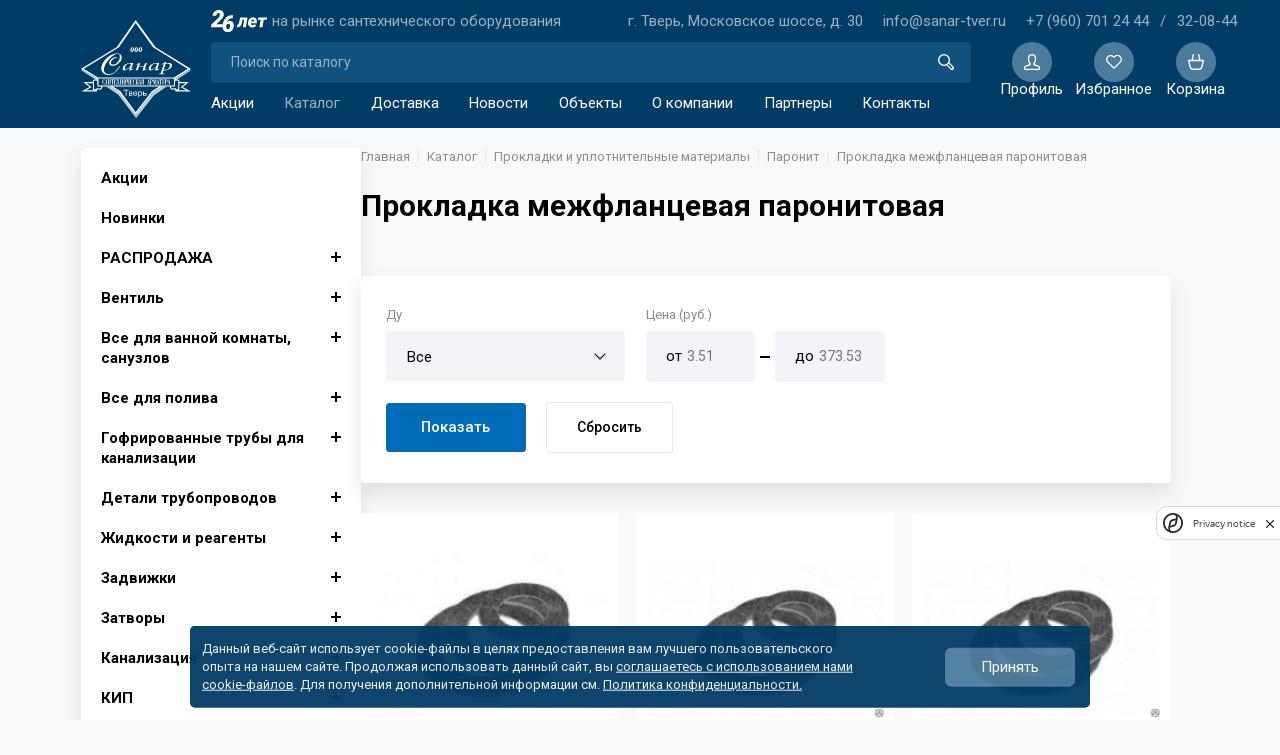

--- FILE ---
content_type: text/html; charset=UTF-8
request_url: https://www.sanar-tver.ru/katalog/prokladki-i-uplotnitelnye-materialy/paronit/prokladka-mezhflantsevaya-paranitovaya/
body_size: 27277
content:
<!DOCTYPE html>
<html>
    <head>
        <title>Прокладка межфланцевая паронитовая купить: цена в Твери | Санар</title>
<meta name="description" content="В магазине Санар представлен каталог с большим выбором Прокладка межфланцевая паронитовая по привлекательным ценам. Чтобы купить Прокладка межфланцевая паронитовая в Твери звоните по телефону: (4822) 32-28-74!" />
<meta charset="UTF-8">
<meta name="viewport" content="width=device-width, initial-scale=1.0, shrink-to-fit=no, maximum-scale=1">
<link rel="preconnect" href="https://fonts.googleapis.com">
<link rel="preconnect" href="https://fonts.gstatic.com" crossorigin>
<link href="https://fonts.googleapis.com/css2?family=Roboto:ital,wght@0,100;0,300;0,400;0,500;0,700;0,900;1,100;1,300;1,400;1,500;1,700;1,900&amp;display=swap" rel="stylesheet">
<link href="https://cdn.jsdelivr.net/npm/bootstrap@5.0.2/dist/css/bootstrap.min.css" rel="stylesheet" integrity="sha384-EVSTQN3/azprG1Anm3QDgpJLIm9Nao0Yz1ztcQTwFspd3yD65VohhpuuCOmLASjC" crossorigin="anonymous">
<link href="/bitrix/js/ui/design-tokens/dist/ui.design-tokens.css?173321552726358" type="text/css"  rel="stylesheet" />
<link href="/bitrix/js/ui/fonts/opensans/ui.font.opensans.css?16672112902555" type="text/css"  rel="stylesheet" />
<link href="/bitrix/js/main/popup/dist/main.popup.bundle.css?175550422631694" type="text/css"  rel="stylesheet" />
<link href="/bitrix/cache/css/s5/redesign_new/page_dee8c1bb955caf21d19e741d030ab79a/page_dee8c1bb955caf21d19e741d030ab79a_v1.css?176476594319033" type="text/css"  rel="stylesheet" />
<link href="/bitrix/cache/css/s5/redesign_new/template_82e8c6fa88992eb9c19784a74571c0ef/template_82e8c6fa88992eb9c19784a74571c0ef_v1.css?1764765941318603" type="text/css"  data-template-style="true" rel="stylesheet" />
<script>if(!window.BX)window.BX={};if(!window.BX.message)window.BX.message=function(mess){if(typeof mess==='object'){for(let i in mess) {BX.message[i]=mess[i];} return true;}};</script>
<script>(window.BX||top.BX).message({"JS_CORE_LOADING":"Загрузка...","JS_CORE_NO_DATA":"- Нет данных -","JS_CORE_WINDOW_CLOSE":"Закрыть","JS_CORE_WINDOW_EXPAND":"Развернуть","JS_CORE_WINDOW_NARROW":"Свернуть в окно","JS_CORE_WINDOW_SAVE":"Сохранить","JS_CORE_WINDOW_CANCEL":"Отменить","JS_CORE_WINDOW_CONTINUE":"Продолжить","JS_CORE_H":"ч","JS_CORE_M":"м","JS_CORE_S":"с","JSADM_AI_HIDE_EXTRA":"Скрыть лишние","JSADM_AI_ALL_NOTIF":"Показать все","JSADM_AUTH_REQ":"Требуется авторизация!","JS_CORE_WINDOW_AUTH":"Войти","JS_CORE_IMAGE_FULL":"Полный размер"});</script>

<script src="/bitrix/js/main/core/core.js?1755504297511455"></script>

<script>BX.Runtime.registerExtension({"name":"main.core","namespace":"BX","loaded":true});</script>
<script>BX.setJSList(["\/bitrix\/js\/main\/core\/core_ajax.js","\/bitrix\/js\/main\/core\/core_promise.js","\/bitrix\/js\/main\/polyfill\/promise\/js\/promise.js","\/bitrix\/js\/main\/loadext\/loadext.js","\/bitrix\/js\/main\/loadext\/extension.js","\/bitrix\/js\/main\/polyfill\/promise\/js\/promise.js","\/bitrix\/js\/main\/polyfill\/find\/js\/find.js","\/bitrix\/js\/main\/polyfill\/includes\/js\/includes.js","\/bitrix\/js\/main\/polyfill\/matches\/js\/matches.js","\/bitrix\/js\/ui\/polyfill\/closest\/js\/closest.js","\/bitrix\/js\/main\/polyfill\/fill\/main.polyfill.fill.js","\/bitrix\/js\/main\/polyfill\/find\/js\/find.js","\/bitrix\/js\/main\/polyfill\/matches\/js\/matches.js","\/bitrix\/js\/main\/polyfill\/core\/dist\/polyfill.bundle.js","\/bitrix\/js\/main\/core\/core.js","\/bitrix\/js\/main\/polyfill\/intersectionobserver\/js\/intersectionobserver.js","\/bitrix\/js\/main\/lazyload\/dist\/lazyload.bundle.js","\/bitrix\/js\/main\/polyfill\/core\/dist\/polyfill.bundle.js","\/bitrix\/js\/main\/parambag\/dist\/parambag.bundle.js"]);
</script>
<script>BX.Runtime.registerExtension({"name":"ui.dexie","namespace":"BX.DexieExport","loaded":true});</script>
<script>BX.Runtime.registerExtension({"name":"ls","namespace":"window","loaded":true});</script>
<script>BX.Runtime.registerExtension({"name":"fx","namespace":"window","loaded":true});</script>
<script>BX.Runtime.registerExtension({"name":"fc","namespace":"window","loaded":true});</script>
<script>BX.Runtime.registerExtension({"name":"pull.protobuf","namespace":"BX","loaded":true});</script>
<script>BX.Runtime.registerExtension({"name":"rest.client","namespace":"window","loaded":true});</script>
<script>(window.BX||top.BX).message({"pull_server_enabled":"N","pull_config_timestamp":1648580806,"shared_worker_allowed":"Y","pull_guest_mode":"N","pull_guest_user_id":0,"pull_worker_mtime":1755504177});(window.BX||top.BX).message({"PULL_OLD_REVISION":"Для продолжения корректной работы с сайтом необходимо перезагрузить страницу."});</script>
<script>BX.Runtime.registerExtension({"name":"pull.client","namespace":"BX","loaded":true});</script>
<script>BX.Runtime.registerExtension({"name":"pull","namespace":"window","loaded":true});</script>
<script>BX.Runtime.registerExtension({"name":"ui.design-tokens","namespace":"window","loaded":true});</script>
<script>BX.Runtime.registerExtension({"name":"ui.fonts.opensans","namespace":"window","loaded":true});</script>
<script>BX.Runtime.registerExtension({"name":"main.popup","namespace":"BX.Main","loaded":true});</script>
<script>BX.Runtime.registerExtension({"name":"popup","namespace":"window","loaded":true});</script>
<script>(window.BX||top.BX).message({"LANGUAGE_ID":"ru","FORMAT_DATE":"DD.MM.YYYY","FORMAT_DATETIME":"DD.MM.YYYY HH:MI:SS","COOKIE_PREFIX":"BITRIX_SM","SERVER_TZ_OFFSET":"10800","UTF_MODE":"Y","SITE_ID":"s5","SITE_DIR":"\/","USER_ID":"","SERVER_TIME":1768936157,"USER_TZ_OFFSET":0,"USER_TZ_AUTO":"Y","bitrix_sessid":"846d6c0cb8d7b4b107d271bf9d682e6c"});</script>


<script  src="/bitrix/cache/js/s5/redesign_new/kernel_main/kernel_main_v1.js?1764765941250135"></script>
<script src="/bitrix/js/ui/dexie/dist/dexie.bundle.js?1755504251218847"></script>
<script src="/bitrix/js/main/core/core_ls.js?17555041974201"></script>
<script src="/bitrix/js/main/core/core_frame_cache.js?175550425216945"></script>
<script src="/bitrix/js/pull/protobuf/protobuf.js?1657704410274055"></script>
<script src="/bitrix/js/pull/protobuf/model.js?165770441070928"></script>
<script src="/bitrix/js/rest/client/rest.client.js?165770482417414"></script>
<script src="/bitrix/js/pull/client/pull.client.js?175550417883861"></script>
<script src="/bitrix/js/main/popup/dist/main.popup.bundle.js?1764765893119952"></script>
<script>BX.setJSList(["\/bitrix\/js\/main\/core\/core_fx.js","\/bitrix\/js\/main\/session.js","\/bitrix\/js\/main\/pageobject\/dist\/pageobject.bundle.js","\/bitrix\/js\/main\/core\/core_window.js","\/bitrix\/js\/main\/date\/main.date.js","\/bitrix\/js\/main\/core\/core_date.js","\/bitrix\/js\/main\/utils.js","\/local\/templates\/redesign_new\/components\/bitrix\/catalog\/main\/bitrix\/catalog.smart.filter\/main\/script.js","\/local\/templates\/redesign_new\/components\/bitrix\/system.pagenavigation\/main.ajax\/script.js","\/local\/templates\/redesign_new\/assets\/js\/bootstrap.bundle.min.js","\/local\/templates\/redesign_new\/assets\/js\/jquery-3.5.1.min.js","\/local\/templates\/redesign_new\/assets\/js\/jquery.fancybox.min.js","\/local\/templates\/redesign_new\/assets\/js\/swiper-bundle.min.js","\/local\/templates\/redesign_new\/assets\/js\/user.js","\/local\/templates\/redesign_new\/assets\/js\/product.js","\/local\/templates\/redesign_new\/assets\/js\/script.js","\/bitrix\/components\/arturgolubev\/search.title\/script.js","\/local\/templates\/redesign_new\/components\/arturgolubev\/search.title\/main\/script.js","\/local\/components\/logicloud\/forms\/js\/callback.js"]);</script>
<script>BX.setCSSList(["\/local\/templates\/redesign_new\/components\/bitrix\/catalog\/main\/bitrix\/catalog.smart.filter\/main\/style.css","\/local\/templates\/redesign_new\/assets\/css\/swiper-bundle.min.css","\/local\/templates\/redesign_new\/assets\/css\/jquery.fancybox.css","\/local\/templates\/redesign_new\/assets\/css\/bootstrap.min.css","\/local\/templates\/redesign_new\/assets\/css\/style.css","\/bitrix\/components\/niges\/cookiesacceptpro\/templates\/.default\/style.css","\/local\/templates\/redesign_new\/styles.css"]);</script>
<script type="text/javascript">
	if (window == window.top) {
		document.addEventListener("DOMContentLoaded", function() {
			var div = document.createElement("div");
			div.classList.add("nca-cookiesacceptpro-line-wrp");
			div.innerHTML = ' <div id="nca-cookiesacceptpro-line" style="display:none" class="nca-cookiesacceptpro-line style-1 "> <div id="nca-nca-position-left"id="nca-bar" class="nca-bar nca-style- nca-animation-none nca-position-left"> <div class="nca-cookiesacceptpro-line-text">Данный веб-сайт использует cookie-файлы в целях предоставления вам лучшего пользовательского опыта на нашем сайте. Продолжая использовать данный сайт, вы <a href="/o-kompanii/cookie-agreement/">соглашаетесь с использованием нами cookie-файлов</a>. Для получения дополнительной информации см. <a href="/o-kompanii/policy/">Политика конфиденциальности.</a></div> <div class="nca-cookiesacceptpro-line-btns"> <button type="button" id="nca-cookiesacceptpro-line-accept-btn" onclick="ncaCookieAcceptProBtn()" >Принять</button> </div> </div> </div> ';
			document.body.appendChild(div);
			
		});
	}

	function ncaCookieAcceptProBtn(){ 
		var alertWindow = document.getElementById("nca-cookiesacceptpro-line");	alertWindow.remove();
		var alertWindowBg = document.getElementById("nca-cookiesacceptpro-line-bg");	if(alertWindowBg) alertWindowBg.remove();

		var cookie_string = "NCA_COOKIE_ACCEPT_PRO_s5_1" + "=" + escape("Y"); 
		var expires = new Date((new Date).getTime() + (1000 * 60 * 60 * 24 * 1730)); 
		cookie_string += "; expires=" + expires.toUTCString(); 
		cookie_string += "; path=" + escape ("/"); 
		document.cookie = cookie_string; 			
	}

	function ncaCookieCancelProBtn(){ 
		var alertWindow = document.getElementById("nca-cookiesacceptpro-line");	alertWindow.remove();
		var alertWindowBg = document.getElementById("nca-cookiesacceptpro-line-bg");	if(alertWindowBg) alertWindowBg.remove();

		var cookie_string = "NCA_COOKIE_ACCEPT_PRO_s5_1" + "=" + escape("Y"); 
		var expires = new Date((new Date).getTime() + (1000 * 60 * 60 * 24 * 1730)); 
		cookie_string += "; expires=" + expires.toUTCString(); 
		cookie_string += "; path=" + escape ("/"); 
		document.cookie = cookie_string; 

		var cookie_string_cancel = "NCA_COOKIE_ACCEPT_PRO_USER_CANCELED_s5_1" + "=" + escape("Y"); 
		var expires = new Date((new Date).getTime() + (1000 * 60 * 60 * 24 * 1730)); 
		cookie_string_cancel += "; expires=" + expires.toUTCString(); 
		cookie_string_cancel += "; path=" + escape ("/"); 
		document.cookie = cookie_string_cancel; 			
	}

	function ncaCookieAcceptProCheck(){
		var closeCookieValue = "N"; 
		var value = "; " + document.cookie;
		var parts = value.split("; " + "NCA_COOKIE_ACCEPT_PRO_s5_1" + "=");
		if (parts.length == 2) { 
			closeCookieValue = parts.pop().split(";").shift(); 
		}
		if(closeCookieValue != "Y") { 
			/*document.head.insertAdjacentHTML("beforeend", "<style>#nca-cookiesacceptpro-line {display:flex}</style>")*/
			var alertWindowWin = document.getElementById("nca-cookiesacceptpro-line");	
			alertWindowWin.setAttribute("style","");
			var alertWindowBg = document.getElementById("nca-cookiesacceptpro-line-bg");	
			if(alertWindowBg) alertWindowBg.setAttribute("style","display:block");			
		} else { 
			document.head.insertAdjacentHTML("beforeend", "<style>#nca-cookiesacceptpro-line {display:none}</style>")
		}			
	}

	document.addEventListener("DOMContentLoaded", () => {
		ncaCookieAcceptProCheck();
	});	

	</script>
 <style> .nca-cookiesacceptpro-line-bg { /* display: block; */ display: none; position: fixed; width: 100%; height: 100%; top: 0; left: 0; background: #000000; opacity: 0.3; z-index: 99998; } .nca-cookiesacceptpro-line-wrp { box-sizing: border-box !important; margin: 0 !important; border: none !important; width: 100% !important; display: block; clear: both !important; z-index: 99999; position: fixed; bottom: 0px !important; } .nca-cookiesacceptpro-line { box-sizing: border-box !important; margin: 0 !important; border: none !important; /*width: 100%;*/ min-height: 10px !important; /*max-height: 250px !important;*/ display: block; clear: both !important; padding: 12px !important; /* position: absolute; */ position: relative; opacity: 0.95; /*margin-left: auto !important; margin-right: auto !important;*/ border-radius: 5px; transform: translateY(-15%) translateX(0px) ; max-width: 900px; width: 100%; font-size: 13px; color: #eeeeee; background: #003c65; background-color: #003c65; margin-left: auto !important; margin-right: auto !important; } .nca-cookiesacceptpro-line > div { display: flex; align-items: center; } .nca-cookiesacceptpro-line > div > div { padding-left: 5%; padding-right: 5%; padding-top: 2px; padding-bottom: 2px; } .nca-cookiesacceptpro-line > div > div:first-child { padding-left: 0; } .nca-cookiesacceptpro-line > div > div:last-child { padding-right: 0; } .nca-cookiesacceptpro-line a { color: inherit !important; text-decoration:underline !important; } .nca-cookiesacceptpro-line-btns { display: flex; align-items: center; justify-content: space-evenly; } .nca-cookiesacceptpro-line #nca-cookiesacceptpro-line-accept-btn , .nca-cookiesacceptpro-line #nca-cookiesacceptpro-line-cancel-btn { cursor: pointer; color: inherit; background: inherit; background-color: inherit; padding-left: inherit; padding-right: inherit; margin: inherit; margin: 5px 3px; border: inherit; border-radius: inherit; font-size: 15px; color: #ffffff; background: #4c7c9c; background-color: #4c7c9c; border-radius: 6px; padding-left: 35px; padding-right: 35px; padding-top: 8px; padding-bottom: 8px; border: 1px solid #4c7c9c; outline: none; transition: all ease .2s; } .nca-cookiesacceptpro-line #nca-cookiesacceptpro-line-accept-btn , .nca-cookiesacceptpro-line #nca-cookiesacceptpro-line-mob-accept-btn { margin-left: 0px !important; } .nca-cookiesacceptpro-line #nca-cookiesacceptpro-line-cancel-btn , .nca-cookiesacceptpro-line #nca-cookiesacceptpro-line-mob-cancel-btn { margin-right: 0px !important; } .nca-cookiesacceptpro-line #nca-cookiesacceptpro-line-cancel-btn { color: #ffffff; background: #00162d; background-color: #00162d; border-color: #00162d; } .nca-cookiesacceptpro-line #nca-cookiesacceptpro-line-accept-btn:hover , .nca-cookiesacceptpro-line #nca-cookiesacceptpro-line-cancel-btn:hover { } .nca-cookiesacceptpro-line #nca-cookiesacceptpro-line-cancel-btn:hover { } @media screen and (max-width:719px) { .nca-cookiesacceptpro-line { ; } .nca-cookiesacceptpro-line > div { flex-wrap: wrap; } .nca-cookiesacceptpro-line > div > div { padding-left: 0% !important; padding-right: 0% !important; } .nca-cookiesacceptpro-line-btns { margin-top: 7px; } .nca-cookiesacceptpro-line #nca-cookiesacceptpro-line-accept-btn , .nca-cookiesacceptpro-line #nca-cookiesacceptpro-line-cancel-btn { } } </style> 



<script  src="/bitrix/cache/js/s5/redesign_new/template_d4de7934e62bde66728207a4c1a72cc2/template_d4de7934e62bde66728207a4c1a72cc2_v1.js?1764765941463481"></script>
<script  src="/bitrix/cache/js/s5/redesign_new/page_18fdadd3d018fb2026611c7b144a729b/page_18fdadd3d018fb2026611c7b144a729b_v1.js?176476594327734"></script>


<link rel="shortcut icon" type="image/x-icon" href="/favicon.ico" />

        <link rel="shortcut icon" type="image/x-icon" href="/favicon.svg"/>
      <script src="https://smartcaptcha.yandexcloud.net/captcha.js?render=onload&onload=YCaptchaLoadFunction" defer
              data-skip-moving="true"></script>
    </head>
    <body>
        <div id="panel">
                    </div>
        <div class="wrapper">
            
<header class="header">
  <div class="container">
    <div class="header-block">
      <button class="mobile-search-button search-button">
        <svg xmlns="http://www.w3.org/2000/svg" width="16" height="16" viewBox="0 0 16 16">
          <path id="Path_48" data-name="Path 48"
                d="M226.492,153.56a6,6,0,1,0-2.937,2.937l3.935,3.935a2.077,2.077,0,1,0,2.937-2.937Zm-10.092-2.5a4.657,4.657,0,1,1,1.364,3.293A4.658,4.658,0,0,1,216.4,151.062Zm12.561,8.649a.739.739,0,0,1-.529-.22l-3.716-3.706a6.33,6.33,0,0,0,1.065-1.065l3.706,3.716a.745.745,0,0,1-.526,1.274Z"
                transform="translate(-215.036 -145.041)" fill="#fff"></path>
        </svg>
      </button>
      <div class="header-block__logo">
  <a class="logo" href="/">
    <img src="/local/templates/redesign_new/assets/images/logo.svg" alt="">
    <img class="mobile-image" src="/local/templates/redesign_new/assets/images/logo-small.svg" alt="">
  </a>
</div>
      <div class="header-block__content">
        
<div class="header-block__content_info">
    <div class="header-block__content_info_note">
        <img src="/local/templates/redesign_new/assets/images/26-icon.svg" alt="">
        <p>на рынке сантехнического оборудования</p>
    </div>
    <div class="header-block__content_info_block">
        <p>г. Тверь, Московское шоссе, д. 30</p>
        <p>
            <a class="link" href="mailto:info@sanar-tver.ru">info@sanar-tver.ru</a>
        </p>
        <p>
            <a class="link" href="tel:89607012444">+7 (960) 701 24 44</a>
                            <span>/ </span>
                <a class="link" href="tel:84822320844">32-08-44</a>
                    </p>
    </div>
</div>
        <div class="header-block__content_act" style="position: unset">
          <div class="header-block__content_act_block">
            <div class="header-block__content_form">
  
	<form action="/search/" id="smart-title-search">
    <input id="smart-title-search-input" class="form-control" type="text" name="q" value="" placeholder="Поиск по каталогу">
		<button class="button" type="submit" name="s">
      <svg xmlns="http://www.w3.org/2000/svg" width="16" height="16" viewBox="0 0 16 16">
        <path id="Path_48" data-name="Path 48" d="M226.492,153.56a6,6,0,1,0-2.937,2.937l3.935,3.935a2.077,2.077,0,1,0,2.937-2.937Zm-10.092-2.5a4.657,4.657,0,1,1,1.364,3.293A4.658,4.658,0,0,1,216.4,151.062Zm12.561,8.649a.739.739,0,0,1-.529-.22l-3.716-3.706a6.33,6.33,0,0,0,1.065-1.065l3.706,3.716a.745.745,0,0,1-.526,1.274Z" transform="translate(-215.036 -145.041)" fill="#fff"></path>
      </svg>
    </button>
	</form>

<script>
	BX.ready(function(){
		new JCTitleSearchAG({
			// 'AJAX_PAGE' : '/your-path/fast_search.php',
			'AJAX_PAGE' : '/katalog/prokladki-i-uplotnitelnye-materialy/paronit/prokladka-mezhflantsevaya-paranitovaya/',
			'CONTAINER_ID': 'smart-title-search',
			'INPUT_ID': 'smart-title-search-input',
			'PRELODER_ID': '',
			'MIN_QUERY_LEN': 2
		});
	});
</script></div>
            
  <div class="header-block__menu">
    <div class="header__part d-hid header__toggle">
      <div class="menu-toggle-cont">
        <span class="menu-toggle"></span>
      </div>
    </div>
    <div class="fixed-menu" id="nav">
              <a class="btn button button-blue personal-area" style="margin-top: 25px;" href="/login/">Вход</a>
            <ul class="main-menu">
                                        <li><a href="/aktsii/">Акции</a></li>
                                                  <li><a href="/katalog/" class="selected">Каталог</a></li>
                                                  <li><a href="/delivery/">Доставка</a></li>
                                                  <li><a href="/novosti/">Новости</a></li>
                                                  <li><a href="/obekty/">Объекты</a></li>
                                                  <li><a href="/o-kompanii/">О компании</a></li>
                                                  <li><a href="/partnery/">Партнеры</a></li>
                                                  <li><a href="/kontakty/">Контакты</a></li>
                        </ul>
      <ul class="fixed-menu__contacts">
        <li><a href="tel:84822322874">+7 (4822) 32-28-74</a></li>
        <li><a href="mailto:info@sanar-tver.ru">info@sanar-tver.ru</a></li>
      </ul>
    </div>
  </div>
          </div>
          <div class="header-block__content_act_buttons">
            <div class="profile-block">
  <a class="header-block__content_act_item" href="/login/">
    <span class="image"><img src="/local/templates/redesign_new/assets/images/user.svg" alt=""></span>
    <span class="text">Профиль</span>
  </a>
    <div class="profile">
    
  <ul class="menu"> 
                    <li><a href="/katalog/favorites/">Избранное</a></li>
          </ul>
    <a class="btn button button-white auth" href="/login/">Авторизация</a>
  </div>
  </div>
            <a class="header-block__content_act_item" href="/katalog/favorites/">
              <span class="image">
                <img src="/local/templates/redesign_new/assets/images/favorites.svg" alt="">
              </span>
              <span class="text">Избранное</span>
            </a>
            <a class="header-block__content_act_item basket-informer" href="/basket/">
  <span class="image">
    <svg xmlns="http://www.w3.org/2000/svg" width="16" height="16" viewBox="0 0 16 16">
      <path
        d="M217.1,169.976a3.678,3.678,0,0,0,1.184,1.984,3.159,3.159,0,0,0,2.053.768h6.5a3.159,3.159,0,0,0,2.053-.768,3.679,3.679,0,0,0,1.184-1.984l1.493-6.521h0a.779.779,0,0,0-.12-.625.649.649,0,0,0-.526-.28h-2.813l-1.207-5.267a.665.665,0,0,0-.813-.524.736.736,0,0,0-.48.887l1.127,4.9H220.44l1.127-4.911h0a.736.736,0,0,0-.48-.887.665.665,0,0,0-.813.524l-1.207,5.275h-2.813a.649.649,0,0,0-.526.28.779.779,0,0,0-.12.625ZM230.066,164l-1.29,5.62a2.206,2.206,0,0,1-.71,1.189,1.9,1.9,0,0,1-1.23.462h-6.5a1.9,1.9,0,0,1-1.23-.462,2.206,2.206,0,0,1-.71-1.189l-1.29-5.62Z"
        transform="translate(-215.586 -156.728)" fill="#fff"/>
    </svg>
  </span>
  <span class="text">Корзина</span>
</a>
          </div>
        </div>
      </div>
    </div>
  </div>
</header>
            <main class="main-section">
                <div class="container"><div class="block-row"><div class="block-row__sidebar">
    <div class="catalog-content__menu">
      <ul class="catalog-list"><li class="catalog-list__item"><a class="catalog-list__link" href="/katalog/action/">Акции</a></li><li class="catalog-list__item"><a class="catalog-list__link" href="/katalog/new/">Новинки</a></li>
    <li class="catalog-list__item catalog-list__item_first">
      <a class="catalog-list__link catalog-list__link_first" href="/katalog/rasprodazha/">РАСПРОДАЖА</a>
      <div class="catalog-list__link_first after"></div>
      <ul class="catalog-list_second" style="max-height: 0px;">
      <li class="catalog-list__item"><a class="catalog-list__link" href="/katalog/rasprodazha/avtomobilnye-aksessuary/">Автомобильные аксессуары</a></li>
    <li class="catalog-list__item catalog-list__item_second">
      <a class="catalog-list__link catalog-list__link_second" href="/katalog/rasprodazha/aksessuary-dlya-vannoy-komnaty/">Аксессуары для ванной комнаты</a>
      <div class="catalog-list__link_second after"></div>
        <ul class="catalog-list_third">
  <li class="catalog-list__item"><a class="catalog-list__link" href="/katalog/rasprodazha/aksessuary-dlya-vannoy-komnaty/kryuchki-dlya-vannoy/">Крючки для ванной</a></li><li class="catalog-list__item"><a class="catalog-list__link" href="/katalog/rasprodazha/aksessuary-dlya-vannoy-komnaty/shtory-dlya-vannoy-komnaty/">Шторы для ванной комнаты</a></li>
      </ul>
    </li>
  <li class="catalog-list__item"><a class="catalog-list__link" href="/katalog/rasprodazha/izolenta-lenta-signalnaya/">Изолента, лента сигнальная</a></li><li class="catalog-list__item"><a class="catalog-list__link" href="/katalog/rasprodazha/koronki-po-betonu/">Коронки по бетону</a></li><li class="catalog-list__item"><a class="catalog-list__link" href="/katalog/rasprodazha/lenta-malyarnaya/">Лента малярная</a></li><li class="catalog-list__item"><a class="catalog-list__link" href="/katalog/rasprodazha/lyuchki-revizionnye-/">Лючки ревизионные                     </a></li><li class="catalog-list__item"><a class="catalog-list__link" href="/katalog/rasprodazha/provoloka-vyazalnaya-i-kryuki/">Проволока вязальная и Крюки</a></li><li class="catalog-list__item"><a class="catalog-list__link" href="/katalog/rasprodazha/radiatory-alyuminievye./">Радиаторы алюминиевые</a></li><li class="catalog-list__item"><a class="catalog-list__link" href="/katalog/rasprodazha/ruletki/">Рулетки</a></li>
    <li class="catalog-list__item catalog-list__item_second">
      <a class="catalog-list__link catalog-list__link_second" href="/katalog/rasprodazha/samorezy-i-dyubelya-/">Саморезы и дюбеля </a>
      <div class="catalog-list__link_second after"></div>
        <ul class="catalog-list_third">
  <li class="catalog-list__item"><a class="catalog-list__link" href="/katalog/rasprodazha/samorezy-i-dyubelya-/samorez-gipsokarton-derevo-krupnaya-rezba/">Саморез гипсокартон-дерево крупная резьба</a></li><li class="catalog-list__item"><a class="catalog-list__link" href="/katalog/rasprodazha/samorezy-i-dyubelya-/samorez-gipsokarton-metall-chastaya-rezba/">Саморез гипсокартон-металл частая резьба</a></li><li class="catalog-list__item"><a class="catalog-list__link" href="/katalog/rasprodazha/samorezy-i-dyubelya-/samorez-s-press-shayboy-sverlo/">Саморез с пресс-шайбой,сверло</a></li>
      </ul>
    </li>
  
    <li class="catalog-list__item catalog-list__item_second">
      <a class="catalog-list__link catalog-list__link_second" href="/katalog/rasprodazha/teplyy-pol-obogrev-krovli-/">Теплый пол, обогрев кровли                          </a>
      <div class="catalog-list__link_second after"></div>
        <ul class="catalog-list_third">
  <li class="catalog-list__item"><a class="catalog-list__link" href="/katalog/rasprodazha/teplyy-pol-obogrev-krovli-/infrakrasnyy-teplyy-pol-teplotex/">Инфракрасный теплый пол Teplotex</a></li><li class="catalog-list__item"><a class="catalog-list__link" href="/katalog/rasprodazha/teplyy-pol-obogrev-krovli-/komplekty-kabelya-gulfstream-snow/">Комплекты кабеля Gulfstream SNOW</a></li><li class="catalog-list__item"><a class="catalog-list__link" href="/katalog/rasprodazha/teplyy-pol-obogrev-krovli-/nagrevatelnye-maty-gulfstream/">Нагревательные маты Gulfstream</a></li><li class="catalog-list__item"><a class="catalog-list__link" href="/katalog/rasprodazha/teplyy-pol-obogrev-krovli-/nagrevatelnye-sektsii-gulfstream/">Нагревательные секции Gulfstream</a></li><li class="catalog-list__item"><a class="catalog-list__link" href="/katalog/rasprodazha/teplyy-pol-obogrev-krovli-/universalnyy-teplyy-pol-oasis/">Универсальный теплый пол Oasis</a></li>
      </ul>
    </li>
  <li class="catalog-list__item"><a class="catalog-list__link" href="/katalog/rasprodazha/urovni/">Уровни</a></li><li class="catalog-list__item"><a class="catalog-list__link" href="/katalog/rasprodazha/fitingi-dlya-poliva/">Фитинги для полива</a></li>
      </ul>
    </li>
    <li class="catalog-list__item catalog-list__item_first">
      <a class="catalog-list__link catalog-list__link_first" href="/katalog/ventil-/">Вентиль </a>
      <div class="catalog-list__link_first after"></div>
      <ul class="catalog-list_second" style="max-height: 0px;">
      
    <li class="catalog-list__item catalog-list__item_second">
      <a class="catalog-list__link catalog-list__link_second" href="/katalog/ventil-/latunnye/">Вентиль муфтовый для воды </a>
      <div class="catalog-list__link_second after"></div>
        <ul class="catalog-list_third">
  <li class="catalog-list__item"><a class="catalog-list__link" href="/katalog/ventil-/latunnye/ventil-latunnyy-15b1p-ru-16/">Вентиль латунный 15б1п Ру 16</a></li><li class="catalog-list__item"><a class="catalog-list__link" href="/katalog/ventil-/latunnye/15b3r/">Вентиль латунный 15б3р Ру 16</a></li><li class="catalog-list__item"><a class="catalog-list__link" href="/katalog/ventil-/latunnye/ventil-chugunnyy-muftovyy-15kch18p/">Вентиль чугунный муфтовый 15кч18п</a></li>
      </ul>
    </li>
  
    <li class="catalog-list__item catalog-list__item_second">
      <a class="catalog-list__link catalog-list__link_second" href="/katalog/ventil-/ventil-flantsevyy/">Вентиль фланцевый</a>
      <div class="catalog-list__link_second after"></div>
        <ul class="catalog-list_third">
  <li class="catalog-list__item"><a class="catalog-list__link" href="/katalog/ventil-/ventil-flantsevyy/ventil-stalnoy/">Вентиль стальной</a></li><li class="catalog-list__item"><a class="catalog-list__link" href="/katalog/ventil-/ventil-flantsevyy/chugunnye/">Вентиль чугунный запорный</a></li>
      </ul>
    </li>
  
      </ul>
    </li>
    <li class="catalog-list__item catalog-list__item_first">
      <a class="catalog-list__link catalog-list__link_first" href="/katalog/vse-dlya-vannoy-komnaty-sanuzlov/">Все для ванной комнаты, санузлов</a>
      <div class="catalog-list__link_first after"></div>
      <ul class="catalog-list_second" style="max-height: 0px;">
      <li class="catalog-list__item"><a class="catalog-list__link" href="/katalog/vse-dlya-vannoy-komnaty-sanuzlov/ventili-dlya-bytovoy-tekhniki/">Вентили для бытовой техники</a></li><li class="catalog-list__item"><a class="catalog-list__link" href="/katalog/vse-dlya-vannoy-komnaty-sanuzlov/dushevye-poddony/">Душевые поддоны</a></li><li class="catalog-list__item"><a class="catalog-list__link" href="/katalog/vse-dlya-vannoy-komnaty-sanuzlov/instalyatsii/">Инсталляции</a></li>
    <li class="catalog-list__item catalog-list__item_second">
      <a class="catalog-list__link catalog-list__link_second" href="/katalog/vse-dlya-vannoy-komnaty-sanuzlov/moyki-tumby-pod-moyki/">Мойки, тумбы под мойки</a>
      <div class="catalog-list__link_second after"></div>
        <ul class="catalog-list_third">
  <li class="catalog-list__item"><a class="catalog-list__link" href="/katalog/vse-dlya-vannoy-komnaty-sanuzlov/moyki-tumby-pod-moyki/moyki-kukhonnye-iz-nerzhaveyushchey-stali/">Мойки кухонные из нержавеющей стали</a></li><li class="catalog-list__item"><a class="catalog-list__link" href="/katalog/vse-dlya-vannoy-komnaty-sanuzlov/moyki-tumby-pod-moyki/moyki-stalnye/">Мойки стальные</a></li><li class="catalog-list__item"><a class="catalog-list__link" href="/katalog/vse-dlya-vannoy-komnaty-sanuzlov/moyki-tumby-pod-moyki/tumby-pod-moyki/">Тумбы под мойки</a></li>
      </ul>
    </li>
  
    <li class="catalog-list__item catalog-list__item_second">
      <a class="catalog-list__link catalog-list__link_second" href="/katalog/vse-dlya-vannoy-komnaty-sanuzlov/polotentsesushiteli/">Полотенцесушители</a>
      <div class="catalog-list__link_second after"></div>
        <ul class="catalog-list_third">
  <li class="catalog-list__item"><a class="catalog-list__link" href="/katalog/vse-dlya-vannoy-komnaty-sanuzlov/polotentsesushiteli/krepleniya-polotentsesushitelya/">Комплектующие для полотенцесушителей</a></li><li class="catalog-list__item"><a class="catalog-list__link" href="/katalog/vse-dlya-vannoy-komnaty-sanuzlov/polotentsesushiteli/polotentsesushiteli-m-obraznye/">Полотенцесушители М-образные</a></li><li class="catalog-list__item"><a class="catalog-list__link" href="/katalog/vse-dlya-vannoy-komnaty-sanuzlov/polotentsesushiteli/polotentsesushiteli-p-obraznye/">Полотенцесушители П-образные</a></li>
      </ul>
    </li>
  
    <li class="catalog-list__item catalog-list__item_second">
      <a class="catalog-list__link catalog-list__link_second" href="/katalog/vse-dlya-vannoy-komnaty-sanuzlov/sifony/">Сифоны</a>
      <div class="catalog-list__link_second after"></div>
        <ul class="catalog-list_third">
  <li class="catalog-list__item"><a class="catalog-list__link" href="/katalog/vse-dlya-vannoy-komnaty-sanuzlov/sifony/aksessuary-i-komplektuyushchie-m/">АКСЕССУАРЫ И КОМПЛЕКТУЮЩИЕ</a></li><li class="catalog-list__item"><a class="catalog-list__link" href="/katalog/vse-dlya-vannoy-komnaty-sanuzlov/sifony/gibkie-truby-dlya-sifonov/">Гибкие трубы для сифонов</a></li><li class="catalog-list__item"><a class="catalog-list__link" href="/katalog/vse-dlya-vannoy-komnaty-sanuzlov/sifony/gofrosifony/">Гофросифоны</a></li><li class="catalog-list__item"><a class="catalog-list__link" href="/katalog/vse-dlya-vannoy-komnaty-sanuzlov/sifony/sifony-ani-yung-vm/">СИФОНЫ АНИ ЮНГ (ВМ)</a></li><li class="catalog-list__item"><a class="catalog-list__link" href="/katalog/vse-dlya-vannoy-komnaty-sanuzlov/sifony/sifony-dlya-vanny/">Сифоны для ванны</a></li><li class="catalog-list__item"><a class="catalog-list__link" href="/katalog/vse-dlya-vannoy-komnaty-sanuzlov/sifony/sifony-dlya-dushevogo-poddona-/">Сифоны для душевого поддона </a></li><li class="catalog-list__item"><a class="catalog-list__link" href="/katalog/vse-dlya-vannoy-komnaty-sanuzlov/sifony/sifony-dlya-pissuara/">Сифоны для писсуара,биде</a></li><li class="catalog-list__item"><a class="catalog-list__link" href="/katalog/vse-dlya-vannoy-komnaty-sanuzlov/sifony/sifony-s-razryvom-strui/">Сифоны с разрывом струи</a></li>
      </ul>
    </li>
  
    <li class="catalog-list__item catalog-list__item_second">
      <a class="catalog-list__link catalog-list__link_second" href="/katalog/vse-dlya-vannoy-komnaty-sanuzlov/smesiteli/">Смесители для воды</a>
      <div class="catalog-list__link_second after"></div>
        <ul class="catalog-list_third">
  <li class="catalog-list__item"><a class="catalog-list__link" href="/katalog/vse-dlya-vannoy-komnaty-sanuzlov/smesiteli/komplektuyushchie-dlya-smesiteley/">Комплектующие для смесителей</a></li><li class="catalog-list__item"><a class="catalog-list__link" href="/katalog/vse-dlya-vannoy-komnaty-sanuzlov/smesiteli/dlya-vanny-s-dlinnym-izlivom-/">Смесители для ванны с длинным изливом </a></li><li class="catalog-list__item"><a class="catalog-list__link" href="/katalog/vse-dlya-vannoy-komnaty-sanuzlov/smesiteli/smesiteli-dlya-vanny-s-korotkim-izlivom/">Смесители для ванны с коротким изливом</a></li><li class="catalog-list__item"><a class="catalog-list__link" href="/katalog/vse-dlya-vannoy-komnaty-sanuzlov/smesiteli/smesiteli-dlya-kukhni/">Смесители для кухни</a></li><li class="catalog-list__item"><a class="catalog-list__link" href="/katalog/vse-dlya-vannoy-komnaty-sanuzlov/smesiteli/smesiteli-loktevye/">Смесители локтевые</a></li><li class="catalog-list__item"><a class="catalog-list__link" href="/katalog/vse-dlya-vannoy-komnaty-sanuzlov/smesiteli/smesiteli-dlya-bide/">Смеситель для биде</a></li><li class="catalog-list__item"><a class="catalog-list__link" href="/katalog/vse-dlya-vannoy-komnaty-sanuzlov/smesiteli/smesitelya-dlya-dusha/">Смеситель для душа</a></li><li class="catalog-list__item"><a class="catalog-list__link" href="/katalog/vse-dlya-vannoy-komnaty-sanuzlov/smesiteli/smesiteli-dlya-rakoviny/">Смеситель для раковины</a></li>
      </ul>
    </li>
  <li class="catalog-list__item"><a class="catalog-list__link" href="/katalog/vse-dlya-vannoy-komnaty-sanuzlov/umyvalniki-dachnye/">Умывальники дачные</a></li>
    <li class="catalog-list__item catalog-list__item_second">
      <a class="catalog-list__link catalog-list__link_second" href="/katalog/vse-dlya-vannoy-komnaty-sanuzlov/fayans/">Фаянс</a>
      <div class="catalog-list__link_second after"></div>
        <ul class="catalog-list_third">
  <li class="catalog-list__item"><a class="catalog-list__link" href="/katalog/vse-dlya-vannoy-komnaty-sanuzlov/fayans/armatura-dlya-bachka/">Арматура для бачка</a></li><li class="catalog-list__item"><a class="catalog-list__link" href="/katalog/vse-dlya-vannoy-komnaty-sanuzlov/fayans/krepleniya-prokladki/">Крепления, прокладки, вантуз</a></li><li class="catalog-list__item"><a class="catalog-list__link" href="/katalog/vse-dlya-vannoy-komnaty-sanuzlov/fayans/sidenya-dlya-unitaza/">Сиденья для унитаза</a></li><li class="catalog-list__item"><a class="catalog-list__link" href="/katalog/vse-dlya-vannoy-komnaty-sanuzlov/fayans/slivy-manzhety-ekstsentriki/">Сливы, манжеты, эксцентрики</a></li><li class="catalog-list__item"><a class="catalog-list__link" href="/katalog/vse-dlya-vannoy-komnaty-sanuzlov/fayans/umyvalniki/">Умывальники</a></li><li class="catalog-list__item"><a class="catalog-list__link" href="/katalog/vse-dlya-vannoy-komnaty-sanuzlov/fayans/unitazy-kompakty/">Унитазы-компакты</a></li><li class="catalog-list__item"><a class="catalog-list__link" href="/katalog/vse-dlya-vannoy-komnaty-sanuzlov/fayans/fanovye-truby/">Фановые трубы</a></li><li class="catalog-list__item"><a class="catalog-list__link" href="/katalog/vse-dlya-vannoy-komnaty-sanuzlov/fayans/chasha-genuya/">Чаша &quot;Генуя&quot;</a></li>
      </ul>
    </li>
  
    <li class="catalog-list__item catalog-list__item_second">
      <a class="catalog-list__link catalog-list__link_second" href="/katalog/vse-dlya-vannoy-komnaty-sanuzlov/shlangi-dlya-stiralnykh-mashin/">Шланги для стиральных машин</a>
      <div class="catalog-list__link_second after"></div>
        <ul class="catalog-list_third">
  <li class="catalog-list__item"><a class="catalog-list__link" href="/katalog/vse-dlya-vannoy-komnaty-sanuzlov/shlangi-dlya-stiralnykh-mashin/shlangi-zalivnye/">Шланги заливные</a></li><li class="catalog-list__item"><a class="catalog-list__link" href="/katalog/vse-dlya-vannoy-komnaty-sanuzlov/shlangi-dlya-stiralnykh-mashin/shlangi-slivnye/">Шланги сливные</a></li>
      </ul>
    </li>
  
      </ul>
    </li>
    <li class="catalog-list__item catalog-list__item_first">
      <a class="catalog-list__link catalog-list__link_first" href="/katalog/vse-dlya-poliva/">Все для полива</a>
      <div class="catalog-list__link_first after"></div>
      <ul class="catalog-list_second" style="max-height: 0px;">
      <li class="catalog-list__item"><a class="catalog-list__link" href="/katalog/vse-dlya-poliva/shlangi-dlya-poliva/">Шланги для полива</a></li>
      </ul>
    </li>
    <li class="catalog-list__item catalog-list__item_first">
      <a class="catalog-list__link catalog-list__link_first" href="/katalog/gofrirovannye-truby-dlya-kanalizatsii/">Гофрированные трубы для канализации</a>
      <div class="catalog-list__link_first after"></div>
      <ul class="catalog-list_second" style="max-height: 0px;">
      
    <li class="catalog-list__item catalog-list__item_second">
      <a class="catalog-list__link catalog-list__link_second" href="/katalog/gofrirovannye-truby-dlya-kanalizatsii/gofrirovannye-truby/">Гофрированные трубы</a>
      <div class="catalog-list__link_second after"></div>
        <ul class="catalog-list_third">
  <li class="catalog-list__item"><a class="catalog-list__link" href="/katalog/gofrirovannye-truby-dlya-kanalizatsii/gofrirovannye-truby/po-vnutrennemu-prokhodu-id/">По внутреннему проходу ID</a></li><li class="catalog-list__item"><a class="catalog-list__link" href="/katalog/gofrirovannye-truby-dlya-kanalizatsii/gofrirovannye-truby/po-naruzhnemu-diametru-od/">По наружнему диаметру OD</a></li>
      </ul>
    </li>
  <li class="catalog-list__item"><a class="catalog-list__link" href="/katalog/gofrirovannye-truby-dlya-kanalizatsii/komplektuyushchie-dlya-drenazhnogo-kolodtsa/">Комплектующие для дренаж. колодца</a></li><li class="catalog-list__item"><a class="catalog-list__link" href="/katalog/gofrirovannye-truby-dlya-kanalizatsii/mufty-dgt-dlya-gofr-trub/">Муфты ДГТ для гофр.труб</a></li><li class="catalog-list__item"><a class="catalog-list__link" href="/katalog/gofrirovannye-truby-dlya-kanalizatsii/mufty-zhbi/">Муфты ЖБИ</a></li><li class="catalog-list__item"><a class="catalog-list__link" href="/katalog/gofrirovannye-truby-dlya-kanalizatsii/otvody-troyniki/">Отводы, тройники</a></li>
      </ul>
    </li>
    <li class="catalog-list__item catalog-list__item_first">
      <a class="catalog-list__link catalog-list__link_first" href="/katalog/detali-truboprovodov/">Детали трубопроводов</a>
      <div class="catalog-list__link_first after"></div>
      <ul class="catalog-list_second" style="max-height: 0px;">
      
    <li class="catalog-list__item catalog-list__item_second">
      <a class="catalog-list__link catalog-list__link_second" href="/katalog/detali-truboprovodov/zaglushki/">Заглушки для труб</a>
      <div class="catalog-list__link_second after"></div>
        <ul class="catalog-list_third">
  <li class="catalog-list__item"><a class="catalog-list__link" href="/katalog/detali-truboprovodov/zaglushki/zaglushki-stalnye-pod-privarku/">Заглушки стальные под приварку</a></li><li class="catalog-list__item"><a class="catalog-list__link" href="/katalog/detali-truboprovodov/zaglushki/zaglushki-flantsevye-/">Заглушки фланцевые </a></li>
      </ul>
    </li>
  
    <li class="catalog-list__item catalog-list__item_second">
      <a class="catalog-list__link catalog-list__link_second" href="/katalog/detali-truboprovodov/otvody/">Отводы стальные</a>
      <div class="catalog-list__link_second after"></div>
        <ul class="catalog-list_third">
  <li class="catalog-list__item"><a class="catalog-list__link" href="/katalog/detali-truboprovodov/otvody/otvody-45-gradusov/">Отводы 45 градусов</a></li><li class="catalog-list__item"><a class="catalog-list__link" href="/katalog/detali-truboprovodov/otvody/otvody-gnutye/">Отводы гнутые</a></li><li class="catalog-list__item"><a class="catalog-list__link" href="/katalog/detali-truboprovodov/otvody/otvody-gnutye-s-rezboy/">Отводы гнутые с резьбой</a></li><li class="catalog-list__item"><a class="catalog-list__link" href="/katalog/detali-truboprovodov/otvody/otvody-krutoizognutye/">Отводы крутоизогнутые</a></li>
      </ul>
    </li>
  
    <li class="catalog-list__item catalog-list__item_second">
      <a class="catalog-list__link catalog-list__link_second" href="/katalog/detali-truboprovodov/perekhody/">Переходы</a>
      <div class="catalog-list__link_second after"></div>
        <ul class="catalog-list_third">
  <li class="catalog-list__item"><a class="catalog-list__link" href="/katalog/detali-truboprovodov/perekhody/perekhody-otsinkovannye/">Переходы оцинкованные </a></li><li class="catalog-list__item"><a class="catalog-list__link" href="/katalog/detali-truboprovodov/perekhody/perekhody-stalnye/">Переходы стальные</a></li>
      </ul>
    </li>
  
    <li class="catalog-list__item catalog-list__item_second">
      <a class="catalog-list__link catalog-list__link_second" href="/katalog/detali-truboprovodov/troyniki/">Тройники</a>
      <div class="catalog-list__link_second after"></div>
        <ul class="catalog-list_third">
  <li class="catalog-list__item"><a class="catalog-list__link" href="/katalog/detali-truboprovodov/troyniki/troyniki-stalnye/">Тройники стальные</a></li><li class="catalog-list__item"><a class="catalog-list__link" href="/katalog/detali-truboprovodov/troyniki/troyniki-stalnye-otsinkovannye/">Тройники стальные оцинкованные</a></li>
      </ul>
    </li>
  
    <li class="catalog-list__item catalog-list__item_second">
      <a class="catalog-list__link catalog-list__link_second" href="/katalog/detali-truboprovodov/flantsy/">Фланцы</a>
      <div class="catalog-list__link_second after"></div>
        <ul class="catalog-list_third">
  <li class="catalog-list__item"><a class="catalog-list__link" href="/katalog/detali-truboprovodov/flantsy/flantsy-vorotnikovye/">Фланцы воротниковые</a></li><li class="catalog-list__item"><a class="catalog-list__link" href="/katalog/detali-truboprovodov/flantsy/flantsy-pod-pnd/">Фланцы под ПНД, втулки ПНД</a></li><li class="catalog-list__item"><a class="catalog-list__link" href="/katalog/detali-truboprovodov/flantsy/flantsy-ru-10/">Фланцы Ру 10</a></li><li class="catalog-list__item"><a class="catalog-list__link" href="/katalog/detali-truboprovodov/flantsy/flantsy-ru-16/">Фланцы Ру 16</a></li><li class="catalog-list__item"><a class="catalog-list__link" href="/katalog/detali-truboprovodov/flantsy/flantsy-ru-25/">Фланцы Ру 25</a></li><li class="catalog-list__item"><a class="catalog-list__link" href="/katalog/detali-truboprovodov/flantsy/flantsy-ru-6/">Фланцы Ру 6</a></li>
      </ul>
    </li>
  
      </ul>
    </li>
    <li class="catalog-list__item catalog-list__item_first">
      <a class="catalog-list__link catalog-list__link_first" href="/katalog/zhidkosti-i-reagenty/">Жидкости и реагенты</a>
      <div class="catalog-list__link_first after"></div>
      <ul class="catalog-list_second" style="max-height: 0px;">
      <li class="catalog-list__item"><a class="catalog-list__link" href="/katalog/zhidkosti-i-reagenty/prochie-zhidkosti-i-reagenty/">Прочие жидкости и реагенты</a></li><li class="catalog-list__item"><a class="catalog-list__link" href="/katalog/zhidkosti-i-reagenty/teplonositel-komfortnyy-dom-eko-30/">Теплоноситель на основе глицерина</a></li><li class="catalog-list__item"><a class="catalog-list__link" href="/katalog/zhidkosti-i-reagenty/teplonositel-komfortnyy-dom-30-eko-top-na-osnove-propilenglikolya/">Теплоноситель на основе пропиленгликоля</a></li>
      </ul>
    </li>
    <li class="catalog-list__item catalog-list__item_first">
      <a class="catalog-list__link catalog-list__link_first" href="/katalog/zadvizhki/">Задвижки</a>
      <div class="catalog-list__link_first after"></div>
      <ul class="catalog-list_second" style="max-height: 0px;">
      <li class="catalog-list__item"><a class="catalog-list__link" href="/katalog/zadvizhki/zadvizhki-latunnye/">Задвижки латунные</a></li><li class="catalog-list__item"><a class="catalog-list__link" href="/katalog/zadvizhki/zadvizhki-stalnye/">Задвижки стальные</a></li>
    <li class="catalog-list__item catalog-list__item_second">
      <a class="catalog-list__link catalog-list__link_second" href="/katalog/zadvizhki/zadvizhki-chugunnye/">Задвижки чугунные</a>
      <div class="catalog-list__link_second after"></div>
        <ul class="catalog-list_third">
  <li class="catalog-list__item"><a class="catalog-list__link" href="/katalog/zadvizhki/zadvizhki-chugunnye/zadvizhka-chugunnaya-30ch39r-ru-10-laz/">Задвижка чугунная 30ч39р Ру 16-10</a></li><li class="catalog-list__item"><a class="catalog-list__link" href="/katalog/zadvizhki/zadvizhki-chugunnye/zadvizhka-chugunnaya-30ch6br/">Задвижка чугунная 30ч6бр</a></li><li class="catalog-list__item"><a class="catalog-list__link" href="/katalog/zadvizhki/zadvizhki-chugunnye/zadvizhka-chugunnaya-30ch906br-pod-elektroprivod/">Задвижка чугунная 30ч906бр, 30ч939р  под электропривод</a></li>
      </ul>
    </li>
  
      </ul>
    </li>
    <li class="catalog-list__item catalog-list__item_first">
      <a class="catalog-list__link catalog-list__link_first" href="/katalog/zatvory/">Затворы</a>
      <div class="catalog-list__link_first after"></div>
      <ul class="catalog-list_second" style="max-height: 0px;">
      <li class="catalog-list__item"><a class="catalog-list__link" href="/katalog/zatvory/zatvory-ci/">Затворы Ci</a></li><li class="catalog-list__item"><a class="catalog-list__link" href="/katalog/zatvory/zatvory-seagull/">Затворы Seagull </a></li><li class="catalog-list__item"><a class="catalog-list__link" href="/katalog/zatvory/zatvory-lmz-32ch1r/">Затворы ЛМЗ(32ч1р)</a></li><li class="catalog-list__item"><a class="catalog-list__link" href="/katalog/zatvory/zatvory-ridan/">Затворы РИДАН</a></li>
      </ul>
    </li>
    <li class="catalog-list__item catalog-list__item_first">
      <a class="catalog-list__link catalog-list__link_first" href="/katalog/kanalizatsiya/">Канализация</a>
      <div class="catalog-list__link_first after"></div>
      <ul class="catalog-list_second" style="max-height: 0px;">
      
    <li class="catalog-list__item catalog-list__item_second">
      <a class="catalog-list__link catalog-list__link_second" href="/katalog/kanalizatsiya/kanalizatsiya-besshumnaya-belaya/">Канализация бесшумная БЕЛАЯ</a>
      <div class="catalog-list__link_second after"></div>
        <ul class="catalog-list_third">
  <li class="catalog-list__item"><a class="catalog-list__link" href="/katalog/kanalizatsiya/kanalizatsiya-besshumnaya-belaya/mufty-perekhody-revizii-besshumn/"> Муфты, переходы, ревизии БЕСШУМН.</a></li><li class="catalog-list__item"><a class="catalog-list__link" href="/katalog/kanalizatsiya/kanalizatsiya-besshumnaya-belaya/zaglushki-khomuty-besshumn/">Заглушки, хомуты БЕСШУМН.</a></li><li class="catalog-list__item"><a class="catalog-list__link" href="/katalog/kanalizatsiya/kanalizatsiya-besshumnaya-belaya/krestoviny-troyniki-besshumn/">Крестовины, тройники БЕСШУМН.</a></li><li class="catalog-list__item"><a class="catalog-list__link" href="/katalog/kanalizatsiya/kanalizatsiya-besshumnaya-belaya/otvody-besshumn/">Отводы БЕСШУМН.</a></li><li class="catalog-list__item"><a class="catalog-list__link" href="/katalog/kanalizatsiya/kanalizatsiya-besshumnaya-belaya/truby-besshumn/">Трубы БЕСШУМН</a></li>
      </ul>
    </li>
  
    <li class="catalog-list__item catalog-list__item_second">
      <a class="catalog-list__link catalog-list__link_second" href="/katalog/kanalizatsiya/kanalizatsiya-drenazhnaya/">Канализация дренажная</a>
      <div class="catalog-list__link_second after"></div>
        <ul class="catalog-list_third">
  <li class="catalog-list__item"><a class="catalog-list__link" href="/katalog/kanalizatsiya/kanalizatsiya-drenazhnaya/geotekstil-ekospan-geo/">Геотекстиль Экоспан Гео</a></li><li class="catalog-list__item"><a class="catalog-list__link" href="/katalog/kanalizatsiya/kanalizatsiya-drenazhnaya/kanalizatsiya-drenazhnaya-ploskaya/">Канализация дренажная плоская</a></li><li class="catalog-list__item"><a class="catalog-list__link" href="/katalog/kanalizatsiya/kanalizatsiya-drenazhnaya/truby-i-fitingi-dlya-drenazhnoy-kanalizatsii/">Трубы и фитинги для дренажной канализации</a></li>
      </ul>
    </li>
  
    <li class="catalog-list__item catalog-list__item_second">
      <a class="catalog-list__link catalog-list__link_second" href="/katalog/kanalizatsiya/kanalizatsiya-pp/">Канализация ПП</a>
      <div class="catalog-list__link_second after"></div>
        <ul class="catalog-list_third">
  <li class="catalog-list__item"><a class="catalog-list__link" href="/katalog/kanalizatsiya/kanalizatsiya-pp/aeratory-klapany-trapy/">Аэраторы,клапаны</a></li><li class="catalog-list__item"><a class="catalog-list__link" href="/katalog/kanalizatsiya/kanalizatsiya-pp/politek/">Заглушки, уплотнение, крепёж</a></li><li class="catalog-list__item"><a class="catalog-list__link" href="/katalog/kanalizatsiya/kanalizatsiya-pp/243-otvody/">Отводы</a></li><li class="catalog-list__item"><a class="catalog-list__link" href="/katalog/kanalizatsiya/kanalizatsiya-pp/perekhody-revizii-mufty-manzhety/">Переходы, ревизии, муфты, манжеты</a></li><li class="catalog-list__item"><a class="catalog-list__link" href="/katalog/kanalizatsiya/kanalizatsiya-pp/trapyani/">ПП трапы</a></li><li class="catalog-list__item"><a class="catalog-list__link" href="/katalog/kanalizatsiya/kanalizatsiya-pp/truby2/">ПП трубы для канализации</a></li><li class="catalog-list__item"><a class="catalog-list__link" href="/katalog/kanalizatsiya/kanalizatsiya-pp/troyniki-kresty/">Тройники,кресты</a></li>
      </ul>
    </li>
  
    <li class="catalog-list__item catalog-list__item_second">
      <a class="catalog-list__link catalog-list__link_second" href="/katalog/kanalizatsiya/kanalizatsiya-npvkh/">Канализация рыжая</a>
      <div class="catalog-list__link_second after"></div>
        <ul class="catalog-list_third">
  <li class="catalog-list__item"><a class="catalog-list__link" href="/katalog/kanalizatsiya/kanalizatsiya-npvkh/npvkh-pp-zaglushki-klapany-uplotnenie/">НПВХ,ПП заглушки, клапаны, уплотнение</a></li><li class="catalog-list__item"><a class="catalog-list__link" href="/katalog/kanalizatsiya/kanalizatsiya-npvkh/npvkh-pp-otvody/">НПВХ, ПП  Отводы</a></li><li class="catalog-list__item"><a class="catalog-list__link" href="/katalog/kanalizatsiya/kanalizatsiya-npvkh/npvkh-pp-perekhody-revizii-mufty/">НПВХ, ПП переходы, ревизии, муфты</a></li><li class="catalog-list__item"><a class="catalog-list__link" href="/katalog/kanalizatsiya/kanalizatsiya-npvkh/npvkh-pp-troyniki-kresty/">НПВХ, ПП тройники, кресты</a></li><li class="catalog-list__item"><a class="catalog-list__link" href="/katalog/kanalizatsiya/kanalizatsiya-npvkh/npvkh-pp-truby/">НПВХ, ПП трубы</a></li>
      </ul>
    </li>
  
    <li class="catalog-list__item catalog-list__item_second">
      <a class="catalog-list__link catalog-list__link_second" href="/katalog/kanalizatsiya/kanalizatsiya-chugunnaya/">Канализация чугунная</a>
      <div class="catalog-list__link_second after"></div>
        <ul class="catalog-list_third">
  <li class="catalog-list__item"><a class="catalog-list__link" href="/katalog/kanalizatsiya/kanalizatsiya-chugunnaya/kolena-otvody/">Колена,отводы</a></li><li class="catalog-list__item"><a class="catalog-list__link" href="/katalog/kanalizatsiya/kanalizatsiya-chugunnaya/otstupy/">Отступы</a></li><li class="catalog-list__item"><a class="catalog-list__link" href="/katalog/kanalizatsiya/kanalizatsiya-chugunnaya/revizii/">Ревизии</a></li><li class="catalog-list__item"><a class="catalog-list__link" href="/katalog/kanalizatsiya/kanalizatsiya-chugunnaya/troyniki1/">Тройники</a></li><li class="catalog-list__item"><a class="catalog-list__link" href="/katalog/kanalizatsiya/kanalizatsiya-chugunnaya/trapy/">Чугунные трапы</a></li>
      </ul>
    </li>
  <li class="catalog-list__item"><a class="catalog-list__link" href="/katalog/kanalizatsiya/truba-dvustennaya-pnd-pvd/">Труба двустенная ПНД/ПВД</a></li>
      </ul>
    </li>
    <li class="catalog-list__item catalog-list__item_first">
      <a class="catalog-list__link catalog-list__link_first" href="/katalog/kip/">КИП</a>
      <div class="catalog-list__link_first after"></div>
      <ul class="catalog-list_second" style="max-height: 0px;">
      
    <li class="catalog-list__item catalog-list__item_second">
      <a class="catalog-list__link catalog-list__link_second" href="/katalog/kip/manometry-perekhodniki/">Манометры, переходники</a>
      <div class="catalog-list__link_second after"></div>
        <ul class="catalog-list_third">
  <li class="catalog-list__item"><a class="catalog-list__link" href="/katalog/kip/manometry-perekhodniki/perekhodniki-dlya-manometra-/">Переходники для манометра                    </a></li><li class="catalog-list__item"><a class="catalog-list__link" href="/katalog/kip/manometry-perekhodniki/podklyuchenie-1-2-/">Подключение 1/2&quot;                                               </a></li><li class="catalog-list__item"><a class="catalog-list__link" href="/katalog/kip/manometry-perekhodniki/podklyuchenie-1-4/">Подключение 1/4&quot;</a></li><li class="catalog-list__item"><a class="catalog-list__link" href="/katalog/kip/manometry-perekhodniki/%D0%9Fodklyuchenie-m20kh1-5-/">подключение М20х1,5                                                </a></li>
      </ul>
    </li>
  <li class="catalog-list__item"><a class="catalog-list__link" href="/katalog/kip/termomanometry-nizhnee-podkl-r-tylnoe-podkl-t-/">Термоманометры (нижнее подкл &quot;Р&quot;, тыльное подкл &quot;Т&quot;)</a></li><li class="catalog-list__item"><a class="catalog-list__link" href="/katalog/kip/termometry-bobyshki-opravy/">Термометры , бобышки , оправы</a></li>
      </ul>
    </li>
    <li class="catalog-list__item catalog-list__item_first">
      <a class="catalog-list__link catalog-list__link_first" href="/katalog/klapany/">Клапаны</a>
      <div class="catalog-list__link_first after"></div>
      <ul class="catalog-list_second" style="max-height: 0px;">
      <li class="catalog-list__item"><a class="catalog-list__link" href="/katalog/klapany/klapany-balansirovochnye-muftovye/">Клапаны балансировочные муфтовые</a></li><li class="catalog-list__item"><a class="catalog-list__link" href="/katalog/klapany/klapany-balansirovochnye-flantsevye/">Клапаны балансировочные фланцевые</a></li>
    <li class="catalog-list__item catalog-list__item_second">
      <a class="catalog-list__link catalog-list__link_second" href="/katalog/klapany/klapany-obratnye-mezhflantsevye/">Клапаны обратные межфланцевые</a>
      <div class="catalog-list__link_second after"></div>
        <ul class="catalog-list_third">
  <li class="catalog-list__item"><a class="catalog-list__link" href="/katalog/klapany/klapany-obratnye-mezhflantsevye/19ch21br/">Клапана обратные межфланцевые 19ч21бр</a></li><li class="catalog-list__item"><a class="catalog-list__link" href="/katalog/klapany/klapany-obratnye-mezhflantsevye/klapany-obratnye-mezhflantsevye1/">Клапаны обратные межфланцевые</a></li><li class="catalog-list__item"><a class="catalog-list__link" href="/katalog/klapany/klapany-obratnye-mezhflantsevye/klapany-obratnye-mezhflantsevye-/">Клапаны обратные межфланцевые </a></li><li class="catalog-list__item"><a class="catalog-list__link" href="/katalog/klapany/klapany-obratnye-mezhflantsevye/klapany-obratnye-mezhflantsevye-ridan/">Клапаны обратные межфланцевые Ридан</a></li>
      </ul>
    </li>
  
    <li class="catalog-list__item catalog-list__item_second">
      <a class="catalog-list__link catalog-list__link_second" href="/katalog/klapany/klapany-obratnye-muftovye/">Клапаны обратные муфтовые</a>
      <div class="catalog-list__link_second after"></div>
        <ul class="catalog-list_third">
  <li class="catalog-list__item"><a class="catalog-list__link" href="/katalog/klapany/klapany-obratnye-muftovye/klapan-latunnyy-muftovyy-16b1bk/">Клапан латунный муфтовый 16б1бк</a></li><li class="catalog-list__item"><a class="catalog-list__link" href="/katalog/klapany/klapany-obratnye-muftovye/klapan-obratnyy-pruzhinnyy/">Клапан обратный пружинный</a></li><li class="catalog-list__item"><a class="catalog-list__link" href="/katalog/klapany/klapany-obratnye-muftovye/klapan-chugunnyy-muftovyy-16kch11r/">Клапан чугунный муфтовый 16кч11р</a></li><li class="catalog-list__item"><a class="catalog-list__link" href="/katalog/klapany/klapany-obratnye-muftovye/obratnyy-klapan-s-drenazhem-i-vozdukhootvodchikom/">ОБРАТНЫЙ КЛАПАН С ДРЕНАЖЕМ И ВОЗДУХООТВОДЧИКОМ</a></li>
      </ul>
    </li>
  <li class="catalog-list__item"><a class="catalog-list__link" href="/katalog/klapany/klapany-obratnye-flantsevye/">Клапаны обратные фланцевые</a></li><li class="catalog-list__item"><a class="catalog-list__link" href="/katalog/klapany/klapany-obratnye-sharovye/">Клапаны обратные шаровые</a></li><li class="catalog-list__item"><a class="catalog-list__link" href="/katalog/klapany/klapany-predokhranitelnye/">Предохранительные клапаны</a></li><li class="catalog-list__item"><a class="catalog-list__link" href="/katalog/klapany/reduktora-davleniya/">Редуктора давления</a></li><li class="catalog-list__item"><a class="catalog-list__link" href="/katalog/klapany/smesitelnye-klapana/">Смесительные клапана</a></li>
      </ul>
    </li>
    <li class="catalog-list__item catalog-list__item_first">
      <a class="catalog-list__link catalog-list__link_first" href="/katalog/krany/">Краны для воды и газа</a>
      <div class="catalog-list__link_first after"></div>
      <ul class="catalog-list_second" style="max-height: 0px;">
      <li class="catalog-list__item"><a class="catalog-list__link" href="/katalog/krany/krany-probkovye/">Краны пробковые</a></li>
    <li class="catalog-list__item catalog-list__item_second">
      <a class="catalog-list__link catalog-list__link_second" href="/katalog/krany/krany-spetsialnogo-naznacheniya/">Краны специального назначения</a>
      <div class="catalog-list__link_second after"></div>
        <ul class="catalog-list_third">
  <li class="catalog-list__item"><a class="catalog-list__link" href="/katalog/krany/krany-spetsialnogo-naznacheniya/krany-vodorazbornye/">Краны водоразборные</a></li><li class="catalog-list__item"><a class="catalog-list__link" href="/katalog/krany/krany-spetsialnogo-naznacheniya/krany-dlya-podklyucheniya-manometra/">Краны для подключения КИП</a></li><li class="catalog-list__item"><a class="catalog-list__link" href="/katalog/krany/krany-spetsialnogo-naznacheniya/krany-sharovye-s-drenazhem-i-vozdukhootvodchikom/">Краны шаровые с дренажем</a></li><li class="catalog-list__item"><a class="catalog-list__link" href="/katalog/krany/krany-spetsialnogo-naznacheniya/krany-sharovye-s-nakidnoy-gaykoy/">Краны шаровые с накидной гайкой</a></li><li class="catalog-list__item"><a class="catalog-list__link" href="/katalog/krany/krany-spetsialnogo-naznacheniya/krany-sharovye-so-vstroennnym-filtrom/">Краны шаровые со встроеннным фильтром</a></li>
      </ul>
    </li>
  
    <li class="catalog-list__item catalog-list__item_second">
      <a class="catalog-list__link catalog-list__link_second" href="/katalog/krany/krany-muftovye/">Краны шаровые муфтовые</a>
      <div class="catalog-list__link_second after"></div>
        <ul class="catalog-list_third">
  <li class="catalog-list__item"><a class="catalog-list__link" href="/katalog/krany/krany-muftovye/krany-muftovye-gazovye/">Краны шаровые для газа</a></li><li class="catalog-list__item"><a class="catalog-list__link" href="/katalog/krany/krany-muftovye/krany-sharovye-dlya-vody/">Краны шаровые муфтовые для воды</a></li>
      </ul>
    </li>
  
    <li class="catalog-list__item catalog-list__item_second">
      <a class="catalog-list__link catalog-list__link_second" href="/katalog/krany/krany-pod-privarku/">Краны шаровые под приварку</a>
      <div class="catalog-list__link_second after"></div>
        <ul class="catalog-list_third">
  <li class="catalog-list__item"><a class="catalog-list__link" href="/katalog/krany/krany-pod-privarku/kran-shar-pod-privarku-voda/">Кран шар под приварку  (вода)</a></li><li class="catalog-list__item"><a class="catalog-list__link" href="/katalog/krany/krany-pod-privarku/kran-sharovyy-pod-privarku-gaz/">Кран шаровый под приварку (газ)</a></li>
      </ul>
    </li>
  
    <li class="catalog-list__item catalog-list__item_second">
      <a class="catalog-list__link catalog-list__link_second" href="/katalog/krany/krany-flantsevye/">Краны шаровые фланцевые</a>
      <div class="catalog-list__link_second after"></div>
        <ul class="catalog-list_third">
  <li class="catalog-list__item"><a class="catalog-list__link" href="/katalog/krany/krany-flantsevye/krany-flants-udlinennye-voda-par-/">Краны фланц. УДЛИНЕННЫЕ   (вода,пар,)                 </a></li><li class="catalog-list__item"><a class="catalog-list__link" href="/katalog/krany/krany-flantsevye/krany-flants-ukorochennye-11s42p-11s67p-gaz-/">Краны фланц. УКОРОЧЕННЫЕ 11с42п, КОМПАКТНЫЕ 11с67п (газ)   </a></li><li class="catalog-list__item"><a class="catalog-list__link" href="/katalog/krany/krany-flantsevye/krany-flants-tselnosvarnye-/">Краны фланц. ЦЕЛЬНОСВАРНЫЕ        </a></li><li class="catalog-list__item"><a class="catalog-list__link" href="/katalog/krany/krany-flantsevye/krany-flantsevye-11s67p-d-25-gaz-teplotrassa/">Краны фланцевые 11с67п  (газ, теплотрасса)          </a></li><li class="catalog-list__item"><a class="catalog-list__link" href="/katalog/krany/krany-flantsevye/krany-flantsevye-ld-strizh/">Краны фланцевые LD СТРИЖ (вода, пар, газ)                      </a></li>
      </ul>
    </li>
  
      </ul>
    </li>
    <li class="catalog-list__item catalog-list__item_first">
      <a class="catalog-list__link catalog-list__link_first" href="/katalog/krepezh-i-upakovka/">Крепеж и упаковка</a>
      <div class="catalog-list__link_first after"></div>
      <ul class="catalog-list_second" style="max-height: 0px;">
      
    <li class="catalog-list__item catalog-list__item_second">
      <a class="catalog-list__link catalog-list__link_second" href="/katalog/krepezh-i-upakovka/ankera/">Анкера, траверса монтажная</a>
      <div class="catalog-list__link_second after"></div>
        <ul class="catalog-list_third">
  <li class="catalog-list__item"><a class="catalog-list__link" href="/katalog/krepezh-i-upakovka/ankera/anker-zabivnoy/">Анкер забивной</a></li><li class="catalog-list__item"><a class="catalog-list__link" href="/katalog/krepezh-i-upakovka/ankera/traversa-montazhnaya/">Траверса монтажная</a></li>
      </ul>
    </li>
  
    <li class="catalog-list__item catalog-list__item_second">
      <a class="catalog-list__link catalog-list__link_second" href="/katalog/krepezh-i-upakovka/bolty-i-gayki/">Болты и гайки,шайбы гровер</a>
      <div class="catalog-list__link_second after"></div>
        <ul class="catalog-list_third">
  <li class="catalog-list__item"><a class="catalog-list__link" href="/katalog/krepezh-i-upakovka/bolty-i-gayki/bolty-/">Болты </a></li><li class="catalog-list__item"><a class="catalog-list__link" href="/katalog/krepezh-i-upakovka/bolty-i-gayki/gayki/">Гайки</a></li><li class="catalog-list__item"><a class="catalog-list__link" href="/katalog/krepezh-i-upakovka/bolty-i-gayki/nabory-gaek-i-shayb/">Наборы гаек и шайб</a></li><li class="catalog-list__item"><a class="catalog-list__link" href="/katalog/krepezh-i-upakovka/bolty-i-gayki/shayby/">Шайбы</a></li>
      </ul>
    </li>
  <li class="catalog-list__item"><a class="catalog-list__link" href="/katalog/krepezh-i-upakovka/meshki/">Мешки, стрейч плёнка</a></li>
    <li class="catalog-list__item catalog-list__item_second">
      <a class="catalog-list__link catalog-list__link_second" href="/katalog/krepezh-i-upakovka/dyubelya-i-perfolenta/">Саморезы, дюбеля и перфолента</a>
      <div class="catalog-list__link_second after"></div>
        <ul class="catalog-list_third">
  <li class="catalog-list__item"><a class="catalog-list__link" href="/katalog/krepezh-i-upakovka/dyubelya-i-perfolenta/dyubel-gvozd-/"> Дюбель-гвоздь </a></li><li class="catalog-list__item"><a class="catalog-list__link" href="/katalog/krepezh-i-upakovka/dyubelya-i-perfolenta/dyubel-raspornyy-s-shipami/">Дюбель распорный с шипами</a></li><li class="catalog-list__item"><a class="catalog-list__link" href="/katalog/krepezh-i-upakovka/dyubelya-i-perfolenta/perforirovannaya-lenta/">Перфорированная лента</a></li><li class="catalog-list__item"><a class="catalog-list__link" href="/katalog/krepezh-i-upakovka/dyubelya-i-perfolenta/samorezy/">Саморезы</a></li>
      </ul>
    </li>
  <li class="catalog-list__item"><a class="catalog-list__link" href="/katalog/krepezh-i-upakovka/styazhki/">Стяжки</a></li><li class="catalog-list__item"><a class="catalog-list__link" href="/katalog/krepezh-i-upakovka/khomuty-krepezhnye/">Хомуты крепежные</a></li>
    <li class="catalog-list__item catalog-list__item_second">
      <a class="catalog-list__link catalog-list__link_second" href="/katalog/krepezh-i-upakovka/khomuty-chervyachnye/">Хомуты червячные</a>
      <div class="catalog-list__link_second after"></div>
        <ul class="catalog-list_third">
  <li class="catalog-list__item"><a class="catalog-list__link" href="/katalog/krepezh-i-upakovka/khomuty-chervyachnye/khomut-chervyachnyy-pod-otverku-nerzh/">Хомуты червячные и силовые для шлангов</a></li>
      </ul>
    </li>
  <li class="catalog-list__item"><a class="catalog-list__link" href="/katalog/krepezh-i-upakovka/shpilki/">Шпильки</a></li>
      </ul>
    </li>
    <li class="catalog-list__item catalog-list__item_first">
      <a class="catalog-list__link catalog-list__link_first" href="/katalog/lyuki/">Люки</a>
      <div class="catalog-list__link_first after"></div>
      <ul class="catalog-list_second" style="max-height: 0px;">
      <li class="catalog-list__item"><a class="catalog-list__link" href="/katalog/lyuki/lyuki-polimerno-kompozitnye/">Люки полимерно-композитные</a></li><li class="catalog-list__item"><a class="catalog-list__link" href="/katalog/lyuki/lyuki-chugunnye/">Люки чугунные</a></li>
      </ul>
    </li>
    <li class="catalog-list__item catalog-list__item_first">
      <a class="catalog-list__link catalog-list__link_first" href="/katalog/sayt-metalloplast/">Металлопласт</a>
      <div class="catalog-list__link_first after"></div>
      <ul class="catalog-list_second" style="max-height: 0px;">
      
    <li class="catalog-list__item catalog-list__item_second">
      <a class="catalog-list__link catalog-list__link_second" href="/katalog/sayt-metalloplast/instrument-2/">Инструмент для металлопласта </a>
      <div class="catalog-list__link_second after"></div>
        <ul class="catalog-list_third">
  <li class="catalog-list__item"><a class="catalog-list__link" href="/katalog/sayt-metalloplast/instrument-2/kalibratory/">Калибраторы для м/пл трубы</a></li><li class="catalog-list__item"><a class="catalog-list__link" href="/katalog/sayt-metalloplast/instrument-2/press-instrument/">Пресс-инструмент</a></li>
      </ul>
    </li>
  
    <li class="catalog-list__item catalog-list__item_second">
      <a class="catalog-list__link catalog-list__link_second" href="/katalog/sayt-metalloplast/obzhimnye-fitingi/">Обжимные фитинги</a>
      <div class="catalog-list__link_second after"></div>
        <ul class="catalog-list_third">
  <li class="catalog-list__item"><a class="catalog-list__link" href="/katalog/sayt-metalloplast/obzhimnye-fitingi/vodorozetki/">Водорозетки</a></li><li class="catalog-list__item"><a class="catalog-list__link" href="/katalog/sayt-metalloplast/obzhimnye-fitingi/mufty-obzhimnye/">Муфты обжимные</a></li><li class="catalog-list__item"><a class="catalog-list__link" href="/katalog/sayt-metalloplast/obzhimnye-fitingi/troyniki-obzhimnye/">Тройники обжимные</a></li><li class="catalog-list__item"><a class="catalog-list__link" href="/katalog/sayt-metalloplast/obzhimnye-fitingi/ugolniki-obzhimnye/">Угольники обжимные</a></li>
      </ul>
    </li>
  
    <li class="catalog-list__item catalog-list__item_second">
      <a class="catalog-list__link catalog-list__link_second" href="/katalog/sayt-metalloplast/press-fitingi/">Пресс-фитинги</a>
      <div class="catalog-list__link_second after"></div>
        <ul class="catalog-list_third">
  <li class="catalog-list__item"><a class="catalog-list__link" href="/katalog/sayt-metalloplast/press-fitingi/vodorozetki-press/">Водорозетки пресс</a></li><li class="catalog-list__item"><a class="catalog-list__link" href="/katalog/sayt-metalloplast/press-fitingi/mufty-press/">Муфты пресс</a></li><li class="catalog-list__item"><a class="catalog-list__link" href="/katalog/sayt-metalloplast/press-fitingi/troyniki-press/">Тройники пресс</a></li><li class="catalog-list__item"><a class="catalog-list__link" href="/katalog/sayt-metalloplast/press-fitingi/ugolniki-press/">Угольники пресс</a></li>
      </ul>
    </li>
  
    <li class="catalog-list__item catalog-list__item_second">
      <a class="catalog-list__link catalog-list__link_second" href="/katalog/sayt-metalloplast/truby-4/">Трубы металлопласт</a>
      <div class="catalog-list__link_second after"></div>
        <ul class="catalog-list_third">
  <li class="catalog-list__item"><a class="catalog-list__link" href="/katalog/sayt-metalloplast/truby-4/truby-metalloplast-compipe/">Трубы металлопласт COMPIPE</a></li><li class="catalog-list__item"><a class="catalog-list__link" href="/katalog/sayt-metalloplast/truby-4/truby-metalloplast-ld-fors/">Трубы металлопласт LD FORS</a></li><li class="catalog-list__item"><a class="catalog-list__link" href="/katalog/sayt-metalloplast/truby-4/truby-metalloplast-mvi-sti/">Трубы металлопласт MVI, STI</a></li>
      </ul>
    </li>
  
      </ul>
    </li>
    <li class="catalog-list__item catalog-list__item_first">
      <a class="catalog-list__link catalog-list__link_first" href="/katalog/nasosnoe-oborudovanie/">Насосное оборудование</a>
      <div class="catalog-list__link_first after"></div>
      <ul class="catalog-list_second" style="max-height: 0px;">
      <li class="catalog-list__item"><a class="catalog-list__link" href="/katalog/nasosnoe-oborudovanie/kanalizatsionnye-stantsii/">Канализационные станции</a></li>
    <li class="catalog-list__item catalog-list__item_second">
      <a class="catalog-list__link catalog-list__link_second" href="/katalog/nasosnoe-oborudovanie/klapana-filtra/">Клапана,фильтра</a>
      <div class="catalog-list__link_second after"></div>
        <ul class="catalog-list_third">
  <li class="catalog-list__item"><a class="catalog-list__link" href="/katalog/nasosnoe-oborudovanie/klapana-filtra/pnd-vodozabornyy-filtr-1-/">ПНД водозаборный фильтр 1&quot;</a></li><li class="catalog-list__item"><a class="catalog-list__link" href="/katalog/nasosnoe-oborudovanie/klapana-filtra/pnd-klapan-obratnyy-32-1/">ПНД Клапан обратный 32*1&quot;</a></li><li class="catalog-list__item"><a class="catalog-list__link" href="/katalog/nasosnoe-oborudovanie/klapana-filtra/slivnoy-klapan/">Сливной клапан</a></li>
      </ul>
    </li>
  
    <li class="catalog-list__item catalog-list__item_second">
      <a class="catalog-list__link catalog-list__link_second" href="/katalog/nasosnoe-oborudovanie/nasosnye-stantsii/">Насосные станции</a>
      <div class="catalog-list__link_second after"></div>
        <ul class="catalog-list_third">
  <li class="catalog-list__item"><a class="catalog-list__link" href="/katalog/nasosnoe-oborudovanie/nasosnye-stantsii/leo/">Насосные станции Leo</a></li><li class="catalog-list__item"><a class="catalog-list__link" href="/katalog/nasosnoe-oborudovanie/nasosnye-stantsii/unipump/">Насосные станции Unipump</a></li><li class="catalog-list__item"><a class="catalog-list__link" href="/katalog/nasosnoe-oborudovanie/nasosnye-stantsii/dzhileks/">Насосные станции Джилекс</a></li>
      </ul>
    </li>
  
    <li class="catalog-list__item catalog-list__item_second">
      <a class="catalog-list__link catalog-list__link_second" href="/katalog/nasosnoe-oborudovanie/nasosy-drenazhnye-/">Насосы дренажные </a>
      <div class="catalog-list__link_second after"></div>
        <ul class="catalog-list_third">
  <li class="catalog-list__item"><a class="catalog-list__link" href="/katalog/nasosnoe-oborudovanie/nasosy-drenazhnye-/leo-vodotok/">Дренажные насосы Leo-Vodotok</a></li><li class="catalog-list__item"><a class="catalog-list__link" href="/katalog/nasosnoe-oborudovanie/nasosy-drenazhnye-/dzhileksdr/">Дренажные насосы Джилекс</a></li>
      </ul>
    </li>
  <li class="catalog-list__item"><a class="catalog-list__link" href="/katalog/nasosnoe-oborudovanie/nasosy-poverkhnostnye/">Насосы поверхностные</a></li><li class="catalog-list__item"><a class="catalog-list__link" href="/katalog/nasosnoe-oborudovanie/nasosy-povysheniya-davleniya/">Насосы повышения давления</a></li>
    <li class="catalog-list__item catalog-list__item_second">
      <a class="catalog-list__link catalog-list__link_second" href="/katalog/nasosnoe-oborudovanie/nasosy-pogruzhnye-vibratsionnye-kolodeznye/">Насосы погружные, вибрационные, колодезные</a>
      <div class="catalog-list__link_second after"></div>
        <ul class="catalog-list_third">
  <li class="catalog-list__item"><a class="catalog-list__link" href="/katalog/nasosnoe-oborudovanie/nasosy-pogruzhnye-vibratsionnye-kolodeznye/nasosy-vibratsionnye/">Насосы вибрационные</a></li><li class="catalog-list__item"><a class="catalog-list__link" href="/katalog/nasosnoe-oborudovanie/nasosy-pogruzhnye-vibratsionnye-kolodeznye/nasosy-dlya-kolodtsev-vodotok-4nnm2/">Насосы для колодцев &quot;Vodotok&quot; 4NNM2</a></li><li class="catalog-list__item"><a class="catalog-list__link" href="/katalog/nasosnoe-oborudovanie/nasosy-pogruzhnye-vibratsionnye-kolodeznye/nasosy-dlya-kolodtsev-vodotok-qdx/">Насосы для колодцев &quot;Vodotok&quot; QDX</a></li><li class="catalog-list__item"><a class="catalog-list__link" href="/katalog/nasosnoe-oborudovanie/nasosy-pogruzhnye-vibratsionnye-kolodeznye/nasosy-pogruzhnye-dzhileks/">Насосы погружные ДЖИЛЕКС</a></li>
      </ul>
    </li>
  
    <li class="catalog-list__item catalog-list__item_second">
      <a class="catalog-list__link catalog-list__link_second" href="/katalog/nasosnoe-oborudovanie/nasosy-fekalnye-/">Насосы фекальные </a>
      <div class="catalog-list__link_second after"></div>
        <ul class="catalog-list_third">
  <li class="catalog-list__item"><a class="catalog-list__link" href="/katalog/nasosnoe-oborudovanie/nasosy-fekalnye-/nasosy-fekalnye-ogint/">Насосы фекальные Ogint</a></li><li class="catalog-list__item"><a class="catalog-list__link" href="/katalog/nasosnoe-oborudovanie/nasosy-fekalnye-/fekalnye-nasosy-vodotok/">Фекальные насосы VODOTOK</a></li><li class="catalog-list__item"><a class="catalog-list__link" href="/katalog/nasosnoe-oborudovanie/nasosy-fekalnye-/fekalnye-nasosy-dzhileks/">Фекальные насосы ДЖИЛЕКС</a></li>
      </ul>
    </li>
  
    <li class="catalog-list__item catalog-list__item_second">
      <a class="catalog-list__link catalog-list__link_second" href="/katalog/nasosnoe-oborudovanie/nasosy-tsirkulyatsionnye-/">Насосы циркуляционные  </a>
      <div class="catalog-list__link_second after"></div>
        <ul class="catalog-list_third">
  <li class="catalog-list__item"><a class="catalog-list__link" href="/katalog/nasosnoe-oborudovanie/nasosy-tsirkulyatsionnye-/nasos-tsirkulyatsionnyy-aguatic-eco-/">Насос циркуляционный Aguatic Eco </a></li><li class="catalog-list__item"><a class="catalog-list__link" href="/katalog/nasosnoe-oborudovanie/nasosy-tsirkulyatsionnye-/nasos-tsirkulyatsionnyy-ogint/">Насос циркуляционный Ogint</a></li><li class="catalog-list__item"><a class="catalog-list__link" href="/katalog/nasosnoe-oborudovanie/nasosy-tsirkulyatsionnye-/nasosy-tsirkulyatsionnye-vieir/">Насосы циркуляционные VIEIR</a></li><li class="catalog-list__item"><a class="catalog-list__link" href="/katalog/nasosnoe-oborudovanie/nasosy-tsirkulyatsionnye-/nasosy-tsirkulyatsionnye-vodotok-wester-tim-leo/">Насосы циркуляционные Vodotok, Wester, TIM, Leo</a></li><li class="catalog-list__item"><a class="catalog-list__link" href="/katalog/nasosnoe-oborudovanie/nasosy-tsirkulyatsionnye-/nasosy-tsirkulyatsionnye-willo/">Насосы циркуляционные Wilo</a></li><li class="catalog-list__item"><a class="catalog-list__link" href="/katalog/nasosnoe-oborudovanie/nasosy-tsirkulyatsionnye-/nasosy-tsirkulyatsionnye-akvaprom/">Насосы циркуляционные Аквапром</a></li><li class="catalog-list__item"><a class="catalog-list__link" href="/katalog/nasosnoe-oborudovanie/nasosy-tsirkulyatsionnye-/nasos-tsirk-dzhileks/">Насосы циркуляционные Джилекс</a></li>
      </ul>
    </li>
  <li class="catalog-list__item"><a class="catalog-list__link" href="/katalog/nasosnoe-oborudovanie/ruchnye-nasosy-i-opressovshchiki/">Ручные насосы и опрессовщики</a></li><li class="catalog-list__item"><a class="catalog-list__link" href="/katalog/nasosnoe-oborudovanie/kompleksnoe-reshenie-avtomatizatsii-na-bake-krab/">Комплексное Решение Автоматизации на Баке(КРАБ)</a></li>
    <li class="catalog-list__item catalog-list__item_second">
      <a class="catalog-list__link catalog-list__link_second" href="/katalog/nasosnoe-oborudovanie/blok-upravleniya-nasosom-rele-i-regulyatory-davleniya-datchiki-sukhogo-khoda/">Комплектующие для насосного оборудования</a>
      <div class="catalog-list__link_second after"></div>
        <ul class="catalog-list_third">
  <li class="catalog-list__item"><a class="catalog-list__link" href="/katalog/nasosnoe-oborudovanie/blok-upravleniya-nasosom-rele-i-regulyatory-davleniya-datchiki-sukhogo-khoda/blok-avtomatiki-/">Блок автоматики </a></li><li class="catalog-list__item"><a class="catalog-list__link" href="/katalog/nasosnoe-oborudovanie/blok-upravleniya-nasosom-rele-i-regulyatory-davleniya-datchiki-sukhogo-khoda/bloki-upravleniya-nasosami-akvarobot-turbi-m/">Блоки управления насосами Акваробот турби М</a></li><li class="catalog-list__item"><a class="catalog-list__link" href="/katalog/nasosnoe-oborudovanie/blok-upravleniya-nasosom-rele-i-regulyatory-davleniya-datchiki-sukhogo-khoda/komplekt-avtomatiki-akvarobot-turbi-m3-i-turbi-m-s-blokom-avtomaticheskogo-upravleniya-i-gidroakkumu/">Комплект автоматики Акваробот турби-М3 и турби-М с блоком автоматического управления и гидроаккумулятором 2 или 24 л</a></li><li class="catalog-list__item"><a class="catalog-list__link" href="/katalog/nasosnoe-oborudovanie/blok-upravleniya-nasosom-rele-i-regulyatory-davleniya-datchiki-sukhogo-khoda/kronshteyny/">Кронштейны</a></li><li class="catalog-list__item"><a class="catalog-list__link" href="/katalog/nasosnoe-oborudovanie/blok-upravleniya-nasosom-rele-i-regulyatory-davleniya-datchiki-sukhogo-khoda/prochie/">Прочие</a></li><li class="catalog-list__item"><a class="catalog-list__link" href="/katalog/nasosnoe-oborudovanie/blok-upravleniya-nasosom-rele-i-regulyatory-davleniya-datchiki-sukhogo-khoda/rede-davleniya-datchiki-sukhovo-khoda-regulyator-davleniya-/">Реде давления, датчики сухово хода, регулятор давления </a></li><li class="catalog-list__item"><a class="catalog-list__link" href="/katalog/nasosnoe-oborudovanie/blok-upravleniya-nasosom-rele-i-regulyatory-davleniya-datchiki-sukhogo-khoda/shlangi/">Шланги</a></li>
      </ul>
    </li>
  
      </ul>
    </li>
    <li class="catalog-list__item catalog-list__item_first">
      <a class="catalog-list__link catalog-list__link_first" href="/katalog/oborudovanie/">Оборудование</a>
      <div class="catalog-list__link_first after"></div>
      <ul class="catalog-list_second" style="max-height: 0px;">
      
    <li class="catalog-list__item catalog-list__item_second">
      <a class="catalog-list__link catalog-list__link_second" href="/katalog/oborudovanie/gryazeviki/">Грязевики</a>
      <div class="catalog-list__link_second after"></div>
        <ul class="catalog-list_third">
  <li class="catalog-list__item"><a class="catalog-list__link" href="/katalog/oborudovanie/gryazeviki/gryazevik-abonentskiy-vertikalnyy/">Грязевик абонентский вертикальный</a></li><li class="catalog-list__item"><a class="catalog-list__link" href="/katalog/oborudovanie/gryazeviki/gryazevik-abonentskiy-vertikalnyy-pod-privarku/">Грязевик абонентский вертикальный под приварку</a></li>
      </ul>
    </li>
  <li class="catalog-list__item"><a class="catalog-list__link" href="/katalog/oborudovanie/kompensatory/">Компенсаторы</a></li>
    <li class="catalog-list__item catalog-list__item_second">
      <a class="catalog-list__link catalog-list__link_second" href="/katalog/oborudovanie/rasshiritelnye-baki-i-gidroakkumulyatory/">Расширительные баки и гидроаккумуляторы</a>
      <div class="catalog-list__link_second after"></div>
        <ul class="catalog-list_third">
  <li class="catalog-list__item"><a class="catalog-list__link" href="/katalog/oborudovanie/rasshiritelnye-baki-i-gidroakkumulyatory/baki-dlya-vody-akvatek/">Баки для воды АКВАТЕК</a></li><li class="catalog-list__item"><a class="catalog-list__link" href="/katalog/oborudovanie/rasshiritelnye-baki-i-gidroakkumulyatory/gidroakkumulyatory/">Гидроаккумуляторы</a></li><li class="catalog-list__item"><a class="catalog-list__link" href="/katalog/oborudovanie/rasshiritelnye-baki-i-gidroakkumulyatory/komplektuyushchie1/">КОМПЛЕКТУЮЩИЕ</a></li><li class="catalog-list__item"><a class="catalog-list__link" href="/katalog/oborudovanie/rasshiritelnye-baki-i-gidroakkumulyatory/membrany-i-flantsy-/">Мембраны и фланцы </a></li><li class="catalog-list__item"><a class="catalog-list__link" href="/katalog/oborudovanie/rasshiritelnye-baki-i-gidroakkumulyatory/rasshiritelnye-baki/">Расширительные баки</a></li>
      </ul>
    </li>
  
    <li class="catalog-list__item catalog-list__item_second">
      <a class="catalog-list__link catalog-list__link_second" href="/katalog/oborudovanie/elevatory/">Элеваторы</a>
      <div class="catalog-list__link_second after"></div>
        <ul class="catalog-list_third">
  <li class="catalog-list__item"><a class="catalog-list__link" href="/katalog/oborudovanie/elevatory/elevator-vodostruynyy-40s10bk/">Элеватор водоструйный 40с10бк</a></li>
      </ul>
    </li>
  
      </ul>
    </li>
    <li class="catalog-list__item catalog-list__item_first">
      <a class="catalog-list__link catalog-list__link_first" href="/katalog/oborudovanie-dlya-skvazhin/">Оборудование для скважин</a>
      <div class="catalog-list__link_first after"></div>
      <ul class="catalog-list_second" style="max-height: 0px;">
      
    <li class="catalog-list__item catalog-list__item_second">
      <a class="catalog-list__link catalog-list__link_second" href="/katalog/oborudovanie-dlya-skvazhin/nasosy-dlya-skvazhin/">Насосы для скважин</a>
      <div class="catalog-list__link_second after"></div>
        <ul class="catalog-list_third">
  <li class="catalog-list__item"><a class="catalog-list__link" href="/katalog/oborudovanie-dlya-skvazhin/nasosy-dlya-skvazhin/vodotok/">VODOTOK</a></li><li class="catalog-list__item"><a class="catalog-list__link" href="/katalog/oborudovanie-dlya-skvazhin/nasosy-dlya-skvazhin/gidroakkumulyator-krot-dzhileks/">Гидроаккумулятор КРОТ, автоматизации «БРА»  Джилекс</a></li><li class="catalog-list__item"><a class="catalog-list__link" href="/katalog/oborudovanie-dlya-skvazhin/nasosy-dlya-skvazhin/dzhilekssk/">ДЖИЛЕКС</a></li>
      </ul>
    </li>
  
    <li class="catalog-list__item catalog-list__item_second">
      <a class="catalog-list__link catalog-list__link_second" href="/katalog/oborudovanie-dlya-skvazhin/skvazhennye-ogolovki/">Скважинные оголовки</a>
      <div class="catalog-list__link_second after"></div>
        <ul class="catalog-list_third">
  <li class="catalog-list__item"><a class="catalog-list__link" href="/katalog/oborudovanie-dlya-skvazhin/skvazhennye-ogolovki/kryshka-skvazhinnaya/">Крышка скважинная</a></li><li class="catalog-list__item"><a class="catalog-list__link" href="/katalog/oborudovanie-dlya-skvazhin/skvazhennye-ogolovki/ogolovok-skvazhennyy/">Оголовок скважинный</a></li><li class="catalog-list__item"><a class="catalog-list__link" href="/katalog/oborudovanie-dlya-skvazhin/skvazhennye-ogolovki/skvazhinnye-adaptery-unipump/">Скважинные адаптеры </a></li><li class="catalog-list__item"><a class="catalog-list__link" href="/katalog/oborudovanie-dlya-skvazhin/skvazhennye-ogolovki/komplekt-dlya-krepleniya-nasosa/">Трос для крепления насоса</a></li>
      </ul>
    </li>
  
    <li class="catalog-list__item catalog-list__item_second">
      <a class="catalog-list__link catalog-list__link_second" href="/katalog/oborudovanie-dlya-skvazhin/truby-obsadnye/">Трубы обсадные</a>
      <div class="catalog-list__link_second after"></div>
        <ul class="catalog-list_third">
  <li class="catalog-list__item"><a class="catalog-list__link" href="/katalog/oborudovanie-dlya-skvazhin/truby-obsadnye/truba-npvkh-tr-obsadnaya-/">Труба НПВХ-TR обсадная </a></li>
      </ul>
    </li>
  
      </ul>
    </li>
    <li class="catalog-list__item catalog-list__item_first">
      <a class="catalog-list__link catalog-list__link_first" href="/katalog/podvodki/">Подводки</a>
      <div class="catalog-list__link_first after"></div>
      <ul class="catalog-list_second" style="max-height: 0px;">
      
    <li class="catalog-list__item catalog-list__item_second">
      <a class="catalog-list__link catalog-list__link_second" href="/katalog/podvodki/podvoki-dlya-vody/">Подводки для воды</a>
      <div class="catalog-list__link_second after"></div>
        <ul class="catalog-list_third">
  <li class="catalog-list__item"><a class="catalog-list__link" href="/katalog/podvodki/podvoki-dlya-vody/klapan-akvastop/">Клапан АкваСтоп</a></li><li class="catalog-list__item"><a class="catalog-list__link" href="/katalog/podvodki/podvoki-dlya-vody/podvodka-1/">Подводка 1&quot;</a></li><li class="catalog-list__item"><a class="catalog-list__link" href="/katalog/podvodki/podvoki-dlya-vody/podvodka-1-2/">Подводка 1/2</a></li><li class="catalog-list__item"><a class="catalog-list__link" href="/katalog/podvodki/podvoki-dlya-vody/podvodka-3-4/">Подводка 3/4</a></li><li class="catalog-list__item"><a class="catalog-list__link" href="/katalog/podvodki/podvoki-dlya-vody/podvodka-dlya-vody-yelochka/">Подводка для воды Ёлочка</a></li>
      </ul>
    </li>
  
    <li class="catalog-list__item catalog-list__item_second">
      <a class="catalog-list__link catalog-list__link_second" href="/katalog/podvodki/podvodki-dlya-gaza/">Подводки для газа</a>
      <div class="catalog-list__link_second after"></div>
        <ul class="catalog-list_third">
  <li class="catalog-list__item"><a class="catalog-list__link" href="/katalog/podvodki/podvodki-dlya-gaza/podvodka-dlya-gaza-silfonnogo-tipa/">Подводка для газа сильфонного типа, ПВХ 1/2</a></li><li class="catalog-list__item"><a class="catalog-list__link" href="/katalog/podvodki/podvodki-dlya-gaza/podvodki-dlya-gaza-silfonnogo-tipa-3-4/">Подводки для газа сильфонного типа, ПВХ 3/4</a></li>
      </ul>
    </li>
  
      </ul>
    </li>
    <li class="catalog-list__item catalog-list__item_first">
      <a class="catalog-list__link catalog-list__link_first" href="/katalog/polipropilenovye-truby-i-fitingi/">Полипропиленовые трубы и фитинги</a>
      <div class="catalog-list__link_first after"></div>
      <ul class="catalog-list_second" style="max-height: 0px;">
      
    <li class="catalog-list__item catalog-list__item_second">
      <a class="catalog-list__link catalog-list__link_second" href="/katalog/polipropilenovye-truby-i-fitingi/burty-i-flantsy-polipropilenovye/">Бурты и фланцы полипропиленовые</a>
      <div class="catalog-list__link_second after"></div>
        <ul class="catalog-list_third">
  <li class="catalog-list__item"><a class="catalog-list__link" href="/katalog/polipropilenovye-truby-i-fitingi/burty-i-flantsy-polipropilenovye/abs-flanets-pprc-burt/">ABS фланец PPRC бурт</a></li><li class="catalog-list__item"><a class="catalog-list__link" href="/katalog/polipropilenovye-truby-i-fitingi/burty-i-flantsy-polipropilenovye/burty/">Бурты</a></li><li class="catalog-list__item"><a class="catalog-list__link" href="/katalog/polipropilenovye-truby-i-fitingi/burty-i-flantsy-polipropilenovye/flanets-stalnoy-pod-rr-burt/">Фланец стальной под РР бурт</a></li>
      </ul>
    </li>
  <li class="catalog-list__item"><a class="catalog-list__link" href="/katalog/polipropilenovye-truby-i-fitingi/ventili-polipropilenovye/">Вентили полипропиленовые</a></li>
    <li class="catalog-list__item catalog-list__item_second">
      <a class="catalog-list__link catalog-list__link_second" href="/katalog/polipropilenovye-truby-i-fitingi/zaglushki-polipropilenovye/">Заглушки полипропиленовые</a>
      <div class="catalog-list__link_second after"></div>
        <ul class="catalog-list_third">
  <li class="catalog-list__item"><a class="catalog-list__link" href="/katalog/polipropilenovye-truby-i-fitingi/zaglushki-polipropilenovye/zaglushka-polipropilenovaya/">Заглушка полипропиленовая</a></li><li class="catalog-list__item"><a class="catalog-list__link" href="/katalog/polipropilenovye-truby-i-fitingi/zaglushki-polipropilenovye/probka-polipropilenovaya-s-rezboy/">Пробка полипропиленовая с резьбой</a></li>
      </ul>
    </li>
  
    <li class="catalog-list__item catalog-list__item_second">
      <a class="catalog-list__link catalog-list__link_second" href="/katalog/polipropilenovye-truby-i-fitingi/instrument/">Инструменты</a>
      <div class="catalog-list__link_second after"></div>
        <ul class="catalog-list_third">
  <li class="catalog-list__item"><a class="catalog-list__link" href="/katalog/polipropilenovye-truby-i-fitingi/instrument/zachistka-pod-drel/">Зачистка под дрель</a></li><li class="catalog-list__item"><a class="catalog-list__link" href="/katalog/polipropilenovye-truby-i-fitingi/instrument/nasadki-dlya-svarki/">Насадки для сварки</a></li><li class="catalog-list__item"><a class="catalog-list__link" href="/katalog/polipropilenovye-truby-i-fitingi/instrument/nozhnitsy-rr/">Ножницы РР</a></li><li class="catalog-list__item"><a class="catalog-list__link" href="/katalog/polipropilenovye-truby-i-fitingi/instrument/svarochnye-apparaty/">Сварочные аппараты</a></li>
      </ul>
    </li>
  
    <li class="catalog-list__item catalog-list__item_second">
      <a class="catalog-list__link catalog-list__link_second" href="/katalog/polipropilenovye-truby-i-fitingi/klapany-polipropilenovye/">Клапаны полипропиленовые</a>
      <div class="catalog-list__link_second after"></div>
        <ul class="catalog-list_third">
  <li class="catalog-list__item"><a class="catalog-list__link" href="/katalog/polipropilenovye-truby-i-fitingi/klapany-polipropilenovye/klapan-zapornyy-radiatornyy/">Клапан запорный радиаторный</a></li><li class="catalog-list__item"><a class="catalog-list__link" href="/katalog/polipropilenovye-truby-i-fitingi/klapany-polipropilenovye/klapan-obratnyy-rr1/">Клапан обратный РР</a></li><li class="catalog-list__item"><a class="catalog-list__link" href="/katalog/polipropilenovye-truby-i-fitingi/klapany-polipropilenovye/termoklapan-s-prednastroykoy/">Термоклапан с преднастройкой</a></li>
      </ul>
    </li>
  
    <li class="catalog-list__item catalog-list__item_second">
      <a class="catalog-list__link catalog-list__link_second" href="/katalog/polipropilenovye-truby-i-fitingi/kollektory-polipropilenovye/">Коллекторы полипропиленовые</a>
      <div class="catalog-list__link_second after"></div>
        <ul class="catalog-list_third">
  <li class="catalog-list__item"><a class="catalog-list__link" href="/katalog/polipropilenovye-truby-i-fitingi/kollektory-polipropilenovye/kollektor-polipropilenovyy-s-otsechnymi-kranami/">Коллектор полипропиленовый с отсечными кранами</a></li><li class="catalog-list__item"><a class="catalog-list__link" href="/katalog/polipropilenovye-truby-i-fitingi/kollektory-polipropilenovye/troynik-kollektornyy/">Тройник коллекторный</a></li>
      </ul>
    </li>
  <li class="catalog-list__item"><a class="catalog-list__link" href="/katalog/polipropilenovye-truby-i-fitingi/kompensator-polipropilenovyy/">Компенсатор полипропиленовый</a></li>
    <li class="catalog-list__item catalog-list__item_second">
      <a class="catalog-list__link catalog-list__link_second" href="/katalog/polipropilenovye-truby-i-fitingi/krany-polipropilenovye./">Краны полипропиленовые</a>
      <div class="catalog-list__link_second after"></div>
        <ul class="catalog-list_third">
  <li class="catalog-list__item"><a class="catalog-list__link" href="/katalog/polipropilenovye-truby-i-fitingi/krany-polipropilenovye./kran-sharovyy-latunnyy-perekhodom-na-polipropilenovuyu-truby/">Кран шаровый латунный с переходом на полипропиленовую трубу</a></li><li class="catalog-list__item"><a class="catalog-list__link" href="/katalog/polipropilenovye-truby-i-fitingi/krany-polipropilenovye./kran-sharovyy-radiatornyy-pryamoy/">Кран шаровый радиаторный прямой</a></li><li class="catalog-list__item"><a class="catalog-list__link" href="/katalog/polipropilenovye-truby-i-fitingi/krany-polipropilenovye./kran-sharovyy-radiatornyy-uglovoy/">Кран шаровый радиаторный угловой</a></li><li class="catalog-list__item"><a class="catalog-list__link" href="/katalog/polipropilenovye-truby-i-fitingi/krany-polipropilenovye./krany-polipropilenovye/">Краны полипропиленовые</a></li><li class="catalog-list__item"><a class="catalog-list__link" href="/katalog/polipropilenovye-truby-i-fitingi/krany-polipropilenovye./rr-komplekty-radiatornye-/">РР Комплекты радиаторные </a></li>
      </ul>
    </li>
  
    <li class="catalog-list__item catalog-list__item_second">
      <a class="catalog-list__link catalog-list__link_second" href="/katalog/polipropilenovye-truby-i-fitingi/krepezh-polipropilenovye/">Крепеж полипропиленовые</a>
      <div class="catalog-list__link_second after"></div>
        <ul class="catalog-list_third">
  <li class="catalog-list__item"><a class="catalog-list__link" href="/katalog/polipropilenovye-truby-i-fitingi/krepezh-polipropilenovye/klipsa/">Клипса</a></li><li class="catalog-list__item"><a class="catalog-list__link" href="/katalog/polipropilenovye-truby-i-fitingi/krepezh-polipropilenovye/kreplenie-dlya-polipropilenovykh-kollektorov-/">Крепление для полипропиленовых коллекторов </a></li>
      </ul>
    </li>
  
    <li class="catalog-list__item catalog-list__item_second">
      <a class="catalog-list__link catalog-list__link_second" href="/katalog/polipropilenovye-truby-i-fitingi/krestoviny-polipropilenovye/">Крестовины полипропиленовые</a>
      <div class="catalog-list__link_second after"></div>
        <ul class="catalog-list_third">
  <li class="catalog-list__item"><a class="catalog-list__link" href="/katalog/polipropilenovye-truby-i-fitingi/krestoviny-polipropilenovye/krestovina-odnoploskostnaya/">Крестовина одноплоскостная</a></li>
      </ul>
    </li>
  
    <li class="catalog-list__item catalog-list__item_second">
      <a class="catalog-list__link catalog-list__link_second" href="/katalog/polipropilenovye-truby-i-fitingi/mufty-polipropilenovye-/">Муфты полипропиленовые</a>
      <div class="catalog-list__link_second after"></div>
        <ul class="catalog-list_third">
  <li class="catalog-list__item"><a class="catalog-list__link" href="/katalog/polipropilenovye-truby-i-fitingi/mufty-polipropilenovye-/mufty-kombinirovannye/">Муфты комбинированные</a></li><li class="catalog-list__item"><a class="catalog-list__link" href="/katalog/polipropilenovye-truby-i-fitingi/mufty-polipropilenovye-/mufty-kombinirovannye-razemnye/">Муфты комбинированные разъемные</a></li><li class="catalog-list__item"><a class="catalog-list__link" href="/katalog/polipropilenovye-truby-i-fitingi/mufty-polipropilenovye-/mufty-polipropilenovye/">Муфты полипропиленовые</a></li>
      </ul>
    </li>
  
    <li class="catalog-list__item catalog-list__item_second">
      <a class="catalog-list__link catalog-list__link_second" href="/katalog/polipropilenovye-truby-i-fitingi/truby-2/">Полипропиленовые трубы</a>
      <div class="catalog-list__link_second after"></div>
        <ul class="catalog-list_third">
  <li class="catalog-list__item"><a class="catalog-list__link" href="/katalog/polipropilenovye-truby-i-fitingi/truby-2/polipropilenovaya-truba-pn-10/">Полипропиленовая труба PN 10</a></li><li class="catalog-list__item"><a class="catalog-list__link" href="/katalog/polipropilenovye-truby-i-fitingi/truby-2/polipropilenovaya-truba-pn-20/">Полипропиленовая труба PN 20</a></li><li class="catalog-list__item"><a class="catalog-list__link" href="/katalog/polipropilenovye-truby-i-fitingi/truby-2/truby-pn-20-arm-steklovolokno/">Трубы PN 20  арм.стекловолокно</a></li><li class="catalog-list__item"><a class="catalog-list__link" href="/katalog/polipropilenovye-truby-i-fitingi/truby-2/truby-pn-25-arm-steklovolokno-/">Трубы PN 25 арм.стекловолокно      </a></li><li class="catalog-list__item"><a class="catalog-list__link" href="/katalog/polipropilenovye-truby-i-fitingi/truby-2/truby-pn-25-vnutr-armirovanie-alyum-/">Трубы PN 25 внутр.армирование алюм.    </a></li>
      </ul>
    </li>
  
    <li class="catalog-list__item catalog-list__item_second">
      <a class="catalog-list__link catalog-list__link_second" href="/katalog/polipropilenovye-truby-i-fitingi/troyniki-polipropilenovye/">Тройники полипропиленовые</a>
      <div class="catalog-list__link_second after"></div>
        <ul class="catalog-list_third">
  <li class="catalog-list__item"><a class="catalog-list__link" href="/katalog/polipropilenovye-truby-i-fitingi/troyniki-polipropilenovye/troynik-polipropilenovyy-/">Тройник полипропиленовый </a></li><li class="catalog-list__item"><a class="catalog-list__link" href="/katalog/polipropilenovye-truby-i-fitingi/troyniki-polipropilenovye/troyniki-kombinirovannye/">Тройники комбинированные</a></li>
      </ul>
    </li>
  
    <li class="catalog-list__item catalog-list__item_second">
      <a class="catalog-list__link catalog-list__link_second" href="/katalog/polipropilenovye-truby-i-fitingi/ugolniki-polipropilenovye/">Угольники полипропиленовые</a>
      <div class="catalog-list__link_second after"></div>
        <ul class="catalog-list_third">
  <li class="catalog-list__item"><a class="catalog-list__link" href="/katalog/polipropilenovye-truby-i-fitingi/ugolniki-polipropilenovye/vodorozetka../">Водорозетка</a></li><li class="catalog-list__item"><a class="catalog-list__link" href="/katalog/polipropilenovye-truby-i-fitingi/ugolniki-polipropilenovye/obvodnoe-koleno/">Обводное колено</a></li><li class="catalog-list__item"><a class="catalog-list__link" href="/katalog/polipropilenovye-truby-i-fitingi/ugolniki-polipropilenovye/planka-polipropilenovaya-s-vodorozetkami/">Планка полипропиленовая с водорозетками</a></li><li class="catalog-list__item"><a class="catalog-list__link" href="/katalog/polipropilenovye-truby-i-fitingi/ugolniki-polipropilenovye/ugolnik-polipropilenovyy-45/">Угольник полипропиленовый 45°</a></li><li class="catalog-list__item"><a class="catalog-list__link" href="/katalog/polipropilenovye-truby-i-fitingi/ugolniki-polipropilenovye/ugolnik-polipropilenovyy-90/">Угольник полипропиленовый 90°</a></li><li class="catalog-list__item"><a class="catalog-list__link" href="/katalog/polipropilenovye-truby-i-fitingi/ugolniki-polipropilenovye/ugolnik-polipropilenovyy-dlya-radiatora/">Угольник полипропиленовый для радиатора</a></li><li class="catalog-list__item"><a class="catalog-list__link" href="/katalog/polipropilenovye-truby-i-fitingi/ugolniki-polipropilenovye/ugolnik-polipropilenovyy-s-nakidnoy-gaykoy-/">Угольник полипропиленовый с накидной гайкой </a></li><li class="catalog-list__item"><a class="catalog-list__link" href="/katalog/polipropilenovye-truby-i-fitingi/ugolniki-polipropilenovye/ugolniki-polipropilenovye-s-perekhodom-na-vnutrennyuyu-rezbu-/">Угольники полипропиленовые с переходом на внутреннюю резьбу </a></li><li class="catalog-list__item"><a class="catalog-list__link" href="/katalog/polipropilenovye-truby-i-fitingi/ugolniki-polipropilenovye/ugolniki-polipropilenovye-s-perekhodom-na-naruzhnuyu-rezbu/">Угольники полипропиленовые с переходом на наружную резьбу</a></li>
      </ul>
    </li>
  
    <li class="catalog-list__item catalog-list__item_second">
      <a class="catalog-list__link catalog-list__link_second" href="/katalog/polipropilenovye-truby-i-fitingi/filtry-polipropilenovye/">Фильтры полипропиленовые</a>
      <div class="catalog-list__link_second after"></div>
        <ul class="catalog-list_third">
  <li class="catalog-list__item"><a class="catalog-list__link" href="/katalog/polipropilenovye-truby-i-fitingi/filtry-polipropilenovye/filtr-polipropilenovyy/">Фильтр полипропиленовый</a></li>
      </ul>
    </li>
  
      </ul>
    </li>
    <li class="catalog-list__item catalog-list__item_first">
      <a class="catalog-list__link catalog-list__link_first" href="/katalog/polietilenovye-truby-i-fitingi/">Полиэтиленовые трубы и фитинги</a>
      <div class="catalog-list__link_first after"></div>
      <ul class="catalog-list_second" style="max-height: 0px;">
      
    <li class="catalog-list__item catalog-list__item_second">
      <a class="catalog-list__link catalog-list__link_second" href="/katalog/polietilenovye-truby-i-fitingi/polietilenovye-truby-i-fitingi-kompress-/">Полиэтиленовые трубы и фитинги компресс.</a>
      <div class="catalog-list__link_second after"></div>
        <ul class="catalog-list_third">
  <li class="catalog-list__item"><a class="catalog-list__link" href="/katalog/polietilenovye-truby-i-fitingi/polietilenovye-truby-i-fitingi-kompress-/zaglushki-pe/">Заглушки ПЭ</a></li><li class="catalog-list__item"><a class="catalog-list__link" href="/katalog/polietilenovye-truby-i-fitingi/polietilenovye-truby-i-fitingi-kompress-/krany-4/">Краны для ПНД</a></li><li class="catalog-list__item"><a class="catalog-list__link" href="/katalog/polietilenovye-truby-i-fitingi/polietilenovye-truby-i-fitingi-kompress-/mufty-3/">Муфты для ПЭ труб</a></li><li class="catalog-list__item"><a class="catalog-list__link" href="/katalog/polietilenovye-truby-i-fitingi/polietilenovye-truby-i-fitingi-kompress-/truby-3/">Полиэтиленовые трубы</a></li><li class="catalog-list__item"><a class="catalog-list__link" href="/katalog/polietilenovye-truby-i-fitingi/polietilenovye-truby-i-fitingi-kompress-/pe-sedelka-s-rezbovym-vykhodom/">ПЭ седелка с резьбовым выходом</a></li><li class="catalog-list__item"><a class="catalog-list__link" href="/katalog/polietilenovye-truby-i-fitingi/polietilenovye-truby-i-fitingi-kompress-/troyniki-4/">Тройники</a></li><li class="catalog-list__item"><a class="catalog-list__link" href="/katalog/polietilenovye-truby-i-fitingi/polietilenovye-truby-i-fitingi-kompress-/ugolniki-3/">Угольники для полиэтиленовых труб</a></li><li class="catalog-list__item"><a class="catalog-list__link" href="/katalog/polietilenovye-truby-i-fitingi/polietilenovye-truby-i-fitingi-kompress-/flantsevoe-soedinenie-kompressionnoe-klyuchi-dlya-fitingov-pnd/">Фланцевое соединение компрессионное, ключи для фитингов ПНД</a></li>
      </ul>
    </li>
  
    <li class="catalog-list__item catalog-list__item_second">
      <a class="catalog-list__link catalog-list__link_second" href="/katalog/polietilenovye-truby-i-fitingi/polietilenovye-fitingi-el-svarnye/">Полиэтиленовые фитинги эл/сварные</a>
      <div class="catalog-list__link_second after"></div>
        <ul class="catalog-list_third">
  <li class="catalog-list__item"><a class="catalog-list__link" href="/katalog/polietilenovye-truby-i-fitingi/polietilenovye-fitingi-el-svarnye/zaglushki-pe-elektrosvarnye/">Заглушки ПЭ электросварные</a></li><li class="catalog-list__item"><a class="catalog-list__link" href="/katalog/polietilenovye-truby-i-fitingi/polietilenovye-fitingi-el-svarnye/mufty-pe-elektrosvarnye/">Муфты ПЭ электросварные</a></li><li class="catalog-list__item"><a class="catalog-list__link" href="/katalog/polietilenovye-truby-i-fitingi/polietilenovye-fitingi-el-svarnye/otvtody-pe-elektrosvarnye/">Отводы ПЭ электросварные</a></li><li class="catalog-list__item"><a class="catalog-list__link" href="/katalog/polietilenovye-truby-i-fitingi/polietilenovye-fitingi-el-svarnye/pe-perekhody/">ПЭ переходы</a></li><li class="catalog-list__item"><a class="catalog-list__link" href="/katalog/polietilenovye-truby-i-fitingi/polietilenovye-fitingi-el-svarnye/pe-truby-el-svarnye/">ПЭ трубы эл.сварные</a></li><li class="catalog-list__item"><a class="catalog-list__link" href="/katalog/polietilenovye-truby-i-fitingi/polietilenovye-fitingi-el-svarnye/troyniki-pe-elektrosvarnye/">Тройники ПЭ электросварные</a></li><li class="catalog-list__item"><a class="catalog-list__link" href="/katalog/polietilenovye-truby-i-fitingi/polietilenovye-fitingi-el-svarnye/flantsy-pod-pnd-vtulki/">Фланцы под ПНД,  ВТУЛКИ</a></li>
      </ul>
    </li>
  
      </ul>
    </li>
    <li class="catalog-list__item catalog-list__item_first">
      <a class="catalog-list__link catalog-list__link_first" href="/katalog/prokladki-i-uplotnitelnye-materialy/">Прокладки и уплотнительные материалы</a>
      <div class="catalog-list__link_first after"></div>
      <ul class="catalog-list_second" style="max-height: 0px;">
      <li class="catalog-list__item"><a class="catalog-list__link" href="/katalog/prokladki-i-uplotnitelnye-materialy/asbest/">Асбест</a></li>
    <li class="catalog-list__item catalog-list__item_second">
      <a class="catalog-list__link catalog-list__link_second" href="/katalog/prokladki-i-uplotnitelnye-materialy/germetiki-niti-peny-pasty/">Герметики, нити, пены, пасты</a>
      <div class="catalog-list__link_second after"></div>
        <ul class="catalog-list_third">
  <li class="catalog-list__item"><a class="catalog-list__link" href="/katalog/prokladki-i-uplotnitelnye-materialy/germetiki-niti-peny-pasty/montazhnye-peny-/"> Монтажные пены </a></li><li class="catalog-list__item"><a class="catalog-list__link" href="/katalog/prokladki-i-uplotnitelnye-materialy/germetiki-niti-peny-pasty/gel-santekhmaster-60g/">Гель Сантехмастер, смазка</a></li><li class="catalog-list__item"><a class="catalog-list__link" href="/katalog/prokladki-i-uplotnitelnye-materialy/germetiki-niti-peny-pasty/germetizator-protechek-kraft-/">Герметизатор протечек KRAFT </a></li><li class="catalog-list__item"><a class="catalog-list__link" href="/katalog/prokladki-i-uplotnitelnye-materialy/germetiki-niti-peny-pasty/pistolety-dlya-germetika-i-montazhnoy-peny/">Пистолеты для герметика и монтажной пены</a></li><li class="catalog-list__item"><a class="catalog-list__link" href="/katalog/prokladki-i-uplotnitelnye-materialy/germetiki-niti-peny-pasty/uplotniteli/">Уплотнители</a></li>
      </ul>
    </li>
  <li class="catalog-list__item"><a class="catalog-list__link" href="/katalog/prokladki-i-uplotnitelnye-materialy/kabolka/">Каболка</a></li><li class="catalog-list__item"><a class="catalog-list__link" href="/katalog/prokladki-i-uplotnitelnye-materialy/nabivka-salnikovaya/">Набивка сальниковая</a></li>
    <li class="catalog-list__item catalog-list__item_second">
      <a class="catalog-list__link catalog-list__link_second" href="/katalog/prokladki-i-uplotnitelnye-materialy/paronit/">Паронит</a>
      <div class="catalog-list__link_second after"></div>
        <ul class="catalog-list_third">
  <li class="catalog-list__item"><a class="catalog-list__link" href="/katalog/prokladki-i-uplotnitelnye-materialy/paronit/paronit-listovoy/">Паронит листовой</a></li><li class="catalog-list__item"><a class="catalog-list__link" href="/katalog/prokladki-i-uplotnitelnye-materialy/paronit/prokladka-mezhflantsevaya-paranitovaya/">Прокладка межфланцевая паронитовая</a></li><li class="catalog-list__item"><a class="catalog-list__link" href="/katalog/prokladki-i-uplotnitelnye-materialy/paronit/prokladka-paronitovaya-vnutrennyaya/">Прокладка паронитовая внутренняя</a></li>
      </ul>
    </li>
  
    <li class="catalog-list__item catalog-list__item_second">
      <a class="catalog-list__link catalog-list__link_second" href="/katalog/prokladki-i-uplotnitelnye-materialy/rezina/">Резина</a>
      <div class="catalog-list__link_second after"></div>
        <ul class="catalog-list_third">
  <li class="catalog-list__item"><a class="catalog-list__link" href="/katalog/prokladki-i-uplotnitelnye-materialy/rezina/prokladka-rezinovaya-vnutrennyaya/">Прокладка резиновая внутренняя</a></li><li class="catalog-list__item"><a class="catalog-list__link" href="/katalog/prokladki-i-uplotnitelnye-materialy/rezina/prokladka-rezinovaya-mezhflantsevaya/">Прокладка резиновая межфланцевая</a></li><li class="catalog-list__item"><a class="catalog-list__link" href="/katalog/prokladki-i-uplotnitelnye-materialy/rezina/rezina-listovaya/">Резина листовая</a></li>
      </ul>
    </li>
  <li class="catalog-list__item"><a class="catalog-list__link" href="/katalog/prokladki-i-uplotnitelnye-materialy/silikonovye-prokladki/">Силиконовые прокладки и фторопластовые</a></li>
    <li class="catalog-list__item catalog-list__item_second">
      <a class="catalog-list__link catalog-list__link_second" href="/katalog/prokladki-i-uplotnitelnye-materialy/uplotnitelnye-koltsa/">Уплотнительные кольца</a>
      <div class="catalog-list__link_second after"></div>
        <ul class="catalog-list_third">
  <li class="catalog-list__item"><a class="catalog-list__link" href="/katalog/prokladki-i-uplotnitelnye-materialy/uplotnitelnye-koltsa/nabory-santekhnicheskikh-prokladok/">Наборы сантехнических прокладок</a></li><li class="catalog-list__item"><a class="catalog-list__link" href="/katalog/prokladki-i-uplotnitelnye-materialy/uplotnitelnye-koltsa/uplotnitelnyy-koltsa/">Уплотнительные кольца</a></li>
      </ul>
    </li>
  <li class="catalog-list__item"><a class="catalog-list__link" href="/katalog/prokladki-i-uplotnitelnye-materialy/ftoroplast/">Фторопласт</a></li>
      </ul>
    </li>
    <li class="catalog-list__item catalog-list__item_first">
      <a class="catalog-list__link catalog-list__link_first" href="/katalog/protivopozharnoe-obrudovanie/">Противопожарное оборудование</a>
      <div class="catalog-list__link_first after"></div>
      <ul class="catalog-list_second" style="max-height: 0px;">
      <li class="catalog-list__item"><a class="catalog-list__link" href="/katalog/protivopozharnoe-obrudovanie/ustroystva-pozharotusheniya-uvp/"> Устройства пожаротушения (УВП)</a></li><li class="catalog-list__item"><a class="catalog-list__link" href="/katalog/protivopozharnoe-obrudovanie/golovki-gm-gr-gz-gts-gp/">Головки ГМ, ГР, ГЗ, ГЦ, ГП</a></li><li class="catalog-list__item"><a class="catalog-list__link" href="/katalog/protivopozharnoe-obrudovanie/diafragma/">Диафрагма</a></li><li class="catalog-list__item"><a class="catalog-list__link" href="/katalog/protivopozharnoe-obrudovanie/klapan-pozharnogo-krana-/">Клапан пожарного крана </a></li>
    <li class="catalog-list__item catalog-list__item_second">
      <a class="catalog-list__link catalog-list__link_second" href="/katalog/protivopozharnoe-obrudovanie/pozharnye-gidranty-troyniki-tf-ppf/">Пожарные гидранты, тройники ТФ, ППФ</a>
      <div class="catalog-list__link_second after"></div>
        <ul class="catalog-list_third">
  <li class="catalog-list__item"><a class="catalog-list__link" href="/katalog/protivopozharnoe-obrudovanie/pozharnye-gidranty-troyniki-tf-ppf/pozharnye-gidranty-stalnye/">Пожарные гидранты (стальные), ТФ, ППФ</a></li>
      </ul>
    </li>
  <li class="catalog-list__item"><a class="catalog-list__link" href="/katalog/protivopozharnoe-obrudovanie/protivopozharnye-mufta/">Противопожарные муфты</a></li><li class="catalog-list__item"><a class="catalog-list__link" href="/katalog/protivopozharnoe-obrudovanie/rukava-pozharnye/">Рукава пожарные, стволы</a></li><li class="catalog-list__item"><a class="catalog-list__link" href="/katalog/protivopozharnoe-obrudovanie/shkaf-pozharnyy/">Шкаф пожарный</a></li>
      </ul>
    </li>
    <li class="catalog-list__item catalog-list__item_first">
      <a class="catalog-list__link catalog-list__link_first" href="/katalog/radiatory/">Радиаторы</a>
      <div class="catalog-list__link_first after"></div>
      <ul class="catalog-list_second" style="max-height: 0px;">
      
    <li class="catalog-list__item catalog-list__item_second">
      <a class="catalog-list__link catalog-list__link_second" href="/katalog/radiatory/radiatory-panelnye-stalnye/">Радиаторы панельные стальные</a>
      <div class="catalog-list__link_second after"></div>
        <ul class="catalog-list_third">
  <li class="catalog-list__item"><a class="catalog-list__link" href="/katalog/radiatory/radiatory-panelnye-stalnye/radiatory-panelnye-s-bokovym-podklyucheniem/">Радиаторы панельные с боковым подключением</a></li><li class="catalog-list__item"><a class="catalog-list__link" href="/katalog/radiatory/radiatory-panelnye-stalnye/radiatory-panelnye-s-nizhnim-podklyucheniem/">Радиаторы панельные с нижним подключением</a></li>
      </ul>
    </li>
  
    <li class="catalog-list__item catalog-list__item_second">
      <a class="catalog-list__link catalog-list__link_second" href="/katalog/radiatory/radiatory-chugunnye/">Радиаторы чугунные</a>
      <div class="catalog-list__link_second after"></div>
        <ul class="catalog-list_third">
  <li class="catalog-list__item"><a class="catalog-list__link" href="/katalog/radiatory/radiatory-chugunnye/radiatory-mc-140/">Радиаторы MC-140</a></li><li class="catalog-list__item"><a class="catalog-list__link" href="/katalog/radiatory/radiatory-chugunnye/radiatory-sti-nova/">Радиаторы STI Нова</a></li>
      </ul>
    </li>
  
    <li class="catalog-list__item catalog-list__item_second">
      <a class="catalog-list__link catalog-list__link_second" href="/katalog/radiatory/radiatory-alyuminievye/">Радиаторы Алюминиевые</a>
      <div class="catalog-list__link_second after"></div>
        <ul class="catalog-list_third">
  <li class="catalog-list__item"><a class="catalog-list__link" href="/katalog/radiatory/radiatory-alyuminievye/alyuminievye-radiatory-200-mm/">Алюминиевые радиаторы 200 мм</a></li><li class="catalog-list__item"><a class="catalog-list__link" href="/katalog/radiatory/radiatory-alyuminievye/alyuminievye-radiatory-350mm/">Алюминиевые радиаторы 350мм</a></li><li class="catalog-list__item"><a class="catalog-list__link" href="/katalog/radiatory/radiatory-alyuminievye/alyuminievye-radiatory-500mm/">Алюминиевые радиаторы 500мм</a></li><li class="catalog-list__item"><a class="catalog-list__link" href="/katalog/radiatory/radiatory-alyuminievye/rasprodazha-alyuminievye-radiatory/">Распродажа Алюминиевые радиаторы</a></li>
      </ul>
    </li>
  
    <li class="catalog-list__item catalog-list__item_second">
      <a class="catalog-list__link catalog-list__link_second" href="/katalog/radiatory/radiatory-bimetallicheskie/">Радиаторы Биметаллические</a>
      <div class="catalog-list__link_second after"></div>
        <ul class="catalog-list_third">
  <li class="catalog-list__item"><a class="catalog-list__link" href="/katalog/radiatory/radiatory-bimetallicheskie/bimetalicheskie-radiatory-faliano/">Биметалические радиаторы Faliano</a></li><li class="catalog-list__item"><a class="catalog-list__link" href="/katalog/radiatory/radiatory-bimetallicheskie/ogint-rbs/">Биметаллические радиаторы Ogint РБС</a></li><li class="catalog-list__item"><a class="catalog-list__link" href="/katalog/radiatory/radiatory-bimetallicheskie/bimetal-solur-prestige/">Биметаллические радиаторы Solur Prestige</a></li><li class="catalog-list__item"><a class="catalog-list__link" href="/katalog/radiatory/radiatory-bimetallicheskie/benarmo/">Радиаторы Benarmo</a></li><li class="catalog-list__item"><a class="catalog-list__link" href="/katalog/radiatory/radiatory-bimetallicheskie/sti/">Радиаторы STI</a></li>
      </ul>
    </li>
  
    <li class="catalog-list__item catalog-list__item_second">
      <a class="catalog-list__link catalog-list__link_second" href="/katalog/radiatory/radiatornaya-armatura/">Радиаторная арматура</a>
      <div class="catalog-list__link_second after"></div>
        <ul class="catalog-list_third">
  <li class="catalog-list__item"><a class="catalog-list__link" href="/katalog/radiatory/radiatornaya-armatura/vozdukhootvodchiki-dlya-radiatorov/">Воздухоотводчики для радиаторов</a></li><li class="catalog-list__item"><a class="catalog-list__link" href="/katalog/radiatory/radiatornaya-armatura/inzhektornye-uzly-dlya-podklyucheniya-radiatora/">Инжекторные узлы для подключения радиатора</a></li><li class="catalog-list__item"><a class="catalog-list__link" href="/katalog/radiatory/radiatornaya-armatura/klapany-ventili-ruchnye-nastroechnye-zapornye/">Клапаны (краны) ручные, настроечные (запорные)</a></li><li class="catalog-list__item"><a class="catalog-list__link" href="/katalog/radiatory/radiatornaya-armatura/termostaticheskie-golovki/">Термостатические головки</a></li><li class="catalog-list__item"><a class="catalog-list__link" href="/katalog/radiatory/radiatornaya-armatura/termostaticheskie-klapany/">Термостатические клапаны</a></li><li class="catalog-list__item"><a class="catalog-list__link" href="/katalog/radiatory/radiatornaya-armatura/termostaticheskiy-uzel-dlya-nizhnego-podklyucheniya-radiatora/">Термостатический узел для нижнего подключения радиатора</a></li><li class="catalog-list__item"><a class="catalog-list__link" href="/katalog/radiatory/radiatornaya-armatura/uzel-dlya-nizhnego-podklyucheniya-radiatora/">Узел для нижнего подключения радиатора</a></li>
      </ul>
    </li>
  <li class="catalog-list__item"><a class="catalog-list__link" href="/katalog/radiatory/komplektuyushchie-k-panelnym-radiatoram/">Комплектующие к панельным радиаторам</a></li>
    <li class="catalog-list__item catalog-list__item_second">
      <a class="catalog-list__link catalog-list__link_second" href="/katalog/radiatory/komplektuyushchie-k-chugunnym-radiatoram/">Комплектующие к чугунным радиаторам</a>
      <div class="catalog-list__link_second after"></div>
        <ul class="catalog-list_third">
  <li class="catalog-list__item"><a class="catalog-list__link" href="/katalog/radiatory/komplektuyushchie-k-chugunnym-radiatoram/kronshteyny-dlya-radiatorov/">Кронштейны для радиаторов</a></li><li class="catalog-list__item"><a class="catalog-list__link" href="/katalog/radiatory/komplektuyushchie-k-chugunnym-radiatoram/probki-radiatornye-/">Пробки радиаторные </a></li><li class="catalog-list__item"><a class="catalog-list__link" href="/katalog/radiatory/komplektuyushchie-k-chugunnym-radiatoram/prokladki-nippeli/">Прокладки, Ниппели</a></li><li class="catalog-list__item"><a class="catalog-list__link" href="/katalog/radiatory/komplektuyushchie-k-chugunnym-radiatoram/ekrany-dlya-chugunnykh-radiatorov/">Экраны для чугунных радиаторов</a></li>
      </ul>
    </li>
  
    <li class="catalog-list__item catalog-list__item_second">
      <a class="catalog-list__link catalog-list__link_second" href="/katalog/radiatory/komplektuyushchie-k-alyum-i-bimetall-radiatoram/">Комплектующие к алюм. и биметалл. радиаторам</a>
      <div class="catalog-list__link_second after"></div>
        <ul class="catalog-list_third">
  <li class="catalog-list__item"><a class="catalog-list__link" href="/katalog/radiatory/komplektuyushchie-k-alyum-i-bimetall-radiatoram/komplekty-k-radiatoram-/">Комплекты к радиаторам </a></li><li class="catalog-list__item"><a class="catalog-list__link" href="/katalog/radiatory/komplektuyushchie-k-alyum-i-bimetall-radiatoram/kronshteyn-dlya-alyumin-i-bimetal-radiatorov/">Кронштейн для алюмин. и биметал. радиаторов</a></li><li class="catalog-list__item"><a class="catalog-list__link" href="/katalog/radiatory/komplektuyushchie-k-alyum-i-bimetall-radiatoram/prokladki-nippeli./">Прокладки, Ниппели</a></li><li class="catalog-list__item"><a class="catalog-list__link" href="/katalog/radiatory/komplektuyushchie-k-alyum-i-bimetall-radiatoram/udlinitel-potoka-dlya-radiatora/">Удлинитель потока для радиатора</a></li>
      </ul>
    </li>
  
      </ul>
    </li><li class="catalog-list__item"><a class="catalog-list__link" href="/katalog/revizionnyy-lyuk/">Ревизионный люк</a></li>
    <li class="catalog-list__item catalog-list__item_first">
      <a class="catalog-list__link catalog-list__link_first" href="/katalog/septiki/">Септики ЕВРОЛОС</a>
      <div class="catalog-list__link_first after"></div>
      <ul class="catalog-list_second" style="max-height: 0px;">
      <li class="catalog-list__item"><a class="catalog-list__link" href="/katalog/septiki/avtonomnaya-stantsiya-evrolos-bio/">Автономная станция ЕВРОЛОС БИО</a></li><li class="catalog-list__item"><a class="catalog-list__link" href="/katalog/septiki/septiki-evrolos-pro/">Аэрационные установки (септики) Евролос ПРО</a></li>
      </ul>
    </li>
    <li class="catalog-list__item catalog-list__item_first">
      <a class="catalog-list__link catalog-list__link_first" href="/katalog/sistemy-vodootvoda/">Системы водоотвода</a>
      <div class="catalog-list__link_first after"></div>
      <ul class="catalog-list_second" style="max-height: 0px;">
      <li class="catalog-list__item"><a class="catalog-list__link" href="/katalog/sistemy-vodootvoda/dozhdepriemnik-dp/">Дождеприемник ДП</a></li><li class="catalog-list__item"><a class="catalog-list__link" href="/katalog/sistemy-vodootvoda/dop-prinadlezhnosti-k-lotkam-dn100/">Доп. принадлежности к лоткам DN100</a></li><li class="catalog-list__item"><a class="catalog-list__link" href="/katalog/sistemy-vodootvoda/drenazhnye-reshetki-standart-100/">ДРЕНАЖНЫЕ РЕШЕТКИ STANDART 100</a></li><li class="catalog-list__item"><a class="catalog-list__link" href="/katalog/sistemy-vodootvoda/plastikovye-lotki-serii-standart-100/">Пластиковые лотки серии Standart 100</a></li><li class="catalog-list__item"><a class="catalog-list__link" href="/katalog/sistemy-vodootvoda/plastikovye-lotki-serii-top/">Пластиковые лотки серии Top</a></li><li class="catalog-list__item"><a class="catalog-list__link" href="/katalog/sistemy-vodootvoda/reshetki-dlya-dozhdepriemnikov/">Решетки для дождеприемников</a></li>
      </ul>
    </li>
    <li class="catalog-list__item catalog-list__item_first">
      <a class="catalog-list__link catalog-list__link_first" href="/katalog/sistemy-vodyanogo-teplogo-pola-i-otopleniya/">Системы водяного теплого пола и отопления</a>
      <div class="catalog-list__link_first after"></div>
      <ul class="catalog-list_second" style="max-height: 0px;">
      
    <li class="catalog-list__item catalog-list__item_second">
      <a class="catalog-list__link catalog-list__link_second" href="/katalog/sistemy-vodyanogo-teplogo-pola-i-otopleniya/aksialnye-fitingi/">Аксиальные фитинги</a>
      <div class="catalog-list__link_second after"></div>
        <ul class="catalog-list_third">
  <li class="catalog-list__item"><a class="catalog-list__link" href="/katalog/sistemy-vodyanogo-teplogo-pola-i-otopleniya/aksialnye-fitingi/aksialnye-zaglushki/">Аксиальные заглушки</a></li><li class="catalog-list__item"><a class="catalog-list__link" href="/katalog/sistemy-vodyanogo-teplogo-pola-i-otopleniya/aksialnye-fitingi/aksialnye-pribornye-trubki/">Аксиальные приборные трубки</a></li><li class="catalog-list__item"><a class="catalog-list__link" href="/katalog/sistemy-vodyanogo-teplogo-pola-i-otopleniya/aksialnye-fitingi/aksialnye-troyniki/">Аксиальные тройники</a></li><li class="catalog-list__item"><a class="catalog-list__link" href="/katalog/sistemy-vodyanogo-teplogo-pola-i-otopleniya/aksialnye-fitingi/aksialnye-ugolniki/">Аксиальные угольники</a></li><li class="catalog-list__item"><a class="catalog-list__link" href="/katalog/sistemy-vodyanogo-teplogo-pola-i-otopleniya/aksialnye-fitingi/evrokonus/">Евроконус</a></li><li class="catalog-list__item"><a class="catalog-list__link" href="/katalog/sistemy-vodyanogo-teplogo-pola-i-otopleniya/aksialnye-fitingi/montazhnye-gilzy/">Монтажные гильзы</a></li><li class="catalog-list__item"><a class="catalog-list__link" href="/katalog/sistemy-vodyanogo-teplogo-pola-i-otopleniya/aksialnye-fitingi/mufty-aksialnye/">Муфты аксиальные</a></li>
      </ul>
    </li>
  <li class="catalog-list__item"><a class="catalog-list__link" href="/katalog/sistemy-vodyanogo-teplogo-pola-i-otopleniya/instrument-dlya-aksialnykh-fitingov/">Инструмент для аксиальных фитингов</a></li>
    <li class="catalog-list__item catalog-list__item_second">
      <a class="catalog-list__link catalog-list__link_second" href="/katalog/sistemy-vodyanogo-teplogo-pola-i-otopleniya/kozhukhi/">Кожухи</a>
      <div class="catalog-list__link_second after"></div>
        <ul class="catalog-list_third">
  <li class="catalog-list__item"><a class="catalog-list__link" href="/katalog/sistemy-vodyanogo-teplogo-pola-i-otopleniya/kozhukhi/kozhukh-dlya-truby-/">Кожух для трубы </a></li>
      </ul>
    </li>
  
    <li class="catalog-list__item catalog-list__item_second">
      <a class="catalog-list__link catalog-list__link_second" href="/katalog/sistemy-vodyanogo-teplogo-pola-i-otopleniya/kollektornye-gruppy/">Коллекторные системы</a>
      <div class="catalog-list__link_second after"></div>
        <ul class="catalog-list_third">
  <li class="catalog-list__item"><a class="catalog-list__link" href="/katalog/sistemy-vodyanogo-teplogo-pola-i-otopleniya/kollektornye-gruppy/kollektornyy-sistemy-vieir/">Коллекторная группа ViEiR с конечным элементом</a></li><li class="catalog-list__item"><a class="catalog-list__link" href="/katalog/sistemy-vodyanogo-teplogo-pola-i-otopleniya/kollektornye-gruppy/kollektornye-sistemy/">Коллекторные системы</a></li><li class="catalog-list__item"><a class="catalog-list__link" href="/katalog/sistemy-vodyanogo-teplogo-pola-i-otopleniya/kollektornye-gruppy/kollektornye-sistemy-aquasfera/">Коллекторные системы Aquasfera, STI</a></li><li class="catalog-list__item"><a class="catalog-list__link" href="/katalog/sistemy-vodyanogo-teplogo-pola-i-otopleniya/kollektornye-gruppy/kollektornye-sistemy-danfoss/">Коллекторные системы DANFOSS</a></li><li class="catalog-list__item"><a class="catalog-list__link" href="/katalog/sistemy-vodyanogo-teplogo-pola-i-otopleniya/kollektornye-gruppy/kollektornye-sistemy-mvi-tim/">Коллекторные системы MVI, TIM</a></li><li class="catalog-list__item"><a class="catalog-list__link" href="/katalog/sistemy-vodyanogo-teplogo-pola-i-otopleniya/kollektornye-gruppy/kollektornye-sistemy-stout/">Коллекторные системы Stout</a></li><li class="catalog-list__item"><a class="catalog-list__link" href="/katalog/sistemy-vodyanogo-teplogo-pola-i-otopleniya/kollektornye-gruppy/kollektornye-sistemy-weser/">Коллекторные системы WESER</a></li><li class="catalog-list__item"><a class="catalog-list__link" href="/katalog/sistemy-vodyanogo-teplogo-pola-i-otopleniya/kollektornye-gruppy/kollektornaya-gruppa-zeqor-v-sbore-s-raskhodomerami/">Коллекторные системы Zegor </a></li><li class="catalog-list__item"><a class="catalog-list__link" href="/katalog/sistemy-vodyanogo-teplogo-pola-i-otopleniya/kollektornye-gruppy/kollektornye-sistemy-stm/">Коллекторные системы СТМ</a></li><li class="catalog-list__item"><a class="catalog-list__link" href="/katalog/sistemy-vodyanogo-teplogo-pola-i-otopleniya/kollektornye-gruppy/konechnyy-element-dlya-kollektornykh-sistem/">Конечный элемент для коллекторных систем</a></li>
      </ul>
    </li>
  
    <li class="catalog-list__item catalog-list__item_second">
      <a class="catalog-list__link catalog-list__link_second" href="/katalog/sistemy-vodyanogo-teplogo-pola-i-otopleniya/kollektornye-shkafy/">Коллекторные шкафы</a>
      <div class="catalog-list__link_second after"></div>
        <ul class="catalog-list_third">
  <li class="catalog-list__item"><a class="catalog-list__link" href="/katalog/sistemy-vodyanogo-teplogo-pola-i-otopleniya/kollektornye-shkafy/shkaf-kollektornyy-vstraivaemyy-shrv/">Шкаф коллекторный встраиваемый ШРВ</a></li><li class="catalog-list__item"><a class="catalog-list__link" href="/katalog/sistemy-vodyanogo-teplogo-pola-i-otopleniya/kollektornye-shkafy/shkaf-kollektornyy-pristraivaemyy-uvelichennoy-glubiny-shrng/">Шкаф коллекторный пристраиваемый увеличенной глубины ШРНГ</a></li><li class="catalog-list__item"><a class="catalog-list__link" href="/katalog/sistemy-vodyanogo-teplogo-pola-i-otopleniya/kollektornye-shkafy/shkaf-kollektornyy-pristraivaemyy-shrn/">Шкаф коллекторный пристраиваемый ШРН</a></li>
      </ul>
    </li>
  
    <li class="catalog-list__item catalog-list__item_second">
      <a class="catalog-list__link catalog-list__link_second" href="/katalog/sistemy-vodyanogo-teplogo-pola-i-otopleniya/komplektuyushchie-3/">Комплектующие для систем водяного пола и отопления </a>
      <div class="catalog-list__link_second after"></div>
        <ul class="catalog-list_third">
  <li class="catalog-list__item"><a class="catalog-list__link" href="/katalog/sistemy-vodyanogo-teplogo-pola-i-otopleniya/komplektuyushchie-3/avtomatika/">Автоматика</a></li><li class="catalog-list__item"><a class="catalog-list__link" href="/katalog/sistemy-vodyanogo-teplogo-pola-i-otopleniya/komplektuyushchie-3/komplektuyushchie-dlya-kollektorov/">Комплектующие для коллекторов</a></li><li class="catalog-list__item"><a class="catalog-list__link" href="/katalog/sistemy-vodyanogo-teplogo-pola-i-otopleniya/komplektuyushchie-3/fitingi-kollektornye/">Фитинги коллекторные</a></li>
      </ul>
    </li>
  <li class="catalog-list__item"><a class="catalog-list__link" href="/katalog/sistemy-vodyanogo-teplogo-pola-i-otopleniya/nasosno-smesitelnye-uzely/">Насосно-смесительные узелы</a></li>
    <li class="catalog-list__item catalog-list__item_second">
      <a class="catalog-list__link catalog-list__link_second" href="/katalog/sistemy-vodyanogo-teplogo-pola-i-otopleniya/podlozhka-krepezh/">Подложка, крепеж</a>
      <div class="catalog-list__link_second after"></div>
        <ul class="catalog-list_third">
  <li class="catalog-list__item"><a class="catalog-list__link" href="/katalog/sistemy-vodyanogo-teplogo-pola-i-otopleniya/podlozhka-krepezh/multifolga-maty-dempfernaya-lenta/">Мультифольга, маты, демпферная лента</a></li><li class="catalog-list__item"><a class="catalog-list__link" href="/katalog/sistemy-vodyanogo-teplogo-pola-i-otopleniya/podlozhka-krepezh/fiksatory-fiksiruyushchaya-shina/">Фиксаторы,фиксирующая шина</a></li>
      </ul>
    </li>
  
    <li class="catalog-list__item catalog-list__item_second">
      <a class="catalog-list__link catalog-list__link_second" href="/katalog/sistemy-vodyanogo-teplogo-pola-i-otopleniya/truby-iz-sshitogo-polietilena-pex-evoh-pert/">Трубы из сшитого полиэтилена PEX-EVOH, PERT</a>
      <div class="catalog-list__link_second after"></div>
        <ul class="catalog-list_third">
  <li class="catalog-list__item"><a class="catalog-list__link" href="/katalog/sistemy-vodyanogo-teplogo-pola-i-otopleniya/truby-iz-sshitogo-polietilena-pex-evoh-pert/truba-pert-dlya-obzhimnykh-press-fitingov/">Труба PERT для обжимных, пресс фитингов</a></li><li class="catalog-list__item"><a class="catalog-list__link" href="/katalog/sistemy-vodyanogo-teplogo-pola-i-otopleniya/truby-iz-sshitogo-polietilena-pex-evoh-pert/truba-iz-sshitogo-polietilena-pe-xa-evoh-aksial/">Труба из сшитого полиэтилена PE-Xа EVOH (аксиал)</a></li><li class="catalog-list__item"><a class="catalog-list__link" href="/katalog/sistemy-vodyanogo-teplogo-pola-i-otopleniya/truby-iz-sshitogo-polietilena-pex-evoh-pert/truba-iz-sshitogo-polietilena-pe-xa-evoh-dlya-obzhimnykh-press-fitingov/">Труба из сшитого полиэтилена PE-Xа EVOH для обжимных, пресс фитингов</a></li>
      </ul>
    </li>
  
      </ul>
    </li>
    <li class="catalog-list__item catalog-list__item_first">
      <a class="catalog-list__link catalog-list__link_first" href="/katalog/sistemy-elektricheskogo-teplogo-pola-i-greyushchego-kabelya/">Системы электрического теплого пола и греющего кабеля</a>
      <div class="catalog-list__link_first after"></div>
      <ul class="catalog-list_second" style="max-height: 0px;">
      <li class="catalog-list__item"><a class="catalog-list__link" href="/katalog/sistemy-elektricheskogo-teplogo-pola-i-greyushchego-kabelya/samoreguliruyushchiysya-kabel-samreg/">Саморегулирующийся кабель </a></li><li class="catalog-list__item"><a class="catalog-list__link" href="/katalog/sistemy-elektricheskogo-teplogo-pola-i-greyushchego-kabelya/termoregulyatory-intermo/">Терморегуляторы Intermo</a></li>
      </ul>
    </li>
    <li class="catalog-list__item catalog-list__item_first">
      <a class="catalog-list__link catalog-list__link_first" href="/katalog/soputstvuyushchie-tovary-i-instrumenty/">Сопутствующие товары и инструменты</a>
      <div class="catalog-list__link_first after"></div>
      <ul class="catalog-list_second" style="max-height: 0px;">
      
    <li class="catalog-list__item catalog-list__item_second">
      <a class="catalog-list__link catalog-list__link_second" href="/katalog/soputstvuyushchie-tovary-i-instrumenty/bury-i-koronki-po-betonu/">Буры и коронки по бетону</a>
      <div class="catalog-list__link_second after"></div>
        <ul class="catalog-list_third">
  <li class="catalog-list__item"><a class="catalog-list__link" href="/katalog/soputstvuyushchie-tovary-i-instrumenty/bury-i-koronki-po-betonu/bury-po-betonu-bars-sds-plus/">Буры по бетону (SDS PLUS)</a></li><li class="catalog-list__item"><a class="catalog-list__link" href="/katalog/soputstvuyushchie-tovary-i-instrumenty/bury-i-koronki-po-betonu/nabory-burov-po-betonu-matrix-sds-plus/">Наборы буров по бетону MATRIX(SDS PLUS)</a></li><li class="catalog-list__item"><a class="catalog-list__link" href="/katalog/soputstvuyushchie-tovary-i-instrumenty/bury-i-koronki-po-betonu/piki-zubilo-sds-plus/">Пики,зубило(SDS PLUS)</a></li>
      </ul>
    </li>
  <li class="catalog-list__item"><a class="catalog-list__link" href="/katalog/soputstvuyushchie-tovary-i-instrumenty/gruntovka-kisti/">Грунтовка</a></li>
    <li class="catalog-list__item catalog-list__item_second">
      <a class="catalog-list__link catalog-list__link_second" href="/katalog/soputstvuyushchie-tovary-i-instrumenty/zhilety-universalnye/">Жилеты универсальные,ленты сигнальные</a>
      <div class="catalog-list__link_second after"></div>
        <ul class="catalog-list_third">
  <li class="catalog-list__item"><a class="catalog-list__link" href="/katalog/soputstvuyushchie-tovary-i-instrumenty/zhilety-universalnye/lenty-signalnye/">Ленты сигнальные</a></li>
      </ul>
    </li>
  <li class="catalog-list__item"><a class="catalog-list__link" href="/katalog/soputstvuyushchie-tovary-i-instrumenty/izolenta-pvkh/">Изолента ПВХ</a></li><li class="catalog-list__item"><a class="catalog-list__link" href="/katalog/soputstvuyushchie-tovary-i-instrumenty/kisti/">Кисти</a></li>
    <li class="catalog-list__item catalog-list__item_second">
      <a class="catalog-list__link catalog-list__link_second" href="/katalog/soputstvuyushchie-tovary-i-instrumenty/klyuchi/">Ключи</a>
      <div class="catalog-list__link_second after"></div>
        <ul class="catalog-list_third">
  <li class="catalog-list__item"><a class="catalog-list__link" href="/katalog/soputstvuyushchie-tovary-i-instrumenty/klyuchi/klupp-trubnyy/">Клупп трубный </a></li><li class="catalog-list__item"><a class="catalog-list__link" href="/katalog/soputstvuyushchie-tovary-i-instrumenty/klyuchi/klyuch-trubnyy-rychazhnyy/">Ключ трубный рычажный</a></li><li class="catalog-list__item"><a class="catalog-list__link" href="/katalog/soputstvuyushchie-tovary-i-instrumenty/klyuchi/klyuch-radiatornyy-dlya-alyum-i-bimetall-radiatorov/">Ключи радиаторные</a></li>
      </ul>
    </li>
  
    <li class="catalog-list__item catalog-list__item_second">
      <a class="catalog-list__link catalog-list__link_second" href="/katalog/soputstvuyushchie-tovary-i-instrumenty/krugi-otreznye-zachistnye/">Круги отрезные, зачистные</a>
      <div class="catalog-list__link_second after"></div>
        <ul class="catalog-list_third">
  <li class="catalog-list__item"><a class="catalog-list__link" href="/katalog/soputstvuyushchie-tovary-i-instrumenty/krugi-otreznye-zachistnye/diski-almaznye/">Диски алмазные</a></li><li class="catalog-list__item"><a class="catalog-list__link" href="/katalog/soputstvuyushchie-tovary-i-instrumenty/krugi-otreznye-zachistnye/krugi-otreznye-shlifovalnye/">Круги отрезные , шлифовальные</a></li>
      </ul>
    </li>
  <li class="catalog-list__item"><a class="catalog-list__link" href="/katalog/soputstvuyushchie-tovary-i-instrumenty/lopata-snegovaya/">Лопата снеговая</a></li><li class="catalog-list__item"><a class="catalog-list__link" href="/katalog/soputstvuyushchie-tovary-i-instrumenty/maski-svarshchika/">Маски сварщика</a></li><li class="catalog-list__item"><a class="catalog-list__link" href="/katalog/soputstvuyushchie-tovary-i-instrumenty/nozhi-stroitelnye/">Ножи строительные</a></li><li class="catalog-list__item"><a class="catalog-list__link" href="/katalog/soputstvuyushchie-tovary-i-instrumenty/rezaki/">Резаки</a></li><li class="catalog-list__item"><a class="catalog-list__link" href="/katalog/soputstvuyushchie-tovary-i-instrumenty/rukovitsy-i-perchatki/">Рукавицы и перчатки</a></li><li class="catalog-list__item"><a class="catalog-list__link" href="/katalog/soputstvuyushchie-tovary-i-instrumenty/sverlo-po-plitke/">Сверло по плитке,бетону</a></li><li class="catalog-list__item"><a class="catalog-list__link" href="/katalog/soputstvuyushchie-tovary-i-instrumenty/tros-san/">Трос сантехнический</a></li>
    <li class="catalog-list__item catalog-list__item_second">
      <a class="catalog-list__link catalog-list__link_second" href="/katalog/soputstvuyushchie-tovary-i-instrumenty/elektrody-i-svarnaya-provoloka/">Электроды и сварочная проволока</a>
      <div class="catalog-list__link_second after"></div>
        <ul class="catalog-list_third">
  <li class="catalog-list__item"><a class="catalog-list__link" href="/katalog/soputstvuyushchie-tovary-i-instrumenty/elektrody-i-svarnaya-provoloka/apparaty-invertornye/">Аппараты инверторные</a></li><li class="catalog-list__item"><a class="catalog-list__link" href="/katalog/soputstvuyushchie-tovary-i-instrumenty/elektrody-i-svarnaya-provoloka/elektrody/">Электроды</a></li>
      </ul>
    </li>
  
      </ul>
    </li>
    <li class="catalog-list__item catalog-list__item_first">
      <a class="catalog-list__link catalog-list__link_first" href="/katalog/schetchiki/">Счетчики</a>
      <div class="catalog-list__link_first after"></div>
      <ul class="catalog-list_second" style="max-height: 0px;">
      <li class="catalog-list__item"><a class="catalog-list__link" href="/katalog/schetchiki/dielektricheskie-mufty1/">Диэлектрические муфты</a></li><li class="catalog-list__item"><a class="catalog-list__link" href="/katalog/schetchiki/muftovye-vodoschetchiki/">Муфтовые водосчетчики</a></li><li class="catalog-list__item"><a class="catalog-list__link" href="/katalog/schetchiki/flantsevye-vodoschetchiki/">Фланцевые водосчетчики</a></li>
      </ul>
    </li>
    <li class="catalog-list__item catalog-list__item_first">
      <a class="catalog-list__link catalog-list__link_first" href="/katalog/teplovoe-oborudovanie/">Тепловое оборудование</a>
      <div class="catalog-list__link_first after"></div>
      <ul class="catalog-list_second" style="max-height: 0px;">
      
    <li class="catalog-list__item catalog-list__item_second">
      <a class="catalog-list__link catalog-list__link_second" href="/katalog/teplovoe-oborudovanie/boylery-kosvennogo-nagreva/"> Бойлеры косвенного нагрева</a>
      <div class="catalog-list__link_second after"></div>
        <ul class="catalog-list_third">
  <li class="catalog-list__item"><a class="catalog-list__link" href="/katalog/teplovoe-oborudovanie/boylery-kosvennogo-nagreva/boyler-kosvennogo-nagreva-inox-mi-2/">Бойлер косвенного нагрева INOX  MI(2)</a></li><li class="catalog-list__item"><a class="catalog-list__link" href="/katalog/teplovoe-oborudovanie/boylery-kosvennogo-nagreva/boylery-kosvennogo-nagreva-ip-asv/">Бойлеры косвенного нагрева IP ASV</a></li>
      </ul>
    </li>
  
    <li class="catalog-list__item catalog-list__item_second">
      <a class="catalog-list__link catalog-list__link_second" href="/katalog/teplovoe-oborudovanie/vodonagrevateli/">Водонагреватели</a>
      <div class="catalog-list__link_second after"></div>
        <ul class="catalog-list_third">
  <li class="catalog-list__item"><a class="catalog-list__link" href="/katalog/teplovoe-oborudovanie/vodonagrevateli/vodonagrevateli-thermex-mk/">ВОДОНАГРЕВАТЕЛИ </a></li><li class="catalog-list__item"><a class="catalog-list__link" href="/katalog/teplovoe-oborudovanie/vodonagrevateli/kran-vodonagrevatel-protochnyy-umnitsa-/">Кран-водонагреватель проточный &quot;Умница&quot; </a></li>
      </ul>
    </li>
  <li class="catalog-list__item"><a class="catalog-list__link" href="/katalog/teplovoe-oborudovanie/vspomogatelnaya-obvyazka-sever/">Вспомогательная обвязка СЕВЕР</a></li><li class="catalog-list__item"><a class="catalog-list__link" href="/katalog/teplovoe-oborudovanie/gidravlicheskie-kollektory/">Гидравлические коллекторы СЕВЕР</a></li><li class="catalog-list__item"><a class="catalog-list__link" href="/katalog/teplovoe-oborudovanie/gidravlicheskie-razdeliteli/">Гидравлические разделители СЕВЕР</a></li><li class="catalog-list__item"><a class="catalog-list__link" href="/katalog/teplovoe-oborudovanie/ibp/">ИБП</a></li>
    <li class="catalog-list__item catalog-list__item_second">
      <a class="catalog-list__link catalog-list__link_second" href="/katalog/teplovoe-oborudovanie/kotly/">Котлы</a>
      <div class="catalog-list__link_second after"></div>
        <ul class="catalog-list_third">
  <li class="catalog-list__item"><a class="catalog-list__link" href="/katalog/teplovoe-oborudovanie/kotly/gsm-avtomatika-dlya-kotlov/">GSM автоматика для котлов</a></li><li class="catalog-list__item"><a class="catalog-list__link" href="/katalog/teplovoe-oborudovanie/kotly/kotly-gazovye/">Котлы газовые</a></li><li class="catalog-list__item"><a class="catalog-list__link" href="/katalog/teplovoe-oborudovanie/kotly/kotly-elektricheskie/">Котлы электрические</a></li>
      </ul>
    </li>
  
    <li class="catalog-list__item catalog-list__item_second">
      <a class="catalog-list__link catalog-list__link_second" href="/katalog/teplovoe-oborudovanie/stabilizatory/">Стабилизаторы</a>
      <div class="catalog-list__link_second after"></div>
        <ul class="catalog-list_third">
  <li class="catalog-list__item"><a class="catalog-list__link" href="/katalog/teplovoe-oborudovanie/stabilizatory/stabilizatory-powerman-avs-d/">СТАБИЛИЗАТОРЫ POWERMAN AVS-D</a></li><li class="catalog-list__item"><a class="catalog-list__link" href="/katalog/teplovoe-oborudovanie/stabilizatory/stabilizatory-powerman-avs-p/">СТАБИЛИЗАТОРЫ POWERMAN AVS-P</a></li>
      </ul>
    </li>
  
      </ul>
    </li>
    <li class="catalog-list__item catalog-list__item_first">
      <a class="catalog-list__link catalog-list__link_first" href="/katalog/truboprovod-iz-nerzhaveyushchey-stali/">Трубопровод из нержавеющей стали</a>
      <div class="catalog-list__link_first after"></div>
      <ul class="catalog-list_second" style="max-height: 0px;">
      <li class="catalog-list__item"><a class="catalog-list__link" href="/katalog/truboprovod-iz-nerzhaveyushchey-stali/krany11/">Краны для труб</a></li><li class="catalog-list__item"><a class="catalog-list__link" href="/katalog/truboprovod-iz-nerzhaveyushchey-stali/mufty1/">муфты соединительные </a></li><li class="catalog-list__item"><a class="catalog-list__link" href="/katalog/truboprovod-iz-nerzhaveyushchey-stali/troyniki2/">Тройники соединительные</a></li><li class="catalog-list__item"><a class="catalog-list__link" href="/katalog/truboprovod-iz-nerzhaveyushchey-stali/truby-nerzhaveyka/">Трубы нержавейка</a></li><li class="catalog-list__item"><a class="catalog-list__link" href="/katalog/truboprovod-iz-nerzhaveyushchey-stali/ugolniki1/">Угловые фитинги</a></li>
      </ul>
    </li>
    <li class="catalog-list__item catalog-list__item_first">
      <a class="catalog-list__link catalog-list__link_first" href="/katalog/uteplitel/">Утеплитель для труб</a>
      <div class="catalog-list__link_first after"></div>
      <ul class="catalog-list_second" style="max-height: 0px;">
      <li class="catalog-list__item"><a class="catalog-list__link" href="/katalog/uteplitel/prochee/">Прочее</a></li><li class="catalog-list__item"><a class="catalog-list__link" href="/katalog/uteplitel/steklotkan-steklofolma/">Стеклоткань, стеклофольма</a></li>
    <li class="catalog-list__item catalog-list__item_second">
      <a class="catalog-list__link catalog-list__link_second" href="/katalog/uteplitel/trubki-iz-vspenennogo-pe/">Трубки из вспененного ПЭ</a>
      <div class="catalog-list__link_second after"></div>
        <ul class="catalog-list_third">
  <li class="catalog-list__item"><a class="catalog-list__link" href="/katalog/uteplitel/trubki-iz-vspenennogo-pe/teploizolyatsiya-super-protekt/">Теплоизоляция Супер Протект</a></li><li class="catalog-list__item"><a class="catalog-list__link" href="/katalog/uteplitel/trubki-iz-vspenennogo-pe/uteplitel-izokom-13-mm/">Утеплитель Изоком 13 мм</a></li><li class="catalog-list__item"><a class="catalog-list__link" href="/katalog/uteplitel/trubki-iz-vspenennogo-pe/uteplitel-izokom-20-mm/">Утеплитель Изоком 20 мм</a></li><li class="catalog-list__item"><a class="catalog-list__link" href="/katalog/uteplitel/trubki-iz-vspenennogo-pe/uteplitel-izokom-9-mm/">Утеплитель Изоком 9 мм</a></li>
      </ul>
    </li>
  
    <li class="catalog-list__item catalog-list__item_second">
      <a class="catalog-list__link catalog-list__link_second" href="/katalog/uteplitel/k-flex/">Утеплитель для трубы K-Flex</a>
      <div class="catalog-list__link_second after"></div>
        <ul class="catalog-list_third">
  <li class="catalog-list__item"><a class="catalog-list__link" href="/katalog/uteplitel/k-flex/k-flex-kley-lenta/">K-Flex клей , лента</a></li><li class="catalog-list__item"><a class="catalog-list__link" href="/katalog/uteplitel/k-flex/uteplitel-k-flex-solar-ht-tolshchina-13/">Утеплитель K-FLEX SOLAR HT толщина 13</a></li><li class="catalog-list__item"><a class="catalog-list__link" href="/katalog/uteplitel/k-flex/uteplitel-k-flex-solar-ht-tolshchina-19/">Утеплитель K-FLEX SOLAR HT толщина 19</a></li><li class="catalog-list__item"><a class="catalog-list__link" href="/katalog/uteplitel/k-flex/uteplitel-k-flex-solar-ht-tolshchina-9/">Утеплитель K-FLEX SOLAR HT толщина 9</a></li><li class="catalog-list__item"><a class="catalog-list__link" href="/katalog/uteplitel/k-flex/uteplitel-k-flex-kley-lenta/">Утеплитель K-Flex ST  толщина 13мм</a></li><li class="catalog-list__item"><a class="catalog-list__link" href="/katalog/uteplitel/k-flex/uteplitel-k-flex-st-19mm/">Утеплитель K-Flex ST толщина 19мм</a></li><li class="catalog-list__item"><a class="catalog-list__link" href="/katalog/uteplitel/k-flex/uteplitel-k-flex-tolshchina-9mm/">Утеплитель K-Flex ST толщина 9мм</a></li><li class="catalog-list__item"><a class="catalog-list__link" href="/katalog/uteplitel/k-flex/uteplitel-dlya-trub-k-flex-pe-tolshchina-9-mm/">Утеплитель для труб K-Flex PE толщина 9 мм</a></li><li class="catalog-list__item"><a class="catalog-list__link" href="/katalog/uteplitel/k-flex/uteplitel-dlya-trub-k-flex-solar-ht-tolshchina-25mm/">Утеплитель для труб K-FLEX SOLAR HT толщина 25мм</a></li><li class="catalog-list__item"><a class="catalog-list__link" href="/katalog/uteplitel/k-flex/uteplitel-dlya-trub-k-flex-solar-ht-tolshchina-32-mm/">Утеплитель для труб K-FLEX SOLAR HT толщина 32 мм</a></li><li class="catalog-list__item"><a class="catalog-list__link" href="/katalog/uteplitel/k-flex/uteplitel-dlya-trub-st-k-flex-tolshchina-25-mm/">Утеплитель для труб ST K-Flex  толщина 25 мм</a></li>
      </ul>
    </li>
  
      </ul>
    </li>
    <li class="catalog-list__item catalog-list__item_first">
      <a class="catalog-list__link catalog-list__link_first" href="/katalog/khollofayber/">Утеплитель Холлофайбер</a>
      <div class="catalog-list__link_first after"></div>
      <ul class="catalog-list_second" style="max-height: 0px;">
      <li class="catalog-list__item"><a class="catalog-list__link" href="/katalog/khollofayber/uteplitel-khollofayber-akustik/">Утеплитель Холлофайбер АКУСТИК</a></li><li class="catalog-list__item"><a class="catalog-list__link" href="/katalog/khollofayber/uteplitel-khollofayber-mezhvenets/">Утеплитель Холлофайбер МЕЖВЕНЕЦ</a></li><li class="catalog-list__item"><a class="catalog-list__link" href="/katalog/khollofayber/uteplitel-khollofayber-stroy-plyus/">Утеплитель Холлофайбер СТРОЙ+</a></li><li class="catalog-list__item"><a class="catalog-list__link" href="/katalog/khollofayber/khollofayber-stroy/">Холлофайбер СТРОЙ</a></li>
      </ul>
    </li>
    <li class="catalog-list__item catalog-list__item_first">
      <a class="catalog-list__link catalog-list__link_first" href="/katalog/filtry-2/">Фильтры</a>
      <div class="catalog-list__link_first after"></div>
      <ul class="catalog-list_second" style="max-height: 0px;">
      
    <li class="catalog-list__item catalog-list__item_second">
      <a class="catalog-list__link catalog-list__link_second" href="/katalog/filtry-2/bytovye/">Бытовые</a>
      <div class="catalog-list__link_second after"></div>
        <ul class="catalog-list_third">
  <li class="catalog-list__item"><a class="catalog-list__link" href="/katalog/filtry-2/bytovye/kartridzhi/">Картриджи для фильтров воды</a></li><li class="catalog-list__item"><a class="catalog-list__link" href="/katalog/filtry-2/bytovye/korpus-filtra-bytovogo/">Корпус фильтра бытового</a></li><li class="catalog-list__item"><a class="catalog-list__link" href="/katalog/filtry-2/bytovye/korpus-filtra-magistralnogo/">Корпус фильтра магистрального</a></li><li class="catalog-list__item"><a class="catalog-list__link" href="/katalog/filtry-2/bytovye/troynaya-sistema-pod-moyku/">Тройная система под мойку</a></li><li class="catalog-list__item"><a class="catalog-list__link" href="/katalog/filtry-2/bytovye/filtr-dlya-vodonagrevateley-s-kristalami-polifosfata/">Фильтры полифосфатные</a></li>
      </ul>
    </li>
  
    <li class="catalog-list__item catalog-list__item_second">
      <a class="catalog-list__link catalog-list__link_second" href="/katalog/filtry-2/muftovye-filtry/">Муфтовые фильтры</a>
      <div class="catalog-list__link_second after"></div>
        <ul class="catalog-list_third">
  <li class="catalog-list__item"><a class="catalog-list__link" href="/katalog/filtry-2/muftovye-filtry/filtra-magnitno-mekhanicheskie/">Фильтры магнитно-механические</a></li><li class="catalog-list__item"><a class="catalog-list__link" href="/katalog/filtry-2/muftovye-filtry/filtra-promyvnoy/">Фильтры промывные</a></li><li class="catalog-list__item"><a class="catalog-list__link" href="/katalog/filtry-2/muftovye-filtry/filtra-setchatye/">Фильтры сетчатые</a></li>
      </ul>
    </li>
  
    <li class="catalog-list__item catalog-list__item_second">
      <a class="catalog-list__link catalog-list__link_second" href="/katalog/filtry-2/flantsevye-filtry/">Фланцевые фильтры</a>
      <div class="catalog-list__link_second after"></div>
        <ul class="catalog-list_third">
  <li class="catalog-list__item"><a class="catalog-list__link" href="/katalog/filtry-2/flantsevye-filtry/filtr-magnitnyy-flantsevyy/">ФИЛЬТР МАГНИТНЫЙ ФЛАНЦЕВЫЙ</a></li><li class="catalog-list__item"><a class="catalog-list__link" href="/katalog/filtry-2/flantsevye-filtry/filtr-setchatyy-flantsevyy/">ФИЛЬТР СЕТЧАТЫЙ ФЛАНЦЕВЫЙ</a></li>
      </ul>
    </li>
  
      </ul>
    </li>
    <li class="catalog-list__item catalog-list__item_first">
      <a class="catalog-list__link catalog-list__link_first" href="/katalog/fitingi/">Фитинги</a>
      <div class="catalog-list__link_first after"></div>
      <ul class="catalog-list_second" style="max-height: 0px;">
      
    <li class="catalog-list__item catalog-list__item_second">
      <a class="catalog-list__link catalog-list__link_second" href="/katalog/fitingi/latunnye-fitingi/">Латунные фитинги</a>
      <div class="catalog-list__link_second after"></div>
        <ul class="catalog-list_third">
  <li class="catalog-list__item"><a class="catalog-list__link" href="/katalog/fitingi/latunnye-fitingi/amerikanki-2/">Американки</a></li><li class="catalog-list__item"><a class="catalog-list__link" href="/katalog/fitingi/latunnye-fitingi/vodorozetki./">Водорозетки</a></li><li class="catalog-list__item"><a class="catalog-list__link" href="/katalog/fitingi/latunnye-fitingi/zaglushki./">Заглушки</a></li><li class="catalog-list__item"><a class="catalog-list__link" href="/katalog/fitingi/latunnye-fitingi/kontrgayki./">Контргайки</a></li><li class="catalog-list__item"><a class="catalog-list__link" href="/katalog/fitingi/latunnye-fitingi/krestovina/">Крестовина</a></li><li class="catalog-list__item"><a class="catalog-list__link" href="/katalog/fitingi/latunnye-fitingi/mufty/">Муфты</a></li><li class="catalog-list__item"><a class="catalog-list__link" href="/katalog/fitingi/latunnye-fitingi/nippeli./">Ниппели</a></li><li class="catalog-list__item"><a class="catalog-list__link" href="/katalog/fitingi/latunnye-fitingi/perekhodniki/">Переходники</a></li><li class="catalog-list__item"><a class="catalog-list__link" href="/katalog/fitingi/latunnye-fitingi/sgony-bochata/">Сгоны, бочата</a></li><li class="catalog-list__item"><a class="catalog-list__link" href="/katalog/fitingi/latunnye-fitingi/troyniki-6/">Тройники</a></li><li class="catalog-list__item"><a class="catalog-list__link" href="/katalog/fitingi/latunnye-fitingi/ugolniki/">Угольники</a></li><li class="catalog-list__item"><a class="catalog-list__link" href="/katalog/fitingi/latunnye-fitingi/udliniteli/">Удлинители</a></li><li class="catalog-list__item"><a class="catalog-list__link" href="/katalog/fitingi/latunnye-fitingi/futorki./">Футорки</a></li><li class="catalog-list__item"><a class="catalog-list__link" href="/katalog/fitingi/latunnye-fitingi/shtutsera/">Штуцера</a></li><li class="catalog-list__item"><a class="catalog-list__link" href="/katalog/fitingi/latunnye-fitingi/ekstsentriki/">Эксцентрики</a></li>
      </ul>
    </li>
  <li class="catalog-list__item"><a class="catalog-list__link" href="/katalog/fitingi/mufty-zazhimnye-latunnye/">Муфты зажимные стальные</a></li>
    <li class="catalog-list__item catalog-list__item_second">
      <a class="catalog-list__link catalog-list__link_second" href="/katalog/fitingi/stalnye-fitingi/">Стальные фитинги</a>
      <div class="catalog-list__link_second after"></div>
        <ul class="catalog-list_third">
  <li class="catalog-list__item"><a class="catalog-list__link" href="/katalog/fitingi/stalnye-fitingi/kontrgayki-stalnye/">КОНТРГАЙКИ СТАЛЬНЫЕ</a></li><li class="catalog-list__item"><a class="catalog-list__link" href="/katalog/fitingi/stalnye-fitingi/mufty-stalnye/">Муфты стальные</a></li><li class="catalog-list__item"><a class="catalog-list__link" href="/katalog/fitingi/stalnye-fitingi/mufty-stalnye-otsinkovannye/">Муфты стальные оцинкованные</a></li><li class="catalog-list__item"><a class="catalog-list__link" href="/katalog/fitingi/stalnye-fitingi/sgony-bochata-rezby/">Сгоны, бочата, резьбы</a></li><li class="catalog-list__item"><a class="catalog-list__link" href="/katalog/fitingi/stalnye-fitingi/sgony-bochata-rezby-otsinkovannye/">Сгоны, бочата, резьбы оцинкованные</a></li><li class="catalog-list__item"><a class="catalog-list__link" href="/katalog/fitingi/stalnye-fitingi/sgony-rezby-udlinennye/">Сгоны, резьбы УДЛИНЕННЫЕ</a></li>
      </ul>
    </li>
  
    <li class="catalog-list__item catalog-list__item_second">
      <a class="catalog-list__link catalog-list__link_second" href="/katalog/fitingi/chugunnye-fitingi/">Чугунные фитинги</a>
      <div class="catalog-list__link_second after"></div>
        <ul class="catalog-list_third">
  <li class="catalog-list__item"><a class="catalog-list__link" href="/katalog/fitingi/chugunnye-fitingi/amerikanki/">Американки чугунные</a></li><li class="catalog-list__item"><a class="catalog-list__link" href="/katalog/fitingi/chugunnye-fitingi/zaglushki-3/">Заглушки</a></li><li class="catalog-list__item"><a class="catalog-list__link" href="/katalog/fitingi/chugunnye-fitingi/kresty/">Кресты чугунные</a></li><li class="catalog-list__item"><a class="catalog-list__link" href="/katalog/fitingi/chugunnye-fitingi/perekhodniki-chugunnye/">ПЕРЕХОДНИКИ ЧУГУННЫЕ</a></li><li class="catalog-list__item"><a class="catalog-list__link" href="/katalog/fitingi/chugunnye-fitingi/troyniki-5/">Тройники</a></li><li class="catalog-list__item"><a class="catalog-list__link" href="/katalog/fitingi/chugunnye-fitingi/kontrgayki/">Чугунные контргайки</a></li><li class="catalog-list__item"><a class="catalog-list__link" href="/katalog/fitingi/chugunnye-fitingi/mufty-4/">Чугунные муфты</a></li><li class="catalog-list__item"><a class="catalog-list__link" href="/katalog/fitingi/chugunnye-fitingi/nippeli/">Чугунные ниппели</a></li><li class="catalog-list__item"><a class="catalog-list__link" href="/katalog/fitingi/chugunnye-fitingi/ugolniki-4/">Чугунные угольники</a></li><li class="catalog-list__item"><a class="catalog-list__link" href="/katalog/fitingi/chugunnye-fitingi/futorki/">Чугунные футорки</a></li>
      </ul>
    </li>
  
    <li class="catalog-list__item catalog-list__item_second">
      <a class="catalog-list__link catalog-list__link_second" href="/katalog/fitingi/chugunnye-obzhimnye/">Чугунные фитинги обжимные</a>
      <div class="catalog-list__link_second after"></div>
        <ul class="catalog-list_third">
  <li class="catalog-list__item"><a class="catalog-list__link" href="/katalog/fitingi/chugunnye-obzhimnye/vodootvody/">Водоотводы</a></li><li class="catalog-list__item"><a class="catalog-list__link" href="/katalog/fitingi/chugunnye-obzhimnye/rezba/">Резьба</a></li><li class="catalog-list__item"><a class="catalog-list__link" href="/katalog/fitingi/chugunnye-obzhimnye/remontnye-mufty/">Ремонтные муфты</a></li>
      </ul>
    </li>
  
      </ul>
    </li>
    <li class="catalog-list__item catalog-list__item_first">
      <a class="catalog-list__link catalog-list__link_first" href="/katalog/khomuty-remontnye-pfrk-drk-rurs-krab-svyertnaya-mufta-demontazhnaya-vstavka/">Хомуты ремонтные, ПФРК, ДРК, РУРС, КРАБ, свёртная муфта, демонтажная вставка</a>
      <div class="catalog-list__link_first after"></div>
      <ul class="catalog-list_second" style="max-height: 0px;">
      
    <li class="catalog-list__item catalog-list__item_second">
      <a class="catalog-list__link catalog-list__link_second" href="/katalog/khomuty-remontnye-pfrk-drk-rurs-krab-svyertnaya-mufta-demontazhnaya-vstavka/dendor/">DENDOR</a>
      <div class="catalog-list__link_second after"></div>
        <ul class="catalog-list_third">
  <li class="catalog-list__item"><a class="catalog-list__link" href="/katalog/khomuty-remontnye-pfrk-drk-rurs-krab-svyertnaya-mufta-demontazhnaya-vstavka/dendor/mufta-soedinitelnaya-universalnaya-tip-rc-r13/">МУФТА СОЕДИНИТЕЛЬНАЯ УНИВЕРСАЛЬНАЯ ТИП RC-R13</a></li><li class="catalog-list__item"><a class="catalog-list__link" href="/katalog/khomuty-remontnye-pfrk-drk-rurs-krab-svyertnaya-mufta-demontazhnaya-vstavka/dendor/mufta-soedinitelnaya-universalnaya-tip-rc-u13-dlya-stalnykh-i-chugunnykh-trub-korpus-chugun/">МУФТА СОЕДИНИТЕЛЬНАЯ УНИВЕРСАЛЬНАЯ ТИП RC-U13 (ДЛЯ СТАЛЬНЫХ И ЧУГУННЫХ ТРУБ, КОРПУС ЧУГУН)</a></li><li class="catalog-list__item"><a class="catalog-list__link" href="/katalog/khomuty-remontnye-pfrk-drk-rurs-krab-svyertnaya-mufta-demontazhnaya-vstavka/dendor/flanets-obzhimnoy-universalnyy-tip-fa-u13-dlya-stalnykh-i-chugunnykh-trub-korpus-chugun/">ФЛАНЕЦ ОБЖИМНОЙ УНИВЕРСАЛЬНЫЙ ТИП FA-U13 (ДЛЯ СТАЛЬНЫХ И ЧУГУННЫХ ТРУБ, КОРПУС ЧУГУН)</a></li><li class="catalog-list__item"><a class="catalog-list__link" href="/katalog/khomuty-remontnye-pfrk-drk-rurs-krab-svyertnaya-mufta-demontazhnaya-vstavka/dendor/flanets-obzhimnoy-fiksiruyushchiy-tip-fa-r13-dlya-plastikovykh-trub-korpus-chugun/">ФЛАНЕЦ ОБЖИМНОЙ ФИКСИРУЮЩИЙ ТИП FA-R13 (ДЛЯ ПЛАСТИКОВЫХ ТРУБ, КОРПУС ЧУГУН)</a></li>
      </ul>
    </li>
  <li class="catalog-list__item"><a class="catalog-list__link" href="/katalog/khomuty-remontnye-pfrk-drk-rurs-krab-svyertnaya-mufta-demontazhnaya-vstavka/demontazhnaya-vstavka/">Демонтажная вставка</a></li>
    <li class="catalog-list__item catalog-list__item_second">
      <a class="catalog-list__link catalog-list__link_second" href="/katalog/khomuty-remontnye-pfrk-drk-rurs-krab-svyertnaya-mufta-demontazhnaya-vstavka/mufty-drk/">Муфты ДРК</a>
      <div class="catalog-list__link_second after"></div>
        <ul class="catalog-list_third">
  <li class="catalog-list__item"><a class="catalog-list__link" href="/katalog/khomuty-remontnye-pfrk-drk-rurs-krab-svyertnaya-mufta-demontazhnaya-vstavka/mufty-drk/mufta-drk-dlya-soed-pvkh-pnd-trub-so-stal-chugunnymi-trubami/">Муфта ДРК для соед. ПВХ/ПНД труб со сталь/чугунными трубами</a></li><li class="catalog-list__item"><a class="catalog-list__link" href="/katalog/khomuty-remontnye-pfrk-drk-rurs-krab-svyertnaya-mufta-demontazhnaya-vstavka/mufty-drk/mufta-soedinit-dlya-stal-i-chugun-trub-drk-/">Муфта соединит. для сталь.и чугун.труб ДРК </a></li><li class="catalog-list__item"><a class="catalog-list__link" href="/katalog/khomuty-remontnye-pfrk-drk-rurs-krab-svyertnaya-mufta-demontazhnaya-vstavka/mufty-drk/mufta-soedinitelnaya-dlya-pvkh-pnd-trub-drk-dlya-pvkh-pnd/">Муфта соединительная для ПВХ/ПНД труб (ДРК для ПВХ/ПНД)</a></li>
      </ul>
    </li>
  <li class="catalog-list__item"><a class="catalog-list__link" href="/katalog/khomuty-remontnye-pfrk-drk-rurs-krab-svyertnaya-mufta-demontazhnaya-vstavka/otvod-khomutovyy-muftovyy-flantsevyy-sedelka/">Отвод хомутовый муфтовый, фланцевый (седелка)</a></li><li class="catalog-list__item"><a class="catalog-list__link" href="/katalog/khomuty-remontnye-pfrk-drk-rurs-krab-svyertnaya-mufta-demontazhnaya-vstavka/perekhodnye-flantsy/">Переходные фланцы</a></li>
    <li class="catalog-list__item catalog-list__item_second">
      <a class="catalog-list__link catalog-list__link_second" href="/katalog/khomuty-remontnye-pfrk-drk-rurs-krab-svyertnaya-mufta-demontazhnaya-vstavka/pfrk/">ПФРК</a>
      <div class="catalog-list__link_second after"></div>
        <ul class="catalog-list_third">
  <li class="catalog-list__item"><a class="catalog-list__link" href="/katalog/khomuty-remontnye-pfrk-drk-rurs-krab-svyertnaya-mufta-demontazhnaya-vstavka/pfrk/flanets-obzhimnoy-pfrk-dlya-stalnykh-i-chugunnykh-trub-/">Фланец обжимной ПФРК для стальных и чугунных труб </a></li><li class="catalog-list__item"><a class="catalog-list__link" href="/katalog/khomuty-remontnye-pfrk-drk-rurs-krab-svyertnaya-mufta-demontazhnaya-vstavka/pfrk/flants-adapter-pfrk-dlya-pvkh-i-pnd-trub/">Фланц.адаптер ПФРК для ПВХ и ПНД труб</a></li>
      </ul>
    </li>
  <li class="catalog-list__item"><a class="catalog-list__link" href="/katalog/khomuty-remontnye-pfrk-drk-rurs-krab-svyertnaya-mufta-demontazhnaya-vstavka/rurs/">РУРС</a></li><li class="catalog-list__item"><a class="catalog-list__link" href="/katalog/khomuty-remontnye-pfrk-drk-rurs-krab-svyertnaya-mufta-demontazhnaya-vstavka/khomut-remontnyy-odnosostavnoy-svyertnaya-mufta/">Хомут ремонтный односоставной (свёртная муфта)</a></li>
    <li class="catalog-list__item catalog-list__item_second">
      <a class="catalog-list__link catalog-list__link_second" href="/katalog/khomuty-remontnye-pfrk-drk-rurs-krab-svyertnaya-mufta-demontazhnaya-vstavka/khomuty-remontnye/">Хомуты ремонтные</a>
      <div class="catalog-list__link_second after"></div>
        <ul class="catalog-list_third">
  <li class="catalog-list__item"><a class="catalog-list__link" href="/katalog/khomuty-remontnye-pfrk-drk-rurs-krab-svyertnaya-mufta-demontazhnaya-vstavka/khomuty-remontnye/mufta-remontnaya-odnozamkovaya-tip-rc-z17-korpus-nerzhaveyushchaya-stal/">МУФТА (ХОМУТ) РЕМОНТНАЯ ОДНОЗАМКОВАЯ ТИП RC-Z17 (КОРПУС НЕРЖАВЕЮЩАЯ СТАЛЬ)</a></li><li class="catalog-list__item"><a class="catalog-list__link" href="/katalog/khomuty-remontnye-pfrk-drk-rurs-krab-svyertnaya-mufta-demontazhnaya-vstavka/khomuty-remontnye/khomut-remontnyy-krab/">Хомут ремонтный Краб</a></li><li class="catalog-list__item"><a class="catalog-list__link" href="/katalog/khomuty-remontnye-pfrk-drk-rurs-krab-svyertnaya-mufta-demontazhnaya-vstavka/khomuty-remontnye/khomut-remontnyy-stalnoy-dlya-trub/">Хомут ремонтный стальной для труб</a></li>
      </ul>
    </li>
  
      </ul>
    </li>
    <li class="catalog-list__item catalog-list__item_first">
      <a class="catalog-list__link catalog-list__link_first" href="/katalog/elektricheskie-obogrevateli/">Электрические обогреватели</a>
      <div class="catalog-list__link_first after"></div>
      <ul class="catalog-list_second" style="max-height: 0px;">
      <li class="catalog-list__item"><a class="catalog-list__link" href="/katalog/elektricheskie-obogrevateli/elektricheskie-konvektory/">Электрические конвекторы</a></li>
      </ul>
    </li>
      </ul>    
    </div></div><div class="block-row__content"><div class="interior-block"><nav aria-label="breadcrumb">
    <ol class="breadcrumb">
                        <li class="breadcrumb-item">
                    <a href="/">Главная</a>
                </li>
                                <li class="breadcrumb-item">
                    <a href="/katalog/">Каталог</a>
                </li>
                                <li class="breadcrumb-item">
                    <a href="/katalog/prokladki-i-uplotnitelnye-materialy/">Прокладки и уплотнительные материалы</a>
                </li>
                                <li class="breadcrumb-item">
                    <a href="/katalog/prokladki-i-uplotnitelnye-materialy/paronit/">Паронит</a>
                </li>
                                <li class="breadcrumb-item active" aria-current="page">
                    Прокладка межфланцевая паронитовая                </li>
                    </ol>
</nav>
<h1>Прокладка межфланцевая паронитовая</h1>
<div class="catalog">
  <h2></h2>
  <div class="catalog-flex">
      </div>
</div>
<div class="filter">	
  <form class="row" name="arrFilter_form" action="/katalog/prokladki-i-uplotnitelnye-materialy/paronit/prokladka-mezhflantsevaya-paranitovaya/" method="get">
                                            <div class="col-xl-4 col-md-6 col-12"> 
        <div class="filter-block">
          <label>Ду</label>
            <div class="select">
              <div class="select-current">
                <div class="select-current__name">
                                                        								                      								                      								                      								                      								                      								                      								                      								                      								                      								                      								                      								                      								                      								                      								                      								                                        Все
                                  </div>
                <div class="select-current__arrow"></div>
              </div>
              <div class="select-hide">
                 <div class="select-hide__radio">
                   <input 
                    type="radio"
								  	name="arrFilter_97"
								  	id="all_arrFilter_97_595022058"
								  	value=""
                    >
                    <label for="all_arrFilter_97_595022058">Все</label>
                  </div>
                                <div class="select-hide__radio">
                  <input
								  	type="radio"
								  	name="arrFilter_97"
								  	id="arrFilter_97_595022058"
								  	value="595022058"
								  									  />
                  <label for="arrFilter_97_595022058">100</label>
                </div>
                                <div class="select-hide__radio">
                  <input
								  	type="radio"
								  	name="arrFilter_97"
								  	id="arrFilter_97_1630258919"
								  	value="1630258919"
								  									  />
                  <label for="arrFilter_97_1630258919">125</label>
                </div>
                                <div class="select-hide__radio">
                  <input
								  	type="radio"
								  	name="arrFilter_97"
								  	id="arrFilter_97_3510096238"
								  	value="3510096238"
								  									  />
                  <label for="arrFilter_97_3510096238">15</label>
                </div>
                                <div class="select-hide__radio">
                  <input
								  	type="radio"
								  	name="arrFilter_97"
								  	id="arrFilter_97_1577100463"
								  	value="1577100463"
								  									  />
                  <label for="arrFilter_97_1577100463">150</label>
                </div>
                                <div class="select-hide__radio">
                  <input
								  	type="radio"
								  	name="arrFilter_97"
								  	id="arrFilter_97_2322626082"
								  	value="2322626082"
								  									  />
                  <label for="arrFilter_97_2322626082">20</label>
                </div>
                                <div class="select-hide__radio">
                  <input
								  	type="radio"
								  	name="arrFilter_97"
								  	id="arrFilter_97_556920499"
								  	value="556920499"
								  									  />
                  <label for="arrFilter_97_556920499">200</label>
                </div>
                                <div class="select-hide__radio">
                  <input
								  	type="radio"
								  	name="arrFilter_97"
								  	id="arrFilter_97_4196041389"
								  	value="4196041389"
								  									  />
                  <label for="arrFilter_97_4196041389">25</label>
                </div>
                                <div class="select-hide__radio">
                  <input
								  	type="radio"
								  	name="arrFilter_97"
								  	id="arrFilter_97_1548098294"
								  	value="1548098294"
								  									  />
                  <label for="arrFilter_97_1548098294">250</label>
                </div>
                                <div class="select-hide__radio">
                  <input
								  	type="radio"
								  	name="arrFilter_97"
								  	id="arrFilter_97_552830084"
								  	value="552830084"
								  									  />
                  <label for="arrFilter_97_552830084">300</label>
                </div>
                                <div class="select-hide__radio">
                  <input
								  	type="radio"
								  	name="arrFilter_97"
								  	id="arrFilter_97_2103780943"
								  	value="2103780943"
								  									  />
                  <label for="arrFilter_97_2103780943">32</label>
                </div>
                                <div class="select-hide__radio">
                  <input
								  	type="radio"
								  	name="arrFilter_97"
								  	id="arrFilter_97_1568960705"
								  	value="1568960705"
								  									  />
                  <label for="arrFilter_97_1568960705">350</label>
                </div>
                                <div class="select-hide__radio">
                  <input
								  	type="radio"
								  	name="arrFilter_97"
								  	id="arrFilter_97_3693793700"
								  	value="3693793700"
								  									  />
                  <label for="arrFilter_97_3693793700">40</label>
                </div>
                                <div class="select-hide__radio">
                  <input
								  	type="radio"
								  	name="arrFilter_97"
								  	id="arrFilter_97_633115137"
								  	value="633115137"
								  									  />
                  <label for="arrFilter_97_633115137">400</label>
                </div>
                                <div class="select-hide__radio">
                  <input
								  	type="radio"
								  	name="arrFilter_97"
								  	id="arrFilter_97_3308380389"
								  	value="3308380389"
								  									  />
                  <label for="arrFilter_97_3308380389">50</label>
                </div>
                                <div class="select-hide__radio">
                  <input
								  	type="radio"
								  	name="arrFilter_97"
								  	id="arrFilter_97_2658551721"
								  	value="2658551721"
								  									  />
                  <label for="arrFilter_97_2658551721">65</label>
                </div>
                                <div class="select-hide__radio">
                  <input
								  	type="radio"
								  	name="arrFilter_97"
								  	id="arrFilter_97_1889509032"
								  	value="1889509032"
								  									  />
                  <label for="arrFilter_97_1889509032">80</label>
                </div>
                              </div>
            </div>        
        </div>
      </div>
                                                                                                                                                                                                                                                                                                                                                                                                                                                                                                                                                                                                                                                                                                                                            <div class="col-xl-4 col-md-6 col-12"> 
          <div class="filter-block">
            <label>Цена (руб.)</label>
            <div class="filter-block__price"> 
              <div class="item"> 
                <p>от </p>
                <input
									type="text"
									name="arrFilter_P2_MIN"
									id="arrFilter_P2_MIN"
                  placeholder="3.51"
									value=""
                />
              </div>
              <img src="/local/templates/redesign_new/assets/images/minusblack.svg" alt="">
              <div class="item"> 
                <p>до  </p>
                <input 
                  type="text"
									name="arrFilter_P2_MAX"
									id="arrFilter_P2_MAX"
									placeholder="373.53"
									value=""
                />
              </div>
            </div>
          </div>
        </div>
              <div class="col-12"> 
      <div class="filter-block__buttons">
        <button type="submit" class="btn button button-blue" name="set_filter">Показать</button>
        <button type="submit" class="btn button button-white" name="del_filter">Сбросить</button>
      </div>
    </div>
  </form>
</div>

<div class="main-container" data-nav-num="1">
    <div class="favorites-flex element-container">
                    
<div class="element-block product-block" data-id="47455">
    <div class="product-block__image">
                                                <a href="/katalog/prokladki-i-uplotnitelnye-materialy/paronit/prokladka-mezhflantsevaya-paranitovaya/prokladka-paronit-d-350/" title="Прокладка паронит. д-350">
            <img src="/upload/iblock/dd2/afqp6bsx35h0mlibb7wpgad6xnkb46ft/zagruzhennoe-_-2021_10_07T131915.141.png" alt="">
        </a>
        <div class="item-btn set-fav"></div>
    </div>
    <div class="product-block__text">
        <a class="link" href="/katalog/prokladki-i-uplotnitelnye-materialy/paronit/prokladka-mezhflantsevaya-paranitovaya/prokladka-paronit-d-350/" title="Прокладка паронит. д-350">Прокладка паронит. д-350</a>
        <p class="price">
228.07 руб.
            <strong>/шт.</strong>
        </p>
            <a class="btn button button-white add-basket" href="javascript:void(0)" data-id="47455" data-measure-ratio="1">В
                корзину</a>
            <div class="product-block__text__buttons">
                <div class="input-group spinner">
                    <button class="btn increase minus-cart" type="button">
                        <img src="/local/templates/redesign_new/assets/images/minusblack.svg" alt="">
                    </button>
                    <span class="spinner-input count-cart" data-measure-ratio="1">1</span>
                    <button class="btn decrease plus-cart" type="button">
                        <img src="/local/templates/redesign_new/assets/images/plus.svg" alt="">
                    </button>
                </div>
            </div>
            <!--a class="btn button oneclick" href="javascript:void(0)" data-id="Прокладка паронит. д-350">КУПИТЬ В ОДИН КЛИК</a-->
    </div>
</div>
                    
<div class="element-block product-block" data-id="9789">
    <div class="product-block__image">
                                                <a href="/katalog/prokladki-i-uplotnitelnye-materialy/paronit/prokladka-mezhflantsevaya-paranitovaya/prokladka-paronit-d-400/" title="Прокладка паронит. д-400">
            <img src="/upload/iblock/3a0/zagruzhennoe-_72_.png" alt="">
        </a>
        <div class="item-btn set-fav"></div>
    </div>
    <div class="product-block__text">
        <a class="link" href="/katalog/prokladki-i-uplotnitelnye-materialy/paronit/prokladka-mezhflantsevaya-paranitovaya/prokladka-paronit-d-400/" title="Прокладка паронит. д-400">Прокладка паронит. д-400</a>
        <p class="price">
373.53 руб.
            <strong>/шт.</strong>
        </p>
            <a class="btn button button-white add-basket" href="javascript:void(0)" data-id="9789" data-measure-ratio="1">В
                корзину</a>
            <div class="product-block__text__buttons">
                <div class="input-group spinner">
                    <button class="btn increase minus-cart" type="button">
                        <img src="/local/templates/redesign_new/assets/images/minusblack.svg" alt="">
                    </button>
                    <span class="spinner-input count-cart" data-measure-ratio="1">1</span>
                    <button class="btn decrease plus-cart" type="button">
                        <img src="/local/templates/redesign_new/assets/images/plus.svg" alt="">
                    </button>
                </div>
            </div>
            <!--a class="btn button oneclick" href="javascript:void(0)" data-id="Прокладка паронит. д-400">КУПИТЬ В ОДИН КЛИК</a-->
    </div>
</div>
                    
<div class="element-block product-block" data-id="9788">
    <div class="product-block__image">
                                                <a href="/katalog/prokladki-i-uplotnitelnye-materialy/paronit/prokladka-mezhflantsevaya-paranitovaya/prokladka-paronit-d-300/" title="Прокладка паронит. д-300">
            <img src="/upload/iblock/792/zagruzhennoe-_72_.png" alt="">
        </a>
        <div class="item-btn set-fav"></div>
    </div>
    <div class="product-block__text">
        <a class="link" href="/katalog/prokladki-i-uplotnitelnye-materialy/paronit/prokladka-mezhflantsevaya-paranitovaya/prokladka-paronit-d-300/" title="Прокладка паронит. д-300">Прокладка паронит. д-300</a>
        <p class="price">
199.58 руб.
            <strong>/шт.</strong>
        </p>
            <a class="btn button button-white add-basket" href="javascript:void(0)" data-id="9788" data-measure-ratio="1">В
                корзину</a>
            <div class="product-block__text__buttons">
                <div class="input-group spinner">
                    <button class="btn increase minus-cart" type="button">
                        <img src="/local/templates/redesign_new/assets/images/minusblack.svg" alt="">
                    </button>
                    <span class="spinner-input count-cart" data-measure-ratio="1">1</span>
                    <button class="btn decrease plus-cart" type="button">
                        <img src="/local/templates/redesign_new/assets/images/plus.svg" alt="">
                    </button>
                </div>
            </div>
            <!--a class="btn button oneclick" href="javascript:void(0)" data-id="Прокладка паронит. д-300">КУПИТЬ В ОДИН КЛИК</a-->
    </div>
</div>
                    
<div class="element-block product-block" data-id="9787">
    <div class="product-block__image">
                                                <a href="/katalog/prokladki-i-uplotnitelnye-materialy/paronit/prokladka-mezhflantsevaya-paranitovaya/prokladka-paronit-d-250/" title="Прокладка паронит. д-250">
            <img src="/upload/iblock/762/zagruzhennoe-_72_.png" alt="">
        </a>
        <div class="item-btn set-fav"></div>
    </div>
    <div class="product-block__text">
        <a class="link" href="/katalog/prokladki-i-uplotnitelnye-materialy/paronit/prokladka-mezhflantsevaya-paranitovaya/prokladka-paronit-d-250/" title="Прокладка паронит. д-250">Прокладка паронит. д-250</a>
        <p class="price">
166.69 руб.
            <strong>/шт.</strong>
        </p>
            <a class="btn button button-white add-basket" href="javascript:void(0)" data-id="9787" data-measure-ratio="1">В
                корзину</a>
            <div class="product-block__text__buttons">
                <div class="input-group spinner">
                    <button class="btn increase minus-cart" type="button">
                        <img src="/local/templates/redesign_new/assets/images/minusblack.svg" alt="">
                    </button>
                    <span class="spinner-input count-cart" data-measure-ratio="1">1</span>
                    <button class="btn decrease plus-cart" type="button">
                        <img src="/local/templates/redesign_new/assets/images/plus.svg" alt="">
                    </button>
                </div>
            </div>
            <!--a class="btn button oneclick" href="javascript:void(0)" data-id="Прокладка паронит. д-250">КУПИТЬ В ОДИН КЛИК</a-->
    </div>
</div>
                    
<div class="element-block product-block" data-id="9786">
    <div class="product-block__image">
                                                <a href="/katalog/prokladki-i-uplotnitelnye-materialy/paronit/prokladka-mezhflantsevaya-paranitovaya/prokladka-paronit-d-200/" title="Прокладка паронит. д-200">
            <img src="/upload/iblock/399/zagruzhennoe-_72_.png" alt="">
        </a>
        <div class="item-btn set-fav"></div>
    </div>
    <div class="product-block__text">
        <a class="link" href="/katalog/prokladki-i-uplotnitelnye-materialy/paronit/prokladka-mezhflantsevaya-paranitovaya/prokladka-paronit-d-200/" title="Прокладка паронит. д-200">Прокладка паронит. д-200</a>
        <p class="price">
90.66 руб.
            <strong>/шт.</strong>
        </p>
            <a class="btn button button-white add-basket" href="javascript:void(0)" data-id="9786" data-measure-ratio="1">В
                корзину</a>
            <div class="product-block__text__buttons">
                <div class="input-group spinner">
                    <button class="btn increase minus-cart" type="button">
                        <img src="/local/templates/redesign_new/assets/images/minusblack.svg" alt="">
                    </button>
                    <span class="spinner-input count-cart" data-measure-ratio="1">1</span>
                    <button class="btn decrease plus-cart" type="button">
                        <img src="/local/templates/redesign_new/assets/images/plus.svg" alt="">
                    </button>
                </div>
            </div>
            <!--a class="btn button oneclick" href="javascript:void(0)" data-id="Прокладка паронит. д-200">КУПИТЬ В ОДИН КЛИК</a-->
    </div>
</div>
                    
<div class="element-block product-block" data-id="9785">
    <div class="product-block__image">
                                                <a href="/katalog/prokladki-i-uplotnitelnye-materialy/paronit/prokladka-mezhflantsevaya-paranitovaya/prokladka-paronit-d-150/" title="Прокладка паронит. д-150">
            <img src="/upload/iblock/ea2/zagruzhennoe-_72_.png" alt="">
        </a>
        <div class="item-btn set-fav"></div>
    </div>
    <div class="product-block__text">
        <a class="link" href="/katalog/prokladki-i-uplotnitelnye-materialy/paronit/prokladka-mezhflantsevaya-paranitovaya/prokladka-paronit-d-150/" title="Прокладка паронит. д-150">Прокладка паронит. д-150</a>
        <p class="price">
60.80 руб.
            <strong>/шт.</strong>
        </p>
            <a class="btn button button-white add-basket" href="javascript:void(0)" data-id="9785" data-measure-ratio="1">В
                корзину</a>
            <div class="product-block__text__buttons">
                <div class="input-group spinner">
                    <button class="btn increase minus-cart" type="button">
                        <img src="/local/templates/redesign_new/assets/images/minusblack.svg" alt="">
                    </button>
                    <span class="spinner-input count-cart" data-measure-ratio="1">1</span>
                    <button class="btn decrease plus-cart" type="button">
                        <img src="/local/templates/redesign_new/assets/images/plus.svg" alt="">
                    </button>
                </div>
            </div>
            <!--a class="btn button oneclick" href="javascript:void(0)" data-id="Прокладка паронит. д-150">КУПИТЬ В ОДИН КЛИК</a-->
    </div>
</div>
                    
<div class="element-block product-block" data-id="9784">
    <div class="product-block__image">
                                                <a href="/katalog/prokladki-i-uplotnitelnye-materialy/paronit/prokladka-mezhflantsevaya-paranitovaya/prokladka-paronit-d-125/" title="Прокладка паронит. д-125">
            <img src="/upload/iblock/cde/zagruzhennoe-_72_.png" alt="">
        </a>
        <div class="item-btn set-fav"></div>
    </div>
    <div class="product-block__text">
        <a class="link" href="/katalog/prokladki-i-uplotnitelnye-materialy/paronit/prokladka-mezhflantsevaya-paranitovaya/prokladka-paronit-d-125/" title="Прокладка паронит. д-125">Прокладка паронит. д-125</a>
        <p class="price">
42.32 руб.
            <strong>/шт.</strong>
        </p>
            <a class="btn button button-white add-basket" href="javascript:void(0)" data-id="9784" data-measure-ratio="1">В
                корзину</a>
            <div class="product-block__text__buttons">
                <div class="input-group spinner">
                    <button class="btn increase minus-cart" type="button">
                        <img src="/local/templates/redesign_new/assets/images/minusblack.svg" alt="">
                    </button>
                    <span class="spinner-input count-cart" data-measure-ratio="1">1</span>
                    <button class="btn decrease plus-cart" type="button">
                        <img src="/local/templates/redesign_new/assets/images/plus.svg" alt="">
                    </button>
                </div>
            </div>
            <!--a class="btn button oneclick" href="javascript:void(0)" data-id="Прокладка паронит. д-125">КУПИТЬ В ОДИН КЛИК</a-->
    </div>
</div>
                    
<div class="element-block product-block" data-id="9783">
    <div class="product-block__image">
                                                <a href="/katalog/prokladki-i-uplotnitelnye-materialy/paronit/prokladka-mezhflantsevaya-paranitovaya/prokladka-paronit-d-100/" title="Прокладка паронит. д-100">
            <img src="/upload/iblock/f5c/zagruzhennoe-_72_.png" alt="">
        </a>
        <div class="item-btn set-fav"></div>
    </div>
    <div class="product-block__text">
        <a class="link" href="/katalog/prokladki-i-uplotnitelnye-materialy/paronit/prokladka-mezhflantsevaya-paranitovaya/prokladka-paronit-d-100/" title="Прокладка паронит. д-100">Прокладка паронит. д-100</a>
        <p class="price">
40.66 руб.
            <strong>/шт.</strong>
        </p>
            <a class="btn button button-white add-basket" href="javascript:void(0)" data-id="9783" data-measure-ratio="1">В
                корзину</a>
            <div class="product-block__text__buttons">
                <div class="input-group spinner">
                    <button class="btn increase minus-cart" type="button">
                        <img src="/local/templates/redesign_new/assets/images/minusblack.svg" alt="">
                    </button>
                    <span class="spinner-input count-cart" data-measure-ratio="1">1</span>
                    <button class="btn decrease plus-cart" type="button">
                        <img src="/local/templates/redesign_new/assets/images/plus.svg" alt="">
                    </button>
                </div>
            </div>
            <!--a class="btn button oneclick" href="javascript:void(0)" data-id="Прокладка паронит. д-100">КУПИТЬ В ОДИН КЛИК</a-->
    </div>
</div>
                    
<div class="element-block product-block" data-id="9782">
    <div class="product-block__image">
                                                <a href="/katalog/prokladki-i-uplotnitelnye-materialy/paronit/prokladka-mezhflantsevaya-paranitovaya/prokladka-paronit-d-80/" title="Прокладка паронит. д- 80">
            <img src="/upload/iblock/2a9/zagruzhennoe-_72_.png" alt="">
        </a>
        <div class="item-btn set-fav"></div>
    </div>
    <div class="product-block__text">
        <a class="link" href="/katalog/prokladki-i-uplotnitelnye-materialy/paronit/prokladka-mezhflantsevaya-paranitovaya/prokladka-paronit-d-80/" title="Прокладка паронит. д- 80">Прокладка паронит. д- 80</a>
        <p class="price">
28.67 руб.
            <strong>/шт.</strong>
        </p>
            <a class="btn button button-white add-basket" href="javascript:void(0)" data-id="9782" data-measure-ratio="1">В
                корзину</a>
            <div class="product-block__text__buttons">
                <div class="input-group spinner">
                    <button class="btn increase minus-cart" type="button">
                        <img src="/local/templates/redesign_new/assets/images/minusblack.svg" alt="">
                    </button>
                    <span class="spinner-input count-cart" data-measure-ratio="1">1</span>
                    <button class="btn decrease plus-cart" type="button">
                        <img src="/local/templates/redesign_new/assets/images/plus.svg" alt="">
                    </button>
                </div>
            </div>
            <!--a class="btn button oneclick" href="javascript:void(0)" data-id="Прокладка паронит. д- 80">КУПИТЬ В ОДИН КЛИК</a-->
    </div>
</div>
                    
<div class="element-block product-block" data-id="9781">
    <div class="product-block__image">
                                                <a href="/katalog/prokladki-i-uplotnitelnye-materialy/paronit/prokladka-mezhflantsevaya-paranitovaya/prokladka-paronit-d-65/" title="Прокладка паронит. д- 65">
            <img src="/upload/iblock/af3/zagruzhennoe-_72_.png" alt="">
        </a>
        <div class="item-btn set-fav"></div>
    </div>
    <div class="product-block__text">
        <a class="link" href="/katalog/prokladki-i-uplotnitelnye-materialy/paronit/prokladka-mezhflantsevaya-paranitovaya/prokladka-paronit-d-65/" title="Прокладка паронит. д- 65">Прокладка паронит. д- 65</a>
        <p class="price">
16.66 руб.
            <strong>/шт.</strong>
        </p>
            <a class="btn button button-white add-basket" href="javascript:void(0)" data-id="9781" data-measure-ratio="1">В
                корзину</a>
            <div class="product-block__text__buttons">
                <div class="input-group spinner">
                    <button class="btn increase minus-cart" type="button">
                        <img src="/local/templates/redesign_new/assets/images/minusblack.svg" alt="">
                    </button>
                    <span class="spinner-input count-cart" data-measure-ratio="1">1</span>
                    <button class="btn decrease plus-cart" type="button">
                        <img src="/local/templates/redesign_new/assets/images/plus.svg" alt="">
                    </button>
                </div>
            </div>
            <!--a class="btn button oneclick" href="javascript:void(0)" data-id="Прокладка паронит. д- 65">КУПИТЬ В ОДИН КЛИК</a-->
    </div>
</div>
                    
<div class="element-block product-block" data-id="9780">
    <div class="product-block__image">
                                                <a href="/katalog/prokladki-i-uplotnitelnye-materialy/paronit/prokladka-mezhflantsevaya-paranitovaya/prokladka-paronit-d-50/" title="Прокладка паронит. д- 50">
            <img src="/upload/iblock/08a/zagruzhennoe-_72_.png" alt="">
        </a>
        <div class="item-btn set-fav"></div>
    </div>
    <div class="product-block__text">
        <a class="link" href="/katalog/prokladki-i-uplotnitelnye-materialy/paronit/prokladka-mezhflantsevaya-paranitovaya/prokladka-paronit-d-50/" title="Прокладка паронит. д- 50">Прокладка паронит. д- 50</a>
        <p class="price">
13.20 руб.
            <strong>/шт.</strong>
        </p>
            <a class="btn button button-white add-basket" href="javascript:void(0)" data-id="9780" data-measure-ratio="1">В
                корзину</a>
            <div class="product-block__text__buttons">
                <div class="input-group spinner">
                    <button class="btn increase minus-cart" type="button">
                        <img src="/local/templates/redesign_new/assets/images/minusblack.svg" alt="">
                    </button>
                    <span class="spinner-input count-cart" data-measure-ratio="1">1</span>
                    <button class="btn decrease plus-cart" type="button">
                        <img src="/local/templates/redesign_new/assets/images/plus.svg" alt="">
                    </button>
                </div>
            </div>
            <!--a class="btn button oneclick" href="javascript:void(0)" data-id="Прокладка паронит. д- 50">КУПИТЬ В ОДИН КЛИК</a-->
    </div>
</div>
                    
<div class="element-block product-block" data-id="9778">
    <div class="product-block__image">
                                                <a href="/katalog/prokladki-i-uplotnitelnye-materialy/paronit/prokladka-mezhflantsevaya-paranitovaya/prokladka-paronit-d-40/" title="Прокладка паронит. д- 40">
            <img src="/upload/iblock/aea/zagruzhennoe-_72_.png" alt="">
        </a>
        <div class="item-btn set-fav"></div>
    </div>
    <div class="product-block__text">
        <a class="link" href="/katalog/prokladki-i-uplotnitelnye-materialy/paronit/prokladka-mezhflantsevaya-paranitovaya/prokladka-paronit-d-40/" title="Прокладка паронит. д- 40">Прокладка паронит. д- 40</a>
        <p class="price">
11.21 руб.
            <strong>/шт.</strong>
        </p>
            <a class="btn button button-white add-basket" href="javascript:void(0)" data-id="9778" data-measure-ratio="1">В
                корзину</a>
            <div class="product-block__text__buttons">
                <div class="input-group spinner">
                    <button class="btn increase minus-cart" type="button">
                        <img src="/local/templates/redesign_new/assets/images/minusblack.svg" alt="">
                    </button>
                    <span class="spinner-input count-cart" data-measure-ratio="1">1</span>
                    <button class="btn decrease plus-cart" type="button">
                        <img src="/local/templates/redesign_new/assets/images/plus.svg" alt="">
                    </button>
                </div>
            </div>
            <!--a class="btn button oneclick" href="javascript:void(0)" data-id="Прокладка паронит. д- 40">КУПИТЬ В ОДИН КЛИК</a-->
    </div>
</div>
                    
<div class="element-block product-block" data-id="9777">
    <div class="product-block__image">
                                                <a href="/katalog/prokladki-i-uplotnitelnye-materialy/paronit/prokladka-mezhflantsevaya-paranitovaya/prokladka-paronit-d-32/" title="Прокладка паронит. д- 32">
            <img src="/upload/iblock/879/zagruzhennoe-_72_.png" alt="">
        </a>
        <div class="item-btn set-fav"></div>
    </div>
    <div class="product-block__text">
        <a class="link" href="/katalog/prokladki-i-uplotnitelnye-materialy/paronit/prokladka-mezhflantsevaya-paranitovaya/prokladka-paronit-d-32/" title="Прокладка паронит. д- 32">Прокладка паронит. д- 32</a>
        <p class="price">
8.30 руб.
            <strong>/шт.</strong>
        </p>
            <a class="btn button button-white add-basket" href="javascript:void(0)" data-id="9777" data-measure-ratio="1">В
                корзину</a>
            <div class="product-block__text__buttons">
                <div class="input-group spinner">
                    <button class="btn increase minus-cart" type="button">
                        <img src="/local/templates/redesign_new/assets/images/minusblack.svg" alt="">
                    </button>
                    <span class="spinner-input count-cart" data-measure-ratio="1">1</span>
                    <button class="btn decrease plus-cart" type="button">
                        <img src="/local/templates/redesign_new/assets/images/plus.svg" alt="">
                    </button>
                </div>
            </div>
            <!--a class="btn button oneclick" href="javascript:void(0)" data-id="Прокладка паронит. д- 32">КУПИТЬ В ОДИН КЛИК</a-->
    </div>
</div>
                    
<div class="element-block product-block" data-id="9776">
    <div class="product-block__image">
                                                <a href="/katalog/prokladki-i-uplotnitelnye-materialy/paronit/prokladka-mezhflantsevaya-paranitovaya/prokladka-paronit-d-25/" title="Прокладка паронит. д- 25">
            <img src="/upload/iblock/81d/zagruzhennoe-_72_.png" alt="">
        </a>
        <div class="item-btn set-fav"></div>
    </div>
    <div class="product-block__text">
        <a class="link" href="/katalog/prokladki-i-uplotnitelnye-materialy/paronit/prokladka-mezhflantsevaya-paranitovaya/prokladka-paronit-d-25/" title="Прокладка паронит. д- 25">Прокладка паронит. д- 25</a>
        <p class="price">
5.50 руб.
            <strong>/шт.</strong>
        </p>
            <a class="btn button button-white add-basket" href="javascript:void(0)" data-id="9776" data-measure-ratio="1">В
                корзину</a>
            <div class="product-block__text__buttons">
                <div class="input-group spinner">
                    <button class="btn increase minus-cart" type="button">
                        <img src="/local/templates/redesign_new/assets/images/minusblack.svg" alt="">
                    </button>
                    <span class="spinner-input count-cart" data-measure-ratio="1">1</span>
                    <button class="btn decrease plus-cart" type="button">
                        <img src="/local/templates/redesign_new/assets/images/plus.svg" alt="">
                    </button>
                </div>
            </div>
            <!--a class="btn button oneclick" href="javascript:void(0)" data-id="Прокладка паронит. д- 25">КУПИТЬ В ОДИН КЛИК</a-->
    </div>
</div>
                    
<div class="element-block product-block" data-id="9775">
    <div class="product-block__image">
                                                <a href="/katalog/prokladki-i-uplotnitelnye-materialy/paronit/prokladka-mezhflantsevaya-paranitovaya/prokladka-paronit-d-20/" title="Прокладка паронит. д- 20">
            <img src="/upload/iblock/139/zagruzhennoe-_72_.png" alt="">
        </a>
        <div class="item-btn set-fav"></div>
    </div>
    <div class="product-block__text">
        <a class="link" href="/katalog/prokladki-i-uplotnitelnye-materialy/paronit/prokladka-mezhflantsevaya-paranitovaya/prokladka-paronit-d-20/" title="Прокладка паронит. д- 20">Прокладка паронит. д- 20</a>
        <p class="price">
5.08 руб.
            <strong>/шт.</strong>
        </p>
            <a class="btn button button-white add-basket" href="javascript:void(0)" data-id="9775" data-measure-ratio="1">В
                корзину</a>
            <div class="product-block__text__buttons">
                <div class="input-group spinner">
                    <button class="btn increase minus-cart" type="button">
                        <img src="/local/templates/redesign_new/assets/images/minusblack.svg" alt="">
                    </button>
                    <span class="spinner-input count-cart" data-measure-ratio="1">1</span>
                    <button class="btn decrease plus-cart" type="button">
                        <img src="/local/templates/redesign_new/assets/images/plus.svg" alt="">
                    </button>
                </div>
            </div>
            <!--a class="btn button oneclick" href="javascript:void(0)" data-id="Прокладка паронит. д- 20">КУПИТЬ В ОДИН КЛИК</a-->
    </div>
</div>
                    
<div class="element-block product-block" data-id="9773">
    <div class="product-block__image">
                                                <a href="/katalog/prokladki-i-uplotnitelnye-materialy/paronit/prokladka-mezhflantsevaya-paranitovaya/prokladka-paronit-d-15/" title="Прокладка паронит. д- 15">
            <img src="/upload/iblock/48e/zagruzhennoe-_72_.png" alt="">
        </a>
        <div class="item-btn set-fav"></div>
    </div>
    <div class="product-block__text">
        <a class="link" href="/katalog/prokladki-i-uplotnitelnye-materialy/paronit/prokladka-mezhflantsevaya-paranitovaya/prokladka-paronit-d-15/" title="Прокладка паронит. д- 15">Прокладка паронит. д- 15</a>
        <p class="price">
3.51 руб.
            <strong>/шт.</strong>
        </p>
            <a class="btn button button-white add-basket" href="javascript:void(0)" data-id="9773" data-measure-ratio="1">В
                корзину</a>
            <div class="product-block__text__buttons">
                <div class="input-group spinner">
                    <button class="btn increase minus-cart" type="button">
                        <img src="/local/templates/redesign_new/assets/images/minusblack.svg" alt="">
                    </button>
                    <span class="spinner-input count-cart" data-measure-ratio="1">1</span>
                    <button class="btn decrease plus-cart" type="button">
                        <img src="/local/templates/redesign_new/assets/images/plus.svg" alt="">
                    </button>
                </div>
            </div>
            <!--a class="btn button oneclick" href="javascript:void(0)" data-id="Прокладка паронит. д- 15">КУПИТЬ В ОДИН КЛИК</a-->
    </div>
</div>
            </div>
    <div class="pagination-container">
                <div class="loader-container">
            <div class="loader">
                <div class="loader__spinner"></div>
                <div class="loader__hidd-spinner_top-left"></div>
                <div class="loader__hidd-spinner_bottom-right"></div>
                <div class="loader__inner">
                    <div class="loader__spinner"></div>
                    <div class="loader__hidd-spinner_top-left"></div>
                    <div class="loader__hidd-spinner_bottom-right"></div>
                </div>
            </div>
        </div>
    </div>
    </div>

          </div></div></div></div>        </main>
      
<footer class="footer">
    <div class="container">
        <div class="footer-block">
            <div class="footer-block__flex">
                <div class="footer-block__contacts">
                    <div class="text">
                        <img src="/local/templates/redesign_new/assets/images/logo.svg" alt="">                        <p>
  <a class="link" href="tel:84822322874">+7 (4822) 32-28-74</a>
</p>
<p>
  <a class="link" href="maito:info@sanar-tver.ru">info@sanar-tver.ru</a>
</p>
                        
          <p>
      <a class="link-blue" href="/o-kompanii/policy/">Политика конфиденциальности</a>
    </p>
          <p>
      <a class="link-blue" href="/o-kompanii/agreement/">Согласие на обработку данных</a>
    </p>
          <p>
      <a class="link-blue" href="/o-kompanii/cookie-agreement/">Согласие на сбор cookie-файлов</a>
    </p>
          <p>
      <a class="link-blue" href="/o-kompanii/oferta/">Публичная оферта</a>
    </p>
          <p>
      <a class="link-blue" href="/o-kompanii/return/">Возврат товара</a>
    </p>
          <p>
      <a class="link-blue" href="/kontakty/">Контакты</a>
    </p>
                      </div>
                                    </div>
                <div class="footer-block__menu">
                    
  <p>Каталог</p>
  <ul class="footer-block__menu_list"> 
          	      <li><a href="/katalog/action/">Акции</a></li>
          	      <li><a href="/katalog/new/">Новинки</a></li>
          	      <li><a href="/katalog/rasprodazha/">РАСПРОДАЖА</a></li>
                                                                                                                                                    	      <li><a href="/katalog/ventil-/">Вентиль </a></li>
                                                    	      <li><a href="/katalog/vse-dlya-vannoy-komnaty-sanuzlov/">Все для ванной комнаты, санузлов</a></li>
                                                                                                                                                                                                                                                                      	      <li><a href="/katalog/vse-dlya-poliva/">Все для полива</a></li>
                	      <li><a href="/katalog/gofrirovannye-truby-dlya-kanalizatsii/">Гофрированные трубы для канализации</a></li>
                                                    	      <li><a href="/katalog/detali-truboprovodov/">Детали трубопроводов</a></li>
                                                                                                                                        	      <li><a href="/katalog/zhidkosti-i-reagenty/">Жидкости и реагенты</a></li>
                            	      <li><a href="/katalog/zadvizhki/">Задвижки</a></li>
                                              	      <li><a href="/katalog/zatvory/">Затворы</a></li>
                                  	      <li><a href="/katalog/kanalizatsiya/">Канализация</a></li>
                                                                                                                                                                                                    	      <li><a href="/katalog/kip/">КИП</a></li>
                                                    	      <li><a href="/katalog/klapany/">Клапаны</a></li>
                                                                                                                	      <li><a href="/katalog/krany/">Краны для воды и газа</a></li>
                                                                                                                            	      <li><a href="/katalog/krepezh-i-upakovka/">Крепеж и упаковка</a></li>
                                                                                                                            	      <li><a href="/katalog/lyuki/">Люки</a></li>
                      	      <li><a href="/katalog/sayt-metalloplast/">Металлопласт</a></li>
                                                                                                                	      <li><a href="/katalog/nasosnoe-oborudovanie/">Насосное оборудование</a></li>
                                                                                                                                                                                                                                                                	      <li><a href="/katalog/oborudovanie/">Оборудование</a></li>
                                                                                  	      <li><a href="/katalog/oborudovanie-dlya-skvazhin/">Оборудование для скважин</a></li>
                                                                            	      <li><a href="/katalog/podvodki/">Подводки</a></li>
                                                                	      <li><a href="/katalog/polipropilenovye-truby-i-fitingi/">Полипропиленовые трубы и фитинги</a></li>
                                                                                                                                                                                                                                                                                                                                                                	      <li><a href="/katalog/polietilenovye-truby-i-fitingi/">Полиэтиленовые трубы и фитинги</a></li>
                                                                                                                	      <li><a href="/katalog/prokladki-i-uplotnitelnye-materialy/">Прокладки и уплотнительные материалы</a></li>
                                                                                                                                              	      <li><a href="/katalog/protivopozharnoe-obrudovanie/">Противопожарное оборудование</a></li>
                                                                	      <li><a href="/katalog/radiatory/">Радиаторы</a></li>
                                                                                                                                                                                                                                  	      <li><a href="/katalog/revizionnyy-lyuk/">Ревизионный люк</a></li>
          	      <li><a href="/katalog/septiki/">Септики ЕВРОЛОС</a></li>
                      	      <li><a href="/katalog/sistemy-vodootvoda/">Системы водоотвода</a></li>
                                              	      <li><a href="/katalog/sistemy-vodyanogo-teplogo-pola-i-otopleniya/">Системы водяного теплого пола и отопления</a></li>
                                                                                                                                                                                                                                              	      <li><a href="/katalog/sistemy-elektricheskogo-teplogo-pola-i-greyushchego-kabelya/">Системы электрического теплого пола и греющего кабеля</a></li>
                      	      <li><a href="/katalog/soputstvuyushchie-tovary-i-instrumenty/">Сопутствующие товары и инструменты</a></li>
                                                                                                                                                                      	      <li><a href="/katalog/schetchiki/">Счетчики</a></li>
                            	      <li><a href="/katalog/teplovoe-oborudovanie/">Тепловое оборудование</a></li>
                                                                                                                	      <li><a href="/katalog/truboprovod-iz-nerzhaveyushchey-stali/">Трубопровод из нержавеющей стали</a></li>
                                        	      <li><a href="/katalog/uteplitel/">Утеплитель для труб</a></li>
                                                                                                                            	      <li><a href="/katalog/khollofayber/">Утеплитель Холлофайбер</a></li>
                                  	      <li><a href="/katalog/filtry-2/">Фильтры</a></li>
                                                                                        	      <li><a href="/katalog/fitingi/">Фитинги</a></li>
                                                                                                                                                                                                                                                    	      <li><a href="/katalog/khomuty-remontnye-pfrk-drk-rurs-krab-svyertnaya-mufta-demontazhnaya-vstavka/">Хомуты ремонтные, ПФРК, ДРК, РУРС, КРАБ, свёртная муфта, демонтажная вставка</a></li>
                                                                                                                                        	      <li><a href="/katalog/elektricheskie-obogrevateli/">Электрические обогреватели</a></li>
            </ul>
                </div>
                <!--        <div class="footer-block__services"> -->
                <!--          -->                <!--        </div>-->
            </div>
        </div>
        <div class="footer-copy">
  <p>Любое копирование информации не для нашего промо запрещены без письменного разрешения.</p>
  <p class="dev">Сайт создан в студии
    <a href="https://logicloud.ru/" target="_blanc"><img src="/local/templates/redesign_new/assets/images/logi.svg" alt=""></a>
  </p>
</div>
    </div>
</footer>

<script data-skip-moving="true">
        function YCaptchaLoadFunction() {
            if (!window.smartCaptcha) {
                return;
            }

            document.dispatchEvent(new CustomEvent('renderYCaptcha'));
        }

        function YCaptchaExecute(token) {
            document.dispatchEvent(new CustomEvent('YCaptchaExecute', {detail: {token}}));
        }

    document.addEventListener('renderYCaptcha', () => {
        if (!window.logicloud) {
            window.logicloud = {};
        }


        window.logicloud['YCaptcha-container-1'] = window.smartCaptcha.render('YCaptcha-container-1', {
            sitekey: 'ysc1_8Wz9psctHvCec5wCQetnNowzGaM9VB9vMFeXf6jx3a59ea22',
            invisible: true,
            callback: YCaptchaExecute,
        });
    });
</script>
<div class="modal fade" id="oneclick" tabindex="-1" aria-labelledby="exampleModalLabel" aria-modal="true" role="dialog">
    <div class="modal-dialog registration-content" style="padding: 0;">
        <div class="modal-content">
            <div class="modal-header">
                <h5 class="modal-title">
                    Купить в один клик                </h5>
                <button class="btn-close" type="button" data-bs-dismiss="modal" aria-label="Закрыть">
                    <img src="/local/templates/redesign_new/assets/images/close.svg" alt="">
                </button>
            </div>
            <div class="modal-body">
                <form id="FORM_1667975995" action="/local/components/logicloud/forms/ajax/submit.php">
                                                                                                                                                                <input type="hidden" name="PRODUCT" value="">
                                            
                    <div class="alert-form inactive" role="alert" style="">
                        <div class="alert-form__icon"></div>
                        <span class="alert-form__text"></span>
                    </div>
                                                                        <div class="form-group">
                                                                                                                                                                                                <label>
                                    Имя                                    *                                </label>
                                <input type="text" class="form-control" placeholder="Укажите ваше имя" name="NAME" required>
                            </div>
                                                                                                <div class="form-group">
                                                                                                                                                                                                <label>
                                    Телефон                                    *                                </label>
                                <input type="tel" class="form-control phone" placeholder="+7 (___) ___ - __ - __" name="PHONE" required>
                            </div>
                                                                                                            <div class="form-group" id="YCaptcha-container-1"></div>
                                            <div class="chekbox">
                            <p>
                                <input type="checkbox" id="faqForm" required>
                                <label for="faqForm">
                                    Нажимая кнопку «Оформить заказ», я даю свое согласие на <a target="_blank" href="/o-kompanii/agreement/">обработку</a> моих персональных данных, на условиях и для целей, в соответствии с <a target="_blank" href="/o-kompanii/policy/">политикой</a>                                </label>
                            </p>
                        </div>
                                        <button type="submit" class="btn button button-blue">
                        Оформить заказ                    </button>
                                    </form>
            </div>
        </div>
    </div>
    <script data-skip-moving="true">
            document.addEventListener('DOMContentLoaded', () => {
                let settingsForm = {
                    POST: JSON.parse('{"IBLOCK_ID":"30","SECTION_ID":"","IBLOCK_ITEM_NAME":"\u041d\u043e\u0432\u044b\u0439 \u0437\u0430\u043a\u0430\u0437 \u043e\u0442 -","ACTIVE":"Y","USE_SEND":"Y","USE_CREATE_ITEM":"Y","EVENT_NAME":"ONE_CLICK_BUY"}'),
                        alerts: JSON.parse('{"success":"\u0412\u0430\u0448 \u0437\u0430\u043a\u0430\u0437 \u0443\u0441\u043f\u0435\u0448\u043d\u043e \u043e\u0444\u043e\u0440\u043c\u043b\u0435\u043d"}'),
                YCaptchaCheck: '/local/components/logicloud/forms/ajax/YCaptcha.php',
                        YCaptchaId: 'YCaptcha-container-1',
                        YCaptchaKey: 'ysc1_8Wz9psctHvCec5wCQetnNowzGaM9VB9vMFeXf6jx3a59ea22',
                }
                new Callback('#FORM_1667975995', settingsForm);
            });
    </script> 
</div>


</div>
    <div id="scrolling" style="display: none;"></div>
<!-- Yandex.Metrika counter -->
<script type="text/javascript">
    (function (d, w, c) {
        (w[c] = w[c] || []).push(function () {
            try {
                w.yaCounter33856349 = new Ya.Metrika({
                    id: 33856349,
                    clickmap: true,
                    trackLinks: true,
                    accurateTrackBounce: true,
                    webvisor: true
                });
            } catch (e) {
            }
        });

        var n = d.getElementsByTagName("script")[0],
                s = d.createElement("script"),
                f = function () {
                    n.parentNode.insertBefore(s, n);
                };
        s.type = "text/javascript";
        s.async = true;
        s.src = "https://mc.yandex.ru/metrika/watch.js";

        if (w.opera == "[object Opera]") {
            d.addEventListener("DOMContentLoaded", f, false);
        } else {
            f();
        }
    })(document, window, "yandex_metrika_callbacks");
</script>
<noscript><div><img src="https://mc.yandex.ru/watch/33856349" style="position:absolute; left:-9999px;" alt="" /></div></noscript>
<!-- /Yandex.Metrika counter -->
<!-- Rating@Mail.ru counter -->
<script type="text/javascript">
    var _tmr = window._tmr || (window._tmr = []);
    _tmr.push({id: "3053050", type: "pageView", start: (new Date()).getTime(), pid: "USER_ID"});
    (function (d, w, id) {
        if (d.getElementById(id))
            return;
        var ts = d.createElement("script");
        ts.type = "text/javascript";
        ts.async = true;
        ts.id = id;
        ts.src = (d.location.protocol == "https:" ? "https:" : "http:") + "//top-fwz1.mail.ru/js/code.js";
        var f = function () {
            var s = d.getElementsByTagName("script")[0];
            s.parentNode.insertBefore(ts, s);
        };
        if (w.opera == "[object Opera]") {
            d.addEventListener("DOMContentLoaded", f, false);
        } else {
            f();
        }
    })(document, window, "topmailru-code");
</script><noscript><div>
    <img src="//top-fwz1.mail.ru/counter?id=3053050;js=na" style="border:0;position:absolute;left:-9999px;" alt="" />
</div></noscript>
<!-- //Rating@Mail.ru counter -->

<!-- Rating@Mail.ru counter dynamic remarketing appendix -->
<script type="text/javascript">
    var _tmr = _tmr || [];
    _tmr.push({
        type: 'itemView',
        productid: 'VALUE',
        pagetype: 'VALUE',
        list: 'VALUE',
        totalvalue: 'VALUE'
    });
</script>
<!-- // Rating@Mail.ru counter dynamic remarketing appendix -->
	</body>
</html>



--- FILE ---
content_type: text/html; charset=UTF-8
request_url: https://www.sanar-tver.ru/local/include/product.php
body_size: -95
content:
{"favorite":false,"basket":[],"totalPrice":0}

--- FILE ---
content_type: text/css
request_url: https://www.sanar-tver.ru/bitrix/cache/css/s5/redesign_new/template_82e8c6fa88992eb9c19784a74571c0ef/template_82e8c6fa88992eb9c19784a74571c0ef_v1.css?1764765941318603
body_size: 43343
content:


/* Start:/local/templates/redesign_new/assets/css/swiper-bundle.min.css?174349306115563*/
/**
 * Swiper 7.0.8
 * Most modern mobile touch slider and framework with hardware accelerated transitions
 * https://swiperjs.com
 *
 * Copyright 2014-2021 Vladimir Kharlampidi
 *
 * Released under the MIT License
 *
 * Released on: October 4, 2021
 */

 @font-face{font-family:swiper-icons;src:url('data:application/font-woff;charset=utf-8;base64, [base64]//wADZ2x5ZgAAAywAAADMAAAD2MHtryVoZWFkAAABbAAAADAAAAA2E2+eoWhoZWEAAAGcAAAAHwAAACQC9gDzaG10eAAAAigAAAAZAAAArgJkABFsb2NhAAAC0AAAAFoAAABaFQAUGG1heHAAAAG8AAAAHwAAACAAcABAbmFtZQAAA/gAAAE5AAACXvFdBwlwb3N0AAAFNAAAAGIAAACE5s74hXjaY2BkYGAAYpf5Hu/j+W2+MnAzMYDAzaX6QjD6/4//Bxj5GA8AuRwMYGkAPywL13jaY2BkYGA88P8Agx4j+/8fQDYfA1AEBWgDAIB2BOoAeNpjYGRgYNBh4GdgYgABEMnIABJzYNADCQAACWgAsQB42mNgYfzCOIGBlYGB0YcxjYGBwR1Kf2WQZGhhYGBiYGVmgAFGBiQQkOaawtDAoMBQxXjg/wEGPcYDDA4wNUA2CCgwsAAAO4EL6gAAeNpj2M0gyAACqxgGNWBkZ2D4/wMA+xkDdgAAAHjaY2BgYGaAYBkGRgYQiAHyGMF8FgYHIM3DwMHABGQrMOgyWDLEM1T9/w8UBfEMgLzE////P/5//f/V/xv+r4eaAAeMbAxwIUYmIMHEgKYAYjUcsDAwsLKxc3BycfPw8jEQA/[base64]/uznmfPFBNODM2K7MTQ45YEAZqGP81AmGGcF3iPqOop0r1SPTaTbVkfUe4HXj97wYE+yNwWYxwWu4v1ugWHgo3S1XdZEVqWM7ET0cfnLGxWfkgR42o2PvWrDMBSFj/IHLaF0zKjRgdiVMwScNRAoWUoH78Y2icB/yIY09An6AH2Bdu/UB+yxopYshQiEvnvu0dURgDt8QeC8PDw7Fpji3fEA4z/PEJ6YOB5hKh4dj3EvXhxPqH/SKUY3rJ7srZ4FZnh1PMAtPhwP6fl2PMJMPDgeQ4rY8YT6Gzao0eAEA409DuggmTnFnOcSCiEiLMgxCiTI6Cq5DZUd3Qmp10vO0LaLTd2cjN4fOumlc7lUYbSQcZFkutRG7g6JKZKy0RmdLY680CDnEJ+UMkpFFe1RN7nxdVpXrC4aTtnaurOnYercZg2YVmLN/d/gczfEimrE/fs/bOuq29Zmn8tloORaXgZgGa78yO9/cnXm2BpaGvq25Dv9S4E9+5SIc9PqupJKhYFSSl47+Qcr1mYNAAAAeNptw0cKwkAAAMDZJA8Q7OUJvkLsPfZ6zFVERPy8qHh2YER+3i/BP83vIBLLySsoKimrqKqpa2hp6+jq6RsYGhmbmJqZSy0sraxtbO3sHRydnEMU4uR6yx7JJXveP7WrDycAAAAAAAH//wACeNpjYGRgYOABYhkgZgJCZgZNBkYGLQZtIJsFLMYAAAw3ALgAeNolizEKgDAQBCchRbC2sFER0YD6qVQiBCv/H9ezGI6Z5XBAw8CBK/m5iQQVauVbXLnOrMZv2oLdKFa8Pjuru2hJzGabmOSLzNMzvutpB3N42mNgZGBg4GKQYzBhYMxJLMlj4GBgAYow/P/PAJJhLM6sSoWKfWCAAwDAjgbRAAB42mNgYGBkAIIbCZo5IPrmUn0hGA0AO8EFTQAA');font-weight:400;font-style:normal}:root{--swiper-theme-color:#007aff}.swiper{margin-left:auto;margin-right:auto;position:relative;overflow:hidden;list-style:none;padding:0;z-index:1}.swiper-vertical>.swiper-wrapper{flex-direction:column}.swiper-wrapper{position:relative;width:100%;height:100%;z-index:1;display:flex;transition-property:transform;box-sizing:content-box}.swiper-android .swiper-slide,.swiper-wrapper{transform:translate3d(0px,0,0)}.swiper-pointer-events{touch-action:pan-y}.swiper-pointer-events.swiper-vertical{touch-action:pan-x}.swiper-slide{flex-shrink:0;width:100%;height:100%;position:relative;transition-property:transform}.swiper-slide-invisible-blank{visibility:hidden}.swiper-autoheight,.swiper-autoheight .swiper-slide{height:auto}.swiper-autoheight .swiper-wrapper{align-items:flex-start;transition-property:transform,height}.swiper-3d,.swiper-3d.swiper-css-mode .swiper-wrapper{perspective:1200px}.swiper-3d .swiper-cube-shadow,.swiper-3d .swiper-slide,.swiper-3d .swiper-slide-shadow,.swiper-3d .swiper-slide-shadow-bottom,.swiper-3d .swiper-slide-shadow-left,.swiper-3d .swiper-slide-shadow-right,.swiper-3d .swiper-slide-shadow-top,.swiper-3d .swiper-wrapper{transform-style:preserve-3d}.swiper-3d .swiper-slide-shadow,.swiper-3d .swiper-slide-shadow-bottom,.swiper-3d .swiper-slide-shadow-left,.swiper-3d .swiper-slide-shadow-right,.swiper-3d .swiper-slide-shadow-top{position:absolute;left:0;top:0;width:100%;height:100%;pointer-events:none;z-index:10}.swiper-3d .swiper-slide-shadow{background:rgba(0,0,0,.15)}.swiper-3d .swiper-slide-shadow-left{background-image:linear-gradient(to left,rgba(0,0,0,.5),rgba(0,0,0,0))}.swiper-3d .swiper-slide-shadow-right{background-image:linear-gradient(to right,rgba(0,0,0,.5),rgba(0,0,0,0))}.swiper-3d .swiper-slide-shadow-top{background-image:linear-gradient(to top,rgba(0,0,0,.5),rgba(0,0,0,0))}.swiper-3d .swiper-slide-shadow-bottom{background-image:linear-gradient(to bottom,rgba(0,0,0,.5),rgba(0,0,0,0))}.swiper-css-mode>.swiper-wrapper{overflow:auto;scrollbar-width:none;-ms-overflow-style:none}.swiper-css-mode>.swiper-wrapper::-webkit-scrollbar{display:none}.swiper-css-mode>.swiper-wrapper>.swiper-slide{scroll-snap-align:start start}.swiper-horizontal.swiper-css-mode>.swiper-wrapper{scroll-snap-type:x mandatory}.swiper-vertical.swiper-css-mode>.swiper-wrapper{scroll-snap-type:y mandatory}.swiper-centered>.swiper-wrapper::before{content:'';flex-shrink:0;order:9999}.swiper-centered.swiper-horizontal>.swiper-wrapper>.swiper-slide:first-child{margin-inline-start:var(--swiper-centered-offset-before)}.swiper-centered.swiper-horizontal>.swiper-wrapper::before{height:100%;min-height:1px;width:var(--swiper-centered-offset-after)}.swiper-centered.swiper-vertical>.swiper-wrapper>.swiper-slide:first-child{margin-block-start:var(--swiper-centered-offset-before)}.swiper-centered.swiper-vertical>.swiper-wrapper::before{width:100%;min-width:1px;height:var(--swiper-centered-offset-after)}.swiper-centered>.swiper-wrapper>.swiper-slide{scroll-snap-align:center center}.swiper-virtual.swiper-css-mode .swiper-wrapper::after{content:'';position:absolute;left:0;top:0;pointer-events:none}.swiper-virtual.swiper-css-mode.swiper-horizontal .swiper-wrapper::after{height:1px;width:var(--swiper-virtual-size)}.swiper-virtual.swiper-css-mode.swiper-vertical .swiper-wrapper::after{width:1px;height:var(--swiper-virtual-size)}:root{--swiper-navigation-size:44px}.swiper-button-next,.swiper-button-prev{position:absolute;top:50%;width:calc(var(--swiper-navigation-size)/ 44 * 27);height:var(--swiper-navigation-size);margin-top:calc(0px - (var(--swiper-navigation-size)/ 2));z-index:10;cursor:pointer;display:flex;align-items:center;justify-content:center;color:var(--swiper-navigation-color,var(--swiper-theme-color))}.swiper-button-next.swiper-button-disabled,.swiper-button-prev.swiper-button-disabled{opacity:.35;cursor:auto;pointer-events:none}.swiper-button-next:after,.swiper-button-prev:after{font-family:swiper-icons;font-size:var(--swiper-navigation-size);text-transform:none!important;letter-spacing:0;text-transform:none;font-variant:initial;line-height:1}.swiper-button-prev,.swiper-rtl .swiper-button-next{left:10px;right:auto}.swiper-button-prev:after,.swiper-rtl .swiper-button-next:after{content:'prev'}.swiper-button-next,.swiper-rtl .swiper-button-prev{right:10px;left:auto}.swiper-button-next:after,.swiper-rtl .swiper-button-prev:after{content:'next'}.swiper-button-lock{display:none}.swiper-pagination{position:absolute;text-align:center;transition:.3s opacity;transform:translate3d(0,0,0);z-index:10}.swiper-pagination.swiper-pagination-hidden{opacity:0}.swiper-horizontal>.swiper-pagination-bullets,.swiper-pagination-bullets.swiper-pagination-horizontal,.swiper-pagination-custom,.swiper-pagination-fraction{bottom:10px;left:0;width:100%}.swiper-pagination-bullets-dynamic{overflow:hidden;font-size:0}.swiper-pagination-bullets-dynamic .swiper-pagination-bullet{transform:scale(.33);position:relative}.swiper-pagination-bullets-dynamic .swiper-pagination-bullet-active{transform:scale(1)}.swiper-pagination-bullets-dynamic .swiper-pagination-bullet-active-main{transform:scale(1)}.swiper-pagination-bullets-dynamic .swiper-pagination-bullet-active-prev{transform:scale(.66)}.swiper-pagination-bullets-dynamic .swiper-pagination-bullet-active-prev-prev{transform:scale(.33)}.swiper-pagination-bullets-dynamic .swiper-pagination-bullet-active-next{transform:scale(.66)}.swiper-pagination-bullets-dynamic .swiper-pagination-bullet-active-next-next{transform:scale(.33)}.swiper-pagination-bullet{width:var(--swiper-pagination-bullet-width,var(--swiper-pagination-bullet-size,8px));height:var(--swiper-pagination-bullet-height,var(--swiper-pagination-bullet-size,8px));display:inline-block;border-radius:50%;background:var(--swiper-pagination-bullet-inactive-color,#000);opacity:var(--swiper-pagination-bullet-inactive-opacity, .2)}button.swiper-pagination-bullet{border:none;margin:0;padding:0;box-shadow:none;-webkit-appearance:none;appearance:none}.swiper-pagination-clickable .swiper-pagination-bullet{cursor:pointer}.swiper-pagination-bullet:only-child{display:none!important}.swiper-pagination-bullet-active{opacity:var(--swiper-pagination-bullet-opacity, 1);background:var(--swiper-pagination-color,var(--swiper-theme-color))}.swiper-pagination-vertical.swiper-pagination-bullets,.swiper-vertical>.swiper-pagination-bullets{right:10px;top:50%;transform:translate3d(0px,-50%,0)}.swiper-pagination-vertical.swiper-pagination-bullets .swiper-pagination-bullet,.swiper-vertical>.swiper-pagination-bullets .swiper-pagination-bullet{margin:var(--swiper-pagination-bullet-vertical-gap,6px) 0;display:block}.swiper-pagination-vertical.swiper-pagination-bullets.swiper-pagination-bullets-dynamic,.swiper-vertical>.swiper-pagination-bullets.swiper-pagination-bullets-dynamic{top:50%;transform:translateY(-50%);width:8px}.swiper-pagination-vertical.swiper-pagination-bullets.swiper-pagination-bullets-dynamic .swiper-pagination-bullet,.swiper-vertical>.swiper-pagination-bullets.swiper-pagination-bullets-dynamic .swiper-pagination-bullet{display:inline-block;transition:.2s transform,.2s top}.swiper-horizontal>.swiper-pagination-bullets .swiper-pagination-bullet,.swiper-pagination-horizontal.swiper-pagination-bullets .swiper-pagination-bullet{margin:0 var(--swiper-pagination-bullet-horizontal-gap,4px)}.swiper-horizontal>.swiper-pagination-bullets.swiper-pagination-bullets-dynamic,.swiper-pagination-horizontal.swiper-pagination-bullets.swiper-pagination-bullets-dynamic{left:50%;transform:translateX(-50%);white-space:nowrap}.swiper-horizontal>.swiper-pagination-bullets.swiper-pagination-bullets-dynamic .swiper-pagination-bullet,.swiper-pagination-horizontal.swiper-pagination-bullets.swiper-pagination-bullets-dynamic .swiper-pagination-bullet{transition:.2s transform,.2s left}.swiper-horizontal.swiper-rtl>.swiper-pagination-bullets-dynamic .swiper-pagination-bullet{transition:.2s transform,.2s right}.swiper-pagination-progressbar{background:rgba(0,0,0,.25);position:absolute}.swiper-pagination-progressbar .swiper-pagination-progressbar-fill{background:var(--swiper-pagination-color,var(--swiper-theme-color));position:absolute;left:0;top:0;width:100%;height:100%;transform:scale(0);transform-origin:left top}.swiper-rtl .swiper-pagination-progressbar .swiper-pagination-progressbar-fill{transform-origin:right top}.swiper-horizontal>.swiper-pagination-progressbar,.swiper-pagination-progressbar.swiper-pagination-horizontal,.swiper-pagination-progressbar.swiper-pagination-vertical.swiper-pagination-progressbar-opposite,.swiper-vertical>.swiper-pagination-progressbar.swiper-pagination-progressbar-opposite{width:100%;height:4px;left:0;top:0}.swiper-horizontal>.swiper-pagination-progressbar.swiper-pagination-progressbar-opposite,.swiper-pagination-progressbar.swiper-pagination-horizontal.swiper-pagination-progressbar-opposite,.swiper-pagination-progressbar.swiper-pagination-vertical,.swiper-vertical>.swiper-pagination-progressbar{width:4px;height:100%;left:0;top:0}.swiper-pagination-lock{display:none}.swiper-scrollbar{border-radius:10px;position:relative;-ms-touch-action:none;background:rgba(0,0,0,.1)}.swiper-horizontal>.swiper-scrollbar{position:absolute;left:1%;bottom:3px;z-index:50;height:5px;width:98%}.swiper-vertical>.swiper-scrollbar{position:absolute;right:3px;top:1%;z-index:50;width:5px;height:98%}.swiper-scrollbar-drag{height:100%;width:100%;position:relative;background:rgba(0,0,0,.5);border-radius:10px;left:0;top:0}.swiper-scrollbar-cursor-drag{cursor:move}.swiper-scrollbar-lock{display:none}.swiper-zoom-container{width:100%;height:100%;display:flex;justify-content:center;align-items:center;text-align:center}.swiper-zoom-container>canvas,.swiper-zoom-container>img,.swiper-zoom-container>svg{max-width:100%;max-height:100%;object-fit:contain}.swiper-slide-zoomed{cursor:move}.swiper-lazy-preloader{width:42px;height:42px;position:absolute;left:50%;top:50%;margin-left:-21px;margin-top:-21px;z-index:10;transform-origin:50%;animation:swiper-preloader-spin 1s infinite linear;box-sizing:border-box;border:4px solid var(--swiper-preloader-color,var(--swiper-theme-color));border-radius:50%;border-top-color:transparent}.swiper-lazy-preloader-white{--swiper-preloader-color:#fff}.swiper-lazy-preloader-black{--swiper-preloader-color:#000}@keyframes swiper-preloader-spin{100%{transform:rotate(360deg)}}.swiper .swiper-notification{position:absolute;left:0;top:0;pointer-events:none;opacity:0;z-index:-1000}.swiper-free-mode>.swiper-wrapper{transition-timing-function:ease-out;margin:0 auto}.swiper-grid>.swiper-wrapper{flex-wrap:wrap}.swiper-grid-column>.swiper-wrapper{flex-wrap:wrap;flex-direction:column}.swiper-fade.swiper-free-mode .swiper-slide{transition-timing-function:ease-out}.swiper-fade .swiper-slide{pointer-events:none;transition-property:opacity}.swiper-fade .swiper-slide .swiper-slide{pointer-events:none}.swiper-fade .swiper-slide-active,.swiper-fade .swiper-slide-active .swiper-slide-active{pointer-events:auto}.swiper-cube{overflow:visible}.swiper-cube .swiper-slide{pointer-events:none;-webkit-backface-visibility:hidden;backface-visibility:hidden;z-index:1;visibility:hidden;transform-origin:0 0;width:100%;height:100%}.swiper-cube .swiper-slide .swiper-slide{pointer-events:none}.swiper-cube.swiper-rtl .swiper-slide{transform-origin:100% 0}.swiper-cube .swiper-slide-active,.swiper-cube .swiper-slide-active .swiper-slide-active{pointer-events:auto}.swiper-cube .swiper-slide-active,.swiper-cube .swiper-slide-next,.swiper-cube .swiper-slide-next+.swiper-slide,.swiper-cube .swiper-slide-prev{pointer-events:auto;visibility:visible}.swiper-cube .swiper-slide-shadow-bottom,.swiper-cube .swiper-slide-shadow-left,.swiper-cube .swiper-slide-shadow-right,.swiper-cube .swiper-slide-shadow-top{z-index:0;-webkit-backface-visibility:hidden;backface-visibility:hidden}.swiper-cube .swiper-cube-shadow{position:absolute;left:0;bottom:0px;width:100%;height:100%;opacity:.6;z-index:0}.swiper-cube .swiper-cube-shadow:before{content:'';background:#000;position:absolute;left:0;top:0;bottom:0;right:0;filter:blur(50px)}.swiper-flip{overflow:visible}.swiper-flip .swiper-slide{pointer-events:none;-webkit-backface-visibility:hidden;backface-visibility:hidden;z-index:1}.swiper-flip .swiper-slide .swiper-slide{pointer-events:none}.swiper-flip .swiper-slide-active,.swiper-flip .swiper-slide-active .swiper-slide-active{pointer-events:auto}.swiper-flip .swiper-slide-shadow-bottom,.swiper-flip .swiper-slide-shadow-left,.swiper-flip .swiper-slide-shadow-right,.swiper-flip .swiper-slide-shadow-top{z-index:0;-webkit-backface-visibility:hidden;backface-visibility:hidden}.swiper-creative .swiper-slide{-webkit-backface-visibility:hidden;backface-visibility:hidden;overflow:hidden;transition-property:transform,opacity,height}.swiper-cards{overflow:visible}.swiper-cards .swiper-slide{transform-origin:center bottom;-webkit-backface-visibility:hidden;backface-visibility:hidden;overflow:hidden}

/* End */


/* Start:/local/templates/redesign_new/assets/css/jquery.fancybox.css?174349306117412*/
@charset "UTF-8";
body.fancybox-active {
  overflow: hidden; }

body.fancybox-iosfix {
  position: fixed;
  left: 0;
  right: 0; }

.fancybox-is-hidden {
  position: absolute;
  top: -9999px;
  left: -9999px;
  visibility: hidden; }

.fancybox-container {
  position: fixed;
  top: 0;
  left: 0;
  width: 100%;
  height: 100%;
  z-index: 99992;
  -webkit-tap-highlight-color: transparent;
  -webkit-backface-visibility: hidden;
  backface-visibility: hidden;
  -webkit-transform: translateZ(0);
  transform: translateZ(0);
  font-family: -apple-system, BlinkMacSystemFont, "Segoe UI", Roboto, "Helvetica Neue", Arial, sans-serif, "Apple Color Emoji", "Segoe UI Emoji", "Segoe UI Symbol"; }

.fancybox-outer,
.fancybox-inner,
.fancybox-bg,
.fancybox-stage {
  position: absolute;
  top: 0;
  right: 0;
  bottom: 0;
  left: 0; }

.fancybox-outer {
  overflow-y: auto;
  -webkit-overflow-scrolling: touch; }

.fancybox-bg {
  background: #1e1e1e;
  opacity: 0;
  transition-duration: inherit;
  transition-property: opacity;
  transition-timing-function: cubic-bezier(0.47, 0, 0.74, 0.71); }

.fancybox-is-open .fancybox-bg {
  opacity: 0.87;
  transition-timing-function: cubic-bezier(0.22, 0.61, 0.36, 1); }

.fancybox-infobar,
.fancybox-toolbar,
.fancybox-caption-wrap {
  position: absolute;
  direction: ltr;
  z-index: 99997;
  opacity: 0;
  visibility: hidden;
  transition: opacity .25s, visibility 0s linear .25s;
  box-sizing: border-box; }

.fancybox-show-infobar .fancybox-infobar,
.fancybox-show-toolbar .fancybox-toolbar,
.fancybox-show-caption .fancybox-caption-wrap {
  opacity: 1;
  visibility: visible;
  transition: opacity .25s, visibility 0s; }

.fancybox-infobar {
  top: 0;
  left: 0;
  font-size: 13px;
  padding: 0 10px;
  height: 44px;
  min-width: 44px;
  line-height: 44px;
  color: #ccc;
  text-align: center;
  pointer-events: none;
  -webkit-user-select: none;
  -moz-user-select: none;
  -ms-user-select: none;
  user-select: none;
  -webkit-touch-callout: none;
  -webkit-tap-highlight-color: transparent;
  -webkit-font-smoothing: subpixel-antialiased;
  mix-blend-mode: exclusion; }

.fancybox-toolbar {
  top: 0;
  right: 0;
  margin: 0;
  padding: 0; }

.fancybox-stage {
  overflow: hidden;
  direction: ltr;
  z-index: 99994;
  -webkit-transform: translate3d(0, 0, 0); }

.fancybox-is-closing .fancybox-stage {
  overflow: visible; }

.fancybox-slide {
  position: absolute;
  top: 0;
  left: 0;
  width: 100%;
  height: 100%;
  margin: 0;
  padding: 0;
  overflow: auto;
  outline: none;
  white-space: normal;
  box-sizing: border-box;
  text-align: center;
  z-index: 99994;
  -webkit-overflow-scrolling: touch;
  display: none;
  -webkit-backface-visibility: hidden;
  backface-visibility: hidden;
  transition-property: opacity, -webkit-transform;
  transition-property: transform, opacity;
  transition-property: transform, opacity, -webkit-transform; }

.fancybox-slide::before {
  content: '';
  display: inline-block;
  vertical-align: middle;
  height: 100%;
  width: 0; }

.fancybox-is-sliding .fancybox-slide,
.fancybox-slide--previous,
.fancybox-slide--current,
.fancybox-slide--next {
  display: block; }

.fancybox-slide--image {
  overflow: visible; }

.fancybox-slide--image::before {
  display: none; }

.fancybox-slide--video .fancybox-content,
.fancybox-slide--video iframe {
  background: #000; }

.fancybox-slide--map .fancybox-content,
.fancybox-slide--map iframe {
  background: #E5E3DF; }

.fancybox-slide--next {
  z-index: 99995; }

.fancybox-slide > * {
  display: inline-block;
  position: relative;
  padding: 24px;
  margin: 44px 0 44px;
  border-width: 0;
  vertical-align: middle;
  text-align: left;
  background-color: #fff;
  overflow: auto;
  box-sizing: border-box; }

.fancybox-slide > title,
.fancybox-slide > style,
.fancybox-slide > meta,
.fancybox-slide > link,
.fancybox-slide > script,
.fancybox-slide > base {
  display: none; }

.fancybox-slide .fancybox-image-wrap {
  position: absolute;
  top: 0;
  left: 0;
  margin: 0;
  padding: 0;
  border: 0;
  z-index: 99995;
  background: transparent;
  cursor: default;
  overflow: visible;
  -webkit-transform-origin: top left;
  -ms-transform-origin: top left;
  transform-origin: top left;
  background-size: 100% 100%;
  background-repeat: no-repeat;
  -webkit-backface-visibility: hidden;
  backface-visibility: hidden;
  -webkit-user-select: none;
  -moz-user-select: none;
  -ms-user-select: none;
  user-select: none;
  transition-property: opacity, -webkit-transform;
  transition-property: transform, opacity;
  transition-property: transform, opacity, -webkit-transform; }

.fancybox-can-zoomOut .fancybox-image-wrap {
  cursor: -webkit-zoom-out;
  cursor: zoom-out; }

.fancybox-can-zoomIn .fancybox-image-wrap {
  cursor: -webkit-zoom-in;
  cursor: zoom-in; }

.fancybox-can-drag .fancybox-image-wrap {
  cursor: -webkit-grab;
  cursor: grab; }

.fancybox-is-dragging .fancybox-image-wrap {
  cursor: -webkit-grabbing;
  cursor: grabbing; }

.fancybox-image,
.fancybox-spaceball {
  position: absolute;
  top: 0;
  left: 0;
  width: 100%;
  height: 100%;
  margin: 0;
  padding: 0;
  border: 0;
  max-width: none;
  max-height: none;
  -webkit-user-select: none;
  -moz-user-select: none;
  -ms-user-select: none;
  user-select: none; }

.fancybox-spaceball {
  z-index: 1; }

.fancybox-slide--iframe .fancybox-content {
  padding: 0;
  width: 80%;
  height: 80%;
  max-width: calc(100% - 100px);
  max-height: calc(100% - 88px);
  overflow: visible;
  background: #fff; }

.fancybox-iframe {
  display: block;
  margin: 0;
  padding: 0;
  border: 0;
  width: 100%;
  height: 100%;
  background: #fff; }

.fancybox-error {
  margin: 0;
  padding: 40px;
  width: 100%;
  max-width: 380px;
  background: #fff;
  cursor: default; }

.fancybox-error p {
  margin: 0;
  padding: 0;
  color: #444;
  font-size: 16px;
  line-height: 20px; }

/* Buttons */
.fancybox-button {
  box-sizing: border-box;
  display: inline-block;
  vertical-align: top;
  width: 44px;
  height: 44px;
  margin: 0;
  padding: 10px;
  border: 0;
  border-radius: 0;
  background: rgba(30, 30, 30, 0.6);
  transition: color .3s ease;
  cursor: pointer;
  outline: none; }

.fancybox-button,
.fancybox-button:visited,
.fancybox-button:link {
  color: #ccc; }

.fancybox-button:focus,
.fancybox-button:hover {
  color: #fff; }

.fancybox-button[disabled] {
  color: #ccc;
  cursor: default;
  opacity: 0.6; }

.fancybox-button svg {
  display: block;
  position: relative;
  overflow: visible;
  shape-rendering: geometricPrecision; }

.fancybox-button svg path {
  fill: currentColor;
  stroke: currentColor;
  stroke-linejoin: round;
  stroke-width: 3; }

.fancybox-button--share svg path {
  stroke-width: 1; }

.fancybox-button--play svg path:nth-child(2) {
  display: none; }

.fancybox-button--pause svg path:nth-child(1) {
  display: none; }

.fancybox-button--zoom svg path {
  fill: transparent; }

/* Navigation arrows */
.fancybox-navigation {
  display: none; }

.fancybox-show-nav .fancybox-navigation {
  display: block; }

.fancybox-navigation button {
  position: absolute;
  top: 50%;
  margin: -50px 0 0 0;
  z-index: 99997;
  background: transparent;
  width: 60px;
  height: 100px;
  padding: 17px; }

.fancybox-navigation button:before {
  content: "";
  position: absolute;
  top: 30px;
  right: 10px;
  width: 40px;
  height: 40px;
  background: rgba(30, 30, 30, 0.6); }

.fancybox-navigation .fancybox-button--arrow_left {
  left: 0; }

.fancybox-navigation .fancybox-button--arrow_right {
  right: 0; }

/* Close button on the top right corner of html content */
.fancybox-close-small {
  position: absolute;
  top: 0;
  right: 0;
  width: 40px;
  height: 40px;
  padding: 0;
  margin: 0;
  border: 0;
  border-radius: 0;
  background: transparent;
  z-index: 10;
  cursor: pointer; }

.fancybox-close-small:after {
  content: '×';
  position: absolute;
  top: 5px;
  right: 5px;
  width: 30px;
  height: 30px;
  font: 22px/30px Arial,"Helvetica Neue",Helvetica,sans-serif;
  color: #888;
  font-weight: 300;
  text-align: center;
  border-radius: 50%;
  border-width: 0;
  background-color: transparent;
  transition: background-color .25s;
  box-sizing: border-box;
  z-index: 2; }

.fancybox-close-small:focus {
  outline: none; }

.fancybox-close-small:focus:after {
  outline: 1px dotted #888; }

.fancybox-close-small:hover:after {
  color: #555;
  background: #eee; }

.fancybox-slide--image .fancybox-close-small,
.fancybox-slide--iframe .fancybox-close-small {
  top: 0;
  right: -40px; }

.fancybox-slide--image .fancybox-close-small:after,
.fancybox-slide--iframe .fancybox-close-small:after {
  font-size: 35px;
  color: #aaa; }

.fancybox-slide--image .fancybox-close-small:hover:after,
.fancybox-slide--iframe .fancybox-close-small:hover:after {
  color: #fff;
  background: transparent; }

.fancybox-is-scaling .fancybox-close-small,
.fancybox-is-zoomable.fancybox-can-drag .fancybox-close-small {
  display: none; }

/* Caption */
.fancybox-caption-wrap {
  bottom: 0;
  left: 0;
  right: 0;
  padding: 60px 2vw 0 2vw;
  background: linear-gradient(to bottom, transparent 0%, rgba(0, 0, 0, 0.1) 20%, rgba(0, 0, 0, 0.2) 40%, rgba(0, 0, 0, 0.6) 80%, rgba(0, 0, 0, 0.8) 100%);
  pointer-events: none; }

.fancybox-caption {
  padding: 30px 0;
  border-top: 1px solid rgba(255, 255, 255, 0.4);
  font-size: 14px;
  color: #fff;
  line-height: 20px;
  -webkit-text-size-adjust: none; }

.fancybox-caption a,
.fancybox-caption button,
.fancybox-caption select {
  pointer-events: all;
  position: relative;
  /* Fix IE11 */ }

.fancybox-caption a {
  color: #fff;
  text-decoration: underline; }

/* Loading indicator */
.fancybox-slide > .fancybox-loading {
  border: 6px solid rgba(100, 100, 100, 0.4);
  border-top: 6px solid rgba(255, 255, 255, 0.6);
  border-radius: 100%;
  height: 50px;
  width: 50px;
  -webkit-animation: fancybox-rotate .8s infinite linear;
  animation: fancybox-rotate .8s infinite linear;
  background: transparent;
  position: absolute;
  top: 50%;
  left: 50%;
  margin-top: -30px;
  margin-left: -30px;
  z-index: 99999; }

@-webkit-keyframes fancybox-rotate {
  from {
    -webkit-transform: rotate(0deg);
    transform: rotate(0deg); }
  to {
    -webkit-transform: rotate(359deg);
    transform: rotate(359deg); } }

@keyframes fancybox-rotate {
  from {
    -webkit-transform: rotate(0deg);
    transform: rotate(0deg); }
  to {
    -webkit-transform: rotate(359deg);
    transform: rotate(359deg); } }

/* Transition effects */
.fancybox-animated {
  transition-timing-function: cubic-bezier(0, 0, 0.25, 1); }

/* transitionEffect: slide */
.fancybox-fx-slide.fancybox-slide--previous {
  -webkit-transform: translate3d(-100%, 0, 0);
  transform: translate3d(-100%, 0, 0);
  opacity: 0; }

.fancybox-fx-slide.fancybox-slide--next {
  -webkit-transform: translate3d(100%, 0, 0);
  transform: translate3d(100%, 0, 0);
  opacity: 0; }

.fancybox-fx-slide.fancybox-slide--current {
  -webkit-transform: translate3d(0, 0, 0);
  transform: translate3d(0, 0, 0);
  opacity: 1; }

/* transitionEffect: fade */
.fancybox-fx-fade.fancybox-slide--previous,
.fancybox-fx-fade.fancybox-slide--next {
  opacity: 0;
  transition-timing-function: cubic-bezier(0.19, 1, 0.22, 1); }

.fancybox-fx-fade.fancybox-slide--current {
  opacity: 1; }

/* transitionEffect: zoom-in-out */
.fancybox-fx-zoom-in-out.fancybox-slide--previous {
  -webkit-transform: scale3d(1.5, 1.5, 1.5);
  transform: scale3d(1.5, 1.5, 1.5);
  opacity: 0; }

.fancybox-fx-zoom-in-out.fancybox-slide--next {
  -webkit-transform: scale3d(0.5, 0.5, 0.5);
  transform: scale3d(0.5, 0.5, 0.5);
  opacity: 0; }

.fancybox-fx-zoom-in-out.fancybox-slide--current {
  -webkit-transform: scale3d(1, 1, 1);
  transform: scale3d(1, 1, 1);
  opacity: 1; }

/* transitionEffect: rotate */
.fancybox-fx-rotate.fancybox-slide--previous {
  -webkit-transform: rotate(-360deg);
  -ms-transform: rotate(-360deg);
  transform: rotate(-360deg);
  opacity: 0; }

.fancybox-fx-rotate.fancybox-slide--next {
  -webkit-transform: rotate(360deg);
  -ms-transform: rotate(360deg);
  transform: rotate(360deg);
  opacity: 0; }

.fancybox-fx-rotate.fancybox-slide--current {
  -webkit-transform: rotate(0deg);
  -ms-transform: rotate(0deg);
  transform: rotate(0deg);
  opacity: 1; }

/* transitionEffect: circular */
.fancybox-fx-circular.fancybox-slide--previous {
  -webkit-transform: scale3d(0, 0, 0) translate3d(-100%, 0, 0);
  transform: scale3d(0, 0, 0) translate3d(-100%, 0, 0);
  opacity: 0; }

.fancybox-fx-circular.fancybox-slide--next {
  -webkit-transform: scale3d(0, 0, 0) translate3d(100%, 0, 0);
  transform: scale3d(0, 0, 0) translate3d(100%, 0, 0);
  opacity: 0; }

.fancybox-fx-circular.fancybox-slide--current {
  -webkit-transform: scale3d(1, 1, 1) translate3d(0, 0, 0);
  transform: scale3d(1, 1, 1) translate3d(0, 0, 0);
  opacity: 1; }

/* transitionEffect: tube */
.fancybox-fx-tube.fancybox-slide--previous {
  -webkit-transform: translate3d(-100%, 0, 0) scale(0.1) skew(-10deg);
  transform: translate3d(-100%, 0, 0) scale(0.1) skew(-10deg); }

.fancybox-fx-tube.fancybox-slide--next {
  -webkit-transform: translate3d(100%, 0, 0) scale(0.1) skew(10deg);
  transform: translate3d(100%, 0, 0) scale(0.1) skew(10deg); }

.fancybox-fx-tube.fancybox-slide--current {
  -webkit-transform: translate3d(0, 0, 0) scale(1);
  transform: translate3d(0, 0, 0) scale(1); }

/* Share */
.fancybox-share {
  padding: 30px;
  border-radius: 3px;
  background: #f4f4f4;
  max-width: 90%;
  text-align: center; }

.fancybox-share h1 {
  color: #222;
  margin: 0 0 20px 0;
  font-size: 35px;
  font-weight: 700; }

.fancybox-share p {
  margin: 0;
  padding: 0; }

p.fancybox-share__links {
  margin-right: -10px; }

.fancybox-share__button {
  display: inline-block;
  text-decoration: none;
  margin: 0 10px 10px 0;
  padding: 0 15px;
  min-width: 130px;
  border: 0;
  border-radius: 3px;
  background: #fff;
  white-space: nowrap;
  font-size: 14px;
  font-weight: 700;
  line-height: 40px;
  -webkit-user-select: none;
  -moz-user-select: none;
  -ms-user-select: none;
  user-select: none;
  color: #fff;
  transition: all .2s; }

.fancybox-share__button:hover {
  text-decoration: none; }

.fancybox-share__button--fb {
  background: #3b5998; }

.fancybox-share__button--fb:hover {
  background: #344e86; }

.fancybox-share__button--pt {
  background: #bd081d; }

.fancybox-share__button--pt:hover {
  background: #aa0719; }

.fancybox-share__button--tw {
  background: #1da1f2; }

.fancybox-share__button--tw:hover {
  background: #0d95e8; }

.fancybox-share__button svg {
  position: relative;
  top: -1px;
  width: 25px;
  height: 25px;
  margin-right: 7px;
  vertical-align: middle; }

.fancybox-share__button svg path {
  fill: #fff; }

.fancybox-share__input {
  box-sizing: border-box;
  width: 100%;
  margin: 10px 0 0 0;
  padding: 10px 15px;
  background: transparent;
  color: #5d5b5b;
  font-size: 14px;
  outline: none;
  border: 0;
  border-bottom: 2px solid #d7d7d7; }

/* Thumbs */
.fancybox-thumbs {
  display: none;
  position: absolute;
  top: 0;
  bottom: 0;
  right: 0;
  width: 212px;
  margin: 0;
  padding: 2px 2px 4px 2px;
  background: #fff;
  -webkit-tap-highlight-color: transparent;
  -webkit-overflow-scrolling: touch;
  -ms-overflow-style: -ms-autohiding-scrollbar;
  box-sizing: border-box;
  z-index: 99995; }

.fancybox-thumbs-x {
  overflow-y: hidden;
  overflow-x: auto; }

.fancybox-show-thumbs .fancybox-thumbs {
  display: block; }

.fancybox-show-thumbs .fancybox-inner {
  right: 212px; }

.fancybox-thumbs > ul {
  list-style: none;
  position: absolute;
  position: relative;
  width: 100%;
  height: 100%;
  margin: 0;
  padding: 0;
  overflow-x: hidden;
  overflow-y: auto;
  font-size: 0;
  white-space: nowrap; }

.fancybox-thumbs-x > ul {
  overflow: hidden; }

.fancybox-thumbs-y > ul::-webkit-scrollbar {
  width: 7px; }

.fancybox-thumbs-y > ul::-webkit-scrollbar-track {
  background: #fff;
  border-radius: 10px;
  box-shadow: inset 0 0 6px rgba(0, 0, 0, 0.3); }

.fancybox-thumbs-y > ul::-webkit-scrollbar-thumb {
  background: #2a2a2a;
  border-radius: 10px; }

.fancybox-thumbs > ul > li {
  float: left;
  overflow: hidden;
  padding: 0;
  margin: 2px;
  width: 100px;
  height: 75px;
  max-width: calc(50% - 4px);
  max-height: calc(100% - 8px);
  position: relative;
  cursor: pointer;
  outline: none;
  -webkit-tap-highlight-color: transparent;
  -webkit-backface-visibility: hidden;
  backface-visibility: hidden;
  box-sizing: border-box; }

li.fancybox-thumbs-loading {
  background: rgba(0, 0, 0, 0.1); }

.fancybox-thumbs > ul > li > img {
  position: absolute;
  top: 0;
  left: 0;
  max-width: none;
  max-height: none;
  -webkit-touch-callout: none;
  -webkit-user-select: none;
  -moz-user-select: none;
  -ms-user-select: none;
  user-select: none; }

.fancybox-thumbs > ul > li:before {
  content: '';
  position: absolute;
  top: 0;
  right: 0;
  bottom: 0;
  left: 0;
  border: 4px solid #4ea7f9;
  z-index: 99991;
  opacity: 0;
  transition: all 0.2s cubic-bezier(0.25, 0.46, 0.45, 0.94); }

.fancybox-thumbs > ul > li.fancybox-thumbs-active:before {
  opacity: 1; }

/* Styling for Small-Screen Devices */
@media all and (max-width: 800px) {
  .fancybox-thumbs {
    width: 110px; }
  .fancybox-show-thumbs .fancybox-inner {
    right: 110px; }
  .fancybox-thumbs > ul > li {
    max-width: calc(100% - 10px); } }

/* End */


/* Start:/local/templates/redesign_new/assets/css/bootstrap.min.css?1743493061155845*/
@charset "UTF-8";/*!
 * Bootstrap v5.0.2 (https://getbootstrap.com/)
 * Copyright 2011-2021 The Bootstrap Authors
 * Copyright 2011-2021 Twitter, Inc.
 * Licensed under MIT (https://github.com/twbs/bootstrap/blob/main/LICENSE)
 */:root{--bs-blue:#0d6efd;--bs-indigo:#6610f2;--bs-purple:#6f42c1;--bs-pink:#d63384;--bs-red:#dc3545;--bs-orange:#fd7e14;--bs-yellow:#ffc107;--bs-green:#198754;--bs-teal:#20c997;--bs-cyan:#0dcaf0;--bs-white:#fff;--bs-gray:#6c757d;--bs-gray-dark:#343a40;--bs-primary:#0d6efd;--bs-secondary:#6c757d;--bs-success:#198754;--bs-info:#0dcaf0;--bs-warning:#ffc107;--bs-danger:#dc3545;--bs-light:#f8f9fa;--bs-dark:#212529;--bs-font-sans-serif:system-ui,-apple-system,"Segoe UI",Roboto,"Helvetica Neue",Arial,"Noto Sans","Liberation Sans",sans-serif,"Apple Color Emoji","Segoe UI Emoji","Segoe UI Symbol","Noto Color Emoji";--bs-font-monospace:SFMono-Regular,Menlo,Monaco,Consolas,"Liberation Mono","Courier New",monospace;--bs-gradient:linear-gradient(180deg, rgba(255, 255, 255, 0.15), rgba(255, 255, 255, 0))}*,::after,::before{box-sizing:border-box}@media (prefers-reduced-motion:no-preference){:root{scroll-behavior:smooth}}body{margin:0;font-family:var(--bs-font-sans-serif);font-size:1rem;font-weight:400;line-height:1.5;color:#212529;background-color:#fff;-webkit-text-size-adjust:100%;-webkit-tap-highlight-color:transparent}hr{margin:1rem 0;color:inherit;background-color:currentColor;border:0;opacity:.25}hr:not([size]){height:1px}.h1,.h2,.h3,.h4,.h5,.h6,h1,h2,h3,h4,h5,h6{margin-top:0;margin-bottom:.5rem;font-weight:500;line-height:1.2}.h1,h1{font-size:calc(1.375rem + 1.5vw)}@media (min-width:1200px){.h1,h1{font-size:2.5rem}}.h2,h2{font-size:calc(1.325rem + .9vw)}@media (min-width:1200px){.h2,h2{font-size:2rem}}.h3,h3{font-size:calc(1.3rem + .6vw)}@media (min-width:1200px){.h3,h3{font-size:1.75rem}}.h4,h4{font-size:calc(1.275rem + .3vw)}@media (min-width:1200px){.h4,h4{font-size:1.5rem}}.h5,h5{font-size:1.25rem}.h6,h6{font-size:1rem}p{margin-top:0;margin-bottom:1rem}abbr[data-bs-original-title],abbr[title]{-webkit-text-decoration:underline dotted;text-decoration:underline dotted;cursor:help;-webkit-text-decoration-skip-ink:none;text-decoration-skip-ink:none}address{margin-bottom:1rem;font-style:normal;line-height:inherit}ol,ul{padding-left:2rem}dl,ol,ul{margin-top:0;margin-bottom:1rem}ol ol,ol ul,ul ol,ul ul{margin-bottom:0}dt{font-weight:700}dd{margin-bottom:.5rem;margin-left:0}blockquote{margin:0 0 1rem}b,strong{font-weight:bolder}.small,small{font-size:.875em}.mark,mark{padding:.2em;background-color:#fcf8e3}sub,sup{position:relative;font-size:.75em;line-height:0;vertical-align:baseline}sub{bottom:-.25em}sup{top:-.5em}a{color:#0d6efd;text-decoration:underline}a:hover{color:#0a58ca}a:not([href]):not([class]),a:not([href]):not([class]):hover{color:inherit;text-decoration:none}code,kbd,pre,samp{font-family:var(--bs-font-monospace);font-size:1em;direction:ltr;unicode-bidi:bidi-override}pre{display:block;margin-top:0;margin-bottom:1rem;overflow:auto;font-size:.875em}pre code{font-size:inherit;color:inherit;word-break:normal}code{font-size:.875em;color:#d63384;word-wrap:break-word}a>code{color:inherit}kbd{padding:.2rem .4rem;font-size:.875em;color:#fff;background-color:#212529;border-radius:.2rem}kbd kbd{padding:0;font-size:1em;font-weight:700}figure{margin:0 0 1rem}img,svg{vertical-align:middle}table{caption-side:bottom;border-collapse:collapse}caption{padding-top:.5rem;padding-bottom:.5rem;color:#6c757d;text-align:left}th{text-align:inherit;text-align:-webkit-match-parent}tbody,td,tfoot,th,thead,tr{border-color:inherit;border-style:solid;border-width:0}label{display:inline-block}button{border-radius:0}button:focus:not(:focus-visible){outline:0}button,input,optgroup,select,textarea{margin:0;font-family:inherit;font-size:inherit;line-height:inherit}button,select{text-transform:none}[role=button]{cursor:pointer}select{word-wrap:normal}select:disabled{opacity:1}[list]::-webkit-calendar-picker-indicator{display:none}[type=button],[type=reset],[type=submit],button{-webkit-appearance:button}[type=button]:not(:disabled),[type=reset]:not(:disabled),[type=submit]:not(:disabled),button:not(:disabled){cursor:pointer}::-moz-focus-inner{padding:0;border-style:none}textarea{resize:vertical}fieldset{min-width:0;padding:0;margin:0;border:0}legend{float:left;width:100%;padding:0;margin-bottom:.5rem;font-size:calc(1.275rem + .3vw);line-height:inherit}@media (min-width:1200px){legend{font-size:1.5rem}}legend+*{clear:left}::-webkit-datetime-edit-day-field,::-webkit-datetime-edit-fields-wrapper,::-webkit-datetime-edit-hour-field,::-webkit-datetime-edit-minute,::-webkit-datetime-edit-month-field,::-webkit-datetime-edit-text,::-webkit-datetime-edit-year-field{padding:0}::-webkit-inner-spin-button{height:auto}[type=search]{outline-offset:-2px;-webkit-appearance:textfield}::-webkit-search-decoration{-webkit-appearance:none}::-webkit-color-swatch-wrapper{padding:0}::file-selector-button{font:inherit}::-webkit-file-upload-button{font:inherit;-webkit-appearance:button}output{display:inline-block}iframe{border:0}summary{display:list-item;cursor:pointer}progress{vertical-align:baseline}[hidden]{display:none!important}.lead{font-size:1.25rem;font-weight:300}.display-1{font-size:calc(1.625rem + 4.5vw);font-weight:300;line-height:1.2}@media (min-width:1200px){.display-1{font-size:5rem}}.display-2{font-size:calc(1.575rem + 3.9vw);font-weight:300;line-height:1.2}@media (min-width:1200px){.display-2{font-size:4.5rem}}.display-3{font-size:calc(1.525rem + 3.3vw);font-weight:300;line-height:1.2}@media (min-width:1200px){.display-3{font-size:4rem}}.display-4{font-size:calc(1.475rem + 2.7vw);font-weight:300;line-height:1.2}@media (min-width:1200px){.display-4{font-size:3.5rem}}.display-5{font-size:calc(1.425rem + 2.1vw);font-weight:300;line-height:1.2}@media (min-width:1200px){.display-5{font-size:3rem}}.display-6{font-size:calc(1.375rem + 1.5vw);font-weight:300;line-height:1.2}@media (min-width:1200px){.display-6{font-size:2.5rem}}.list-unstyled{padding-left:0;list-style:none}.list-inline{padding-left:0;list-style:none}.list-inline-item{display:inline-block}.list-inline-item:not(:last-child){margin-right:.5rem}.initialism{font-size:.875em;text-transform:uppercase}.blockquote{margin-bottom:1rem;font-size:1.25rem}.blockquote>:last-child{margin-bottom:0}.blockquote-footer{margin-top:-1rem;margin-bottom:1rem;font-size:.875em;color:#6c757d}.blockquote-footer::before{content:"— "}.img-fluid{max-width:100%;height:auto}.img-thumbnail{padding:.25rem;background-color:#fff;border:1px solid #dee2e6;border-radius:.25rem;max-width:100%;height:auto}.figure{display:inline-block}.figure-img{margin-bottom:.5rem;line-height:1}.figure-caption{font-size:.875em;color:#6c757d}.container,.container-fluid,.container-lg,.container-md,.container-sm,.container-xl,.container-xxl{width:100%;padding-right:var(--bs-gutter-x,.75rem);padding-left:var(--bs-gutter-x,.75rem);margin-right:auto;margin-left:auto}@media (min-width:576px){.container,.container-sm{max-width:540px}}@media (min-width:768px){.container,.container-md,.container-sm{max-width:720px}}@media (min-width:992px){.container,.container-lg,.container-md,.container-sm{max-width:960px}}@media (min-width:1200px){.container,.container-lg,.container-md,.container-sm,.container-xl{max-width:1140px}}@media (min-width:1400px){.container,.container-lg,.container-md,.container-sm,.container-xl,.container-xxl{max-width:1320px}}.row{--bs-gutter-x:1.5rem;--bs-gutter-y:0;display:flex;flex-wrap:wrap;margin-top:calc(var(--bs-gutter-y) * -1);margin-right:calc(var(--bs-gutter-x) * -.5);margin-left:calc(var(--bs-gutter-x) * -.5)}.row>*{flex-shrink:0;width:100%;max-width:100%;padding-right:calc(var(--bs-gutter-x) * .5);padding-left:calc(var(--bs-gutter-x) * .5);margin-top:var(--bs-gutter-y)}.col{flex:1 0 0%}.row-cols-auto>*{flex:0 0 auto;width:auto}.row-cols-1>*{flex:0 0 auto;width:100%}.row-cols-2>*{flex:0 0 auto;width:50%}.row-cols-3>*{flex:0 0 auto;width:33.3333333333%}.row-cols-4>*{flex:0 0 auto;width:25%}.row-cols-5>*{flex:0 0 auto;width:20%}.row-cols-6>*{flex:0 0 auto;width:16.6666666667%}@media (min-width:576px){.col-sm{flex:1 0 0%}.row-cols-sm-auto>*{flex:0 0 auto;width:auto}.row-cols-sm-1>*{flex:0 0 auto;width:100%}.row-cols-sm-2>*{flex:0 0 auto;width:50%}.row-cols-sm-3>*{flex:0 0 auto;width:33.3333333333%}.row-cols-sm-4>*{flex:0 0 auto;width:25%}.row-cols-sm-5>*{flex:0 0 auto;width:20%}.row-cols-sm-6>*{flex:0 0 auto;width:16.6666666667%}}@media (min-width:768px){.col-md{flex:1 0 0%}.row-cols-md-auto>*{flex:0 0 auto;width:auto}.row-cols-md-1>*{flex:0 0 auto;width:100%}.row-cols-md-2>*{flex:0 0 auto;width:50%}.row-cols-md-3>*{flex:0 0 auto;width:33.3333333333%}.row-cols-md-4>*{flex:0 0 auto;width:25%}.row-cols-md-5>*{flex:0 0 auto;width:20%}.row-cols-md-6>*{flex:0 0 auto;width:16.6666666667%}}@media (min-width:992px){.col-lg{flex:1 0 0%}.row-cols-lg-auto>*{flex:0 0 auto;width:auto}.row-cols-lg-1>*{flex:0 0 auto;width:100%}.row-cols-lg-2>*{flex:0 0 auto;width:50%}.row-cols-lg-3>*{flex:0 0 auto;width:33.3333333333%}.row-cols-lg-4>*{flex:0 0 auto;width:25%}.row-cols-lg-5>*{flex:0 0 auto;width:20%}.row-cols-lg-6>*{flex:0 0 auto;width:16.6666666667%}}@media (min-width:1200px){.col-xl{flex:1 0 0%}.row-cols-xl-auto>*{flex:0 0 auto;width:auto}.row-cols-xl-1>*{flex:0 0 auto;width:100%}.row-cols-xl-2>*{flex:0 0 auto;width:50%}.row-cols-xl-3>*{flex:0 0 auto;width:33.3333333333%}.row-cols-xl-4>*{flex:0 0 auto;width:25%}.row-cols-xl-5>*{flex:0 0 auto;width:20%}.row-cols-xl-6>*{flex:0 0 auto;width:16.6666666667%}}@media (min-width:1400px){.col-xxl{flex:1 0 0%}.row-cols-xxl-auto>*{flex:0 0 auto;width:auto}.row-cols-xxl-1>*{flex:0 0 auto;width:100%}.row-cols-xxl-2>*{flex:0 0 auto;width:50%}.row-cols-xxl-3>*{flex:0 0 auto;width:33.3333333333%}.row-cols-xxl-4>*{flex:0 0 auto;width:25%}.row-cols-xxl-5>*{flex:0 0 auto;width:20%}.row-cols-xxl-6>*{flex:0 0 auto;width:16.6666666667%}}.col-auto{flex:0 0 auto;width:auto}.col-1{flex:0 0 auto;width:8.33333333%}.col-2{flex:0 0 auto;width:16.66666667%}.col-3{flex:0 0 auto;width:25%}.col-4{flex:0 0 auto;width:33.33333333%}.col-5{flex:0 0 auto;width:41.66666667%}.col-6{flex:0 0 auto;width:50%}.col-7{flex:0 0 auto;width:58.33333333%}.col-8{flex:0 0 auto;width:66.66666667%}.col-9{flex:0 0 auto;width:75%}.col-10{flex:0 0 auto;width:83.33333333%}.col-11{flex:0 0 auto;width:91.66666667%}.col-12{flex:0 0 auto;width:100%}.offset-1{margin-left:8.33333333%}.offset-2{margin-left:16.66666667%}.offset-3{margin-left:25%}.offset-4{margin-left:33.33333333%}.offset-5{margin-left:41.66666667%}.offset-6{margin-left:50%}.offset-7{margin-left:58.33333333%}.offset-8{margin-left:66.66666667%}.offset-9{margin-left:75%}.offset-10{margin-left:83.33333333%}.offset-11{margin-left:91.66666667%}.g-0,.gx-0{--bs-gutter-x:0}.g-0,.gy-0{--bs-gutter-y:0}.g-1,.gx-1{--bs-gutter-x:0.25rem}.g-1,.gy-1{--bs-gutter-y:0.25rem}.g-2,.gx-2{--bs-gutter-x:0.5rem}.g-2,.gy-2{--bs-gutter-y:0.5rem}.g-3,.gx-3{--bs-gutter-x:1rem}.g-3,.gy-3{--bs-gutter-y:1rem}.g-4,.gx-4{--bs-gutter-x:1.5rem}.g-4,.gy-4{--bs-gutter-y:1.5rem}.g-5,.gx-5{--bs-gutter-x:3rem}.g-5,.gy-5{--bs-gutter-y:3rem}@media (min-width:576px){.col-sm-auto{flex:0 0 auto;width:auto}.col-sm-1{flex:0 0 auto;width:8.33333333%}.col-sm-2{flex:0 0 auto;width:16.66666667%}.col-sm-3{flex:0 0 auto;width:25%}.col-sm-4{flex:0 0 auto;width:33.33333333%}.col-sm-5{flex:0 0 auto;width:41.66666667%}.col-sm-6{flex:0 0 auto;width:50%}.col-sm-7{flex:0 0 auto;width:58.33333333%}.col-sm-8{flex:0 0 auto;width:66.66666667%}.col-sm-9{flex:0 0 auto;width:75%}.col-sm-10{flex:0 0 auto;width:83.33333333%}.col-sm-11{flex:0 0 auto;width:91.66666667%}.col-sm-12{flex:0 0 auto;width:100%}.offset-sm-0{margin-left:0}.offset-sm-1{margin-left:8.33333333%}.offset-sm-2{margin-left:16.66666667%}.offset-sm-3{margin-left:25%}.offset-sm-4{margin-left:33.33333333%}.offset-sm-5{margin-left:41.66666667%}.offset-sm-6{margin-left:50%}.offset-sm-7{margin-left:58.33333333%}.offset-sm-8{margin-left:66.66666667%}.offset-sm-9{margin-left:75%}.offset-sm-10{margin-left:83.33333333%}.offset-sm-11{margin-left:91.66666667%}.g-sm-0,.gx-sm-0{--bs-gutter-x:0}.g-sm-0,.gy-sm-0{--bs-gutter-y:0}.g-sm-1,.gx-sm-1{--bs-gutter-x:0.25rem}.g-sm-1,.gy-sm-1{--bs-gutter-y:0.25rem}.g-sm-2,.gx-sm-2{--bs-gutter-x:0.5rem}.g-sm-2,.gy-sm-2{--bs-gutter-y:0.5rem}.g-sm-3,.gx-sm-3{--bs-gutter-x:1rem}.g-sm-3,.gy-sm-3{--bs-gutter-y:1rem}.g-sm-4,.gx-sm-4{--bs-gutter-x:1.5rem}.g-sm-4,.gy-sm-4{--bs-gutter-y:1.5rem}.g-sm-5,.gx-sm-5{--bs-gutter-x:3rem}.g-sm-5,.gy-sm-5{--bs-gutter-y:3rem}}@media (min-width:768px){.col-md-auto{flex:0 0 auto;width:auto}.col-md-1{flex:0 0 auto;width:8.33333333%}.col-md-2{flex:0 0 auto;width:16.66666667%}.col-md-3{flex:0 0 auto;width:25%}.col-md-4{flex:0 0 auto;width:33.33333333%}.col-md-5{flex:0 0 auto;width:41.66666667%}.col-md-6{flex:0 0 auto;width:50%}.col-md-7{flex:0 0 auto;width:58.33333333%}.col-md-8{flex:0 0 auto;width:66.66666667%}.col-md-9{flex:0 0 auto;width:75%}.col-md-10{flex:0 0 auto;width:83.33333333%}.col-md-11{flex:0 0 auto;width:91.66666667%}.col-md-12{flex:0 0 auto;width:100%}.offset-md-0{margin-left:0}.offset-md-1{margin-left:8.33333333%}.offset-md-2{margin-left:16.66666667%}.offset-md-3{margin-left:25%}.offset-md-4{margin-left:33.33333333%}.offset-md-5{margin-left:41.66666667%}.offset-md-6{margin-left:50%}.offset-md-7{margin-left:58.33333333%}.offset-md-8{margin-left:66.66666667%}.offset-md-9{margin-left:75%}.offset-md-10{margin-left:83.33333333%}.offset-md-11{margin-left:91.66666667%}.g-md-0,.gx-md-0{--bs-gutter-x:0}.g-md-0,.gy-md-0{--bs-gutter-y:0}.g-md-1,.gx-md-1{--bs-gutter-x:0.25rem}.g-md-1,.gy-md-1{--bs-gutter-y:0.25rem}.g-md-2,.gx-md-2{--bs-gutter-x:0.5rem}.g-md-2,.gy-md-2{--bs-gutter-y:0.5rem}.g-md-3,.gx-md-3{--bs-gutter-x:1rem}.g-md-3,.gy-md-3{--bs-gutter-y:1rem}.g-md-4,.gx-md-4{--bs-gutter-x:1.5rem}.g-md-4,.gy-md-4{--bs-gutter-y:1.5rem}.g-md-5,.gx-md-5{--bs-gutter-x:3rem}.g-md-5,.gy-md-5{--bs-gutter-y:3rem}}@media (min-width:992px){.col-lg-auto{flex:0 0 auto;width:auto}.col-lg-1{flex:0 0 auto;width:8.33333333%}.col-lg-2{flex:0 0 auto;width:16.66666667%}.col-lg-3{flex:0 0 auto;width:25%}.col-lg-4{flex:0 0 auto;width:33.33333333%}.col-lg-5{flex:0 0 auto;width:41.66666667%}.col-lg-6{flex:0 0 auto;width:50%}.col-lg-7{flex:0 0 auto;width:58.33333333%}.col-lg-8{flex:0 0 auto;width:66.66666667%}.col-lg-9{flex:0 0 auto;width:75%}.col-lg-10{flex:0 0 auto;width:83.33333333%}.col-lg-11{flex:0 0 auto;width:91.66666667%}.col-lg-12{flex:0 0 auto;width:100%}.offset-lg-0{margin-left:0}.offset-lg-1{margin-left:8.33333333%}.offset-lg-2{margin-left:16.66666667%}.offset-lg-3{margin-left:25%}.offset-lg-4{margin-left:33.33333333%}.offset-lg-5{margin-left:41.66666667%}.offset-lg-6{margin-left:50%}.offset-lg-7{margin-left:58.33333333%}.offset-lg-8{margin-left:66.66666667%}.offset-lg-9{margin-left:75%}.offset-lg-10{margin-left:83.33333333%}.offset-lg-11{margin-left:91.66666667%}.g-lg-0,.gx-lg-0{--bs-gutter-x:0}.g-lg-0,.gy-lg-0{--bs-gutter-y:0}.g-lg-1,.gx-lg-1{--bs-gutter-x:0.25rem}.g-lg-1,.gy-lg-1{--bs-gutter-y:0.25rem}.g-lg-2,.gx-lg-2{--bs-gutter-x:0.5rem}.g-lg-2,.gy-lg-2{--bs-gutter-y:0.5rem}.g-lg-3,.gx-lg-3{--bs-gutter-x:1rem}.g-lg-3,.gy-lg-3{--bs-gutter-y:1rem}.g-lg-4,.gx-lg-4{--bs-gutter-x:1.5rem}.g-lg-4,.gy-lg-4{--bs-gutter-y:1.5rem}.g-lg-5,.gx-lg-5{--bs-gutter-x:3rem}.g-lg-5,.gy-lg-5{--bs-gutter-y:3rem}}@media (min-width:1200px){.col-xl-auto{flex:0 0 auto;width:auto}.col-xl-1{flex:0 0 auto;width:8.33333333%}.col-xl-2{flex:0 0 auto;width:16.66666667%}.col-xl-3{flex:0 0 auto;width:25%}.col-xl-4{flex:0 0 auto;width:33.33333333%}.col-xl-5{flex:0 0 auto;width:41.66666667%}.col-xl-6{flex:0 0 auto;width:50%}.col-xl-7{flex:0 0 auto;width:58.33333333%}.col-xl-8{flex:0 0 auto;width:66.66666667%}.col-xl-9{flex:0 0 auto;width:75%}.col-xl-10{flex:0 0 auto;width:83.33333333%}.col-xl-11{flex:0 0 auto;width:91.66666667%}.col-xl-12{flex:0 0 auto;width:100%}.offset-xl-0{margin-left:0}.offset-xl-1{margin-left:8.33333333%}.offset-xl-2{margin-left:16.66666667%}.offset-xl-3{margin-left:25%}.offset-xl-4{margin-left:33.33333333%}.offset-xl-5{margin-left:41.66666667%}.offset-xl-6{margin-left:50%}.offset-xl-7{margin-left:58.33333333%}.offset-xl-8{margin-left:66.66666667%}.offset-xl-9{margin-left:75%}.offset-xl-10{margin-left:83.33333333%}.offset-xl-11{margin-left:91.66666667%}.g-xl-0,.gx-xl-0{--bs-gutter-x:0}.g-xl-0,.gy-xl-0{--bs-gutter-y:0}.g-xl-1,.gx-xl-1{--bs-gutter-x:0.25rem}.g-xl-1,.gy-xl-1{--bs-gutter-y:0.25rem}.g-xl-2,.gx-xl-2{--bs-gutter-x:0.5rem}.g-xl-2,.gy-xl-2{--bs-gutter-y:0.5rem}.g-xl-3,.gx-xl-3{--bs-gutter-x:1rem}.g-xl-3,.gy-xl-3{--bs-gutter-y:1rem}.g-xl-4,.gx-xl-4{--bs-gutter-x:1.5rem}.g-xl-4,.gy-xl-4{--bs-gutter-y:1.5rem}.g-xl-5,.gx-xl-5{--bs-gutter-x:3rem}.g-xl-5,.gy-xl-5{--bs-gutter-y:3rem}}@media (min-width:1400px){.col-xxl-auto{flex:0 0 auto;width:auto}.col-xxl-1{flex:0 0 auto;width:8.33333333%}.col-xxl-2{flex:0 0 auto;width:16.66666667%}.col-xxl-3{flex:0 0 auto;width:25%}.col-xxl-4{flex:0 0 auto;width:33.33333333%}.col-xxl-5{flex:0 0 auto;width:41.66666667%}.col-xxl-6{flex:0 0 auto;width:50%}.col-xxl-7{flex:0 0 auto;width:58.33333333%}.col-xxl-8{flex:0 0 auto;width:66.66666667%}.col-xxl-9{flex:0 0 auto;width:75%}.col-xxl-10{flex:0 0 auto;width:83.33333333%}.col-xxl-11{flex:0 0 auto;width:91.66666667%}.col-xxl-12{flex:0 0 auto;width:100%}.offset-xxl-0{margin-left:0}.offset-xxl-1{margin-left:8.33333333%}.offset-xxl-2{margin-left:16.66666667%}.offset-xxl-3{margin-left:25%}.offset-xxl-4{margin-left:33.33333333%}.offset-xxl-5{margin-left:41.66666667%}.offset-xxl-6{margin-left:50%}.offset-xxl-7{margin-left:58.33333333%}.offset-xxl-8{margin-left:66.66666667%}.offset-xxl-9{margin-left:75%}.offset-xxl-10{margin-left:83.33333333%}.offset-xxl-11{margin-left:91.66666667%}.g-xxl-0,.gx-xxl-0{--bs-gutter-x:0}.g-xxl-0,.gy-xxl-0{--bs-gutter-y:0}.g-xxl-1,.gx-xxl-1{--bs-gutter-x:0.25rem}.g-xxl-1,.gy-xxl-1{--bs-gutter-y:0.25rem}.g-xxl-2,.gx-xxl-2{--bs-gutter-x:0.5rem}.g-xxl-2,.gy-xxl-2{--bs-gutter-y:0.5rem}.g-xxl-3,.gx-xxl-3{--bs-gutter-x:1rem}.g-xxl-3,.gy-xxl-3{--bs-gutter-y:1rem}.g-xxl-4,.gx-xxl-4{--bs-gutter-x:1.5rem}.g-xxl-4,.gy-xxl-4{--bs-gutter-y:1.5rem}.g-xxl-5,.gx-xxl-5{--bs-gutter-x:3rem}.g-xxl-5,.gy-xxl-5{--bs-gutter-y:3rem}}.table{--bs-table-bg:transparent;--bs-table-accent-bg:transparent;--bs-table-striped-color:#212529;--bs-table-striped-bg:rgba(0, 0, 0, 0.05);--bs-table-active-color:#212529;--bs-table-active-bg:rgba(0, 0, 0, 0.1);--bs-table-hover-color:#212529;--bs-table-hover-bg:rgba(0, 0, 0, 0.075);width:100%;margin-bottom:1rem;color:#212529;vertical-align:top;border-color:#dee2e6}.table>:not(caption)>*>*{padding:.5rem .5rem;background-color:var(--bs-table-bg);border-bottom-width:1px;box-shadow:inset 0 0 0 9999px var(--bs-table-accent-bg)}.table>tbody{vertical-align:inherit}.table>thead{vertical-align:bottom}.table>:not(:last-child)>:last-child>*{border-bottom-color:currentColor}.caption-top{caption-side:top}.table-sm>:not(caption)>*>*{padding:.25rem .25rem}.table-bordered>:not(caption)>*{border-width:1px 0}.table-bordered>:not(caption)>*>*{border-width:0 1px}.table-borderless>:not(caption)>*>*{border-bottom-width:0}.table-striped>tbody>tr:nth-of-type(odd){--bs-table-accent-bg:var(--bs-table-striped-bg);color:var(--bs-table-striped-color)}.table-active{--bs-table-accent-bg:var(--bs-table-active-bg);color:var(--bs-table-active-color)}.table-hover>tbody>tr:hover{--bs-table-accent-bg:var(--bs-table-hover-bg);color:var(--bs-table-hover-color)}.table-primary{--bs-table-bg:#cfe2ff;--bs-table-striped-bg:#c5d7f2;--bs-table-striped-color:#000;--bs-table-active-bg:#bacbe6;--bs-table-active-color:#000;--bs-table-hover-bg:#bfd1ec;--bs-table-hover-color:#000;color:#000;border-color:#bacbe6}.table-secondary{--bs-table-bg:#e2e3e5;--bs-table-striped-bg:#d7d8da;--bs-table-striped-color:#000;--bs-table-active-bg:#cbccce;--bs-table-active-color:#000;--bs-table-hover-bg:#d1d2d4;--bs-table-hover-color:#000;color:#000;border-color:#cbccce}.table-success{--bs-table-bg:#d1e7dd;--bs-table-striped-bg:#c7dbd2;--bs-table-striped-color:#000;--bs-table-active-bg:#bcd0c7;--bs-table-active-color:#000;--bs-table-hover-bg:#c1d6cc;--bs-table-hover-color:#000;color:#000;border-color:#bcd0c7}.table-info{--bs-table-bg:#cff4fc;--bs-table-striped-bg:#c5e8ef;--bs-table-striped-color:#000;--bs-table-active-bg:#badce3;--bs-table-active-color:#000;--bs-table-hover-bg:#bfe2e9;--bs-table-hover-color:#000;color:#000;border-color:#badce3}.table-warning{--bs-table-bg:#fff3cd;--bs-table-striped-bg:#f2e7c3;--bs-table-striped-color:#000;--bs-table-active-bg:#e6dbb9;--bs-table-active-color:#000;--bs-table-hover-bg:#ece1be;--bs-table-hover-color:#000;color:#000;border-color:#e6dbb9}.table-danger{--bs-table-bg:#f8d7da;--bs-table-striped-bg:#eccccf;--bs-table-striped-color:#000;--bs-table-active-bg:#dfc2c4;--bs-table-active-color:#000;--bs-table-hover-bg:#e5c7ca;--bs-table-hover-color:#000;color:#000;border-color:#dfc2c4}.table-light{--bs-table-bg:#f8f9fa;--bs-table-striped-bg:#ecedee;--bs-table-striped-color:#000;--bs-table-active-bg:#dfe0e1;--bs-table-active-color:#000;--bs-table-hover-bg:#e5e6e7;--bs-table-hover-color:#000;color:#000;border-color:#dfe0e1}.table-dark{--bs-table-bg:#212529;--bs-table-striped-bg:#2c3034;--bs-table-striped-color:#fff;--bs-table-active-bg:#373b3e;--bs-table-active-color:#fff;--bs-table-hover-bg:#323539;--bs-table-hover-color:#fff;color:#fff;border-color:#373b3e}.table-responsive{overflow-x:auto;-webkit-overflow-scrolling:touch}@media (max-width:575.98px){.table-responsive-sm{overflow-x:auto;-webkit-overflow-scrolling:touch}}@media (max-width:767.98px){.table-responsive-md{overflow-x:auto;-webkit-overflow-scrolling:touch}}@media (max-width:991.98px){.table-responsive-lg{overflow-x:auto;-webkit-overflow-scrolling:touch}}@media (max-width:1199.98px){.table-responsive-xl{overflow-x:auto;-webkit-overflow-scrolling:touch}}@media (max-width:1399.98px){.table-responsive-xxl{overflow-x:auto;-webkit-overflow-scrolling:touch}}.form-label{margin-bottom:.5rem}.col-form-label{padding-top:calc(.375rem + 1px);padding-bottom:calc(.375rem + 1px);margin-bottom:0;font-size:inherit;line-height:1.5}.col-form-label-lg{padding-top:calc(.5rem + 1px);padding-bottom:calc(.5rem + 1px);font-size:1.25rem}.col-form-label-sm{padding-top:calc(.25rem + 1px);padding-bottom:calc(.25rem + 1px);font-size:.875rem}.form-text{margin-top:.25rem;font-size:.875em;color:#6c757d}.form-control{display:block;width:100%;padding:.375rem .75rem;font-size:1rem;font-weight:400;line-height:1.5;color:#212529;background-color:#fff;background-clip:padding-box;border:1px solid #ced4da;-webkit-appearance:none;-moz-appearance:none;appearance:none;border-radius:.25rem;transition:border-color .15s ease-in-out,box-shadow .15s ease-in-out}@media (prefers-reduced-motion:reduce){.form-control{transition:none}}.form-control[type=file]{overflow:hidden}.form-control[type=file]:not(:disabled):not([readonly]){cursor:pointer}.form-control:focus{color:#212529;background-color:#fff;border-color:#86b7fe;outline:0;box-shadow:0 0 0 .25rem rgba(13,110,253,.25)}.form-control::-webkit-date-and-time-value{height:1.5em}.form-control::-moz-placeholder{color:#6c757d;opacity:1}.form-control::placeholder{color:#6c757d;opacity:1}.form-control:disabled,.form-control[readonly]{background-color:#e9ecef;opacity:1}.form-control::file-selector-button{padding:.375rem .75rem;margin:-.375rem -.75rem;-webkit-margin-end:.75rem;margin-inline-end:.75rem;color:#212529;background-color:#e9ecef;pointer-events:none;border-color:inherit;border-style:solid;border-width:0;border-inline-end-width:1px;border-radius:0;transition:color .15s ease-in-out,background-color .15s ease-in-out,border-color .15s ease-in-out,box-shadow .15s ease-in-out}@media (prefers-reduced-motion:reduce){.form-control::file-selector-button{transition:none}}.form-control:hover:not(:disabled):not([readonly])::file-selector-button{background-color:#dde0e3}.form-control::-webkit-file-upload-button{padding:.375rem .75rem;margin:-.375rem -.75rem;-webkit-margin-end:.75rem;margin-inline-end:.75rem;color:#212529;background-color:#e9ecef;pointer-events:none;border-color:inherit;border-style:solid;border-width:0;border-inline-end-width:1px;border-radius:0;-webkit-transition:color .15s ease-in-out,background-color .15s ease-in-out,border-color .15s ease-in-out,box-shadow .15s ease-in-out;transition:color .15s ease-in-out,background-color .15s ease-in-out,border-color .15s ease-in-out,box-shadow .15s ease-in-out}@media (prefers-reduced-motion:reduce){.form-control::-webkit-file-upload-button{-webkit-transition:none;transition:none}}.form-control:hover:not(:disabled):not([readonly])::-webkit-file-upload-button{background-color:#dde0e3}.form-control-plaintext{display:block;width:100%;padding:.375rem 0;margin-bottom:0;line-height:1.5;color:#212529;background-color:transparent;border:solid transparent;border-width:1px 0}.form-control-plaintext.form-control-lg,.form-control-plaintext.form-control-sm{padding-right:0;padding-left:0}.form-control-sm{min-height:calc(1.5em + (.5rem + 2px));padding:.25rem .5rem;font-size:.875rem;border-radius:.2rem}.form-control-sm::file-selector-button{padding:.25rem .5rem;margin:-.25rem -.5rem;-webkit-margin-end:.5rem;margin-inline-end:.5rem}.form-control-sm::-webkit-file-upload-button{padding:.25rem .5rem;margin:-.25rem -.5rem;-webkit-margin-end:.5rem;margin-inline-end:.5rem}.form-control-lg{min-height:calc(1.5em + (1rem + 2px));padding:.5rem 1rem;font-size:1.25rem;border-radius:.3rem}.form-control-lg::file-selector-button{padding:.5rem 1rem;margin:-.5rem -1rem;-webkit-margin-end:1rem;margin-inline-end:1rem}.form-control-lg::-webkit-file-upload-button{padding:.5rem 1rem;margin:-.5rem -1rem;-webkit-margin-end:1rem;margin-inline-end:1rem}textarea.form-control{min-height:calc(1.5em + (.75rem + 2px))}textarea.form-control-sm{min-height:calc(1.5em + (.5rem + 2px))}textarea.form-control-lg{min-height:calc(1.5em + (1rem + 2px))}.form-control-color{max-width:3rem;height:auto;padding:.375rem}.form-control-color:not(:disabled):not([readonly]){cursor:pointer}.form-control-color::-moz-color-swatch{height:1.5em;border-radius:.25rem}.form-control-color::-webkit-color-swatch{height:1.5em;border-radius:.25rem}.form-select{display:block;width:100%;padding:.375rem 2.25rem .375rem .75rem;-moz-padding-start:calc(0.75rem - 3px);font-size:1rem;font-weight:400;line-height:1.5;color:#212529;background-color:#fff;background-image:url("data:image/svg+xml,%3csvg xmlns='http://www.w3.org/2000/svg' viewBox='0 0 16 16'%3e%3cpath fill='none' stroke='%23343a40' stroke-linecap='round' stroke-linejoin='round' stroke-width='2' d='M2 5l6 6 6-6'/%3e%3c/svg%3e");background-repeat:no-repeat;background-position:right .75rem center;background-size:16px 12px;border:1px solid #ced4da;border-radius:.25rem;transition:border-color .15s ease-in-out,box-shadow .15s ease-in-out;-webkit-appearance:none;-moz-appearance:none;appearance:none}@media (prefers-reduced-motion:reduce){.form-select{transition:none}}.form-select:focus{border-color:#86b7fe;outline:0;box-shadow:0 0 0 .25rem rgba(13,110,253,.25)}.form-select[multiple],.form-select[size]:not([size="1"]){padding-right:.75rem;background-image:none}.form-select:disabled{background-color:#e9ecef}.form-select:-moz-focusring{color:transparent;text-shadow:0 0 0 #212529}.form-select-sm{padding-top:.25rem;padding-bottom:.25rem;padding-left:.5rem;font-size:.875rem}.form-select-lg{padding-top:.5rem;padding-bottom:.5rem;padding-left:1rem;font-size:1.25rem}.form-check{display:block;min-height:1.5rem;padding-left:1.5em;margin-bottom:.125rem}.form-check .form-check-input{float:left;margin-left:-1.5em}.form-check-input{width:1em;height:1em;margin-top:.25em;vertical-align:top;background-color:#fff;background-repeat:no-repeat;background-position:center;background-size:contain;border:1px solid rgba(0,0,0,.25);-webkit-appearance:none;-moz-appearance:none;appearance:none;-webkit-print-color-adjust:exact;color-adjust:exact}.form-check-input[type=checkbox]{border-radius:.25em}.form-check-input[type=radio]{border-radius:50%}.form-check-input:active{filter:brightness(90%)}.form-check-input:focus{border-color:#86b7fe;outline:0;box-shadow:0 0 0 .25rem rgba(13,110,253,.25)}.form-check-input:checked{background-color:#0d6efd;border-color:#0d6efd}.form-check-input:checked[type=checkbox]{background-image:url("data:image/svg+xml,%3csvg xmlns='http://www.w3.org/2000/svg' viewBox='0 0 20 20'%3e%3cpath fill='none' stroke='%23fff' stroke-linecap='round' stroke-linejoin='round' stroke-width='3' d='M6 10l3 3l6-6'/%3e%3c/svg%3e")}.form-check-input:checked[type=radio]{background-image:url("data:image/svg+xml,%3csvg xmlns='http://www.w3.org/2000/svg' viewBox='-4 -4 8 8'%3e%3ccircle r='2' fill='%23fff'/%3e%3c/svg%3e")}.form-check-input[type=checkbox]:indeterminate{background-color:#0d6efd;border-color:#0d6efd;background-image:url("data:image/svg+xml,%3csvg xmlns='http://www.w3.org/2000/svg' viewBox='0 0 20 20'%3e%3cpath fill='none' stroke='%23fff' stroke-linecap='round' stroke-linejoin='round' stroke-width='3' d='M6 10h8'/%3e%3c/svg%3e")}.form-check-input:disabled{pointer-events:none;filter:none;opacity:.5}.form-check-input:disabled~.form-check-label,.form-check-input[disabled]~.form-check-label{opacity:.5}.form-switch{padding-left:2.5em}.form-switch .form-check-input{width:2em;margin-left:-2.5em;background-image:url("data:image/svg+xml,%3csvg xmlns='http://www.w3.org/2000/svg' viewBox='-4 -4 8 8'%3e%3ccircle r='3' fill='rgba%280, 0, 0, 0.25%29'/%3e%3c/svg%3e");background-position:left center;border-radius:2em;transition:background-position .15s ease-in-out}@media (prefers-reduced-motion:reduce){.form-switch .form-check-input{transition:none}}.form-switch .form-check-input:focus{background-image:url("data:image/svg+xml,%3csvg xmlns='http://www.w3.org/2000/svg' viewBox='-4 -4 8 8'%3e%3ccircle r='3' fill='%2386b7fe'/%3e%3c/svg%3e")}.form-switch .form-check-input:checked{background-position:right center;background-image:url("data:image/svg+xml,%3csvg xmlns='http://www.w3.org/2000/svg' viewBox='-4 -4 8 8'%3e%3ccircle r='3' fill='%23fff'/%3e%3c/svg%3e")}.form-check-inline{display:inline-block;margin-right:1rem}.btn-check{position:absolute;clip:rect(0,0,0,0);pointer-events:none}.btn-check:disabled+.btn,.btn-check[disabled]+.btn{pointer-events:none;filter:none;opacity:.65}.form-range{width:100%;height:1.5rem;padding:0;background-color:transparent;-webkit-appearance:none;-moz-appearance:none;appearance:none}.form-range:focus{outline:0}.form-range:focus::-webkit-slider-thumb{box-shadow:0 0 0 1px #fff,0 0 0 .25rem rgba(13,110,253,.25)}.form-range:focus::-moz-range-thumb{box-shadow:0 0 0 1px #fff,0 0 0 .25rem rgba(13,110,253,.25)}.form-range::-moz-focus-outer{border:0}.form-range::-webkit-slider-thumb{width:1rem;height:1rem;margin-top:-.25rem;background-color:#0d6efd;border:0;border-radius:1rem;-webkit-transition:background-color .15s ease-in-out,border-color .15s ease-in-out,box-shadow .15s ease-in-out;transition:background-color .15s ease-in-out,border-color .15s ease-in-out,box-shadow .15s ease-in-out;-webkit-appearance:none;appearance:none}@media (prefers-reduced-motion:reduce){.form-range::-webkit-slider-thumb{-webkit-transition:none;transition:none}}.form-range::-webkit-slider-thumb:active{background-color:#b6d4fe}.form-range::-webkit-slider-runnable-track{width:100%;height:.5rem;color:transparent;cursor:pointer;background-color:#dee2e6;border-color:transparent;border-radius:1rem}.form-range::-moz-range-thumb{width:1rem;height:1rem;background-color:#0d6efd;border:0;border-radius:1rem;-moz-transition:background-color .15s ease-in-out,border-color .15s ease-in-out,box-shadow .15s ease-in-out;transition:background-color .15s ease-in-out,border-color .15s ease-in-out,box-shadow .15s ease-in-out;-moz-appearance:none;appearance:none}@media (prefers-reduced-motion:reduce){.form-range::-moz-range-thumb{-moz-transition:none;transition:none}}.form-range::-moz-range-thumb:active{background-color:#b6d4fe}.form-range::-moz-range-track{width:100%;height:.5rem;color:transparent;cursor:pointer;background-color:#dee2e6;border-color:transparent;border-radius:1rem}.form-range:disabled{pointer-events:none}.form-range:disabled::-webkit-slider-thumb{background-color:#adb5bd}.form-range:disabled::-moz-range-thumb{background-color:#adb5bd}.form-floating{position:relative}.form-floating>.form-control,.form-floating>.form-select{height:calc(3.5rem + 2px);line-height:1.25}.form-floating>label{position:absolute;top:0;left:0;height:100%;padding:1rem .75rem;pointer-events:none;border:1px solid transparent;transform-origin:0 0;transition:opacity .1s ease-in-out,transform .1s ease-in-out}@media (prefers-reduced-motion:reduce){.form-floating>label{transition:none}}.form-floating>.form-control{padding:1rem .75rem}.form-floating>.form-control::-moz-placeholder{color:transparent}.form-floating>.form-control::placeholder{color:transparent}.form-floating>.form-control:not(:-moz-placeholder-shown){padding-top:1.625rem;padding-bottom:.625rem}.form-floating>.form-control:focus,.form-floating>.form-control:not(:placeholder-shown){padding-top:1.625rem;padding-bottom:.625rem}.form-floating>.form-control:-webkit-autofill{padding-top:1.625rem;padding-bottom:.625rem}.form-floating>.form-select{padding-top:1.625rem;padding-bottom:.625rem}.form-floating>.form-control:not(:-moz-placeholder-shown)~label{opacity:.65;transform:scale(.85) translateY(-.5rem) translateX(.15rem)}.form-floating>.form-control:focus~label,.form-floating>.form-control:not(:placeholder-shown)~label,.form-floating>.form-select~label{opacity:.65;transform:scale(.85) translateY(-.5rem) translateX(.15rem)}.form-floating>.form-control:-webkit-autofill~label{opacity:.65;transform:scale(.85) translateY(-.5rem) translateX(.15rem)}.input-group{position:relative;display:flex;flex-wrap:wrap;align-items:stretch;width:100%}.input-group>.form-control,.input-group>.form-select{position:relative;flex:1 1 auto;width:1%;min-width:0}.input-group>.form-control:focus,.input-group>.form-select:focus{z-index:3}.input-group .btn{position:relative;z-index:2}.input-group .btn:focus{z-index:3}.input-group-text{display:flex;align-items:center;padding:.375rem .75rem;font-size:1rem;font-weight:400;line-height:1.5;color:#212529;text-align:center;white-space:nowrap;background-color:#e9ecef;border:1px solid #ced4da;border-radius:.25rem}.input-group-lg>.btn,.input-group-lg>.form-control,.input-group-lg>.form-select,.input-group-lg>.input-group-text{padding:.5rem 1rem;font-size:1.25rem;border-radius:.3rem}.input-group-sm>.btn,.input-group-sm>.form-control,.input-group-sm>.form-select,.input-group-sm>.input-group-text{padding:.25rem .5rem;font-size:.875rem;border-radius:.2rem}.input-group-lg>.form-select,.input-group-sm>.form-select{padding-right:3rem}.input-group:not(.has-validation)>.dropdown-toggle:nth-last-child(n+3),.input-group:not(.has-validation)>:not(:last-child):not(.dropdown-toggle):not(.dropdown-menu){border-top-right-radius:0;border-bottom-right-radius:0}.input-group.has-validation>.dropdown-toggle:nth-last-child(n+4),.input-group.has-validation>:nth-last-child(n+3):not(.dropdown-toggle):not(.dropdown-menu){border-top-right-radius:0;border-bottom-right-radius:0}.input-group>:not(:first-child):not(.dropdown-menu):not(.valid-tooltip):not(.valid-feedback):not(.invalid-tooltip):not(.invalid-feedback){margin-left:-1px;border-top-left-radius:0;border-bottom-left-radius:0}.valid-feedback{display:none;width:100%;margin-top:.25rem;font-size:.875em;color:#198754}.valid-tooltip{position:absolute;top:100%;z-index:5;display:none;max-width:100%;padding:.25rem .5rem;margin-top:.1rem;font-size:.875rem;color:#fff;background-color:rgba(25,135,84,.9);border-radius:.25rem}.is-valid~.valid-feedback,.is-valid~.valid-tooltip,.was-validated :valid~.valid-feedback,.was-validated :valid~.valid-tooltip{display:block}.form-control.is-valid,.was-validated .form-control:valid{border-color:#198754;padding-right:calc(1.5em + .75rem);background-image:url("data:image/svg+xml,%3csvg xmlns='http://www.w3.org/2000/svg' viewBox='0 0 8 8'%3e%3cpath fill='%23198754' d='M2.3 6.73L.6 4.53c-.4-1.04.46-1.4 1.1-.8l1.1 1.4 3.4-3.8c.6-.63 1.6-.27 1.2.7l-4 4.6c-.43.5-.8.4-1.1.1z'/%3e%3c/svg%3e");background-repeat:no-repeat;background-position:right calc(.375em + .1875rem) center;background-size:calc(.75em + .375rem) calc(.75em + .375rem)}.form-control.is-valid:focus,.was-validated .form-control:valid:focus{border-color:#198754;box-shadow:0 0 0 .25rem rgba(25,135,84,.25)}.was-validated textarea.form-control:valid,textarea.form-control.is-valid{padding-right:calc(1.5em + .75rem);background-position:top calc(.375em + .1875rem) right calc(.375em + .1875rem)}.form-select.is-valid,.was-validated .form-select:valid{border-color:#198754}.form-select.is-valid:not([multiple]):not([size]),.form-select.is-valid:not([multiple])[size="1"],.was-validated .form-select:valid:not([multiple]):not([size]),.was-validated .form-select:valid:not([multiple])[size="1"]{padding-right:4.125rem;background-image:url("data:image/svg+xml,%3csvg xmlns='http://www.w3.org/2000/svg' viewBox='0 0 16 16'%3e%3cpath fill='none' stroke='%23343a40' stroke-linecap='round' stroke-linejoin='round' stroke-width='2' d='M2 5l6 6 6-6'/%3e%3c/svg%3e"),url("data:image/svg+xml,%3csvg xmlns='http://www.w3.org/2000/svg' viewBox='0 0 8 8'%3e%3cpath fill='%23198754' d='M2.3 6.73L.6 4.53c-.4-1.04.46-1.4 1.1-.8l1.1 1.4 3.4-3.8c.6-.63 1.6-.27 1.2.7l-4 4.6c-.43.5-.8.4-1.1.1z'/%3e%3c/svg%3e");background-position:right .75rem center,center right 2.25rem;background-size:16px 12px,calc(.75em + .375rem) calc(.75em + .375rem)}.form-select.is-valid:focus,.was-validated .form-select:valid:focus{border-color:#198754;box-shadow:0 0 0 .25rem rgba(25,135,84,.25)}.form-check-input.is-valid,.was-validated .form-check-input:valid{border-color:#198754}.form-check-input.is-valid:checked,.was-validated .form-check-input:valid:checked{background-color:#198754}.form-check-input.is-valid:focus,.was-validated .form-check-input:valid:focus{box-shadow:0 0 0 .25rem rgba(25,135,84,.25)}.form-check-input.is-valid~.form-check-label,.was-validated .form-check-input:valid~.form-check-label{color:#198754}.form-check-inline .form-check-input~.valid-feedback{margin-left:.5em}.input-group .form-control.is-valid,.input-group .form-select.is-valid,.was-validated .input-group .form-control:valid,.was-validated .input-group .form-select:valid{z-index:1}.input-group .form-control.is-valid:focus,.input-group .form-select.is-valid:focus,.was-validated .input-group .form-control:valid:focus,.was-validated .input-group .form-select:valid:focus{z-index:3}.invalid-feedback{display:none;width:100%;margin-top:.25rem;font-size:.875em;color:#dc3545}.invalid-tooltip{position:absolute;top:100%;z-index:5;display:none;max-width:100%;padding:.25rem .5rem;margin-top:.1rem;font-size:.875rem;color:#fff;background-color:rgba(220,53,69,.9);border-radius:.25rem}.is-invalid~.invalid-feedback,.is-invalid~.invalid-tooltip,.was-validated :invalid~.invalid-feedback,.was-validated :invalid~.invalid-tooltip{display:block}.form-control.is-invalid,.was-validated .form-control:invalid{border-color:#dc3545;padding-right:calc(1.5em + .75rem);background-image:url("data:image/svg+xml,%3csvg xmlns='http://www.w3.org/2000/svg' viewBox='0 0 12 12' width='12' height='12' fill='none' stroke='%23dc3545'%3e%3ccircle cx='6' cy='6' r='4.5'/%3e%3cpath stroke-linejoin='round' d='M5.8 3.6h.4L6 6.5z'/%3e%3ccircle cx='6' cy='8.2' r='.6' fill='%23dc3545' stroke='none'/%3e%3c/svg%3e");background-repeat:no-repeat;background-position:right calc(.375em + .1875rem) center;background-size:calc(.75em + .375rem) calc(.75em + .375rem)}.form-control.is-invalid:focus,.was-validated .form-control:invalid:focus{border-color:#dc3545;box-shadow:0 0 0 .25rem rgba(220,53,69,.25)}.was-validated textarea.form-control:invalid,textarea.form-control.is-invalid{padding-right:calc(1.5em + .75rem);background-position:top calc(.375em + .1875rem) right calc(.375em + .1875rem)}.form-select.is-invalid,.was-validated .form-select:invalid{border-color:#dc3545}.form-select.is-invalid:not([multiple]):not([size]),.form-select.is-invalid:not([multiple])[size="1"],.was-validated .form-select:invalid:not([multiple]):not([size]),.was-validated .form-select:invalid:not([multiple])[size="1"]{padding-right:4.125rem;background-image:url("data:image/svg+xml,%3csvg xmlns='http://www.w3.org/2000/svg' viewBox='0 0 16 16'%3e%3cpath fill='none' stroke='%23343a40' stroke-linecap='round' stroke-linejoin='round' stroke-width='2' d='M2 5l6 6 6-6'/%3e%3c/svg%3e"),url("data:image/svg+xml,%3csvg xmlns='http://www.w3.org/2000/svg' viewBox='0 0 12 12' width='12' height='12' fill='none' stroke='%23dc3545'%3e%3ccircle cx='6' cy='6' r='4.5'/%3e%3cpath stroke-linejoin='round' d='M5.8 3.6h.4L6 6.5z'/%3e%3ccircle cx='6' cy='8.2' r='.6' fill='%23dc3545' stroke='none'/%3e%3c/svg%3e");background-position:right .75rem center,center right 2.25rem;background-size:16px 12px,calc(.75em + .375rem) calc(.75em + .375rem)}.form-select.is-invalid:focus,.was-validated .form-select:invalid:focus{border-color:#dc3545;box-shadow:0 0 0 .25rem rgba(220,53,69,.25)}.form-check-input.is-invalid,.was-validated .form-check-input:invalid{border-color:#dc3545}.form-check-input.is-invalid:checked,.was-validated .form-check-input:invalid:checked{background-color:#dc3545}.form-check-input.is-invalid:focus,.was-validated .form-check-input:invalid:focus{box-shadow:0 0 0 .25rem rgba(220,53,69,.25)}.form-check-input.is-invalid~.form-check-label,.was-validated .form-check-input:invalid~.form-check-label{color:#dc3545}.form-check-inline .form-check-input~.invalid-feedback{margin-left:.5em}.input-group .form-control.is-invalid,.input-group .form-select.is-invalid,.was-validated .input-group .form-control:invalid,.was-validated .input-group .form-select:invalid{z-index:2}.input-group .form-control.is-invalid:focus,.input-group .form-select.is-invalid:focus,.was-validated .input-group .form-control:invalid:focus,.was-validated .input-group .form-select:invalid:focus{z-index:3}.btn{display:inline-block;font-weight:400;line-height:1.5;color:#212529;text-align:center;text-decoration:none;vertical-align:middle;cursor:pointer;-webkit-user-select:none;-moz-user-select:none;user-select:none;background-color:transparent;border:1px solid transparent;padding:.375rem .75rem;font-size:1rem;border-radius:.25rem;transition:color .15s ease-in-out,background-color .15s ease-in-out,border-color .15s ease-in-out,box-shadow .15s ease-in-out}@media (prefers-reduced-motion:reduce){.btn{transition:none}}.btn:hover{color:#212529}.btn-check:focus+.btn,.btn:focus{outline:0;box-shadow:0 0 0 .25rem rgba(13,110,253,.25)}.btn.disabled,.btn:disabled,fieldset:disabled .btn{pointer-events:none;opacity:.65}.btn-primary{color:#fff;background-color:#0d6efd;border-color:#0d6efd}.btn-primary:hover{color:#fff;background-color:#0b5ed7;border-color:#0a58ca}.btn-check:focus+.btn-primary,.btn-primary:focus{color:#fff;background-color:#0b5ed7;border-color:#0a58ca;box-shadow:0 0 0 .25rem rgba(49,132,253,.5)}.btn-check:active+.btn-primary,.btn-check:checked+.btn-primary,.btn-primary.active,.btn-primary:active,.show>.btn-primary.dropdown-toggle{color:#fff;background-color:#0a58ca;border-color:#0a53be}.btn-check:active+.btn-primary:focus,.btn-check:checked+.btn-primary:focus,.btn-primary.active:focus,.btn-primary:active:focus,.show>.btn-primary.dropdown-toggle:focus{box-shadow:0 0 0 .25rem rgba(49,132,253,.5)}.btn-primary.disabled,.btn-primary:disabled{color:#fff;background-color:#0d6efd;border-color:#0d6efd}.btn-secondary{color:#fff;background-color:#6c757d;border-color:#6c757d}.btn-secondary:hover{color:#fff;background-color:#5c636a;border-color:#565e64}.btn-check:focus+.btn-secondary,.btn-secondary:focus{color:#fff;background-color:#5c636a;border-color:#565e64;box-shadow:0 0 0 .25rem rgba(130,138,145,.5)}.btn-check:active+.btn-secondary,.btn-check:checked+.btn-secondary,.btn-secondary.active,.btn-secondary:active,.show>.btn-secondary.dropdown-toggle{color:#fff;background-color:#565e64;border-color:#51585e}.btn-check:active+.btn-secondary:focus,.btn-check:checked+.btn-secondary:focus,.btn-secondary.active:focus,.btn-secondary:active:focus,.show>.btn-secondary.dropdown-toggle:focus{box-shadow:0 0 0 .25rem rgba(130,138,145,.5)}.btn-secondary.disabled,.btn-secondary:disabled{color:#fff;background-color:#6c757d;border-color:#6c757d}.btn-success{color:#fff;background-color:#198754;border-color:#198754}.btn-success:hover{color:#fff;background-color:#157347;border-color:#146c43}.btn-check:focus+.btn-success,.btn-success:focus{color:#fff;background-color:#157347;border-color:#146c43;box-shadow:0 0 0 .25rem rgba(60,153,110,.5)}.btn-check:active+.btn-success,.btn-check:checked+.btn-success,.btn-success.active,.btn-success:active,.show>.btn-success.dropdown-toggle{color:#fff;background-color:#146c43;border-color:#13653f}.btn-check:active+.btn-success:focus,.btn-check:checked+.btn-success:focus,.btn-success.active:focus,.btn-success:active:focus,.show>.btn-success.dropdown-toggle:focus{box-shadow:0 0 0 .25rem rgba(60,153,110,.5)}.btn-success.disabled,.btn-success:disabled{color:#fff;background-color:#198754;border-color:#198754}.btn-info{color:#000;background-color:#0dcaf0;border-color:#0dcaf0}.btn-info:hover{color:#000;background-color:#31d2f2;border-color:#25cff2}.btn-check:focus+.btn-info,.btn-info:focus{color:#000;background-color:#31d2f2;border-color:#25cff2;box-shadow:0 0 0 .25rem rgba(11,172,204,.5)}.btn-check:active+.btn-info,.btn-check:checked+.btn-info,.btn-info.active,.btn-info:active,.show>.btn-info.dropdown-toggle{color:#000;background-color:#3dd5f3;border-color:#25cff2}.btn-check:active+.btn-info:focus,.btn-check:checked+.btn-info:focus,.btn-info.active:focus,.btn-info:active:focus,.show>.btn-info.dropdown-toggle:focus{box-shadow:0 0 0 .25rem rgba(11,172,204,.5)}.btn-info.disabled,.btn-info:disabled{color:#000;background-color:#0dcaf0;border-color:#0dcaf0}.btn-warning{color:#000;background-color:#ffc107;border-color:#ffc107}.btn-warning:hover{color:#000;background-color:#ffca2c;border-color:#ffc720}.btn-check:focus+.btn-warning,.btn-warning:focus{color:#000;background-color:#ffca2c;border-color:#ffc720;box-shadow:0 0 0 .25rem rgba(217,164,6,.5)}.btn-check:active+.btn-warning,.btn-check:checked+.btn-warning,.btn-warning.active,.btn-warning:active,.show>.btn-warning.dropdown-toggle{color:#000;background-color:#ffcd39;border-color:#ffc720}.btn-check:active+.btn-warning:focus,.btn-check:checked+.btn-warning:focus,.btn-warning.active:focus,.btn-warning:active:focus,.show>.btn-warning.dropdown-toggle:focus{box-shadow:0 0 0 .25rem rgba(217,164,6,.5)}.btn-warning.disabled,.btn-warning:disabled{color:#000;background-color:#ffc107;border-color:#ffc107}.btn-danger{color:#fff;background-color:#dc3545;border-color:#dc3545}.btn-danger:hover{color:#fff;background-color:#bb2d3b;border-color:#b02a37}.btn-check:focus+.btn-danger,.btn-danger:focus{color:#fff;background-color:#bb2d3b;border-color:#b02a37;box-shadow:0 0 0 .25rem rgba(225,83,97,.5)}.btn-check:active+.btn-danger,.btn-check:checked+.btn-danger,.btn-danger.active,.btn-danger:active,.show>.btn-danger.dropdown-toggle{color:#fff;background-color:#b02a37;border-color:#a52834}.btn-check:active+.btn-danger:focus,.btn-check:checked+.btn-danger:focus,.btn-danger.active:focus,.btn-danger:active:focus,.show>.btn-danger.dropdown-toggle:focus{box-shadow:0 0 0 .25rem rgba(225,83,97,.5)}.btn-danger.disabled,.btn-danger:disabled{color:#fff;background-color:#dc3545;border-color:#dc3545}.btn-light{color:#000;background-color:#f8f9fa;border-color:#f8f9fa}.btn-light:hover{color:#000;background-color:#f9fafb;border-color:#f9fafb}.btn-check:focus+.btn-light,.btn-light:focus{color:#000;background-color:#f9fafb;border-color:#f9fafb;box-shadow:0 0 0 .25rem rgba(211,212,213,.5)}.btn-check:active+.btn-light,.btn-check:checked+.btn-light,.btn-light.active,.btn-light:active,.show>.btn-light.dropdown-toggle{color:#000;background-color:#f9fafb;border-color:#f9fafb}.btn-check:active+.btn-light:focus,.btn-check:checked+.btn-light:focus,.btn-light.active:focus,.btn-light:active:focus,.show>.btn-light.dropdown-toggle:focus{box-shadow:0 0 0 .25rem rgba(211,212,213,.5)}.btn-light.disabled,.btn-light:disabled{color:#000;background-color:#f8f9fa;border-color:#f8f9fa}.btn-dark{color:#fff;background-color:#212529;border-color:#212529}.btn-dark:hover{color:#fff;background-color:#1c1f23;border-color:#1a1e21}.btn-check:focus+.btn-dark,.btn-dark:focus{color:#fff;background-color:#1c1f23;border-color:#1a1e21;box-shadow:0 0 0 .25rem rgba(66,70,73,.5)}.btn-check:active+.btn-dark,.btn-check:checked+.btn-dark,.btn-dark.active,.btn-dark:active,.show>.btn-dark.dropdown-toggle{color:#fff;background-color:#1a1e21;border-color:#191c1f}.btn-check:active+.btn-dark:focus,.btn-check:checked+.btn-dark:focus,.btn-dark.active:focus,.btn-dark:active:focus,.show>.btn-dark.dropdown-toggle:focus{box-shadow:0 0 0 .25rem rgba(66,70,73,.5)}.btn-dark.disabled,.btn-dark:disabled{color:#fff;background-color:#212529;border-color:#212529}.btn-outline-primary{color:#0d6efd;border-color:#0d6efd}.btn-outline-primary:hover{color:#fff;background-color:#0d6efd;border-color:#0d6efd}.btn-check:focus+.btn-outline-primary,.btn-outline-primary:focus{box-shadow:0 0 0 .25rem rgba(13,110,253,.5)}.btn-check:active+.btn-outline-primary,.btn-check:checked+.btn-outline-primary,.btn-outline-primary.active,.btn-outline-primary.dropdown-toggle.show,.btn-outline-primary:active{color:#fff;background-color:#0d6efd;border-color:#0d6efd}.btn-check:active+.btn-outline-primary:focus,.btn-check:checked+.btn-outline-primary:focus,.btn-outline-primary.active:focus,.btn-outline-primary.dropdown-toggle.show:focus,.btn-outline-primary:active:focus{box-shadow:0 0 0 .25rem rgba(13,110,253,.5)}.btn-outline-primary.disabled,.btn-outline-primary:disabled{color:#0d6efd;background-color:transparent}.btn-outline-secondary{color:#6c757d;border-color:#6c757d}.btn-outline-secondary:hover{color:#fff;background-color:#6c757d;border-color:#6c757d}.btn-check:focus+.btn-outline-secondary,.btn-outline-secondary:focus{box-shadow:0 0 0 .25rem rgba(108,117,125,.5)}.btn-check:active+.btn-outline-secondary,.btn-check:checked+.btn-outline-secondary,.btn-outline-secondary.active,.btn-outline-secondary.dropdown-toggle.show,.btn-outline-secondary:active{color:#fff;background-color:#6c757d;border-color:#6c757d}.btn-check:active+.btn-outline-secondary:focus,.btn-check:checked+.btn-outline-secondary:focus,.btn-outline-secondary.active:focus,.btn-outline-secondary.dropdown-toggle.show:focus,.btn-outline-secondary:active:focus{box-shadow:0 0 0 .25rem rgba(108,117,125,.5)}.btn-outline-secondary.disabled,.btn-outline-secondary:disabled{color:#6c757d;background-color:transparent}.btn-outline-success{color:#198754;border-color:#198754}.btn-outline-success:hover{color:#fff;background-color:#198754;border-color:#198754}.btn-check:focus+.btn-outline-success,.btn-outline-success:focus{box-shadow:0 0 0 .25rem rgba(25,135,84,.5)}.btn-check:active+.btn-outline-success,.btn-check:checked+.btn-outline-success,.btn-outline-success.active,.btn-outline-success.dropdown-toggle.show,.btn-outline-success:active{color:#fff;background-color:#198754;border-color:#198754}.btn-check:active+.btn-outline-success:focus,.btn-check:checked+.btn-outline-success:focus,.btn-outline-success.active:focus,.btn-outline-success.dropdown-toggle.show:focus,.btn-outline-success:active:focus{box-shadow:0 0 0 .25rem rgba(25,135,84,.5)}.btn-outline-success.disabled,.btn-outline-success:disabled{color:#198754;background-color:transparent}.btn-outline-info{color:#0dcaf0;border-color:#0dcaf0}.btn-outline-info:hover{color:#000;background-color:#0dcaf0;border-color:#0dcaf0}.btn-check:focus+.btn-outline-info,.btn-outline-info:focus{box-shadow:0 0 0 .25rem rgba(13,202,240,.5)}.btn-check:active+.btn-outline-info,.btn-check:checked+.btn-outline-info,.btn-outline-info.active,.btn-outline-info.dropdown-toggle.show,.btn-outline-info:active{color:#000;background-color:#0dcaf0;border-color:#0dcaf0}.btn-check:active+.btn-outline-info:focus,.btn-check:checked+.btn-outline-info:focus,.btn-outline-info.active:focus,.btn-outline-info.dropdown-toggle.show:focus,.btn-outline-info:active:focus{box-shadow:0 0 0 .25rem rgba(13,202,240,.5)}.btn-outline-info.disabled,.btn-outline-info:disabled{color:#0dcaf0;background-color:transparent}.btn-outline-warning{color:#ffc107;border-color:#ffc107}.btn-outline-warning:hover{color:#000;background-color:#ffc107;border-color:#ffc107}.btn-check:focus+.btn-outline-warning,.btn-outline-warning:focus{box-shadow:0 0 0 .25rem rgba(255,193,7,.5)}.btn-check:active+.btn-outline-warning,.btn-check:checked+.btn-outline-warning,.btn-outline-warning.active,.btn-outline-warning.dropdown-toggle.show,.btn-outline-warning:active{color:#000;background-color:#ffc107;border-color:#ffc107}.btn-check:active+.btn-outline-warning:focus,.btn-check:checked+.btn-outline-warning:focus,.btn-outline-warning.active:focus,.btn-outline-warning.dropdown-toggle.show:focus,.btn-outline-warning:active:focus{box-shadow:0 0 0 .25rem rgba(255,193,7,.5)}.btn-outline-warning.disabled,.btn-outline-warning:disabled{color:#ffc107;background-color:transparent}.btn-outline-danger{color:#dc3545;border-color:#dc3545}.btn-outline-danger:hover{color:#fff;background-color:#dc3545;border-color:#dc3545}.btn-check:focus+.btn-outline-danger,.btn-outline-danger:focus{box-shadow:0 0 0 .25rem rgba(220,53,69,.5)}.btn-check:active+.btn-outline-danger,.btn-check:checked+.btn-outline-danger,.btn-outline-danger.active,.btn-outline-danger.dropdown-toggle.show,.btn-outline-danger:active{color:#fff;background-color:#dc3545;border-color:#dc3545}.btn-check:active+.btn-outline-danger:focus,.btn-check:checked+.btn-outline-danger:focus,.btn-outline-danger.active:focus,.btn-outline-danger.dropdown-toggle.show:focus,.btn-outline-danger:active:focus{box-shadow:0 0 0 .25rem rgba(220,53,69,.5)}.btn-outline-danger.disabled,.btn-outline-danger:disabled{color:#dc3545;background-color:transparent}.btn-outline-light{color:#f8f9fa;border-color:#f8f9fa}.btn-outline-light:hover{color:#000;background-color:#f8f9fa;border-color:#f8f9fa}.btn-check:focus+.btn-outline-light,.btn-outline-light:focus{box-shadow:0 0 0 .25rem rgba(248,249,250,.5)}.btn-check:active+.btn-outline-light,.btn-check:checked+.btn-outline-light,.btn-outline-light.active,.btn-outline-light.dropdown-toggle.show,.btn-outline-light:active{color:#000;background-color:#f8f9fa;border-color:#f8f9fa}.btn-check:active+.btn-outline-light:focus,.btn-check:checked+.btn-outline-light:focus,.btn-outline-light.active:focus,.btn-outline-light.dropdown-toggle.show:focus,.btn-outline-light:active:focus{box-shadow:0 0 0 .25rem rgba(248,249,250,.5)}.btn-outline-light.disabled,.btn-outline-light:disabled{color:#f8f9fa;background-color:transparent}.btn-outline-dark{color:#212529;border-color:#212529}.btn-outline-dark:hover{color:#fff;background-color:#212529;border-color:#212529}.btn-check:focus+.btn-outline-dark,.btn-outline-dark:focus{box-shadow:0 0 0 .25rem rgba(33,37,41,.5)}.btn-check:active+.btn-outline-dark,.btn-check:checked+.btn-outline-dark,.btn-outline-dark.active,.btn-outline-dark.dropdown-toggle.show,.btn-outline-dark:active{color:#fff;background-color:#212529;border-color:#212529}.btn-check:active+.btn-outline-dark:focus,.btn-check:checked+.btn-outline-dark:focus,.btn-outline-dark.active:focus,.btn-outline-dark.dropdown-toggle.show:focus,.btn-outline-dark:active:focus{box-shadow:0 0 0 .25rem rgba(33,37,41,.5)}.btn-outline-dark.disabled,.btn-outline-dark:disabled{color:#212529;background-color:transparent}.btn-link{font-weight:400;color:#0d6efd;text-decoration:underline}.btn-link:hover{color:#0a58ca}.btn-link.disabled,.btn-link:disabled{color:#6c757d}.btn-group-lg>.btn,.btn-lg{padding:.5rem 1rem;font-size:1.25rem;border-radius:.3rem}.btn-group-sm>.btn,.btn-sm{padding:.25rem .5rem;font-size:.875rem;border-radius:.2rem}.fade{transition:opacity .15s linear}@media (prefers-reduced-motion:reduce){.fade{transition:none}}.fade:not(.show){opacity:0}.collapse:not(.show){display:none}.collapsing{height:0;overflow:hidden;transition:height .35s ease}@media (prefers-reduced-motion:reduce){.collapsing{transition:none}}.dropdown,.dropend,.dropstart,.dropup{position:relative}.dropdown-toggle{white-space:nowrap}.dropdown-toggle::after{display:inline-block;margin-left:.255em;vertical-align:.255em;content:"";border-top:.3em solid;border-right:.3em solid transparent;border-bottom:0;border-left:.3em solid transparent}.dropdown-toggle:empty::after{margin-left:0}.dropdown-menu{position:absolute;z-index:1000;display:none;min-width:10rem;padding:.5rem 0;margin:0;font-size:1rem;color:#212529;text-align:left;list-style:none;background-color:#fff;background-clip:padding-box;border:1px solid rgba(0,0,0,.15);border-radius:.25rem}.dropdown-menu[data-bs-popper]{top:100%;left:0;margin-top:.125rem}.dropdown-menu-start{--bs-position:start}.dropdown-menu-start[data-bs-popper]{right:auto;left:0}.dropdown-menu-end{--bs-position:end}.dropdown-menu-end[data-bs-popper]{right:0;left:auto}@media (min-width:576px){.dropdown-menu-sm-start{--bs-position:start}.dropdown-menu-sm-start[data-bs-popper]{right:auto;left:0}.dropdown-menu-sm-end{--bs-position:end}.dropdown-menu-sm-end[data-bs-popper]{right:0;left:auto}}@media (min-width:768px){.dropdown-menu-md-start{--bs-position:start}.dropdown-menu-md-start[data-bs-popper]{right:auto;left:0}.dropdown-menu-md-end{--bs-position:end}.dropdown-menu-md-end[data-bs-popper]{right:0;left:auto}}@media (min-width:992px){.dropdown-menu-lg-start{--bs-position:start}.dropdown-menu-lg-start[data-bs-popper]{right:auto;left:0}.dropdown-menu-lg-end{--bs-position:end}.dropdown-menu-lg-end[data-bs-popper]{right:0;left:auto}}@media (min-width:1200px){.dropdown-menu-xl-start{--bs-position:start}.dropdown-menu-xl-start[data-bs-popper]{right:auto;left:0}.dropdown-menu-xl-end{--bs-position:end}.dropdown-menu-xl-end[data-bs-popper]{right:0;left:auto}}@media (min-width:1400px){.dropdown-menu-xxl-start{--bs-position:start}.dropdown-menu-xxl-start[data-bs-popper]{right:auto;left:0}.dropdown-menu-xxl-end{--bs-position:end}.dropdown-menu-xxl-end[data-bs-popper]{right:0;left:auto}}.dropup .dropdown-menu[data-bs-popper]{top:auto;bottom:100%;margin-top:0;margin-bottom:.125rem}.dropup .dropdown-toggle::after{display:inline-block;margin-left:.255em;vertical-align:.255em;content:"";border-top:0;border-right:.3em solid transparent;border-bottom:.3em solid;border-left:.3em solid transparent}.dropup .dropdown-toggle:empty::after{margin-left:0}.dropend .dropdown-menu[data-bs-popper]{top:0;right:auto;left:100%;margin-top:0;margin-left:.125rem}.dropend .dropdown-toggle::after{display:inline-block;margin-left:.255em;vertical-align:.255em;content:"";border-top:.3em solid transparent;border-right:0;border-bottom:.3em solid transparent;border-left:.3em solid}.dropend .dropdown-toggle:empty::after{margin-left:0}.dropend .dropdown-toggle::after{vertical-align:0}.dropstart .dropdown-menu[data-bs-popper]{top:0;right:100%;left:auto;margin-top:0;margin-right:.125rem}.dropstart .dropdown-toggle::after{display:inline-block;margin-left:.255em;vertical-align:.255em;content:""}.dropstart .dropdown-toggle::after{display:none}.dropstart .dropdown-toggle::before{display:inline-block;margin-right:.255em;vertical-align:.255em;content:"";border-top:.3em solid transparent;border-right:.3em solid;border-bottom:.3em solid transparent}.dropstart .dropdown-toggle:empty::after{margin-left:0}.dropstart .dropdown-toggle::before{vertical-align:0}.dropdown-divider{height:0;margin:.5rem 0;overflow:hidden;border-top:1px solid rgba(0,0,0,.15)}.dropdown-item{display:block;width:100%;padding:.25rem 1rem;clear:both;font-weight:400;color:#212529;text-align:inherit;text-decoration:none;white-space:nowrap;background-color:transparent;border:0}.dropdown-item:focus,.dropdown-item:hover{color:#1e2125;background-color:#e9ecef}.dropdown-item.active,.dropdown-item:active{color:#fff;text-decoration:none;background-color:#0d6efd}.dropdown-item.disabled,.dropdown-item:disabled{color:#adb5bd;pointer-events:none;background-color:transparent}.dropdown-menu.show{display:block}.dropdown-header{display:block;padding:.5rem 1rem;margin-bottom:0;font-size:.875rem;color:#6c757d;white-space:nowrap}.dropdown-item-text{display:block;padding:.25rem 1rem;color:#212529}.dropdown-menu-dark{color:#dee2e6;background-color:#343a40;border-color:rgba(0,0,0,.15)}.dropdown-menu-dark .dropdown-item{color:#dee2e6}.dropdown-menu-dark .dropdown-item:focus,.dropdown-menu-dark .dropdown-item:hover{color:#fff;background-color:rgba(255,255,255,.15)}.dropdown-menu-dark .dropdown-item.active,.dropdown-menu-dark .dropdown-item:active{color:#fff;background-color:#0d6efd}.dropdown-menu-dark .dropdown-item.disabled,.dropdown-menu-dark .dropdown-item:disabled{color:#adb5bd}.dropdown-menu-dark .dropdown-divider{border-color:rgba(0,0,0,.15)}.dropdown-menu-dark .dropdown-item-text{color:#dee2e6}.dropdown-menu-dark .dropdown-header{color:#adb5bd}.btn-group,.btn-group-vertical{position:relative;display:inline-flex;vertical-align:middle}.btn-group-vertical>.btn,.btn-group>.btn{position:relative;flex:1 1 auto}.btn-group-vertical>.btn-check:checked+.btn,.btn-group-vertical>.btn-check:focus+.btn,.btn-group-vertical>.btn.active,.btn-group-vertical>.btn:active,.btn-group-vertical>.btn:focus,.btn-group-vertical>.btn:hover,.btn-group>.btn-check:checked+.btn,.btn-group>.btn-check:focus+.btn,.btn-group>.btn.active,.btn-group>.btn:active,.btn-group>.btn:focus,.btn-group>.btn:hover{z-index:1}.btn-toolbar{display:flex;flex-wrap:wrap;justify-content:flex-start}.btn-toolbar .input-group{width:auto}.btn-group>.btn-group:not(:first-child),.btn-group>.btn:not(:first-child){margin-left:-1px}.btn-group>.btn-group:not(:last-child)>.btn,.btn-group>.btn:not(:last-child):not(.dropdown-toggle){border-top-right-radius:0;border-bottom-right-radius:0}.btn-group>.btn-group:not(:first-child)>.btn,.btn-group>.btn:nth-child(n+3),.btn-group>:not(.btn-check)+.btn{border-top-left-radius:0;border-bottom-left-radius:0}.dropdown-toggle-split{padding-right:.5625rem;padding-left:.5625rem}.dropdown-toggle-split::after,.dropend .dropdown-toggle-split::after,.dropup .dropdown-toggle-split::after{margin-left:0}.dropstart .dropdown-toggle-split::before{margin-right:0}.btn-group-sm>.btn+.dropdown-toggle-split,.btn-sm+.dropdown-toggle-split{padding-right:.375rem;padding-left:.375rem}.btn-group-lg>.btn+.dropdown-toggle-split,.btn-lg+.dropdown-toggle-split{padding-right:.75rem;padding-left:.75rem}.btn-group-vertical{flex-direction:column;align-items:flex-start;justify-content:center}.btn-group-vertical>.btn,.btn-group-vertical>.btn-group{width:100%}.btn-group-vertical>.btn-group:not(:first-child),.btn-group-vertical>.btn:not(:first-child){margin-top:-1px}.btn-group-vertical>.btn-group:not(:last-child)>.btn,.btn-group-vertical>.btn:not(:last-child):not(.dropdown-toggle){border-bottom-right-radius:0;border-bottom-left-radius:0}.btn-group-vertical>.btn-group:not(:first-child)>.btn,.btn-group-vertical>.btn~.btn{border-top-left-radius:0;border-top-right-radius:0}.nav{display:flex;flex-wrap:wrap;padding-left:0;margin-bottom:0;list-style:none}.nav-link{display:block;padding:.5rem 1rem;color:#0d6efd;text-decoration:none;transition:color .15s ease-in-out,background-color .15s ease-in-out,border-color .15s ease-in-out}@media (prefers-reduced-motion:reduce){.nav-link{transition:none}}.nav-link:focus,.nav-link:hover{color:#0a58ca}.nav-link.disabled{color:#6c757d;pointer-events:none;cursor:default}.nav-tabs{border-bottom:1px solid #dee2e6}.nav-tabs .nav-link{margin-bottom:-1px;background:0 0;border:1px solid transparent;border-top-left-radius:.25rem;border-top-right-radius:.25rem}.nav-tabs .nav-link:focus,.nav-tabs .nav-link:hover{border-color:#e9ecef #e9ecef #dee2e6;isolation:isolate}.nav-tabs .nav-link.disabled{color:#6c757d;background-color:transparent;border-color:transparent}.nav-tabs .nav-item.show .nav-link,.nav-tabs .nav-link.active{color:#495057;background-color:#fff;border-color:#dee2e6 #dee2e6 #fff}.nav-tabs .dropdown-menu{margin-top:-1px;border-top-left-radius:0;border-top-right-radius:0}.nav-pills .nav-link{background:0 0;border:0;border-radius:.25rem}.nav-pills .nav-link.active,.nav-pills .show>.nav-link{color:#fff;background-color:#0d6efd}.nav-fill .nav-item,.nav-fill>.nav-link{flex:1 1 auto;text-align:center}.nav-justified .nav-item,.nav-justified>.nav-link{flex-basis:0;flex-grow:1;text-align:center}.nav-fill .nav-item .nav-link,.nav-justified .nav-item .nav-link{width:100%}.tab-content>.tab-pane{display:none}.tab-content>.active{display:block}.navbar{position:relative;display:flex;flex-wrap:wrap;align-items:center;justify-content:space-between;padding-top:.5rem;padding-bottom:.5rem}.navbar>.container,.navbar>.container-fluid,.navbar>.container-lg,.navbar>.container-md,.navbar>.container-sm,.navbar>.container-xl,.navbar>.container-xxl{display:flex;flex-wrap:inherit;align-items:center;justify-content:space-between}.navbar-brand{padding-top:.3125rem;padding-bottom:.3125rem;margin-right:1rem;font-size:1.25rem;text-decoration:none;white-space:nowrap}.navbar-nav{display:flex;flex-direction:column;padding-left:0;margin-bottom:0;list-style:none}.navbar-nav .nav-link{padding-right:0;padding-left:0}.navbar-nav .dropdown-menu{position:static}.navbar-text{padding-top:.5rem;padding-bottom:.5rem}.navbar-collapse{flex-basis:100%;flex-grow:1;align-items:center}.navbar-toggler{padding:.25rem .75rem;font-size:1.25rem;line-height:1;background-color:transparent;border:1px solid transparent;border-radius:.25rem;transition:box-shadow .15s ease-in-out}@media (prefers-reduced-motion:reduce){.navbar-toggler{transition:none}}.navbar-toggler:hover{text-decoration:none}.navbar-toggler:focus{text-decoration:none;outline:0;box-shadow:0 0 0 .25rem}.navbar-toggler-icon{display:inline-block;width:1.5em;height:1.5em;vertical-align:middle;background-repeat:no-repeat;background-position:center;background-size:100%}.navbar-nav-scroll{max-height:var(--bs-scroll-height,75vh);overflow-y:auto}@media (min-width:576px){.navbar-expand-sm{flex-wrap:nowrap;justify-content:flex-start}.navbar-expand-sm .navbar-nav{flex-direction:row}.navbar-expand-sm .navbar-nav .dropdown-menu{position:absolute}.navbar-expand-sm .navbar-nav .nav-link{padding-right:.5rem;padding-left:.5rem}.navbar-expand-sm .navbar-nav-scroll{overflow:visible}.navbar-expand-sm .navbar-collapse{display:flex!important;flex-basis:auto}.navbar-expand-sm .navbar-toggler{display:none}}@media (min-width:768px){.navbar-expand-md{flex-wrap:nowrap;justify-content:flex-start}.navbar-expand-md .navbar-nav{flex-direction:row}.navbar-expand-md .navbar-nav .dropdown-menu{position:absolute}.navbar-expand-md .navbar-nav .nav-link{padding-right:.5rem;padding-left:.5rem}.navbar-expand-md .navbar-nav-scroll{overflow:visible}.navbar-expand-md .navbar-collapse{display:flex!important;flex-basis:auto}.navbar-expand-md .navbar-toggler{display:none}}@media (min-width:992px){.navbar-expand-lg{flex-wrap:nowrap;justify-content:flex-start}.navbar-expand-lg .navbar-nav{flex-direction:row}.navbar-expand-lg .navbar-nav .dropdown-menu{position:absolute}.navbar-expand-lg .navbar-nav .nav-link{padding-right:.5rem;padding-left:.5rem}.navbar-expand-lg .navbar-nav-scroll{overflow:visible}.navbar-expand-lg .navbar-collapse{display:flex!important;flex-basis:auto}.navbar-expand-lg .navbar-toggler{display:none}}@media (min-width:1200px){.navbar-expand-xl{flex-wrap:nowrap;justify-content:flex-start}.navbar-expand-xl .navbar-nav{flex-direction:row}.navbar-expand-xl .navbar-nav .dropdown-menu{position:absolute}.navbar-expand-xl .navbar-nav .nav-link{padding-right:.5rem;padding-left:.5rem}.navbar-expand-xl .navbar-nav-scroll{overflow:visible}.navbar-expand-xl .navbar-collapse{display:flex!important;flex-basis:auto}.navbar-expand-xl .navbar-toggler{display:none}}@media (min-width:1400px){.navbar-expand-xxl{flex-wrap:nowrap;justify-content:flex-start}.navbar-expand-xxl .navbar-nav{flex-direction:row}.navbar-expand-xxl .navbar-nav .dropdown-menu{position:absolute}.navbar-expand-xxl .navbar-nav .nav-link{padding-right:.5rem;padding-left:.5rem}.navbar-expand-xxl .navbar-nav-scroll{overflow:visible}.navbar-expand-xxl .navbar-collapse{display:flex!important;flex-basis:auto}.navbar-expand-xxl .navbar-toggler{display:none}}.navbar-expand{flex-wrap:nowrap;justify-content:flex-start}.navbar-expand .navbar-nav{flex-direction:row}.navbar-expand .navbar-nav .dropdown-menu{position:absolute}.navbar-expand .navbar-nav .nav-link{padding-right:.5rem;padding-left:.5rem}.navbar-expand .navbar-nav-scroll{overflow:visible}.navbar-expand .navbar-collapse{display:flex!important;flex-basis:auto}.navbar-expand .navbar-toggler{display:none}.navbar-light .navbar-brand{color:rgba(0,0,0,.9)}.navbar-light .navbar-brand:focus,.navbar-light .navbar-brand:hover{color:rgba(0,0,0,.9)}.navbar-light .navbar-nav .nav-link{color:rgba(0,0,0,.55)}.navbar-light .navbar-nav .nav-link:focus,.navbar-light .navbar-nav .nav-link:hover{color:rgba(0,0,0,.7)}.navbar-light .navbar-nav .nav-link.disabled{color:rgba(0,0,0,.3)}.navbar-light .navbar-nav .nav-link.active,.navbar-light .navbar-nav .show>.nav-link{color:rgba(0,0,0,.9)}.navbar-light .navbar-toggler{color:rgba(0,0,0,.55);border-color:rgba(0,0,0,.1)}.navbar-light .navbar-toggler-icon{background-image:url("data:image/svg+xml,%3csvg xmlns='http://www.w3.org/2000/svg' viewBox='0 0 30 30'%3e%3cpath stroke='rgba%280, 0, 0, 0.55%29' stroke-linecap='round' stroke-miterlimit='10' stroke-width='2' d='M4 7h22M4 15h22M4 23h22'/%3e%3c/svg%3e")}.navbar-light .navbar-text{color:rgba(0,0,0,.55)}.navbar-light .navbar-text a,.navbar-light .navbar-text a:focus,.navbar-light .navbar-text a:hover{color:rgba(0,0,0,.9)}.navbar-dark .navbar-brand{color:#fff}.navbar-dark .navbar-brand:focus,.navbar-dark .navbar-brand:hover{color:#fff}.navbar-dark .navbar-nav .nav-link{color:rgba(255,255,255,.55)}.navbar-dark .navbar-nav .nav-link:focus,.navbar-dark .navbar-nav .nav-link:hover{color:rgba(255,255,255,.75)}.navbar-dark .navbar-nav .nav-link.disabled{color:rgba(255,255,255,.25)}.navbar-dark .navbar-nav .nav-link.active,.navbar-dark .navbar-nav .show>.nav-link{color:#fff}.navbar-dark .navbar-toggler{color:rgba(255,255,255,.55);border-color:rgba(255,255,255,.1)}.navbar-dark .navbar-toggler-icon{background-image:url("data:image/svg+xml,%3csvg xmlns='http://www.w3.org/2000/svg' viewBox='0 0 30 30'%3e%3cpath stroke='rgba%28255, 255, 255, 0.55%29' stroke-linecap='round' stroke-miterlimit='10' stroke-width='2' d='M4 7h22M4 15h22M4 23h22'/%3e%3c/svg%3e")}.navbar-dark .navbar-text{color:rgba(255,255,255,.55)}.navbar-dark .navbar-text a,.navbar-dark .navbar-text a:focus,.navbar-dark .navbar-text a:hover{color:#fff}.card{position:relative;display:flex;flex-direction:column;min-width:0;word-wrap:break-word;background-color:#fff;background-clip:border-box;border:1px solid rgba(0,0,0,.125);border-radius:.25rem}.card>hr{margin-right:0;margin-left:0}.card>.list-group{border-top:inherit;border-bottom:inherit}.card>.list-group:first-child{border-top-width:0;border-top-left-radius:calc(.25rem - 1px);border-top-right-radius:calc(.25rem - 1px)}.card>.list-group:last-child{border-bottom-width:0;border-bottom-right-radius:calc(.25rem - 1px);border-bottom-left-radius:calc(.25rem - 1px)}.card>.card-header+.list-group,.card>.list-group+.card-footer{border-top:0}.card-body{flex:1 1 auto;padding:1rem 1rem}.card-title{margin-bottom:.5rem}.card-subtitle{margin-top:-.25rem;margin-bottom:0}.card-text:last-child{margin-bottom:0}.card-link:hover{text-decoration:none}.card-link+.card-link{margin-left:1rem}.card-header{padding:.5rem 1rem;margin-bottom:0;background-color:rgba(0,0,0,.03);border-bottom:1px solid rgba(0,0,0,.125)}.card-header:first-child{border-radius:calc(.25rem - 1px) calc(.25rem - 1px) 0 0}.card-footer{padding:.5rem 1rem;background-color:rgba(0,0,0,.03);border-top:1px solid rgba(0,0,0,.125)}.card-footer:last-child{border-radius:0 0 calc(.25rem - 1px) calc(.25rem - 1px)}.card-header-tabs{margin-right:-.5rem;margin-bottom:-.5rem;margin-left:-.5rem;border-bottom:0}.card-header-pills{margin-right:-.5rem;margin-left:-.5rem}.card-img-overlay{position:absolute;top:0;right:0;bottom:0;left:0;padding:1rem;border-radius:calc(.25rem - 1px)}.card-img,.card-img-bottom,.card-img-top{width:100%}.card-img,.card-img-top{border-top-left-radius:calc(.25rem - 1px);border-top-right-radius:calc(.25rem - 1px)}.card-img,.card-img-bottom{border-bottom-right-radius:calc(.25rem - 1px);border-bottom-left-radius:calc(.25rem - 1px)}.card-group>.card{margin-bottom:.75rem}@media (min-width:576px){.card-group{display:flex;flex-flow:row wrap}.card-group>.card{flex:1 0 0%;margin-bottom:0}.card-group>.card+.card{margin-left:0;border-left:0}.card-group>.card:not(:last-child){border-top-right-radius:0;border-bottom-right-radius:0}.card-group>.card:not(:last-child) .card-header,.card-group>.card:not(:last-child) .card-img-top{border-top-right-radius:0}.card-group>.card:not(:last-child) .card-footer,.card-group>.card:not(:last-child) .card-img-bottom{border-bottom-right-radius:0}.card-group>.card:not(:first-child){border-top-left-radius:0;border-bottom-left-radius:0}.card-group>.card:not(:first-child) .card-header,.card-group>.card:not(:first-child) .card-img-top{border-top-left-radius:0}.card-group>.card:not(:first-child) .card-footer,.card-group>.card:not(:first-child) .card-img-bottom{border-bottom-left-radius:0}}.accordion-button{position:relative;display:flex;align-items:center;width:100%;padding:1rem 1.25rem;font-size:1rem;color:#212529;text-align:left;background-color:#fff;border:0;border-radius:0;overflow-anchor:none;transition:color .15s ease-in-out,background-color .15s ease-in-out,border-color .15s ease-in-out,box-shadow .15s ease-in-out,border-radius .15s ease}@media (prefers-reduced-motion:reduce){.accordion-button{transition:none}}.accordion-button:not(.collapsed){color:#0c63e4;background-color:#e7f1ff;box-shadow:inset 0 -1px 0 rgba(0,0,0,.125)}.accordion-button:not(.collapsed)::after{background-image:url("data:image/svg+xml,%3csvg xmlns='http://www.w3.org/2000/svg' viewBox='0 0 16 16' fill='%230c63e4'%3e%3cpath fill-rule='evenodd' d='M1.646 4.646a.5.5 0 0 1 .708 0L8 10.293l5.646-5.647a.5.5 0 0 1 .708.708l-6 6a.5.5 0 0 1-.708 0l-6-6a.5.5 0 0 1 0-.708z'/%3e%3c/svg%3e");transform:rotate(-180deg)}.accordion-button::after{flex-shrink:0;width:1.25rem;height:1.25rem;margin-left:auto;content:"";background-image:url("data:image/svg+xml,%3csvg xmlns='http://www.w3.org/2000/svg' viewBox='0 0 16 16' fill='%23212529'%3e%3cpath fill-rule='evenodd' d='M1.646 4.646a.5.5 0 0 1 .708 0L8 10.293l5.646-5.647a.5.5 0 0 1 .708.708l-6 6a.5.5 0 0 1-.708 0l-6-6a.5.5 0 0 1 0-.708z'/%3e%3c/svg%3e");background-repeat:no-repeat;background-size:1.25rem;transition:transform .2s ease-in-out}@media (prefers-reduced-motion:reduce){.accordion-button::after{transition:none}}.accordion-button:hover{z-index:2}.accordion-button:focus{z-index:3;border-color:#86b7fe;outline:0;box-shadow:0 0 0 .25rem rgba(13,110,253,.25)}.accordion-header{margin-bottom:0}.accordion-item{background-color:#fff;border:1px solid rgba(0,0,0,.125)}.accordion-item:first-of-type{border-top-left-radius:.25rem;border-top-right-radius:.25rem}.accordion-item:first-of-type .accordion-button{border-top-left-radius:calc(.25rem - 1px);border-top-right-radius:calc(.25rem - 1px)}.accordion-item:not(:first-of-type){border-top:0}.accordion-item:last-of-type{border-bottom-right-radius:.25rem;border-bottom-left-radius:.25rem}.accordion-item:last-of-type .accordion-button.collapsed{border-bottom-right-radius:calc(.25rem - 1px);border-bottom-left-radius:calc(.25rem - 1px)}.accordion-item:last-of-type .accordion-collapse{border-bottom-right-radius:.25rem;border-bottom-left-radius:.25rem}.accordion-body{padding:1rem 1.25rem}.accordion-flush .accordion-collapse{border-width:0}.accordion-flush .accordion-item{border-right:0;border-left:0;border-radius:0}.accordion-flush .accordion-item:first-child{border-top:0}.accordion-flush .accordion-item:last-child{border-bottom:0}.accordion-flush .accordion-item .accordion-button{border-radius:0}.breadcrumb{display:flex;flex-wrap:wrap;padding:0 0;margin-bottom:1rem;list-style:none}.breadcrumb-item+.breadcrumb-item{padding-left:.5rem}.breadcrumb-item+.breadcrumb-item::before{float:left;padding-right:.5rem;color:#6c757d;content:var(--bs-breadcrumb-divider, "/")}.breadcrumb-item.active{color:#6c757d}.pagination{display:flex;padding-left:0;list-style:none}.page-link{position:relative;display:block;color:#0d6efd;text-decoration:none;background-color:#fff;border:1px solid #dee2e6;transition:color .15s ease-in-out,background-color .15s ease-in-out,border-color .15s ease-in-out,box-shadow .15s ease-in-out}@media (prefers-reduced-motion:reduce){.page-link{transition:none}}.page-link:hover{z-index:2;color:#0a58ca;background-color:#e9ecef;border-color:#dee2e6}.page-link:focus{z-index:3;color:#0a58ca;background-color:#e9ecef;outline:0;box-shadow:0 0 0 .25rem rgba(13,110,253,.25)}.page-item:not(:first-child) .page-link{margin-left:-1px}.page-item.active .page-link{z-index:3;color:#fff;background-color:#0d6efd;border-color:#0d6efd}.page-item.disabled .page-link{color:#6c757d;pointer-events:none;background-color:#fff;border-color:#dee2e6}.page-link{padding:.375rem .75rem}.page-item:first-child .page-link{border-top-left-radius:.25rem;border-bottom-left-radius:.25rem}.page-item:last-child .page-link{border-top-right-radius:.25rem;border-bottom-right-radius:.25rem}.pagination-lg .page-link{padding:.75rem 1.5rem;font-size:1.25rem}.pagination-lg .page-item:first-child .page-link{border-top-left-radius:.3rem;border-bottom-left-radius:.3rem}.pagination-lg .page-item:last-child .page-link{border-top-right-radius:.3rem;border-bottom-right-radius:.3rem}.pagination-sm .page-link{padding:.25rem .5rem;font-size:.875rem}.pagination-sm .page-item:first-child .page-link{border-top-left-radius:.2rem;border-bottom-left-radius:.2rem}.pagination-sm .page-item:last-child .page-link{border-top-right-radius:.2rem;border-bottom-right-radius:.2rem}.badge{display:inline-block;padding:.35em .65em;font-size:.75em;font-weight:700;line-height:1;color:#fff;text-align:center;white-space:nowrap;vertical-align:baseline;border-radius:.25rem}.badge:empty{display:none}.btn .badge{position:relative;top:-1px}.alert{position:relative;padding:1rem 1rem;margin-bottom:1rem;border:1px solid transparent;border-radius:.25rem}.alert-heading{color:inherit}.alert-link{font-weight:700}.alert-dismissible{padding-right:3rem}.alert-dismissible .btn-close{position:absolute;top:0;right:0;z-index:2;padding:1.25rem 1rem}.alert-primary{color:#084298;background-color:#cfe2ff;border-color:#b6d4fe}.alert-primary .alert-link{color:#06357a}.alert-secondary{color:#41464b;background-color:#e2e3e5;border-color:#d3d6d8}.alert-secondary .alert-link{color:#34383c}.alert-success{color:#0f5132;background-color:#d1e7dd;border-color:#badbcc}.alert-success .alert-link{color:#0c4128}.alert-info{color:#055160;background-color:#cff4fc;border-color:#b6effb}.alert-info .alert-link{color:#04414d}.alert-warning{color:#664d03;background-color:#fff3cd;border-color:#ffecb5}.alert-warning .alert-link{color:#523e02}.alert-danger{color:#842029;background-color:#f8d7da;border-color:#f5c2c7}.alert-danger .alert-link{color:#6a1a21}.alert-light{color:#636464;background-color:#fefefe;border-color:#fdfdfe}.alert-light .alert-link{color:#4f5050}.alert-dark{color:#141619;background-color:#d3d3d4;border-color:#bcbebf}.alert-dark .alert-link{color:#101214}@-webkit-keyframes progress-bar-stripes{0%{background-position-x:1rem}}@keyframes progress-bar-stripes{0%{background-position-x:1rem}}.progress{display:flex;height:1rem;overflow:hidden;font-size:.75rem;background-color:#e9ecef;border-radius:.25rem}.progress-bar{display:flex;flex-direction:column;justify-content:center;overflow:hidden;color:#fff;text-align:center;white-space:nowrap;background-color:#0d6efd;transition:width .6s ease}@media (prefers-reduced-motion:reduce){.progress-bar{transition:none}}.progress-bar-striped{background-image:linear-gradient(45deg,rgba(255,255,255,.15) 25%,transparent 25%,transparent 50%,rgba(255,255,255,.15) 50%,rgba(255,255,255,.15) 75%,transparent 75%,transparent);background-size:1rem 1rem}.progress-bar-animated{-webkit-animation:1s linear infinite progress-bar-stripes;animation:1s linear infinite progress-bar-stripes}@media (prefers-reduced-motion:reduce){.progress-bar-animated{-webkit-animation:none;animation:none}}.list-group{display:flex;flex-direction:column;padding-left:0;margin-bottom:0;border-radius:.25rem}.list-group-numbered{list-style-type:none;counter-reset:section}.list-group-numbered>li::before{content:counters(section, ".") ". ";counter-increment:section}.list-group-item-action{width:100%;color:#495057;text-align:inherit}.list-group-item-action:focus,.list-group-item-action:hover{z-index:1;color:#495057;text-decoration:none;background-color:#f8f9fa}.list-group-item-action:active{color:#212529;background-color:#e9ecef}.list-group-item{position:relative;display:block;padding:.5rem 1rem;color:#212529;text-decoration:none;background-color:#fff;border:1px solid rgba(0,0,0,.125)}.list-group-item:first-child{border-top-left-radius:inherit;border-top-right-radius:inherit}.list-group-item:last-child{border-bottom-right-radius:inherit;border-bottom-left-radius:inherit}.list-group-item.disabled,.list-group-item:disabled{color:#6c757d;pointer-events:none;background-color:#fff}.list-group-item.active{z-index:2;color:#fff;background-color:#0d6efd;border-color:#0d6efd}.list-group-item+.list-group-item{border-top-width:0}.list-group-item+.list-group-item.active{margin-top:-1px;border-top-width:1px}.list-group-horizontal{flex-direction:row}.list-group-horizontal>.list-group-item:first-child{border-bottom-left-radius:.25rem;border-top-right-radius:0}.list-group-horizontal>.list-group-item:last-child{border-top-right-radius:.25rem;border-bottom-left-radius:0}.list-group-horizontal>.list-group-item.active{margin-top:0}.list-group-horizontal>.list-group-item+.list-group-item{border-top-width:1px;border-left-width:0}.list-group-horizontal>.list-group-item+.list-group-item.active{margin-left:-1px;border-left-width:1px}@media (min-width:576px){.list-group-horizontal-sm{flex-direction:row}.list-group-horizontal-sm>.list-group-item:first-child{border-bottom-left-radius:.25rem;border-top-right-radius:0}.list-group-horizontal-sm>.list-group-item:last-child{border-top-right-radius:.25rem;border-bottom-left-radius:0}.list-group-horizontal-sm>.list-group-item.active{margin-top:0}.list-group-horizontal-sm>.list-group-item+.list-group-item{border-top-width:1px;border-left-width:0}.list-group-horizontal-sm>.list-group-item+.list-group-item.active{margin-left:-1px;border-left-width:1px}}@media (min-width:768px){.list-group-horizontal-md{flex-direction:row}.list-group-horizontal-md>.list-group-item:first-child{border-bottom-left-radius:.25rem;border-top-right-radius:0}.list-group-horizontal-md>.list-group-item:last-child{border-top-right-radius:.25rem;border-bottom-left-radius:0}.list-group-horizontal-md>.list-group-item.active{margin-top:0}.list-group-horizontal-md>.list-group-item+.list-group-item{border-top-width:1px;border-left-width:0}.list-group-horizontal-md>.list-group-item+.list-group-item.active{margin-left:-1px;border-left-width:1px}}@media (min-width:992px){.list-group-horizontal-lg{flex-direction:row}.list-group-horizontal-lg>.list-group-item:first-child{border-bottom-left-radius:.25rem;border-top-right-radius:0}.list-group-horizontal-lg>.list-group-item:last-child{border-top-right-radius:.25rem;border-bottom-left-radius:0}.list-group-horizontal-lg>.list-group-item.active{margin-top:0}.list-group-horizontal-lg>.list-group-item+.list-group-item{border-top-width:1px;border-left-width:0}.list-group-horizontal-lg>.list-group-item+.list-group-item.active{margin-left:-1px;border-left-width:1px}}@media (min-width:1200px){.list-group-horizontal-xl{flex-direction:row}.list-group-horizontal-xl>.list-group-item:first-child{border-bottom-left-radius:.25rem;border-top-right-radius:0}.list-group-horizontal-xl>.list-group-item:last-child{border-top-right-radius:.25rem;border-bottom-left-radius:0}.list-group-horizontal-xl>.list-group-item.active{margin-top:0}.list-group-horizontal-xl>.list-group-item+.list-group-item{border-top-width:1px;border-left-width:0}.list-group-horizontal-xl>.list-group-item+.list-group-item.active{margin-left:-1px;border-left-width:1px}}@media (min-width:1400px){.list-group-horizontal-xxl{flex-direction:row}.list-group-horizontal-xxl>.list-group-item:first-child{border-bottom-left-radius:.25rem;border-top-right-radius:0}.list-group-horizontal-xxl>.list-group-item:last-child{border-top-right-radius:.25rem;border-bottom-left-radius:0}.list-group-horizontal-xxl>.list-group-item.active{margin-top:0}.list-group-horizontal-xxl>.list-group-item+.list-group-item{border-top-width:1px;border-left-width:0}.list-group-horizontal-xxl>.list-group-item+.list-group-item.active{margin-left:-1px;border-left-width:1px}}.list-group-flush{border-radius:0}.list-group-flush>.list-group-item{border-width:0 0 1px}.list-group-flush>.list-group-item:last-child{border-bottom-width:0}.list-group-item-primary{color:#084298;background-color:#cfe2ff}.list-group-item-primary.list-group-item-action:focus,.list-group-item-primary.list-group-item-action:hover{color:#084298;background-color:#bacbe6}.list-group-item-primary.list-group-item-action.active{color:#fff;background-color:#084298;border-color:#084298}.list-group-item-secondary{color:#41464b;background-color:#e2e3e5}.list-group-item-secondary.list-group-item-action:focus,.list-group-item-secondary.list-group-item-action:hover{color:#41464b;background-color:#cbccce}.list-group-item-secondary.list-group-item-action.active{color:#fff;background-color:#41464b;border-color:#41464b}.list-group-item-success{color:#0f5132;background-color:#d1e7dd}.list-group-item-success.list-group-item-action:focus,.list-group-item-success.list-group-item-action:hover{color:#0f5132;background-color:#bcd0c7}.list-group-item-success.list-group-item-action.active{color:#fff;background-color:#0f5132;border-color:#0f5132}.list-group-item-info{color:#055160;background-color:#cff4fc}.list-group-item-info.list-group-item-action:focus,.list-group-item-info.list-group-item-action:hover{color:#055160;background-color:#badce3}.list-group-item-info.list-group-item-action.active{color:#fff;background-color:#055160;border-color:#055160}.list-group-item-warning{color:#664d03;background-color:#fff3cd}.list-group-item-warning.list-group-item-action:focus,.list-group-item-warning.list-group-item-action:hover{color:#664d03;background-color:#e6dbb9}.list-group-item-warning.list-group-item-action.active{color:#fff;background-color:#664d03;border-color:#664d03}.list-group-item-danger{color:#842029;background-color:#f8d7da}.list-group-item-danger.list-group-item-action:focus,.list-group-item-danger.list-group-item-action:hover{color:#842029;background-color:#dfc2c4}.list-group-item-danger.list-group-item-action.active{color:#fff;background-color:#842029;border-color:#842029}.list-group-item-light{color:#636464;background-color:#fefefe}.list-group-item-light.list-group-item-action:focus,.list-group-item-light.list-group-item-action:hover{color:#636464;background-color:#e5e5e5}.list-group-item-light.list-group-item-action.active{color:#fff;background-color:#636464;border-color:#636464}.list-group-item-dark{color:#141619;background-color:#d3d3d4}.list-group-item-dark.list-group-item-action:focus,.list-group-item-dark.list-group-item-action:hover{color:#141619;background-color:#bebebf}.list-group-item-dark.list-group-item-action.active{color:#fff;background-color:#141619;border-color:#141619}.btn-close{box-sizing:content-box;width:1em;height:1em;padding:.25em .25em;color:#000;background:transparent url("data:image/svg+xml,%3csvg xmlns='http://www.w3.org/2000/svg' viewBox='0 0 16 16' fill='%23000'%3e%3cpath d='M.293.293a1 1 0 011.414 0L8 6.586 14.293.293a1 1 0 111.414 1.414L9.414 8l6.293 6.293a1 1 0 01-1.414 1.414L8 9.414l-6.293 6.293a1 1 0 01-1.414-1.414L6.586 8 .293 1.707a1 1 0 010-1.414z'/%3e%3c/svg%3e") center/1em auto no-repeat;border:0;border-radius:.25rem;opacity:.5}.btn-close:hover{color:#000;text-decoration:none;opacity:.75}.btn-close:focus{outline:0;box-shadow:0 0 0 .25rem rgba(13,110,253,.25);opacity:1}.btn-close.disabled,.btn-close:disabled{pointer-events:none;-webkit-user-select:none;-moz-user-select:none;user-select:none;opacity:.25}.btn-close-white{filter:invert(1) grayscale(100%) brightness(200%)}.toast{width:350px;max-width:100%;font-size:.875rem;pointer-events:auto;background-color:rgba(255,255,255,.85);background-clip:padding-box;border:1px solid rgba(0,0,0,.1);box-shadow:0 .5rem 1rem rgba(0,0,0,.15);border-radius:.25rem}.toast:not(.showing):not(.show){opacity:0}.toast.hide{display:none}.toast-container{width:-webkit-max-content;width:-moz-max-content;width:max-content;max-width:100%;pointer-events:none}.toast-container>:not(:last-child){margin-bottom:.75rem}.toast-header{display:flex;align-items:center;padding:.5rem .75rem;color:#6c757d;background-color:rgba(255,255,255,.85);background-clip:padding-box;border-bottom:1px solid rgba(0,0,0,.05);border-top-left-radius:calc(.25rem - 1px);border-top-right-radius:calc(.25rem - 1px)}.toast-header .btn-close{margin-right:-.375rem;margin-left:.75rem}.toast-body{padding:.75rem;word-wrap:break-word}.modal{position:fixed;top:0;left:0;z-index:1060;display:none;width:100%;height:100%;overflow-x:hidden;overflow-y:auto;outline:0}.modal-dialog{position:relative;width:auto;margin:.5rem;pointer-events:none}.modal.fade .modal-dialog{transition:transform .3s ease-out;transform:translate(0,-50px)}@media (prefers-reduced-motion:reduce){.modal.fade .modal-dialog{transition:none}}.modal.show .modal-dialog{transform:none}.modal.modal-static .modal-dialog{transform:scale(1.02)}.modal-dialog-scrollable{height:calc(100% - 1rem)}.modal-dialog-scrollable .modal-content{max-height:100%;overflow:hidden}.modal-dialog-scrollable .modal-body{overflow-y:auto}.modal-dialog-centered{display:flex;align-items:center;min-height:calc(100% - 1rem)}.modal-content{position:relative;display:flex;flex-direction:column;width:100%;pointer-events:auto;background-color:#fff;background-clip:padding-box;border:1px solid rgba(0,0,0,.2);border-radius:.3rem;outline:0}.modal-backdrop{position:fixed;top:0;left:0;z-index:1040;width:100vw;height:100vh;background-color:#000}.modal-backdrop.fade{opacity:0}.modal-backdrop.show{opacity:.5}.modal-header{display:flex;flex-shrink:0;align-items:center;justify-content:space-between;padding:1rem 1rem;border-bottom:1px solid #dee2e6;border-top-left-radius:calc(.3rem - 1px);border-top-right-radius:calc(.3rem - 1px)}.modal-header .btn-close{padding:.5rem .5rem;margin:-.5rem -.5rem -.5rem auto}.modal-title{margin-bottom:0;line-height:1.5}.modal-body{position:relative;flex:1 1 auto;padding:1rem}.modal-footer{display:flex;flex-wrap:wrap;flex-shrink:0;align-items:center;justify-content:flex-end;padding:.75rem;border-top:1px solid #dee2e6;border-bottom-right-radius:calc(.3rem - 1px);border-bottom-left-radius:calc(.3rem - 1px)}.modal-footer>*{margin:.25rem}@media (min-width:576px){.modal-dialog{max-width:500px;margin:1.75rem auto}.modal-dialog-scrollable{height:calc(100% - 3.5rem)}.modal-dialog-centered{min-height:calc(100% - 3.5rem)}.modal-sm{max-width:300px}}@media (min-width:992px){.modal-lg,.modal-xl{max-width:800px}}@media (min-width:1200px){.modal-xl{max-width:1140px}}.modal-fullscreen{width:100vw;max-width:none;height:100%;margin:0}.modal-fullscreen .modal-content{height:100%;border:0;border-radius:0}.modal-fullscreen .modal-header{border-radius:0}.modal-fullscreen .modal-body{overflow-y:auto}.modal-fullscreen .modal-footer{border-radius:0}@media (max-width:575.98px){.modal-fullscreen-sm-down{width:100vw;max-width:none;height:100%;margin:0}.modal-fullscreen-sm-down .modal-content{height:100%;border:0;border-radius:0}.modal-fullscreen-sm-down .modal-header{border-radius:0}.modal-fullscreen-sm-down .modal-body{overflow-y:auto}.modal-fullscreen-sm-down .modal-footer{border-radius:0}}@media (max-width:767.98px){.modal-fullscreen-md-down{width:100vw;max-width:none;height:100%;margin:0}.modal-fullscreen-md-down .modal-content{height:100%;border:0;border-radius:0}.modal-fullscreen-md-down .modal-header{border-radius:0}.modal-fullscreen-md-down .modal-body{overflow-y:auto}.modal-fullscreen-md-down .modal-footer{border-radius:0}}@media (max-width:991.98px){.modal-fullscreen-lg-down{width:100vw;max-width:none;height:100%;margin:0}.modal-fullscreen-lg-down .modal-content{height:100%;border:0;border-radius:0}.modal-fullscreen-lg-down .modal-header{border-radius:0}.modal-fullscreen-lg-down .modal-body{overflow-y:auto}.modal-fullscreen-lg-down .modal-footer{border-radius:0}}@media (max-width:1199.98px){.modal-fullscreen-xl-down{width:100vw;max-width:none;height:100%;margin:0}.modal-fullscreen-xl-down .modal-content{height:100%;border:0;border-radius:0}.modal-fullscreen-xl-down .modal-header{border-radius:0}.modal-fullscreen-xl-down .modal-body{overflow-y:auto}.modal-fullscreen-xl-down .modal-footer{border-radius:0}}@media (max-width:1399.98px){.modal-fullscreen-xxl-down{width:100vw;max-width:none;height:100%;margin:0}.modal-fullscreen-xxl-down .modal-content{height:100%;border:0;border-radius:0}.modal-fullscreen-xxl-down .modal-header{border-radius:0}.modal-fullscreen-xxl-down .modal-body{overflow-y:auto}.modal-fullscreen-xxl-down .modal-footer{border-radius:0}}.tooltip{position:absolute;z-index:1080;display:block;margin:0;font-family:var(--bs-font-sans-serif);font-style:normal;font-weight:400;line-height:1.5;text-align:left;text-align:start;text-decoration:none;text-shadow:none;text-transform:none;letter-spacing:normal;word-break:normal;word-spacing:normal;white-space:normal;line-break:auto;font-size:.875rem;word-wrap:break-word;opacity:0}.tooltip.show{opacity:.9}.tooltip .tooltip-arrow{position:absolute;display:block;width:.8rem;height:.4rem}.tooltip .tooltip-arrow::before{position:absolute;content:"";border-color:transparent;border-style:solid}.bs-tooltip-auto[data-popper-placement^=top],.bs-tooltip-top{padding:.4rem 0}.bs-tooltip-auto[data-popper-placement^=top] .tooltip-arrow,.bs-tooltip-top .tooltip-arrow{bottom:0}.bs-tooltip-auto[data-popper-placement^=top] .tooltip-arrow::before,.bs-tooltip-top .tooltip-arrow::before{top:-1px;border-width:.4rem .4rem 0;border-top-color:#000}.bs-tooltip-auto[data-popper-placement^=right],.bs-tooltip-end{padding:0 .4rem}.bs-tooltip-auto[data-popper-placement^=right] .tooltip-arrow,.bs-tooltip-end .tooltip-arrow{left:0;width:.4rem;height:.8rem}.bs-tooltip-auto[data-popper-placement^=right] .tooltip-arrow::before,.bs-tooltip-end .tooltip-arrow::before{right:-1px;border-width:.4rem .4rem .4rem 0;border-right-color:#000}.bs-tooltip-auto[data-popper-placement^=bottom],.bs-tooltip-bottom{padding:.4rem 0}.bs-tooltip-auto[data-popper-placement^=bottom] .tooltip-arrow,.bs-tooltip-bottom .tooltip-arrow{top:0}.bs-tooltip-auto[data-popper-placement^=bottom] .tooltip-arrow::before,.bs-tooltip-bottom .tooltip-arrow::before{bottom:-1px;border-width:0 .4rem .4rem;border-bottom-color:#000}.bs-tooltip-auto[data-popper-placement^=left],.bs-tooltip-start{padding:0 .4rem}.bs-tooltip-auto[data-popper-placement^=left] .tooltip-arrow,.bs-tooltip-start .tooltip-arrow{right:0;width:.4rem;height:.8rem}.bs-tooltip-auto[data-popper-placement^=left] .tooltip-arrow::before,.bs-tooltip-start .tooltip-arrow::before{left:-1px;border-width:.4rem 0 .4rem .4rem;border-left-color:#000}.tooltip-inner{max-width:200px;padding:.25rem .5rem;color:#fff;text-align:center;background-color:#000;border-radius:.25rem}.popover{position:absolute;top:0;left:0;z-index:1070;display:block;max-width:276px;font-family:var(--bs-font-sans-serif);font-style:normal;font-weight:400;line-height:1.5;text-align:left;text-align:start;text-decoration:none;text-shadow:none;text-transform:none;letter-spacing:normal;word-break:normal;word-spacing:normal;white-space:normal;line-break:auto;font-size:.875rem;word-wrap:break-word;background-color:#fff;background-clip:padding-box;border:1px solid rgba(0,0,0,.2);border-radius:.3rem}.popover .popover-arrow{position:absolute;display:block;width:1rem;height:.5rem}.popover .popover-arrow::after,.popover .popover-arrow::before{position:absolute;display:block;content:"";border-color:transparent;border-style:solid}.bs-popover-auto[data-popper-placement^=top]>.popover-arrow,.bs-popover-top>.popover-arrow{bottom:calc(-.5rem - 1px)}.bs-popover-auto[data-popper-placement^=top]>.popover-arrow::before,.bs-popover-top>.popover-arrow::before{bottom:0;border-width:.5rem .5rem 0;border-top-color:rgba(0,0,0,.25)}.bs-popover-auto[data-popper-placement^=top]>.popover-arrow::after,.bs-popover-top>.popover-arrow::after{bottom:1px;border-width:.5rem .5rem 0;border-top-color:#fff}.bs-popover-auto[data-popper-placement^=right]>.popover-arrow,.bs-popover-end>.popover-arrow{left:calc(-.5rem - 1px);width:.5rem;height:1rem}.bs-popover-auto[data-popper-placement^=right]>.popover-arrow::before,.bs-popover-end>.popover-arrow::before{left:0;border-width:.5rem .5rem .5rem 0;border-right-color:rgba(0,0,0,.25)}.bs-popover-auto[data-popper-placement^=right]>.popover-arrow::after,.bs-popover-end>.popover-arrow::after{left:1px;border-width:.5rem .5rem .5rem 0;border-right-color:#fff}.bs-popover-auto[data-popper-placement^=bottom]>.popover-arrow,.bs-popover-bottom>.popover-arrow{top:calc(-.5rem - 1px)}.bs-popover-auto[data-popper-placement^=bottom]>.popover-arrow::before,.bs-popover-bottom>.popover-arrow::before{top:0;border-width:0 .5rem .5rem .5rem;border-bottom-color:rgba(0,0,0,.25)}.bs-popover-auto[data-popper-placement^=bottom]>.popover-arrow::after,.bs-popover-bottom>.popover-arrow::after{top:1px;border-width:0 .5rem .5rem .5rem;border-bottom-color:#fff}.bs-popover-auto[data-popper-placement^=bottom] .popover-header::before,.bs-popover-bottom .popover-header::before{position:absolute;top:0;left:50%;display:block;width:1rem;margin-left:-.5rem;content:"";border-bottom:1px solid #f0f0f0}.bs-popover-auto[data-popper-placement^=left]>.popover-arrow,.bs-popover-start>.popover-arrow{right:calc(-.5rem - 1px);width:.5rem;height:1rem}.bs-popover-auto[data-popper-placement^=left]>.popover-arrow::before,.bs-popover-start>.popover-arrow::before{right:0;border-width:.5rem 0 .5rem .5rem;border-left-color:rgba(0,0,0,.25)}.bs-popover-auto[data-popper-placement^=left]>.popover-arrow::after,.bs-popover-start>.popover-arrow::after{right:1px;border-width:.5rem 0 .5rem .5rem;border-left-color:#fff}.popover-header{padding:.5rem 1rem;margin-bottom:0;font-size:1rem;background-color:#f0f0f0;border-bottom:1px solid rgba(0,0,0,.2);border-top-left-radius:calc(.3rem - 1px);border-top-right-radius:calc(.3rem - 1px)}.popover-header:empty{display:none}.popover-body{padding:1rem 1rem;color:#212529}.carousel{position:relative}.carousel.pointer-event{touch-action:pan-y}.carousel-inner{position:relative;width:100%;overflow:hidden}.carousel-inner::after{display:block;clear:both;content:""}.carousel-item{position:relative;display:none;float:left;width:100%;margin-right:-100%;-webkit-backface-visibility:hidden;backface-visibility:hidden;transition:transform .6s ease-in-out}@media (prefers-reduced-motion:reduce){.carousel-item{transition:none}}.carousel-item-next,.carousel-item-prev,.carousel-item.active{display:block}.active.carousel-item-end,.carousel-item-next:not(.carousel-item-start){transform:translateX(100%)}.active.carousel-item-start,.carousel-item-prev:not(.carousel-item-end){transform:translateX(-100%)}.carousel-fade .carousel-item{opacity:0;transition-property:opacity;transform:none}.carousel-fade .carousel-item-next.carousel-item-start,.carousel-fade .carousel-item-prev.carousel-item-end,.carousel-fade .carousel-item.active{z-index:1;opacity:1}.carousel-fade .active.carousel-item-end,.carousel-fade .active.carousel-item-start{z-index:0;opacity:0;transition:opacity 0s .6s}@media (prefers-reduced-motion:reduce){.carousel-fade .active.carousel-item-end,.carousel-fade .active.carousel-item-start{transition:none}}.carousel-control-next,.carousel-control-prev{position:absolute;top:0;bottom:0;z-index:1;display:flex;align-items:center;justify-content:center;width:15%;padding:0;color:#fff;text-align:center;background:0 0;border:0;opacity:.5;transition:opacity .15s ease}@media (prefers-reduced-motion:reduce){.carousel-control-next,.carousel-control-prev{transition:none}}.carousel-control-next:focus,.carousel-control-next:hover,.carousel-control-prev:focus,.carousel-control-prev:hover{color:#fff;text-decoration:none;outline:0;opacity:.9}.carousel-control-prev{left:0}.carousel-control-next{right:0}.carousel-control-next-icon,.carousel-control-prev-icon{display:inline-block;width:2rem;height:2rem;background-repeat:no-repeat;background-position:50%;background-size:100% 100%}.carousel-control-prev-icon{background-image:url("data:image/svg+xml,%3csvg xmlns='http://www.w3.org/2000/svg' viewBox='0 0 16 16' fill='%23fff'%3e%3cpath d='M11.354 1.646a.5.5 0 0 1 0 .708L5.707 8l5.647 5.646a.5.5 0 0 1-.708.708l-6-6a.5.5 0 0 1 0-.708l6-6a.5.5 0 0 1 .708 0z'/%3e%3c/svg%3e")}.carousel-control-next-icon{background-image:url("data:image/svg+xml,%3csvg xmlns='http://www.w3.org/2000/svg' viewBox='0 0 16 16' fill='%23fff'%3e%3cpath d='M4.646 1.646a.5.5 0 0 1 .708 0l6 6a.5.5 0 0 1 0 .708l-6 6a.5.5 0 0 1-.708-.708L10.293 8 4.646 2.354a.5.5 0 0 1 0-.708z'/%3e%3c/svg%3e")}.carousel-indicators{position:absolute;right:0;bottom:0;left:0;z-index:2;display:flex;justify-content:center;padding:0;margin-right:15%;margin-bottom:1rem;margin-left:15%;list-style:none}.carousel-indicators [data-bs-target]{box-sizing:content-box;flex:0 1 auto;width:30px;height:3px;padding:0;margin-right:3px;margin-left:3px;text-indent:-999px;cursor:pointer;background-color:#fff;background-clip:padding-box;border:0;border-top:10px solid transparent;border-bottom:10px solid transparent;opacity:.5;transition:opacity .6s ease}@media (prefers-reduced-motion:reduce){.carousel-indicators [data-bs-target]{transition:none}}.carousel-indicators .active{opacity:1}.carousel-caption{position:absolute;right:15%;bottom:1.25rem;left:15%;padding-top:1.25rem;padding-bottom:1.25rem;color:#fff;text-align:center}.carousel-dark .carousel-control-next-icon,.carousel-dark .carousel-control-prev-icon{filter:invert(1) grayscale(100)}.carousel-dark .carousel-indicators [data-bs-target]{background-color:#000}.carousel-dark .carousel-caption{color:#000}@-webkit-keyframes spinner-border{to{transform:rotate(360deg)}}@keyframes spinner-border{to{transform:rotate(360deg)}}.spinner-border{display:inline-block;width:2rem;height:2rem;vertical-align:-.125em;border:.25em solid currentColor;border-right-color:transparent;border-radius:50%;-webkit-animation:.75s linear infinite spinner-border;animation:.75s linear infinite spinner-border}.spinner-border-sm{width:1rem;height:1rem;border-width:.2em}@-webkit-keyframes spinner-grow{0%{transform:scale(0)}50%{opacity:1;transform:none}}@keyframes spinner-grow{0%{transform:scale(0)}50%{opacity:1;transform:none}}.spinner-grow{display:inline-block;width:2rem;height:2rem;vertical-align:-.125em;background-color:currentColor;border-radius:50%;opacity:0;-webkit-animation:.75s linear infinite spinner-grow;animation:.75s linear infinite spinner-grow}.spinner-grow-sm{width:1rem;height:1rem}@media (prefers-reduced-motion:reduce){.spinner-border,.spinner-grow{-webkit-animation-duration:1.5s;animation-duration:1.5s}}.offcanvas{position:fixed;bottom:0;z-index:1050;display:flex;flex-direction:column;max-width:100%;visibility:hidden;background-color:#fff;background-clip:padding-box;outline:0;transition:transform .3s ease-in-out}@media (prefers-reduced-motion:reduce){.offcanvas{transition:none}}.offcanvas-header{display:flex;align-items:center;justify-content:space-between;padding:1rem 1rem}.offcanvas-header .btn-close{padding:.5rem .5rem;margin-top:-.5rem;margin-right:-.5rem;margin-bottom:-.5rem}.offcanvas-title{margin-bottom:0;line-height:1.5}.offcanvas-body{flex-grow:1;padding:1rem 1rem;overflow-y:auto}.offcanvas-start{top:0;left:0;width:400px;border-right:1px solid rgba(0,0,0,.2);transform:translateX(-100%)}.offcanvas-end{top:0;right:0;width:400px;border-left:1px solid rgba(0,0,0,.2);transform:translateX(100%)}.offcanvas-top{top:0;right:0;left:0;height:30vh;max-height:100%;border-bottom:1px solid rgba(0,0,0,.2);transform:translateY(-100%)}.offcanvas-bottom{right:0;left:0;height:30vh;max-height:100%;border-top:1px solid rgba(0,0,0,.2);transform:translateY(100%)}.offcanvas.show{transform:none}.clearfix::after{display:block;clear:both;content:""}.link-primary{color:#0d6efd}.link-primary:focus,.link-primary:hover{color:#0a58ca}.link-secondary{color:#6c757d}.link-secondary:focus,.link-secondary:hover{color:#565e64}.link-success{color:#198754}.link-success:focus,.link-success:hover{color:#146c43}.link-info{color:#0dcaf0}.link-info:focus,.link-info:hover{color:#3dd5f3}.link-warning{color:#ffc107}.link-warning:focus,.link-warning:hover{color:#ffcd39}.link-danger{color:#dc3545}.link-danger:focus,.link-danger:hover{color:#b02a37}.link-light{color:#f8f9fa}.link-light:focus,.link-light:hover{color:#f9fafb}.link-dark{color:#212529}.link-dark:focus,.link-dark:hover{color:#1a1e21}.ratio{position:relative;width:100%}.ratio::before{display:block;padding-top:var(--bs-aspect-ratio);content:""}.ratio>*{position:absolute;top:0;left:0;width:100%;height:100%}.ratio-1x1{--bs-aspect-ratio:100%}.ratio-4x3{--bs-aspect-ratio:calc(3 / 4 * 100%)}.ratio-16x9{--bs-aspect-ratio:calc(9 / 16 * 100%)}.ratio-21x9{--bs-aspect-ratio:calc(9 / 21 * 100%)}.fixed-top{position:fixed;top:0;right:0;left:0;z-index:1030}.fixed-bottom{position:fixed;right:0;bottom:0;left:0;z-index:1030}.sticky-top{position:-webkit-sticky;position:sticky;top:0;z-index:1020}@media (min-width:576px){.sticky-sm-top{position:-webkit-sticky;position:sticky;top:0;z-index:1020}}@media (min-width:768px){.sticky-md-top{position:-webkit-sticky;position:sticky;top:0;z-index:1020}}@media (min-width:992px){.sticky-lg-top{position:-webkit-sticky;position:sticky;top:0;z-index:1020}}@media (min-width:1200px){.sticky-xl-top{position:-webkit-sticky;position:sticky;top:0;z-index:1020}}@media (min-width:1400px){.sticky-xxl-top{position:-webkit-sticky;position:sticky;top:0;z-index:1020}}.visually-hidden,.visually-hidden-focusable:not(:focus):not(:focus-within){position:absolute!important;width:1px!important;height:1px!important;padding:0!important;margin:-1px!important;overflow:hidden!important;clip:rect(0,0,0,0)!important;white-space:nowrap!important;border:0!important}.stretched-link::after{position:absolute;top:0;right:0;bottom:0;left:0;z-index:1;content:""}.text-truncate{overflow:hidden;text-overflow:ellipsis;white-space:nowrap}.align-baseline{vertical-align:baseline!important}.align-top{vertical-align:top!important}.align-middle{vertical-align:middle!important}.align-bottom{vertical-align:bottom!important}.align-text-bottom{vertical-align:text-bottom!important}.align-text-top{vertical-align:text-top!important}.float-start{float:left!important}.float-end{float:right!important}.float-none{float:none!important}.overflow-auto{overflow:auto!important}.overflow-hidden{overflow:hidden!important}.overflow-visible{overflow:visible!important}.overflow-scroll{overflow:scroll!important}.d-inline{display:inline!important}.d-inline-block{display:inline-block!important}.d-block{display:block!important}.d-grid{display:grid!important}.d-table{display:table!important}.d-table-row{display:table-row!important}.d-table-cell{display:table-cell!important}.d-flex{display:flex!important}.d-inline-flex{display:inline-flex!important}.d-none{display:none!important}.shadow{box-shadow:0 .5rem 1rem rgba(0,0,0,.15)!important}.shadow-sm{box-shadow:0 .125rem .25rem rgba(0,0,0,.075)!important}.shadow-lg{box-shadow:0 1rem 3rem rgba(0,0,0,.175)!important}.shadow-none{box-shadow:none!important}.position-static{position:static!important}.position-relative{position:relative!important}.position-absolute{position:absolute!important}.position-fixed{position:fixed!important}.position-sticky{position:-webkit-sticky!important;position:sticky!important}.top-0{top:0!important}.top-50{top:50%!important}.top-100{top:100%!important}.bottom-0{bottom:0!important}.bottom-50{bottom:50%!important}.bottom-100{bottom:100%!important}.start-0{left:0!important}.start-50{left:50%!important}.start-100{left:100%!important}.end-0{right:0!important}.end-50{right:50%!important}.end-100{right:100%!important}.translate-middle{transform:translate(-50%,-50%)!important}.translate-middle-x{transform:translateX(-50%)!important}.translate-middle-y{transform:translateY(-50%)!important}.border{border:1px solid #dee2e6!important}.border-0{border:0!important}.border-top{border-top:1px solid #dee2e6!important}.border-top-0{border-top:0!important}.border-end{border-right:1px solid #dee2e6!important}.border-end-0{border-right:0!important}.border-bottom{border-bottom:1px solid #dee2e6!important}.border-bottom-0{border-bottom:0!important}.border-start{border-left:1px solid #dee2e6!important}.border-start-0{border-left:0!important}.border-primary{border-color:#0d6efd!important}.border-secondary{border-color:#6c757d!important}.border-success{border-color:#198754!important}.border-info{border-color:#0dcaf0!important}.border-warning{border-color:#ffc107!important}.border-danger{border-color:#dc3545!important}.border-light{border-color:#f8f9fa!important}.border-dark{border-color:#212529!important}.border-white{border-color:#fff!important}.border-1{border-width:1px!important}.border-2{border-width:2px!important}.border-3{border-width:3px!important}.border-4{border-width:4px!important}.border-5{border-width:5px!important}.w-25{width:25%!important}.w-50{width:50%!important}.w-75{width:75%!important}.w-100{width:100%!important}.w-auto{width:auto!important}.mw-100{max-width:100%!important}.vw-100{width:100vw!important}.min-vw-100{min-width:100vw!important}.h-25{height:25%!important}.h-50{height:50%!important}.h-75{height:75%!important}.h-100{height:100%!important}.h-auto{height:auto!important}.mh-100{max-height:100%!important}.vh-100{height:100vh!important}.min-vh-100{min-height:100vh!important}.flex-fill{flex:1 1 auto!important}.flex-row{flex-direction:row!important}.flex-column{flex-direction:column!important}.flex-row-reverse{flex-direction:row-reverse!important}.flex-column-reverse{flex-direction:column-reverse!important}.flex-grow-0{flex-grow:0!important}.flex-grow-1{flex-grow:1!important}.flex-shrink-0{flex-shrink:0!important}.flex-shrink-1{flex-shrink:1!important}.flex-wrap{flex-wrap:wrap!important}.flex-nowrap{flex-wrap:nowrap!important}.flex-wrap-reverse{flex-wrap:wrap-reverse!important}.gap-0{gap:0!important}.gap-1{gap:.25rem!important}.gap-2{gap:.5rem!important}.gap-3{gap:1rem!important}.gap-4{gap:1.5rem!important}.gap-5{gap:3rem!important}.justify-content-start{justify-content:flex-start!important}.justify-content-end{justify-content:flex-end!important}.justify-content-center{justify-content:center!important}.justify-content-between{justify-content:space-between!important}.justify-content-around{justify-content:space-around!important}.justify-content-evenly{justify-content:space-evenly!important}.align-items-start{align-items:flex-start!important}.align-items-end{align-items:flex-end!important}.align-items-center{align-items:center!important}.align-items-baseline{align-items:baseline!important}.align-items-stretch{align-items:stretch!important}.align-content-start{align-content:flex-start!important}.align-content-end{align-content:flex-end!important}.align-content-center{align-content:center!important}.align-content-between{align-content:space-between!important}.align-content-around{align-content:space-around!important}.align-content-stretch{align-content:stretch!important}.align-self-auto{align-self:auto!important}.align-self-start{align-self:flex-start!important}.align-self-end{align-self:flex-end!important}.align-self-center{align-self:center!important}.align-self-baseline{align-self:baseline!important}.align-self-stretch{align-self:stretch!important}.order-first{order:-1!important}.order-0{order:0!important}.order-1{order:1!important}.order-2{order:2!important}.order-3{order:3!important}.order-4{order:4!important}.order-5{order:5!important}.order-last{order:6!important}.m-0{margin:0!important}.m-1{margin:.25rem!important}.m-2{margin:.5rem!important}.m-3{margin:1rem!important}.m-4{margin:1.5rem!important}.m-5{margin:3rem!important}.m-auto{margin:auto!important}.mx-0{margin-right:0!important;margin-left:0!important}.mx-1{margin-right:.25rem!important;margin-left:.25rem!important}.mx-2{margin-right:.5rem!important;margin-left:.5rem!important}.mx-3{margin-right:1rem!important;margin-left:1rem!important}.mx-4{margin-right:1.5rem!important;margin-left:1.5rem!important}.mx-5{margin-right:3rem!important;margin-left:3rem!important}.mx-auto{margin-right:auto!important;margin-left:auto!important}.my-0{margin-top:0!important;margin-bottom:0!important}.my-1{margin-top:.25rem!important;margin-bottom:.25rem!important}.my-2{margin-top:.5rem!important;margin-bottom:.5rem!important}.my-3{margin-top:1rem!important;margin-bottom:1rem!important}.my-4{margin-top:1.5rem!important;margin-bottom:1.5rem!important}.my-5{margin-top:3rem!important;margin-bottom:3rem!important}.my-auto{margin-top:auto!important;margin-bottom:auto!important}.mt-0{margin-top:0!important}.mt-1{margin-top:.25rem!important}.mt-2{margin-top:.5rem!important}.mt-3{margin-top:1rem!important}.mt-4{margin-top:1.5rem!important}.mt-5{margin-top:3rem!important}.mt-auto{margin-top:auto!important}.me-0{margin-right:0!important}.me-1{margin-right:.25rem!important}.me-2{margin-right:.5rem!important}.me-3{margin-right:1rem!important}.me-4{margin-right:1.5rem!important}.me-5{margin-right:3rem!important}.me-auto{margin-right:auto!important}.mb-0{margin-bottom:0!important}.mb-1{margin-bottom:.25rem!important}.mb-2{margin-bottom:.5rem!important}.mb-3{margin-bottom:1rem!important}.mb-4{margin-bottom:1.5rem!important}.mb-5{margin-bottom:3rem!important}.mb-auto{margin-bottom:auto!important}.ms-0{margin-left:0!important}.ms-1{margin-left:.25rem!important}.ms-2{margin-left:.5rem!important}.ms-3{margin-left:1rem!important}.ms-4{margin-left:1.5rem!important}.ms-5{margin-left:3rem!important}.ms-auto{margin-left:auto!important}.p-0{padding:0!important}.p-1{padding:.25rem!important}.p-2{padding:.5rem!important}.p-3{padding:1rem!important}.p-4{padding:1.5rem!important}.p-5{padding:3rem!important}.px-0{padding-right:0!important;padding-left:0!important}.px-1{padding-right:.25rem!important;padding-left:.25rem!important}.px-2{padding-right:.5rem!important;padding-left:.5rem!important}.px-3{padding-right:1rem!important;padding-left:1rem!important}.px-4{padding-right:1.5rem!important;padding-left:1.5rem!important}.px-5{padding-right:3rem!important;padding-left:3rem!important}.py-0{padding-top:0!important;padding-bottom:0!important}.py-1{padding-top:.25rem!important;padding-bottom:.25rem!important}.py-2{padding-top:.5rem!important;padding-bottom:.5rem!important}.py-3{padding-top:1rem!important;padding-bottom:1rem!important}.py-4{padding-top:1.5rem!important;padding-bottom:1.5rem!important}.py-5{padding-top:3rem!important;padding-bottom:3rem!important}.pt-0{padding-top:0!important}.pt-1{padding-top:.25rem!important}.pt-2{padding-top:.5rem!important}.pt-3{padding-top:1rem!important}.pt-4{padding-top:1.5rem!important}.pt-5{padding-top:3rem!important}.pe-0{padding-right:0!important}.pe-1{padding-right:.25rem!important}.pe-2{padding-right:.5rem!important}.pe-3{padding-right:1rem!important}.pe-4{padding-right:1.5rem!important}.pe-5{padding-right:3rem!important}.pb-0{padding-bottom:0!important}.pb-1{padding-bottom:.25rem!important}.pb-2{padding-bottom:.5rem!important}.pb-3{padding-bottom:1rem!important}.pb-4{padding-bottom:1.5rem!important}.pb-5{padding-bottom:3rem!important}.ps-0{padding-left:0!important}.ps-1{padding-left:.25rem!important}.ps-2{padding-left:.5rem!important}.ps-3{padding-left:1rem!important}.ps-4{padding-left:1.5rem!important}.ps-5{padding-left:3rem!important}.font-monospace{font-family:var(--bs-font-monospace)!important}.fs-1{font-size:calc(1.375rem + 1.5vw)!important}.fs-2{font-size:calc(1.325rem + .9vw)!important}.fs-3{font-size:calc(1.3rem + .6vw)!important}.fs-4{font-size:calc(1.275rem + .3vw)!important}.fs-5{font-size:1.25rem!important}.fs-6{font-size:1rem!important}.fst-italic{font-style:italic!important}.fst-normal{font-style:normal!important}.fw-light{font-weight:300!important}.fw-lighter{font-weight:lighter!important}.fw-normal{font-weight:400!important}.fw-bold{font-weight:700!important}.fw-bolder{font-weight:bolder!important}.lh-1{line-height:1!important}.lh-sm{line-height:1.25!important}.lh-base{line-height:1.5!important}.lh-lg{line-height:2!important}.text-start{text-align:left!important}.text-end{text-align:right!important}.text-center{text-align:center!important}.text-decoration-none{text-decoration:none!important}.text-decoration-underline{text-decoration:underline!important}.text-decoration-line-through{text-decoration:line-through!important}.text-lowercase{text-transform:lowercase!important}.text-uppercase{text-transform:uppercase!important}.text-capitalize{text-transform:capitalize!important}.text-wrap{white-space:normal!important}.text-nowrap{white-space:nowrap!important}.text-break{word-wrap:break-word!important;word-break:break-word!important}.text-primary{color:#0d6efd!important}.text-secondary{color:#6c757d!important}.text-success{color:#198754!important}.text-info{color:#0dcaf0!important}.text-warning{color:#ffc107!important}.text-danger{color:#dc3545!important}.text-light{color:#f8f9fa!important}.text-dark{color:#212529!important}.text-white{color:#fff!important}.text-body{color:#212529!important}.text-muted{color:#6c757d!important}.text-black-50{color:rgba(0,0,0,.5)!important}.text-white-50{color:rgba(255,255,255,.5)!important}.text-reset{color:inherit!important}.bg-primary{background-color:#0d6efd!important}.bg-secondary{background-color:#6c757d!important}.bg-success{background-color:#198754!important}.bg-info{background-color:#0dcaf0!important}.bg-warning{background-color:#ffc107!important}.bg-danger{background-color:#dc3545!important}.bg-light{background-color:#f8f9fa!important}.bg-dark{background-color:#212529!important}.bg-body{background-color:#fff!important}.bg-white{background-color:#fff!important}.bg-transparent{background-color:transparent!important}.bg-gradient{background-image:var(--bs-gradient)!important}.user-select-all{-webkit-user-select:all!important;-moz-user-select:all!important;user-select:all!important}.user-select-auto{-webkit-user-select:auto!important;-moz-user-select:auto!important;user-select:auto!important}.user-select-none{-webkit-user-select:none!important;-moz-user-select:none!important;user-select:none!important}.pe-none{pointer-events:none!important}.pe-auto{pointer-events:auto!important}.rounded{border-radius:.25rem!important}.rounded-0{border-radius:0!important}.rounded-1{border-radius:.2rem!important}.rounded-2{border-radius:.25rem!important}.rounded-3{border-radius:.3rem!important}.rounded-circle{border-radius:50%!important}.rounded-pill{border-radius:50rem!important}.rounded-top{border-top-left-radius:.25rem!important;border-top-right-radius:.25rem!important}.rounded-end{border-top-right-radius:.25rem!important;border-bottom-right-radius:.25rem!important}.rounded-bottom{border-bottom-right-radius:.25rem!important;border-bottom-left-radius:.25rem!important}.rounded-start{border-bottom-left-radius:.25rem!important;border-top-left-radius:.25rem!important}.visible{visibility:visible!important}.invisible{visibility:hidden!important}@media (min-width:576px){.float-sm-start{float:left!important}.float-sm-end{float:right!important}.float-sm-none{float:none!important}.d-sm-inline{display:inline!important}.d-sm-inline-block{display:inline-block!important}.d-sm-block{display:block!important}.d-sm-grid{display:grid!important}.d-sm-table{display:table!important}.d-sm-table-row{display:table-row!important}.d-sm-table-cell{display:table-cell!important}.d-sm-flex{display:flex!important}.d-sm-inline-flex{display:inline-flex!important}.d-sm-none{display:none!important}.flex-sm-fill{flex:1 1 auto!important}.flex-sm-row{flex-direction:row!important}.flex-sm-column{flex-direction:column!important}.flex-sm-row-reverse{flex-direction:row-reverse!important}.flex-sm-column-reverse{flex-direction:column-reverse!important}.flex-sm-grow-0{flex-grow:0!important}.flex-sm-grow-1{flex-grow:1!important}.flex-sm-shrink-0{flex-shrink:0!important}.flex-sm-shrink-1{flex-shrink:1!important}.flex-sm-wrap{flex-wrap:wrap!important}.flex-sm-nowrap{flex-wrap:nowrap!important}.flex-sm-wrap-reverse{flex-wrap:wrap-reverse!important}.gap-sm-0{gap:0!important}.gap-sm-1{gap:.25rem!important}.gap-sm-2{gap:.5rem!important}.gap-sm-3{gap:1rem!important}.gap-sm-4{gap:1.5rem!important}.gap-sm-5{gap:3rem!important}.justify-content-sm-start{justify-content:flex-start!important}.justify-content-sm-end{justify-content:flex-end!important}.justify-content-sm-center{justify-content:center!important}.justify-content-sm-between{justify-content:space-between!important}.justify-content-sm-around{justify-content:space-around!important}.justify-content-sm-evenly{justify-content:space-evenly!important}.align-items-sm-start{align-items:flex-start!important}.align-items-sm-end{align-items:flex-end!important}.align-items-sm-center{align-items:center!important}.align-items-sm-baseline{align-items:baseline!important}.align-items-sm-stretch{align-items:stretch!important}.align-content-sm-start{align-content:flex-start!important}.align-content-sm-end{align-content:flex-end!important}.align-content-sm-center{align-content:center!important}.align-content-sm-between{align-content:space-between!important}.align-content-sm-around{align-content:space-around!important}.align-content-sm-stretch{align-content:stretch!important}.align-self-sm-auto{align-self:auto!important}.align-self-sm-start{align-self:flex-start!important}.align-self-sm-end{align-self:flex-end!important}.align-self-sm-center{align-self:center!important}.align-self-sm-baseline{align-self:baseline!important}.align-self-sm-stretch{align-self:stretch!important}.order-sm-first{order:-1!important}.order-sm-0{order:0!important}.order-sm-1{order:1!important}.order-sm-2{order:2!important}.order-sm-3{order:3!important}.order-sm-4{order:4!important}.order-sm-5{order:5!important}.order-sm-last{order:6!important}.m-sm-0{margin:0!important}.m-sm-1{margin:.25rem!important}.m-sm-2{margin:.5rem!important}.m-sm-3{margin:1rem!important}.m-sm-4{margin:1.5rem!important}.m-sm-5{margin:3rem!important}.m-sm-auto{margin:auto!important}.mx-sm-0{margin-right:0!important;margin-left:0!important}.mx-sm-1{margin-right:.25rem!important;margin-left:.25rem!important}.mx-sm-2{margin-right:.5rem!important;margin-left:.5rem!important}.mx-sm-3{margin-right:1rem!important;margin-left:1rem!important}.mx-sm-4{margin-right:1.5rem!important;margin-left:1.5rem!important}.mx-sm-5{margin-right:3rem!important;margin-left:3rem!important}.mx-sm-auto{margin-right:auto!important;margin-left:auto!important}.my-sm-0{margin-top:0!important;margin-bottom:0!important}.my-sm-1{margin-top:.25rem!important;margin-bottom:.25rem!important}.my-sm-2{margin-top:.5rem!important;margin-bottom:.5rem!important}.my-sm-3{margin-top:1rem!important;margin-bottom:1rem!important}.my-sm-4{margin-top:1.5rem!important;margin-bottom:1.5rem!important}.my-sm-5{margin-top:3rem!important;margin-bottom:3rem!important}.my-sm-auto{margin-top:auto!important;margin-bottom:auto!important}.mt-sm-0{margin-top:0!important}.mt-sm-1{margin-top:.25rem!important}.mt-sm-2{margin-top:.5rem!important}.mt-sm-3{margin-top:1rem!important}.mt-sm-4{margin-top:1.5rem!important}.mt-sm-5{margin-top:3rem!important}.mt-sm-auto{margin-top:auto!important}.me-sm-0{margin-right:0!important}.me-sm-1{margin-right:.25rem!important}.me-sm-2{margin-right:.5rem!important}.me-sm-3{margin-right:1rem!important}.me-sm-4{margin-right:1.5rem!important}.me-sm-5{margin-right:3rem!important}.me-sm-auto{margin-right:auto!important}.mb-sm-0{margin-bottom:0!important}.mb-sm-1{margin-bottom:.25rem!important}.mb-sm-2{margin-bottom:.5rem!important}.mb-sm-3{margin-bottom:1rem!important}.mb-sm-4{margin-bottom:1.5rem!important}.mb-sm-5{margin-bottom:3rem!important}.mb-sm-auto{margin-bottom:auto!important}.ms-sm-0{margin-left:0!important}.ms-sm-1{margin-left:.25rem!important}.ms-sm-2{margin-left:.5rem!important}.ms-sm-3{margin-left:1rem!important}.ms-sm-4{margin-left:1.5rem!important}.ms-sm-5{margin-left:3rem!important}.ms-sm-auto{margin-left:auto!important}.p-sm-0{padding:0!important}.p-sm-1{padding:.25rem!important}.p-sm-2{padding:.5rem!important}.p-sm-3{padding:1rem!important}.p-sm-4{padding:1.5rem!important}.p-sm-5{padding:3rem!important}.px-sm-0{padding-right:0!important;padding-left:0!important}.px-sm-1{padding-right:.25rem!important;padding-left:.25rem!important}.px-sm-2{padding-right:.5rem!important;padding-left:.5rem!important}.px-sm-3{padding-right:1rem!important;padding-left:1rem!important}.px-sm-4{padding-right:1.5rem!important;padding-left:1.5rem!important}.px-sm-5{padding-right:3rem!important;padding-left:3rem!important}.py-sm-0{padding-top:0!important;padding-bottom:0!important}.py-sm-1{padding-top:.25rem!important;padding-bottom:.25rem!important}.py-sm-2{padding-top:.5rem!important;padding-bottom:.5rem!important}.py-sm-3{padding-top:1rem!important;padding-bottom:1rem!important}.py-sm-4{padding-top:1.5rem!important;padding-bottom:1.5rem!important}.py-sm-5{padding-top:3rem!important;padding-bottom:3rem!important}.pt-sm-0{padding-top:0!important}.pt-sm-1{padding-top:.25rem!important}.pt-sm-2{padding-top:.5rem!important}.pt-sm-3{padding-top:1rem!important}.pt-sm-4{padding-top:1.5rem!important}.pt-sm-5{padding-top:3rem!important}.pe-sm-0{padding-right:0!important}.pe-sm-1{padding-right:.25rem!important}.pe-sm-2{padding-right:.5rem!important}.pe-sm-3{padding-right:1rem!important}.pe-sm-4{padding-right:1.5rem!important}.pe-sm-5{padding-right:3rem!important}.pb-sm-0{padding-bottom:0!important}.pb-sm-1{padding-bottom:.25rem!important}.pb-sm-2{padding-bottom:.5rem!important}.pb-sm-3{padding-bottom:1rem!important}.pb-sm-4{padding-bottom:1.5rem!important}.pb-sm-5{padding-bottom:3rem!important}.ps-sm-0{padding-left:0!important}.ps-sm-1{padding-left:.25rem!important}.ps-sm-2{padding-left:.5rem!important}.ps-sm-3{padding-left:1rem!important}.ps-sm-4{padding-left:1.5rem!important}.ps-sm-5{padding-left:3rem!important}.text-sm-start{text-align:left!important}.text-sm-end{text-align:right!important}.text-sm-center{text-align:center!important}}@media (min-width:768px){.float-md-start{float:left!important}.float-md-end{float:right!important}.float-md-none{float:none!important}.d-md-inline{display:inline!important}.d-md-inline-block{display:inline-block!important}.d-md-block{display:block!important}.d-md-grid{display:grid!important}.d-md-table{display:table!important}.d-md-table-row{display:table-row!important}.d-md-table-cell{display:table-cell!important}.d-md-flex{display:flex!important}.d-md-inline-flex{display:inline-flex!important}.d-md-none{display:none!important}.flex-md-fill{flex:1 1 auto!important}.flex-md-row{flex-direction:row!important}.flex-md-column{flex-direction:column!important}.flex-md-row-reverse{flex-direction:row-reverse!important}.flex-md-column-reverse{flex-direction:column-reverse!important}.flex-md-grow-0{flex-grow:0!important}.flex-md-grow-1{flex-grow:1!important}.flex-md-shrink-0{flex-shrink:0!important}.flex-md-shrink-1{flex-shrink:1!important}.flex-md-wrap{flex-wrap:wrap!important}.flex-md-nowrap{flex-wrap:nowrap!important}.flex-md-wrap-reverse{flex-wrap:wrap-reverse!important}.gap-md-0{gap:0!important}.gap-md-1{gap:.25rem!important}.gap-md-2{gap:.5rem!important}.gap-md-3{gap:1rem!important}.gap-md-4{gap:1.5rem!important}.gap-md-5{gap:3rem!important}.justify-content-md-start{justify-content:flex-start!important}.justify-content-md-end{justify-content:flex-end!important}.justify-content-md-center{justify-content:center!important}.justify-content-md-between{justify-content:space-between!important}.justify-content-md-around{justify-content:space-around!important}.justify-content-md-evenly{justify-content:space-evenly!important}.align-items-md-start{align-items:flex-start!important}.align-items-md-end{align-items:flex-end!important}.align-items-md-center{align-items:center!important}.align-items-md-baseline{align-items:baseline!important}.align-items-md-stretch{align-items:stretch!important}.align-content-md-start{align-content:flex-start!important}.align-content-md-end{align-content:flex-end!important}.align-content-md-center{align-content:center!important}.align-content-md-between{align-content:space-between!important}.align-content-md-around{align-content:space-around!important}.align-content-md-stretch{align-content:stretch!important}.align-self-md-auto{align-self:auto!important}.align-self-md-start{align-self:flex-start!important}.align-self-md-end{align-self:flex-end!important}.align-self-md-center{align-self:center!important}.align-self-md-baseline{align-self:baseline!important}.align-self-md-stretch{align-self:stretch!important}.order-md-first{order:-1!important}.order-md-0{order:0!important}.order-md-1{order:1!important}.order-md-2{order:2!important}.order-md-3{order:3!important}.order-md-4{order:4!important}.order-md-5{order:5!important}.order-md-last{order:6!important}.m-md-0{margin:0!important}.m-md-1{margin:.25rem!important}.m-md-2{margin:.5rem!important}.m-md-3{margin:1rem!important}.m-md-4{margin:1.5rem!important}.m-md-5{margin:3rem!important}.m-md-auto{margin:auto!important}.mx-md-0{margin-right:0!important;margin-left:0!important}.mx-md-1{margin-right:.25rem!important;margin-left:.25rem!important}.mx-md-2{margin-right:.5rem!important;margin-left:.5rem!important}.mx-md-3{margin-right:1rem!important;margin-left:1rem!important}.mx-md-4{margin-right:1.5rem!important;margin-left:1.5rem!important}.mx-md-5{margin-right:3rem!important;margin-left:3rem!important}.mx-md-auto{margin-right:auto!important;margin-left:auto!important}.my-md-0{margin-top:0!important;margin-bottom:0!important}.my-md-1{margin-top:.25rem!important;margin-bottom:.25rem!important}.my-md-2{margin-top:.5rem!important;margin-bottom:.5rem!important}.my-md-3{margin-top:1rem!important;margin-bottom:1rem!important}.my-md-4{margin-top:1.5rem!important;margin-bottom:1.5rem!important}.my-md-5{margin-top:3rem!important;margin-bottom:3rem!important}.my-md-auto{margin-top:auto!important;margin-bottom:auto!important}.mt-md-0{margin-top:0!important}.mt-md-1{margin-top:.25rem!important}.mt-md-2{margin-top:.5rem!important}.mt-md-3{margin-top:1rem!important}.mt-md-4{margin-top:1.5rem!important}.mt-md-5{margin-top:3rem!important}.mt-md-auto{margin-top:auto!important}.me-md-0{margin-right:0!important}.me-md-1{margin-right:.25rem!important}.me-md-2{margin-right:.5rem!important}.me-md-3{margin-right:1rem!important}.me-md-4{margin-right:1.5rem!important}.me-md-5{margin-right:3rem!important}.me-md-auto{margin-right:auto!important}.mb-md-0{margin-bottom:0!important}.mb-md-1{margin-bottom:.25rem!important}.mb-md-2{margin-bottom:.5rem!important}.mb-md-3{margin-bottom:1rem!important}.mb-md-4{margin-bottom:1.5rem!important}.mb-md-5{margin-bottom:3rem!important}.mb-md-auto{margin-bottom:auto!important}.ms-md-0{margin-left:0!important}.ms-md-1{margin-left:.25rem!important}.ms-md-2{margin-left:.5rem!important}.ms-md-3{margin-left:1rem!important}.ms-md-4{margin-left:1.5rem!important}.ms-md-5{margin-left:3rem!important}.ms-md-auto{margin-left:auto!important}.p-md-0{padding:0!important}.p-md-1{padding:.25rem!important}.p-md-2{padding:.5rem!important}.p-md-3{padding:1rem!important}.p-md-4{padding:1.5rem!important}.p-md-5{padding:3rem!important}.px-md-0{padding-right:0!important;padding-left:0!important}.px-md-1{padding-right:.25rem!important;padding-left:.25rem!important}.px-md-2{padding-right:.5rem!important;padding-left:.5rem!important}.px-md-3{padding-right:1rem!important;padding-left:1rem!important}.px-md-4{padding-right:1.5rem!important;padding-left:1.5rem!important}.px-md-5{padding-right:3rem!important;padding-left:3rem!important}.py-md-0{padding-top:0!important;padding-bottom:0!important}.py-md-1{padding-top:.25rem!important;padding-bottom:.25rem!important}.py-md-2{padding-top:.5rem!important;padding-bottom:.5rem!important}.py-md-3{padding-top:1rem!important;padding-bottom:1rem!important}.py-md-4{padding-top:1.5rem!important;padding-bottom:1.5rem!important}.py-md-5{padding-top:3rem!important;padding-bottom:3rem!important}.pt-md-0{padding-top:0!important}.pt-md-1{padding-top:.25rem!important}.pt-md-2{padding-top:.5rem!important}.pt-md-3{padding-top:1rem!important}.pt-md-4{padding-top:1.5rem!important}.pt-md-5{padding-top:3rem!important}.pe-md-0{padding-right:0!important}.pe-md-1{padding-right:.25rem!important}.pe-md-2{padding-right:.5rem!important}.pe-md-3{padding-right:1rem!important}.pe-md-4{padding-right:1.5rem!important}.pe-md-5{padding-right:3rem!important}.pb-md-0{padding-bottom:0!important}.pb-md-1{padding-bottom:.25rem!important}.pb-md-2{padding-bottom:.5rem!important}.pb-md-3{padding-bottom:1rem!important}.pb-md-4{padding-bottom:1.5rem!important}.pb-md-5{padding-bottom:3rem!important}.ps-md-0{padding-left:0!important}.ps-md-1{padding-left:.25rem!important}.ps-md-2{padding-left:.5rem!important}.ps-md-3{padding-left:1rem!important}.ps-md-4{padding-left:1.5rem!important}.ps-md-5{padding-left:3rem!important}.text-md-start{text-align:left!important}.text-md-end{text-align:right!important}.text-md-center{text-align:center!important}}@media (min-width:992px){.float-lg-start{float:left!important}.float-lg-end{float:right!important}.float-lg-none{float:none!important}.d-lg-inline{display:inline!important}.d-lg-inline-block{display:inline-block!important}.d-lg-block{display:block!important}.d-lg-grid{display:grid!important}.d-lg-table{display:table!important}.d-lg-table-row{display:table-row!important}.d-lg-table-cell{display:table-cell!important}.d-lg-flex{display:flex!important}.d-lg-inline-flex{display:inline-flex!important}.d-lg-none{display:none!important}.flex-lg-fill{flex:1 1 auto!important}.flex-lg-row{flex-direction:row!important}.flex-lg-column{flex-direction:column!important}.flex-lg-row-reverse{flex-direction:row-reverse!important}.flex-lg-column-reverse{flex-direction:column-reverse!important}.flex-lg-grow-0{flex-grow:0!important}.flex-lg-grow-1{flex-grow:1!important}.flex-lg-shrink-0{flex-shrink:0!important}.flex-lg-shrink-1{flex-shrink:1!important}.flex-lg-wrap{flex-wrap:wrap!important}.flex-lg-nowrap{flex-wrap:nowrap!important}.flex-lg-wrap-reverse{flex-wrap:wrap-reverse!important}.gap-lg-0{gap:0!important}.gap-lg-1{gap:.25rem!important}.gap-lg-2{gap:.5rem!important}.gap-lg-3{gap:1rem!important}.gap-lg-4{gap:1.5rem!important}.gap-lg-5{gap:3rem!important}.justify-content-lg-start{justify-content:flex-start!important}.justify-content-lg-end{justify-content:flex-end!important}.justify-content-lg-center{justify-content:center!important}.justify-content-lg-between{justify-content:space-between!important}.justify-content-lg-around{justify-content:space-around!important}.justify-content-lg-evenly{justify-content:space-evenly!important}.align-items-lg-start{align-items:flex-start!important}.align-items-lg-end{align-items:flex-end!important}.align-items-lg-center{align-items:center!important}.align-items-lg-baseline{align-items:baseline!important}.align-items-lg-stretch{align-items:stretch!important}.align-content-lg-start{align-content:flex-start!important}.align-content-lg-end{align-content:flex-end!important}.align-content-lg-center{align-content:center!important}.align-content-lg-between{align-content:space-between!important}.align-content-lg-around{align-content:space-around!important}.align-content-lg-stretch{align-content:stretch!important}.align-self-lg-auto{align-self:auto!important}.align-self-lg-start{align-self:flex-start!important}.align-self-lg-end{align-self:flex-end!important}.align-self-lg-center{align-self:center!important}.align-self-lg-baseline{align-self:baseline!important}.align-self-lg-stretch{align-self:stretch!important}.order-lg-first{order:-1!important}.order-lg-0{order:0!important}.order-lg-1{order:1!important}.order-lg-2{order:2!important}.order-lg-3{order:3!important}.order-lg-4{order:4!important}.order-lg-5{order:5!important}.order-lg-last{order:6!important}.m-lg-0{margin:0!important}.m-lg-1{margin:.25rem!important}.m-lg-2{margin:.5rem!important}.m-lg-3{margin:1rem!important}.m-lg-4{margin:1.5rem!important}.m-lg-5{margin:3rem!important}.m-lg-auto{margin:auto!important}.mx-lg-0{margin-right:0!important;margin-left:0!important}.mx-lg-1{margin-right:.25rem!important;margin-left:.25rem!important}.mx-lg-2{margin-right:.5rem!important;margin-left:.5rem!important}.mx-lg-3{margin-right:1rem!important;margin-left:1rem!important}.mx-lg-4{margin-right:1.5rem!important;margin-left:1.5rem!important}.mx-lg-5{margin-right:3rem!important;margin-left:3rem!important}.mx-lg-auto{margin-right:auto!important;margin-left:auto!important}.my-lg-0{margin-top:0!important;margin-bottom:0!important}.my-lg-1{margin-top:.25rem!important;margin-bottom:.25rem!important}.my-lg-2{margin-top:.5rem!important;margin-bottom:.5rem!important}.my-lg-3{margin-top:1rem!important;margin-bottom:1rem!important}.my-lg-4{margin-top:1.5rem!important;margin-bottom:1.5rem!important}.my-lg-5{margin-top:3rem!important;margin-bottom:3rem!important}.my-lg-auto{margin-top:auto!important;margin-bottom:auto!important}.mt-lg-0{margin-top:0!important}.mt-lg-1{margin-top:.25rem!important}.mt-lg-2{margin-top:.5rem!important}.mt-lg-3{margin-top:1rem!important}.mt-lg-4{margin-top:1.5rem!important}.mt-lg-5{margin-top:3rem!important}.mt-lg-auto{margin-top:auto!important}.me-lg-0{margin-right:0!important}.me-lg-1{margin-right:.25rem!important}.me-lg-2{margin-right:.5rem!important}.me-lg-3{margin-right:1rem!important}.me-lg-4{margin-right:1.5rem!important}.me-lg-5{margin-right:3rem!important}.me-lg-auto{margin-right:auto!important}.mb-lg-0{margin-bottom:0!important}.mb-lg-1{margin-bottom:.25rem!important}.mb-lg-2{margin-bottom:.5rem!important}.mb-lg-3{margin-bottom:1rem!important}.mb-lg-4{margin-bottom:1.5rem!important}.mb-lg-5{margin-bottom:3rem!important}.mb-lg-auto{margin-bottom:auto!important}.ms-lg-0{margin-left:0!important}.ms-lg-1{margin-left:.25rem!important}.ms-lg-2{margin-left:.5rem!important}.ms-lg-3{margin-left:1rem!important}.ms-lg-4{margin-left:1.5rem!important}.ms-lg-5{margin-left:3rem!important}.ms-lg-auto{margin-left:auto!important}.p-lg-0{padding:0!important}.p-lg-1{padding:.25rem!important}.p-lg-2{padding:.5rem!important}.p-lg-3{padding:1rem!important}.p-lg-4{padding:1.5rem!important}.p-lg-5{padding:3rem!important}.px-lg-0{padding-right:0!important;padding-left:0!important}.px-lg-1{padding-right:.25rem!important;padding-left:.25rem!important}.px-lg-2{padding-right:.5rem!important;padding-left:.5rem!important}.px-lg-3{padding-right:1rem!important;padding-left:1rem!important}.px-lg-4{padding-right:1.5rem!important;padding-left:1.5rem!important}.px-lg-5{padding-right:3rem!important;padding-left:3rem!important}.py-lg-0{padding-top:0!important;padding-bottom:0!important}.py-lg-1{padding-top:.25rem!important;padding-bottom:.25rem!important}.py-lg-2{padding-top:.5rem!important;padding-bottom:.5rem!important}.py-lg-3{padding-top:1rem!important;padding-bottom:1rem!important}.py-lg-4{padding-top:1.5rem!important;padding-bottom:1.5rem!important}.py-lg-5{padding-top:3rem!important;padding-bottom:3rem!important}.pt-lg-0{padding-top:0!important}.pt-lg-1{padding-top:.25rem!important}.pt-lg-2{padding-top:.5rem!important}.pt-lg-3{padding-top:1rem!important}.pt-lg-4{padding-top:1.5rem!important}.pt-lg-5{padding-top:3rem!important}.pe-lg-0{padding-right:0!important}.pe-lg-1{padding-right:.25rem!important}.pe-lg-2{padding-right:.5rem!important}.pe-lg-3{padding-right:1rem!important}.pe-lg-4{padding-right:1.5rem!important}.pe-lg-5{padding-right:3rem!important}.pb-lg-0{padding-bottom:0!important}.pb-lg-1{padding-bottom:.25rem!important}.pb-lg-2{padding-bottom:.5rem!important}.pb-lg-3{padding-bottom:1rem!important}.pb-lg-4{padding-bottom:1.5rem!important}.pb-lg-5{padding-bottom:3rem!important}.ps-lg-0{padding-left:0!important}.ps-lg-1{padding-left:.25rem!important}.ps-lg-2{padding-left:.5rem!important}.ps-lg-3{padding-left:1rem!important}.ps-lg-4{padding-left:1.5rem!important}.ps-lg-5{padding-left:3rem!important}.text-lg-start{text-align:left!important}.text-lg-end{text-align:right!important}.text-lg-center{text-align:center!important}}@media (min-width:1200px){.float-xl-start{float:left!important}.float-xl-end{float:right!important}.float-xl-none{float:none!important}.d-xl-inline{display:inline!important}.d-xl-inline-block{display:inline-block!important}.d-xl-block{display:block!important}.d-xl-grid{display:grid!important}.d-xl-table{display:table!important}.d-xl-table-row{display:table-row!important}.d-xl-table-cell{display:table-cell!important}.d-xl-flex{display:flex!important}.d-xl-inline-flex{display:inline-flex!important}.d-xl-none{display:none!important}.flex-xl-fill{flex:1 1 auto!important}.flex-xl-row{flex-direction:row!important}.flex-xl-column{flex-direction:column!important}.flex-xl-row-reverse{flex-direction:row-reverse!important}.flex-xl-column-reverse{flex-direction:column-reverse!important}.flex-xl-grow-0{flex-grow:0!important}.flex-xl-grow-1{flex-grow:1!important}.flex-xl-shrink-0{flex-shrink:0!important}.flex-xl-shrink-1{flex-shrink:1!important}.flex-xl-wrap{flex-wrap:wrap!important}.flex-xl-nowrap{flex-wrap:nowrap!important}.flex-xl-wrap-reverse{flex-wrap:wrap-reverse!important}.gap-xl-0{gap:0!important}.gap-xl-1{gap:.25rem!important}.gap-xl-2{gap:.5rem!important}.gap-xl-3{gap:1rem!important}.gap-xl-4{gap:1.5rem!important}.gap-xl-5{gap:3rem!important}.justify-content-xl-start{justify-content:flex-start!important}.justify-content-xl-end{justify-content:flex-end!important}.justify-content-xl-center{justify-content:center!important}.justify-content-xl-between{justify-content:space-between!important}.justify-content-xl-around{justify-content:space-around!important}.justify-content-xl-evenly{justify-content:space-evenly!important}.align-items-xl-start{align-items:flex-start!important}.align-items-xl-end{align-items:flex-end!important}.align-items-xl-center{align-items:center!important}.align-items-xl-baseline{align-items:baseline!important}.align-items-xl-stretch{align-items:stretch!important}.align-content-xl-start{align-content:flex-start!important}.align-content-xl-end{align-content:flex-end!important}.align-content-xl-center{align-content:center!important}.align-content-xl-between{align-content:space-between!important}.align-content-xl-around{align-content:space-around!important}.align-content-xl-stretch{align-content:stretch!important}.align-self-xl-auto{align-self:auto!important}.align-self-xl-start{align-self:flex-start!important}.align-self-xl-end{align-self:flex-end!important}.align-self-xl-center{align-self:center!important}.align-self-xl-baseline{align-self:baseline!important}.align-self-xl-stretch{align-self:stretch!important}.order-xl-first{order:-1!important}.order-xl-0{order:0!important}.order-xl-1{order:1!important}.order-xl-2{order:2!important}.order-xl-3{order:3!important}.order-xl-4{order:4!important}.order-xl-5{order:5!important}.order-xl-last{order:6!important}.m-xl-0{margin:0!important}.m-xl-1{margin:.25rem!important}.m-xl-2{margin:.5rem!important}.m-xl-3{margin:1rem!important}.m-xl-4{margin:1.5rem!important}.m-xl-5{margin:3rem!important}.m-xl-auto{margin:auto!important}.mx-xl-0{margin-right:0!important;margin-left:0!important}.mx-xl-1{margin-right:.25rem!important;margin-left:.25rem!important}.mx-xl-2{margin-right:.5rem!important;margin-left:.5rem!important}.mx-xl-3{margin-right:1rem!important;margin-left:1rem!important}.mx-xl-4{margin-right:1.5rem!important;margin-left:1.5rem!important}.mx-xl-5{margin-right:3rem!important;margin-left:3rem!important}.mx-xl-auto{margin-right:auto!important;margin-left:auto!important}.my-xl-0{margin-top:0!important;margin-bottom:0!important}.my-xl-1{margin-top:.25rem!important;margin-bottom:.25rem!important}.my-xl-2{margin-top:.5rem!important;margin-bottom:.5rem!important}.my-xl-3{margin-top:1rem!important;margin-bottom:1rem!important}.my-xl-4{margin-top:1.5rem!important;margin-bottom:1.5rem!important}.my-xl-5{margin-top:3rem!important;margin-bottom:3rem!important}.my-xl-auto{margin-top:auto!important;margin-bottom:auto!important}.mt-xl-0{margin-top:0!important}.mt-xl-1{margin-top:.25rem!important}.mt-xl-2{margin-top:.5rem!important}.mt-xl-3{margin-top:1rem!important}.mt-xl-4{margin-top:1.5rem!important}.mt-xl-5{margin-top:3rem!important}.mt-xl-auto{margin-top:auto!important}.me-xl-0{margin-right:0!important}.me-xl-1{margin-right:.25rem!important}.me-xl-2{margin-right:.5rem!important}.me-xl-3{margin-right:1rem!important}.me-xl-4{margin-right:1.5rem!important}.me-xl-5{margin-right:3rem!important}.me-xl-auto{margin-right:auto!important}.mb-xl-0{margin-bottom:0!important}.mb-xl-1{margin-bottom:.25rem!important}.mb-xl-2{margin-bottom:.5rem!important}.mb-xl-3{margin-bottom:1rem!important}.mb-xl-4{margin-bottom:1.5rem!important}.mb-xl-5{margin-bottom:3rem!important}.mb-xl-auto{margin-bottom:auto!important}.ms-xl-0{margin-left:0!important}.ms-xl-1{margin-left:.25rem!important}.ms-xl-2{margin-left:.5rem!important}.ms-xl-3{margin-left:1rem!important}.ms-xl-4{margin-left:1.5rem!important}.ms-xl-5{margin-left:3rem!important}.ms-xl-auto{margin-left:auto!important}.p-xl-0{padding:0!important}.p-xl-1{padding:.25rem!important}.p-xl-2{padding:.5rem!important}.p-xl-3{padding:1rem!important}.p-xl-4{padding:1.5rem!important}.p-xl-5{padding:3rem!important}.px-xl-0{padding-right:0!important;padding-left:0!important}.px-xl-1{padding-right:.25rem!important;padding-left:.25rem!important}.px-xl-2{padding-right:.5rem!important;padding-left:.5rem!important}.px-xl-3{padding-right:1rem!important;padding-left:1rem!important}.px-xl-4{padding-right:1.5rem!important;padding-left:1.5rem!important}.px-xl-5{padding-right:3rem!important;padding-left:3rem!important}.py-xl-0{padding-top:0!important;padding-bottom:0!important}.py-xl-1{padding-top:.25rem!important;padding-bottom:.25rem!important}.py-xl-2{padding-top:.5rem!important;padding-bottom:.5rem!important}.py-xl-3{padding-top:1rem!important;padding-bottom:1rem!important}.py-xl-4{padding-top:1.5rem!important;padding-bottom:1.5rem!important}.py-xl-5{padding-top:3rem!important;padding-bottom:3rem!important}.pt-xl-0{padding-top:0!important}.pt-xl-1{padding-top:.25rem!important}.pt-xl-2{padding-top:.5rem!important}.pt-xl-3{padding-top:1rem!important}.pt-xl-4{padding-top:1.5rem!important}.pt-xl-5{padding-top:3rem!important}.pe-xl-0{padding-right:0!important}.pe-xl-1{padding-right:.25rem!important}.pe-xl-2{padding-right:.5rem!important}.pe-xl-3{padding-right:1rem!important}.pe-xl-4{padding-right:1.5rem!important}.pe-xl-5{padding-right:3rem!important}.pb-xl-0{padding-bottom:0!important}.pb-xl-1{padding-bottom:.25rem!important}.pb-xl-2{padding-bottom:.5rem!important}.pb-xl-3{padding-bottom:1rem!important}.pb-xl-4{padding-bottom:1.5rem!important}.pb-xl-5{padding-bottom:3rem!important}.ps-xl-0{padding-left:0!important}.ps-xl-1{padding-left:.25rem!important}.ps-xl-2{padding-left:.5rem!important}.ps-xl-3{padding-left:1rem!important}.ps-xl-4{padding-left:1.5rem!important}.ps-xl-5{padding-left:3rem!important}.text-xl-start{text-align:left!important}.text-xl-end{text-align:right!important}.text-xl-center{text-align:center!important}}@media (min-width:1400px){.float-xxl-start{float:left!important}.float-xxl-end{float:right!important}.float-xxl-none{float:none!important}.d-xxl-inline{display:inline!important}.d-xxl-inline-block{display:inline-block!important}.d-xxl-block{display:block!important}.d-xxl-grid{display:grid!important}.d-xxl-table{display:table!important}.d-xxl-table-row{display:table-row!important}.d-xxl-table-cell{display:table-cell!important}.d-xxl-flex{display:flex!important}.d-xxl-inline-flex{display:inline-flex!important}.d-xxl-none{display:none!important}.flex-xxl-fill{flex:1 1 auto!important}.flex-xxl-row{flex-direction:row!important}.flex-xxl-column{flex-direction:column!important}.flex-xxl-row-reverse{flex-direction:row-reverse!important}.flex-xxl-column-reverse{flex-direction:column-reverse!important}.flex-xxl-grow-0{flex-grow:0!important}.flex-xxl-grow-1{flex-grow:1!important}.flex-xxl-shrink-0{flex-shrink:0!important}.flex-xxl-shrink-1{flex-shrink:1!important}.flex-xxl-wrap{flex-wrap:wrap!important}.flex-xxl-nowrap{flex-wrap:nowrap!important}.flex-xxl-wrap-reverse{flex-wrap:wrap-reverse!important}.gap-xxl-0{gap:0!important}.gap-xxl-1{gap:.25rem!important}.gap-xxl-2{gap:.5rem!important}.gap-xxl-3{gap:1rem!important}.gap-xxl-4{gap:1.5rem!important}.gap-xxl-5{gap:3rem!important}.justify-content-xxl-start{justify-content:flex-start!important}.justify-content-xxl-end{justify-content:flex-end!important}.justify-content-xxl-center{justify-content:center!important}.justify-content-xxl-between{justify-content:space-between!important}.justify-content-xxl-around{justify-content:space-around!important}.justify-content-xxl-evenly{justify-content:space-evenly!important}.align-items-xxl-start{align-items:flex-start!important}.align-items-xxl-end{align-items:flex-end!important}.align-items-xxl-center{align-items:center!important}.align-items-xxl-baseline{align-items:baseline!important}.align-items-xxl-stretch{align-items:stretch!important}.align-content-xxl-start{align-content:flex-start!important}.align-content-xxl-end{align-content:flex-end!important}.align-content-xxl-center{align-content:center!important}.align-content-xxl-between{align-content:space-between!important}.align-content-xxl-around{align-content:space-around!important}.align-content-xxl-stretch{align-content:stretch!important}.align-self-xxl-auto{align-self:auto!important}.align-self-xxl-start{align-self:flex-start!important}.align-self-xxl-end{align-self:flex-end!important}.align-self-xxl-center{align-self:center!important}.align-self-xxl-baseline{align-self:baseline!important}.align-self-xxl-stretch{align-self:stretch!important}.order-xxl-first{order:-1!important}.order-xxl-0{order:0!important}.order-xxl-1{order:1!important}.order-xxl-2{order:2!important}.order-xxl-3{order:3!important}.order-xxl-4{order:4!important}.order-xxl-5{order:5!important}.order-xxl-last{order:6!important}.m-xxl-0{margin:0!important}.m-xxl-1{margin:.25rem!important}.m-xxl-2{margin:.5rem!important}.m-xxl-3{margin:1rem!important}.m-xxl-4{margin:1.5rem!important}.m-xxl-5{margin:3rem!important}.m-xxl-auto{margin:auto!important}.mx-xxl-0{margin-right:0!important;margin-left:0!important}.mx-xxl-1{margin-right:.25rem!important;margin-left:.25rem!important}.mx-xxl-2{margin-right:.5rem!important;margin-left:.5rem!important}.mx-xxl-3{margin-right:1rem!important;margin-left:1rem!important}.mx-xxl-4{margin-right:1.5rem!important;margin-left:1.5rem!important}.mx-xxl-5{margin-right:3rem!important;margin-left:3rem!important}.mx-xxl-auto{margin-right:auto!important;margin-left:auto!important}.my-xxl-0{margin-top:0!important;margin-bottom:0!important}.my-xxl-1{margin-top:.25rem!important;margin-bottom:.25rem!important}.my-xxl-2{margin-top:.5rem!important;margin-bottom:.5rem!important}.my-xxl-3{margin-top:1rem!important;margin-bottom:1rem!important}.my-xxl-4{margin-top:1.5rem!important;margin-bottom:1.5rem!important}.my-xxl-5{margin-top:3rem!important;margin-bottom:3rem!important}.my-xxl-auto{margin-top:auto!important;margin-bottom:auto!important}.mt-xxl-0{margin-top:0!important}.mt-xxl-1{margin-top:.25rem!important}.mt-xxl-2{margin-top:.5rem!important}.mt-xxl-3{margin-top:1rem!important}.mt-xxl-4{margin-top:1.5rem!important}.mt-xxl-5{margin-top:3rem!important}.mt-xxl-auto{margin-top:auto!important}.me-xxl-0{margin-right:0!important}.me-xxl-1{margin-right:.25rem!important}.me-xxl-2{margin-right:.5rem!important}.me-xxl-3{margin-right:1rem!important}.me-xxl-4{margin-right:1.5rem!important}.me-xxl-5{margin-right:3rem!important}.me-xxl-auto{margin-right:auto!important}.mb-xxl-0{margin-bottom:0!important}.mb-xxl-1{margin-bottom:.25rem!important}.mb-xxl-2{margin-bottom:.5rem!important}.mb-xxl-3{margin-bottom:1rem!important}.mb-xxl-4{margin-bottom:1.5rem!important}.mb-xxl-5{margin-bottom:3rem!important}.mb-xxl-auto{margin-bottom:auto!important}.ms-xxl-0{margin-left:0!important}.ms-xxl-1{margin-left:.25rem!important}.ms-xxl-2{margin-left:.5rem!important}.ms-xxl-3{margin-left:1rem!important}.ms-xxl-4{margin-left:1.5rem!important}.ms-xxl-5{margin-left:3rem!important}.ms-xxl-auto{margin-left:auto!important}.p-xxl-0{padding:0!important}.p-xxl-1{padding:.25rem!important}.p-xxl-2{padding:.5rem!important}.p-xxl-3{padding:1rem!important}.p-xxl-4{padding:1.5rem!important}.p-xxl-5{padding:3rem!important}.px-xxl-0{padding-right:0!important;padding-left:0!important}.px-xxl-1{padding-right:.25rem!important;padding-left:.25rem!important}.px-xxl-2{padding-right:.5rem!important;padding-left:.5rem!important}.px-xxl-3{padding-right:1rem!important;padding-left:1rem!important}.px-xxl-4{padding-right:1.5rem!important;padding-left:1.5rem!important}.px-xxl-5{padding-right:3rem!important;padding-left:3rem!important}.py-xxl-0{padding-top:0!important;padding-bottom:0!important}.py-xxl-1{padding-top:.25rem!important;padding-bottom:.25rem!important}.py-xxl-2{padding-top:.5rem!important;padding-bottom:.5rem!important}.py-xxl-3{padding-top:1rem!important;padding-bottom:1rem!important}.py-xxl-4{padding-top:1.5rem!important;padding-bottom:1.5rem!important}.py-xxl-5{padding-top:3rem!important;padding-bottom:3rem!important}.pt-xxl-0{padding-top:0!important}.pt-xxl-1{padding-top:.25rem!important}.pt-xxl-2{padding-top:.5rem!important}.pt-xxl-3{padding-top:1rem!important}.pt-xxl-4{padding-top:1.5rem!important}.pt-xxl-5{padding-top:3rem!important}.pe-xxl-0{padding-right:0!important}.pe-xxl-1{padding-right:.25rem!important}.pe-xxl-2{padding-right:.5rem!important}.pe-xxl-3{padding-right:1rem!important}.pe-xxl-4{padding-right:1.5rem!important}.pe-xxl-5{padding-right:3rem!important}.pb-xxl-0{padding-bottom:0!important}.pb-xxl-1{padding-bottom:.25rem!important}.pb-xxl-2{padding-bottom:.5rem!important}.pb-xxl-3{padding-bottom:1rem!important}.pb-xxl-4{padding-bottom:1.5rem!important}.pb-xxl-5{padding-bottom:3rem!important}.ps-xxl-0{padding-left:0!important}.ps-xxl-1{padding-left:.25rem!important}.ps-xxl-2{padding-left:.5rem!important}.ps-xxl-3{padding-left:1rem!important}.ps-xxl-4{padding-left:1.5rem!important}.ps-xxl-5{padding-left:3rem!important}.text-xxl-start{text-align:left!important}.text-xxl-end{text-align:right!important}.text-xxl-center{text-align:center!important}}@media (min-width:1200px){.fs-1{font-size:2.5rem!important}.fs-2{font-size:2rem!important}.fs-3{font-size:1.75rem!important}.fs-4{font-size:1.5rem!important}}@media print{.d-print-inline{display:inline!important}.d-print-inline-block{display:inline-block!important}.d-print-block{display:block!important}.d-print-grid{display:grid!important}.d-print-table{display:table!important}.d-print-table-row{display:table-row!important}.d-print-table-cell{display:table-cell!important}.d-print-flex{display:flex!important}.d-print-inline-flex{display:inline-flex!important}.d-print-none{display:none!important}}
/*# sourceMappingURL=bootstrap.min.css.map */
/* End */


/* Start:/local/templates/redesign_new/assets/css/style.css?1760517176124884*/
@font-face {
    font-family: 'AvertaCY-Bold';
    src: url("/local/templates/redesign_new/assets/css/../fonts/AvertaCY-Bold.eot");
    src: url("/local/templates/redesign_new/assets/css/../fonts/AvertaCY-Bold.eot?#iefix") format("embedded-opentype"), url("/local/templates/redesign_new/assets/css/../fonts/AvertaCY-Bold.svg#AvertaCY-Bold") format("svg"), url("/local/templates/redesign_new/assets/css/../fonts/AvertaCY-Bold.ttf") format("truetype"), url("/local/templates/redesign_new/assets/css/../fonts/AvertaCY-Bold.woff") format("woff"), url("/local/templates/redesign_new/assets/css/../fonts/AvertaCY-Bold.woff2") format("woff2");
    font-weight: normal;
    font-style: normal;
}

*,
*::before,
*::after {
    box-sizing: border-box;
    /*color: #000000;*/
}

body {
    font-family: 'Roboto', sans-serif;
}

/* Remove default margin */
body,
h1,
h2,
h3,
h4,
p,
figure,
blockquote,
dl,
dd,
label {
    margin: 0;
}

/* Remove list styles on ul, ol elements with a list role, which suggests default styling will be removed */
ul[role="list"],
ol[role="list"] {
    list-style: none;
}

ul {
    margin: 0;
    padding: 0;
    list-style: none;
}

/* Set core root defaults */
html:focus-within {
    scroll-behavior: smooth;
}

/* Set core body defaults */
html,
body {
    height: 100%;
    text-rendering: optimizeSpeed;
    line-height: 1.4;
    justify-content: space-between;
    color: #000;
    font-size: 14px;
    background: #F8F9FB;
}

.wrapper {
    min-height: 100%;
    display: flex;
    flex-direction: column;
}

main {
    flex: 1 1 auto;
}

a {
    text-decoration: none;
    transition: all 400ms ease-in-out;
}

a:hover {
    transition: all 400ms ease-in-out;
}

/* A elements that don't have a class get default styles */
a:not([class]) {
    text-decoration-skip-ink: auto;
}

/* Make images easier to work with */
img,
picture {
    max-width: 100%;
    display: block;
    width: 100%;
    height: auto;
}

/* Inherit fonts for inputs and buttons */
input,
button,
textarea,
select {
    font: inherit;
}

a {
    text-decoration: none;
    transition: all 400ms ease-in-out;
}

a:hover {
    text-decoration: none;
    transition: all 400ms ease-in-out;
}

/*default for current site*/
h1 {
    font-size: 30px;
    line-height: 40px;
    color: #000;
    margin: 0 0 20px 0;
    padding: 0;
    font-weight: bold;
}

h2 {
    font-size: 24px;
    line-height: 32px;
    color: #000;
    margin: 0 0 30px 0;
    padding: 0;
    font-weight: bold;
}

.interior-block h1 {
    margin: 0 0 30px 0;
}

.hidd {
    overflow: hidden;
}

a[data-fancy] img {
    pointer-events: none;
}

.swiper-slide {
    -webkit-transform: translateZ(0);
    -webkit-backface-visibility: hidden;
}

.swiper-button-prev::after, .swiper-button-next::after {
    display: none;
}

.swiper-buttons {
    position: absolute;
    bottom: 55px;
    right: 30px;
    z-index: 5;
    display: flex;
    align-items: center;
}

.swiper-prev {
    width: 30px;
    height: 30px;
    background: #fff;
    margin: 0 10px 0 0;
    border-radius: 50%;
    display: flex;
    align-items: center;
    justify-content: center;
    transition: all 400ms ease-in-out;
}

.swiper-prev img {
    width: 8px;
}

.swiper-prev:hover {
    transition: all 400ms ease-in-out;
    background: #E6EEF5;
}

.swiper-next {
    width: 30px;
    height: 30px;
    background: #fff;
    border-radius: 50%;
    display: flex;
    align-items: center;
    justify-content: center;
    transition: all 400ms ease-in-out;
}

.swiper-next img {
    width: 8px;
}

.swiper-next:hover {
    transition: all 400ms ease-in-out;
    background: #E6EEF5;
}

.swiper-pagination-bullet {
    width: 10px;
    height: 10px;
    display: inline-block;
    border-radius: 50%;
    background: #fff;
    opacity: 1;
    border: 1px solid #006CB8;
}

.swiper-pagination-bullet.swiper-pagination-bullet-active {
    background: #006CB8;
}

.note-change-password {
    margin-top: 25px;
    font-size: 13px;
    color: #5a6c77;
}

.note-forgot-password {
    margin-bottom: 25px;
    font-size: 13px;
    color: #5a6c77;
}

.note-variable {
    text-align: center;
    margin: 0;
}

.breadcrumb {
    margin-bottom: 20px;
}

.breadcrumb-item {
    line-height: 1;
}

.breadcrumb-item a {
    font-size: 13px;
    line-height: 18px;
    color: #8D8D8D;
    text-decoration: none;
}

.breadcrumb-item a:hover {
    color: #000;
}

.breadcrumb-item.active {
    color: #8D8D8D;
    font-size: 13px;
    line-height: 18px;
}

.breadcrumb-item + .breadcrumb-item::before {
    float: left;
    padding-right: 0.5rem;
    color: #E8E8E8;
    content: '|';
}

.form-control.error {
    outline: solid 1px #ff00004a;
}

.form-alert {
    max-height: 0;
    overflow: hidden;
    padding: 0;
    border: 0px solid transparent;
    transition: 0.4s;
    margin-bottom: 0;
}

.form-alert.alert-danger {
    border: 1px solid #f5c2c7;
    padding: 1rem 1rem;
    max-height: 500px;
    margin-bottom: 1rem;
}

.form-alert.alert-success {
    border: 1px solid #badbcc;
    padding: 1rem 1rem;
    max-height: 500px;
    margin-bottom: 1rem;
}

.field__file-wrapper {
    transition: .4s;
}

.field__file-wrapper.active {
    background: #e9f0ff;
}

.radiobox input[type="radio"] + label span.text {
    color: #006CB8;
}

.form-control {
    background: #11517D;
    padding: 10px 20px;
    border-radius: 4px;
    border: 0;
    color: #fff;
}

.form-control:focus {
    box-shadow: none;
    outline: none;
    background: #11517D;
    color: #fff;
}

.main-menu {
    display: flex;
    align-items: center;
    justify-content: space-between;
    max-width: 720px;
}

.main-menu li {
    display: block;
    margin: 0 23px 0 0;
    padding: 0;
}

.main-menu li:last-child {
    margin: 0;
}

.main-menu li a {
    font-size: 15px;
    line-height: 20px;
    color: #fff;
    text-decoration: none;
}

.main-menu li a:hover {
    color: #99B3C5;
}

.main-menu li a.selected {
    color: #99B3C5;
}

.main-section {
    margin: 20px 0 70px;
}

.main-slider {
    padding: 0 0 40px 0;
    margin: 0 0 25px 0;
    border-radius: 4px;
}

.main-slider img {
    border-radius: 4px;
}

.indent-block__full {
    margin: 70px 0;
}

.indent-block__top {
    margin: 70px 0 0 0;
}

.indent-block__bottom {
    margin: 0 0 70px 0;
}

.main-text p {
    font-size: 15px;
    line-height: 24px;
    color: #000000;
    margin: 0 0 20px 0;
}

.main-text h2 {
    margin: 0 0 20px 0;
}

.block-caption {
    margin: 0 0 30px 0;
    display: flex;
    align-items: center;
    justify-content: space-between;
}

.block-caption h2 {
    margin: 0;
}

.block-caption .swiper-buttons {
    position: initial;
}

.block-caption .swiper-buttons .swiper-prev {
    background: #E6EEF5;
}

.block-caption .swiper-buttons .swiper-prev:hover {
    background: #fff;
}

.block-caption .swiper-buttons .swiper-next {
    background: #E6EEF5;
}

.block-caption .swiper-buttons .swiper-next:hover {
    background: #fff;
}

.button {
    transition: all 400ms ease-in-out;
    padding: 15px;
    display: block;
    width: 100%;
    text-align: center;
    color: #99B3C5;
    text-transform: uppercase;
    border: 1px solid transparent;
}

.button:hover {
    transition: all 400ms ease-in-out;
    color: #000;
}

.button.disabled {
    background: #707070;
    color: #fff;
}

.button.disabled:hover {
    background: #707070;
    color: #fff;
}

.button-white {
    border: 1px solid #E8E8E8;
    font-weight: 500;
    color: #000;
    text-transform: none;
    background: #fff;
}

.button-white:hover {
    border-color: #006CB8;
    color: #006CB8;
    background: #F8F9FB;
}

.button-white:active {
    background: #E6EEF5;
    color: #006CB8;
    border-color: #E6EEF5;
}

.button-blue {
    background: #006CB8;
    color: #fff;
    font-weight: 500;
    font-size: 15px;
    line-height: 15px;
    display: inline-block;
    text-transform: none;
    width: auto;
    min-width: 140px;
}

.button-blue:hover {
    background: #077ED2;
    color: #fff;
}

.button-blue:active {
    background: #0161A5;
    color: #fff;
}

.btn-check:focus + .btn, .btn:focus {
    outline: 0;
    box-shadow: none;
}

.news-slider {
    padding: 0 10px 15px;
}

.news-slider__content {
    margin: 0 -10px;
}

.special-offers {
    margin-top: 20px;
}

.special-offers__flex {
    display: flex;
    flex-wrap: wrap;
    margin: 0 -15px;
}

.special-offers__flex .product-block {
    width: calc(33.3% - 30px);
    margin: 0 15px 30px;
}

.partners-block {
    position: relative;
}

.partners-block .swiper-buttons {
    position: initial;
}

.partners-block .swiper-buttons .swiper-prev {
    position: absolute;
    top: calc(50% - 15px);
    left: 0;
    width: 50px;
    height: 50px;
    background: #E6EEF5;
    border-radius: 0;
}

.partners-block .swiper-buttons .swiper-prev:hover {
    background: #fff;
}

.partners-block .swiper-buttons .swiper-next {
    position: absolute;
    top: calc(50% - 15px);
    right: 0;
    width: 50px;
    height: 50px;
    background: #E6EEF5;
    border-radius: 0;
}

.partners-block .swiper-buttons .swiper-next:hover {
    background: #fff;
}

.partners-slider {
    width: 85%;
    margin: 0 auto;
}

.partners-slider__slide {
    height: 150px;
    display: flex;
    align-items: center;
    justify-content: center;
}

.partners-slider__slide img {
    width: auto;
    max-width: 100%;
    max-height: 100%;
    object-fit: cover;
}

.buyers h1 {
    margin: 0 0 10px 0;
}

.buyers p {
    font-size: 17px;
    line-height: 23px;
    color: #000;
    font-weight: 500;
    margin: 0 0 30px 0;
}

.buyers-item {
    margin: 0 0 50px 0;
}

.buyers-item img {
    width: 100%;
    margin: 0 0 20px 0;
}

.buyers-item a.link {
    font-size: 17px;
    line-height: 23px;
    color: #000;
    font-weight: bold;
}

.buyers-item a.link:hover {
    color: #006CB8;
}

.buyers-item p {
    font-size: 15px;
    line-height: 20px;
    font-weight: 400;
    margin: 15px 0 20px 0;
    color: #000;
}

.promo-image {
    margin-bottom: 50px;
}

.promo-image img {
    width: 100%;
    border-radius: 5px;
}

.company-block {
    margin: 0 0 50px 0;
}

.company-block p {
    font-size: 15px;
    line-height: 24px;
    color: #000;
    margin: 0 0 20px 0;
}

.company-block:last-child {
    margin: 0;
}

.stocks-item {
    margin: 0 0 50px 0;
}

.stocks-item img {
    width: 100%;
    margin: 0 0 15px 0;
    border-radius: 4px;
}

.stocks-item a.link {
    font-size: 17px;
    line-height: 23px;
    color: #000;
    font-weight: bold;
}

.stocks-item a.link:hover {
    color: #006CB8;
}

.news-item {
    margin: 0 0 50px 0;
}

.news-item img {
    border-radius: 4px;
    margin-bottom: 15px;
    width: 100%;
}

.news-item a.link {
    font-size: 17px;
    line-height: 23px;
    color: #000;
    font-weight: bold;
}

.news-item a.link:hover {
    color: #006CB8;
}

.news-item p {
    margin: 15px 0 0 0;
    font-size: 15px;
    line-height: 20px;
    color: #000;
}

.news-item .text {
    margin: 15px 0 0 0;
}

.news-item .text p {
    margin: 0;
}

.objects-menu {
    margin: 30px 0;
    padding: 5px;
    border-radius: 4px;
    background: #F1F3F6;
}

.objects-menu li {
    display: inline-block;
    vertical-align: middle;
    margin: 0 5px 0 0;
}

.objects-menu li a {
    display: inline-block;
    padding: 14px 15px 12px;
    font-size: 15px;
    line-height: 15px;
    color: #000;
    font-weight: 500;
    text-decoration: none;
    border-radius: 4px;
}

.objects-menu li a:hover {
    color: #006CB8;
}

.objects-menu li a.selected {
    background: #fff;
    box-shadow: 0 3px 6px rgba(0, 0, 0, 0.2);
}

.objects-menu li a.selected:hover {
    color: #000;
}

.contacts-item {
    margin: 0 0 50px 0;
}

.contacts-item strong {
    font-size: 17px;
    line-height: 23px;
    color: #000;
    font-weight: bold;
    display: block;
    margin-bottom: 15px;
}

.contacts-item p {
    font-size: 15px;
    line-height: 20px;
    color: #000;
    margin: 0;
}

.contacts-item a.link {
    font-size: 15px;
    line-height: 20px;
    color: #000;
}

.contacts-item a.link:hover {
    color: #006CB8;
}

.partners-item {
    margin-bottom: 30px;
    display: flex;
}

.partners-item__image {
    min-width: 170px;
    max-width: 170px;
    margin: 0 30px 0 0;
}

.partners-item__image img {
    width: 100%;
}

.partners-item__text p {
    font-size: 15px;
    line-height: 20px;
    color: #000;
    margin: 15px 0 0;
}

.partners-item__text p.note {
    font-size: 13px;
    color: #8D8D8D;
    margin: 5px 0 0 0;
}

.partners-item__text p.caption {
    font-size: 24px;
    line-height: 32px;
    margin: 0;
    font-weight: bold;
}

.text-page img {
    margin: 30px 0;
    border-radius: 4px;
    max-width: 100%;
    width: auto;
}

.text-page h2 {
    margin: 50px 0 20px 0;
}

.text-page p {
    font-size: 15px;
    line-height: 24px;
    color: #000;
    margin: 0 0 20px 0;
}

.text-page p a {
    color: #006CB8;
    text-decoration: underline;
}

.text-page p a:hover {
    color: #006CB8;
    text-decoration: none;
}

.text-page ol {
    margin: 30px 0;
    display: block;
    counter-reset: text-name;
    padding: 0;
}

.text-page ol li {
    display: block;
    margin: 0 0 15px 0;
    font-size: 15px;
    line-height: 24px;
    color: #000;
    padding: 0 0 0 30px;
    position: relative;
}

.text-page ol li:before {
    counter-increment: text-name;
    content: "0" counter(text-name) ".";
    color: #006CB8;
    position: absolute;
    font-size: 15px;
    line-height: 24px;
    top: 0;
    left: 0;
    font-weight: bold;
}

.text-page ul {
    margin: 30px 0;
    display: block;
    padding: 0;
}

.text-page ul li {
    display: block;
    margin: 0 0 15px 0;
    font-size: 15px;
    line-height: 24px;
    color: #000;
    padding: 0 0 0 30px;
    position: relative;
}

.text-page ul li:before {
    content: '';
    background: #006CB8;
    position: absolute;
    top: 9px;
    left: 10px;
    width: 5px;
    height: 5px;
    border-radius: 50%;
}

.text-page .table-block {
    margin: 30px 0;
    background: #fff;
    padding: 30px;
    border-radius: 4px;
}

.text-page .table-block table {
    width: 100%;
}

.text-page .table-block table tr:nth-of-type(odd) {
    background: #F1F3F6;
}

.text-page .table-block table td {
    padding: 10px;
    font-size: 15px;
    line-height: 20px;
    font-weight: 500;
}

.text-page .table-block table td:first-child {
    font-weight: normal;
    width: 44%;
}

h3 {
    font-size: 20px;
    line-height: 26px;
    color: #000;
    font-weight: bold;
    margin: 50px 0 20px;
}

h4 {
    font-size: 17px;
    line-height: 23px;
    color: #000;
    font-weight: bold;
    margin: 50px 0 20px;
}

h5 {
    font-size: 15px;
    line-height: 20px;
    color: #000;
    font-weight: bold;
    margin: 50px 0 20px;
}

h6 {
    font-size: 15px;
    line-height: 20px;
    color: #006CB8;
    font-weight: bold;
    margin: 50px 0 20px;
}

.registration-caption {
    display: flex;
    align-items: center;
    margin: 50px 0 30px 0;
    justify-content: space-between;
}

.registration-caption h1 {
    margin: 0;
    font-size: 24px;
    line-height: 32px;
}

.registration-caption p {
    margin: 0 0 0 20px;
    font-size: 15px;
    line-height: 24px;
    color: #000000;
}

.registration-caption p a.link {
    color: #006CB8;
    display: inline-block;
    margin: 0 0 0 7px;
    text-decoration: underline;
}

.registration-caption p a.link:hover {
    color: #006CB8;
    text-decoration: none;
}

.registration-content {
    background: #fff;
    border-radius: 4px;
    padding: 30px 20px;
    box-shadow: 0 10px 20px rgba(0, 0, 0, 0.1);
}

.registration-content ::-webkit-input-placeholder {
    color: #99B3C5;
}

.registration-content ::-moz-placeholder {
    color: #99B3C5;
}

.registration-content :-moz-placeholder {
    color: #99B3C5;
}

.registration-content :-ms-input-placeholder {
    color: #99B3C5;
}

.registration-content__block {
    max-width: 970px;
    margin: 0 auto;
}

.registration-content__block .item {
    margin: 0 0 50px 0;
}

.registration-content__block .item h2 {
    font-size: 17px;
    line-height: 23px;
}

.registration-content__block .item-act p {
    font-size: 15px;
    line-height: 20px;
    color: #000000;
    margin: 0 0 20px 0;
}

.registration-content__block .item-act p a {
    color: #000;
}

.registration-content__block .item-act p a:hover {
    color: #006CB8;
}

.registration-content__block .item-act .button {
    padding: 15px 30px;
    margin-bottom: 20px;
}

.registration-content__block .item-act a.link {
    color: #006CB8;
    font-size: 15px;
    line-height: 20px;
    text-decoration: underline;
}

.registration-content__block .item-act a.link:hover {
    color: #006CB8;
    text-decoration: none;
}

.registration-content .form-group {
    margin: 0 0 20px 0;
}

.registration-content .form-control {
    background: #F2F4F8;
    border-radius: 4px;
    color: #000;
}

.registration-content label {
    font-size: 13px;
    line-height: 18px;
    color: #8D8D8D;
    font-weight: 400;
    display: block;
    margin: 0 0 7px 0;
    text-align: left;
}

.chekbox label a {
    color: inherit;
    text-decoration: underline;
}

.chekbox input[type="checkbox"] {
    position: absolute;
    left: -9999px;
}
.chekbox input[type="checkbox"] + label {
    padding: 5px 0px 5px 30px;
    cursor: pointer;
    font-weight: normal;
    font-size: 14px;
    color: #000;
    position: relative;
    line-height:1.4;
}
.chekbox input[type="checkbox"] + label:before {
    content: '';
    position: absolute;
    top: 5px;
    left: 0;
    width: 20px;
    height: 20px;
    background: #F5F5F5;
    border: 1px solid #E8E8E8;
    box-sizing: border-box;
    border-radius: 5px;
    z-index: 5;
}
.chekbox input[type="checkbox"]:checked + label:after {
    z-index: 10;
    content: "";
    position: absolute;
    top: 9px;
    left: 7px;
    width: 7px;
    height: 9px;
    border-top: 2px solid #000;
    border-left: 2px solid #000;
    transform: rotate(225deg);
    transition: all 400ms ease;
}

.radiobox {
    width: 100%;
    margin: 0;
    overflow: hidden;
}

.radiobox p {
    margin: 0 0 10px 0;
}

.radiobox input[type="radio"] {
    display: none;
    padding: 0;
}

.radiobox input[type="radio"] + label {
    cursor: pointer;
    padding: 20px 20px 20px 50px;
    font-weight: normal;
    font-size: 15px;
    line-height: 20px;
    font-weight: 500;
    color: #000000;
    position: relative;
    width: 100%;
    border: 1px solid #99B3C5;
    border-radius: 4px;
    display: block;
}

.radiobox input[type="radio"] + label:before {
    content: '';
    position: absolute;
    top: 19px;
    left: 15px;
    width: 20px;
    height: 20px;
    border: 2px solid #99B3C5;
    border-radius: 50%;
    background: #fff;
}

.radiobox input[type="radio"]:checked + label {
    border-color: #006CB8;
    background: #F8F9FB;
    color: #006CB8;
}

.radiobox input[type="radio"]:checked + label:before {
    border-color: #006CB8;
    z-index: 20;
}

.radiobox input[type="radio"]:checked + label:after {
    content: '';
    z-index: 22;
    position: absolute;
    top: 23px;
    left: 19px;
    width: 12px;
    height: 12px;
    border-radius: 50%;
    background: #006CB8;
}

.no-orders {
    min-height: 400px;
    display: flex;
    align-items: center;
    justify-content: center;
    flex-direction: column;
}

.no-orders img {
    max-width: 70px;
    min-width: 70px;
}

.no-orders p {
    font-size: 15px;
    line-height: 20px;
    color: #000;
    margin: 20px 0 0 0;
    font-weight: bold;
}

.change-subscription {
    padding: 30px;
    border-radius: 4px;
    background: #fff;
    box-shadow: 0 10px 20px rgba(0, 0, 0, 0.1);
}

.change-subscription h2 {
    font-size: 20px;
    line-height: 26px;
    margin-bottom: 20px;
}

.change-subscription .radiobox {
    max-width: 340px;
}

.basket-empty {
    display: flex;
    align-items: center;
    justify-content: center;
    flex-direction: column;
    min-height: 500px;
}

.basket-empty img {
    max-width: 170px;
    min-width: 170px;
}

.basket-empty p {
    font-size: 24px;
    line-height: 32px;
    color: #000;
    font-weight: bold;
    margin: 30px 0 50px;
}

.basket-empty .button {
    padding: 15px 30px;
}

.order-completed {
    display: flex;
    align-items: center;
    justify-content: center;
    flex-direction: column;
    min-height: 500px;
}

.order-completed img {
    max-width: 170px;
    min-width: 170px;
}

.order-completed p {
    margin: 50px 0 0;
    font-size: 30px;
    line-height: 40px;
    color: #000;
    font-weight: bold;
    max-width: 580px;
    text-align: center;
}

.favorites-flex {
    display: flex;
    flex-wrap: wrap;
    margin: 0 -15px;
}

.favorites-flex .product-block {
    width: calc(33.3% - 30px);
    margin: 0 15px 30px;
    position: relative;
}

.product-block .button-white:hover {
    background: #006CB8;
    color: #fff;
}

.spinner {
    max-width: 110px;
    min-width: 110px;
    margin: 0 10px 0 0;
    display: flex;
    align-items: center;
    justify-content: space-between;
    padding: 0 0;
    height: 50px;
}

.spinner input {
    outline: none;
    display: inline-block;
    width: 30px;
    box-sizing: border-box;
    color: #000;
    font-size: 15px;
    font-weight: 500;
    line-height: 15px;
    margin: 0 5px;
    text-align: center;
    background-color: transparent;
    border: 0px;
    border-radius: 0;
    height: auto;
    -webkit-box-shadow: none;
    box-shadow: none;
}

.spinner button {
    padding: 0;
    border: none;
    background: #F8F9FB;
    width: 30px;
    height: 50px;
    border-radius: 4px !important;
    text-align: center;
    margin: 0;
    display: flex;
    align-items: center;
    justify-content: center;
    transition: all 400ms ease-in-out;
}

.spinner button img {
    max-width: 10px;
    min-width: 10px;
}

.spinner button:hover {
    transition: all 400ms ease-in-out;
    background: #E6EEF5;
}

.spinner button:active {
    background: #006CB8;
}

.spinner button.disabled {
    background: #F8F9FB;
}

.spinner button.disabled img {
    opacity: 0.5;
}

.product-block__text_inbasket {
    display: flex;
    align-items: center;
}

.product-block__text_inbasket a.button-white {
    padding: 14px 15px 13px;
    color: #006CB8;
    border-color: #006CB8;
}

.product-block-disabled a.link {
    color: #8D8D8D;
}

.product-block-disabled p.price {
    color: #8D8D8D;
}

.product-block-disabled .button.disabled {
    background: #fff;
    color: #E8E8E8;
}

.product-block-disabled .button-white.disabled {
    border-color: #8D8D8D;
    color: #8D8D8D;
    background: #fff;
}

.field__wrapper {
    width: 100%;
    position: relative;
    margin: 0;
    border: 1px dashed #006CB8;
    border-radius: 8px;
    padding: 5px;
}

.field__file {
    opacity: 0;
    visibility: hidden;
    position: absolute;
}

.field__file-wrapper {
    margin: 0 !important;
    background: #F2F4F8;
    border-radius: 4px;
}

.field__file-wrapper .button-red {
    background: transparent url(/local/templates/redesign_new/assets/css/../images/file.svg) 15px 13px no-repeat;
    color: #006CB8;
    font-size: 15px;
    line-height: 15px;
    border: 0;
    padding: 15px 15px 15px 50px;
    cursor: pointer;
    text-decoration: none;
}

.radiobox label span.text {
    display: block;
    font-size: 13px;
    line-height: 18px;
    color: #000000;
    font-weight: 400;
    margin: 10px 0 0;
}

.radiobox label span.note-text {
    display: block;
    font-size: 13px;
    line-height: 18px;
    color: #000000;
    font-weight: 400;
    margin: 5px 0 0;
}

.radiobox label span.note {
    display: block;
    font-size: 13px;
    line-height: 18px;
    color: #8D8D8D;
    font-weight: 400;
    margin: 10px 0 0;
}

textarea.form-control {
    height: 150px;
}

.filter {
    margin: 0 0 30px 0;
    padding: 30px 25px;
    background: #fff;
    box-shadow: 0 10px 20px rgba(0, 0, 0, 0.1);
    border-radius: 4px;
}

.filter-block {
    margin: 0 0 20px 0;
}

.filter-block label {
    font-size: 13px;
    line-height: 18px;
    color: #8D8D8D;
    margin: 0 0 7px 0;
    display: block;
    font-weight: 400;
}

.jq-selectbox {
    width: 100%;
}

.jq-selectbox__select {
    height: 50px;
    padding: 15px 45px 15px 20px;
    border: 1px solid #F2F4F8;
    border-bottom-color: #F2F4F8;
    border-radius: 4px;
    background: #F2F4F8;
    box-shadow: none;
    font-family: 'Roboto', sans-serif;
    font-size: 15px;
    line-height: 20px;
    color: #000;
    font-weight: 400;
    text-shadow: none;
}

.jq-selectbox__select:hover {
    background: #F2F4F8;
}

.jq-selectbox__select:active {
    background: #F2F4F8;
    box-shadow: none;
}

.jq-selectbox__trigger {
    position: absolute;
    top: 0;
    right: 0;
    width: 35px;
    height: 100%;
    border-left: 0;
}

.jq-selectbox__trigger-arrow {
    position: absolute;
    top: 18px;
    right: 20px;
    width: 8px;
    height: 8px;
    border: 0;
    border-top: 1px solid #000;
    border-right: 1px solid #000;
    transition: all 400ms ease-in-out;
    transform: rotate(135deg);
}

.jq-selectbox.opened .jq-selectbox__trigger-arrow {
    transition: all 400ms ease-in-out;
    transform: rotate(-45deg);
    top: 23px;
}

.jq-selectbox.focused .jq-selectbox__select {
    border-color: #F2F4F8;
}

.jq-selectbox.opened .jq-selectbox__select {
    background: #fff;
    border-color: #006CB8;
}

.jq-selectbox__dropdown {
    box-sizing: border-box;
    width: 100%;
    margin: 7px 0 0;
    padding: 10px;
    background: #fff;
    border-radius: 4px;
    box-shadow: 0 10px 20px rgba(0, 0, 0, 0.1);
}

.jq-selectbox li {
    font-size: 15px;
    line-height: 20px;
    color: #000;
    padding: 5px 10px 5px;
    border-radius: 4px;
}

.jq-selectbox li.sel {
    background-color: #E6EEF5;
    color: #000;
}

.filter-block__price {
    display: flex;
    align-items: center;
}

.filter-block__price .item {
    width: 100%;
    padding: 15px 20px;
    background: #F2F4F8;
    border-radius: 4px;
    display: flex;
    align-items: baseline;
}

.filter-block__price .item p {
    font-size: 15px;
    line-height: 20px;
    color: #000;
    margin: 0;
}

.filter-block__price .item input {
    width: 100%;
    margin: 0 0 0 3px;
    border: 0;
    outline: none;
    background: #F2F4F8;
}

.filter-block__price .item input:focus {
    box-shadow: none;
    outline: none;
}

.filter-block__price img {
    margin: 0 5px;
    width: 10px;
    max-width: 10px;
    min-width: 10px;
}

.filter-block__buttons {
    display: flex;
    align-items: center;
}

.filter-block__buttons .button {
    width: auto;
    display: inline-block;
    padding: 14px 30px;
}

.filter-block__buttons .button-blue {
    padding: 16px 30px;
    margin: 0 20px 0 0;
}

.header-search-result {
    padding: 30px 25px;
    background: #fff;
    box-shadow: 0 10px 20px rgba(0, 0, 0, 0.1);
    border-radius: 4px;
    position: absolute;
    top: 50px;
    left: 0;
    right: 0;
    z-index: 55;
}

.header-search-result .button {
    background: #006CB8;
    color: #fff;
    font-weight: 500;
    font-size: 15px;
    line-height: 15px;
    display: inline-block;
    text-transform: none;
    width: auto;
    min-width: 140px;
    position: initial;
    padding: 15px 30px;
    height: auto;
    margin: 10px 0 0;
}

.header-search-result .button:hover {
    color: #fff;
    background: #077ED2;
}

.header-search-result .button:active {
    background: #0161A5;
    color: #fff;
}

.header-search-result .item {
    display: flex;
    margin: 0 0 10px 0;
}

.header-search-result .item .image {
    min-width: 60px;
    max-width: 60px;
    margin: 0 15px 0 0;
}

.header-search-result .item .image img {
    border-radius: 4px;
    border: 1px solid #E6EEF5;
}

.header-search-result .item .text {
    padding: 7px 0;
}

.header-search-result .item .text a.link {
    font-size: 15px;
    line-height: 20px;
    color: #000;
    font-weight: 400;
}

.header-search-result .item .text a.link:hover {
    color: #006CB8;
}

.header-search-result .item .text p {
    font-size: 13px;
    line-height: 18px;
    color: #8D8D8D;
    font-weight: 400;
    margin: 10px 0 0;
}

.product h1 {
    font-size: 28px;
}

.product-tab {
    margin: 50px 0 0;
}

.product-image {
    position: relative;
}

.product-image__new {
    position: absolute;
    font-size: 13px;
    line-height: 13px;
    color: #fff;
    padding: 6px 12px;
    background: #006CB8;
    border-radius: 30px;
    top: 15px;
    left: 15px;
}

.product-image img {
    border: 1px solid #E6EEF5;
    background: #fff;
    border-radius: 4px;
}

.product-values {
    margin: 30px 0 20px;
}

.product-values p {
    font-size: 15px;
    line-height: 20px;
    margin: 0 0 15px 0;
    font-weight: bold;
    color: #000;
}

.product-values table {
    width: 100%;
}

.product-values table tr:nth-of-type(odd) {
    background: #F1F3F6;
}

.product-values table td {
    padding: 10px;
    width: 50%;
    font-size: 15px;
    line-height: 20px;
    font-weight: 500;
    color: #000;
}

.product-values table td:first-child {
    font-weight: 400;
}

.product-content p.info {
    background: #F5EAEB;
    padding: 12px 15px;
    display: flex;
    align-items: center;
    border-radius: 4px;
    margin: 0 0 15px 0;
}

.product-content p.info span {
    font-size: 13px;
    line-height: 18px;
    color: #000;
    font-weight: 500;
}

.product-content p.info svg {
    margin: 0 12px 0 0;
}

.product-content p.price {
    font-size: 30px;
    line-height: 40px;
    color: #000;
    font-weight: bold;
    margin: 0 0 15px 0;
}

.product-act {
    display: flex;
    align-items: center;
    margin: 0 0 10px 0;
}

.product-act .spinner button {
    background: #E6EEF5;
}

.product-act .spinner button:active {
    background: #006CB8;
}

.product-act .button-blue {
    width: 100%;
    padding: 17px 15px 16px;
}

.accordion-item {
    margin: 0 0 5px 0;
}

.accordion-button {
    position: relative;
    display: flex;
    align-items: center;
    width: 100%;
    padding: 20px;
    font-size: 15px;
    line-height: 20px;
    color: #000;
    text-align: left;
    background-color: #F1F3F6;
    border: 0;
    border-radius: 4px;
    overflow-anchor: none;
    border-color: #F1F3F6;
}

.accordion-button img {
    max-width: 26px;
    min-width: 26px;
    margin: 0 20px 0 0;
}

.accordion-item {
    background-color: #fff;
    border: 0px;
}

.accordion-button:focus {
    z-index: 3;
    border-color: #E6EEF5;
    outline: 0;
    box-shadow: none;
}

.accordion-button:not(.collapsed) {
    color: #000;
    background-color: #E6EEF5;
    box-shadow: none;
}

.accordion-button:after {
    position: absolute;
    top: 23px;
    right: 20px;
    width: 10px;
    height: 10px;
    border: 0;
    border-top: 1px solid #000;
    border-right: 1px solid #000;
    transition: all 400ms ease-in-out;
    transform: rotate(135deg);
    background: transparent;
}

.accordion-button:not(.collapsed)::after {
    background: transparent;
    transform: rotate(-45deg);
    top: 29px;
}

.accordion-body {
    padding: 20px;
}

.accordion-body p {
    font-size: 15px;
    line-height: 20px;
    color: #000;
    font-weight: 400;
    margin: 0 0 15px 0;
}

.accordion-body p:last-child {
    margin: 0;
}

.accordion-body p strong {
    font-weight: bold;
}

.nav-tabs {
    border-bottom: 0;
    background: #F1F3F6;
    padding: 5px;
    border-radius: 4px;
}

.nav-tabs .nav-link {
    margin-bottom: 0;
    background: 0 0;
    border: 0px;
    border-radius: 4px;
    padding: 10px 15px;
    font-size: 15px;
    line-height: 20px;
    color: #000;
    font-weight: 500;
}

.nav-tabs .nav-link:hover {
    color: #006CB8;
}

.nav-tabs .nav-item.show .nav-link, .nav-tabs .nav-link.active {
    color: #000;
    background-color: #fff;
    border-radius: 3px;
    box-shadow: 0 3px 6px rgba(0, 0, 0, 0.1);
}

.nav-tabs .nav-item.show .nav-link:hover, .nav-tabs .nav-link.active:hover {
    color: #000;
}

.tab-content {
    margin: 10px 0 0 0;
    background: #fff;
    border-radius: 4px;
    padding: 30px;
}

.tab-content p {
    font-size: 15px;
    line-height: 24px;
    color: #000;
    font-weight: 400;
    margin: 0 0 20px 0;
}

.tab-content p:last-child {
    margin: 0;
}

.tab-content .product-values {
    margin: 0;
}

.tab-content .product-values table td {
    vertical-align: top;
}

.modal-header {
    padding: 50px 50px 0;
    border-bottom: 0;
}

h5.modal-title {
    font-size: 24px;
    line-height: 32px;
    margin: 0 0 30px 0;
    font-weight: bold;
    padding: 0;
    display: flex;
    align-items: center;
}

h5.modal-title img {
    max-width: 32px;
    min-width: 32px;
    margin: 0 20px 0 0;
}

.btn-close {
    background: #F8F9FB;
    border: 0;
    border-radius: 0.25rem;
    opacity: 1;
    position: absolute;
    top: 30px;
    right: 30px;
    width: 30px;
    height: 30px;
    border-radius: 50%;
    display: flex;
    align-items: center;
    justify-content: center;
}

.btn-close:focus {
    outline: none;
    box-shadow: none;
}

.btn-close img {
    max-width: 12px;
}

.modal-body {
    padding: 0 50px 50px;
}

.modal-body__buttons {
    display: flex;
    padding: 0 0 30px 0;
    margin: 0 0 30px 0;
    border-bottom: 1px solid #EBEBEB;
}

.modal-body__buttons .button {
    display: flex;
    padding: 15px;
    width: 200px;
    margin: 0 20px 0 0;
    align-items: center;
    justify-content: center;
}

.modal-slider__content {
    margin: 0 -10px;
}

.modal-slider__content .modal-slider {
    padding: 0 10px 15px;
}

.modal-body-slider h2 {
    font-size: 17px;
    line-height: 23px;
}

.in-basket {
    background: #00B84C;
}

.in-basket:hover {
    background: #057031;
}

.header-search-result {
    display: none;
}

.basket-checkout .lk-block p.info {
    min-width: 100%;
    margin: 0;
}

.basket-checkout__content {
    background: #fff;
    box-shadow: 0 10px 20px rgba(0, 0, 0, 0.1);
    border-radius: 4px;
    padding: 30px;
    margin: 20px 0 0 0;
}

.basket-checkout__content .item {
    margin: 0 0 50px 0;
}

.basket-checkout__content .item:last-child {
    margin: 0;
}

.basket-checkout__content .item .button {
    padding: 15px 30px;
}

.basket-checkout__content .item p.info {
    margin: 30px 0;
    font-size: 15px;
    line-height: 20px;
    color: #000;
    font-weight: 400;
}

.basket-checkout__content .item p.info a {
    color: #006CB8;
    text-decoration: none;
}

.basket-checkout__content .item p.info a:hover {
    color: #006CB8;
}

.basket-checkout__content .item ::-webkit-input-placeholder {
    color: #99B3C5;
}

.basket-checkout__content .item ::-moz-placeholder {
    color: #99B3C5;
}

.basket-checkout__content .item :-moz-placeholder {
    color: #99B3C5;
}

.basket-checkout__content .item :-ms-input-placeholder {
    color: #99B3C5;
}

.basket-checkout__content .item .form-group {
    margin: 0 0 20px 0;
}

.basket-checkout__content .item label {
    font-size: 13px;
    line-height: 18px;
    color: #8D8D8D;
    font-weight: 400;
    display: block;
    margin: 0 0 7px 0;
}

.basket-checkout__content .item .form-control {
    background: #F2F4F8;
    border-radius: 4px;
    color: #000;
}

.basket-checkout__content .item h2 {
    font-size: 17px;
    line-height: 23px;
    margin: 0 0 20px 0;
}

.basket-checkout__content .item .item-city {
    margin: 0 0 10px 0;
}

.basket-checkout__content .item .item-city label {
    margin: 0 0 7px 0;
    color: #8D8D8D;
    font-weight: 400;
    font-size: 13px;
    display: block;
    line-height: 18px;
}

.basket-checkout__content .item .item-city__block {
    display: flex;
    align-items: center;
    justify-content: space-between;
    padding: 15px 20px;
    background: #E8E8E8;
    border-radius: 4px;
}

.basket-checkout__content .item .item-city__block p {
    font-size: 15px;
    line-height: 20px;
    color: #000;
    margin: 0 15px 0 0;
}

.basket-checkout__content .item .item-city__block a.delete svg path {
    fill: #99b3c5;
    transition: all 400ms ease-in-out;
}

.basket-checkout__content .item .item-city__block a.delete:hover svg path {
    fill: #EB0014;
    transition: all 400ms ease-in-out;
}

.basket-checkout__total {
    background: #fff;
    box-shadow: 0 10px 20px rgba(0, 0, 0, 0.1);
    border-radius: 4px;
    padding: 30px 20px;
    position: sticky;
    top: 15px;
}

.basket-checkout__total p.caption {
    font-size: 20px;
    line-height: 26px;
    color: #000;
    margin: 0 0 20px 0;
    font-weight: bold;
}

.basket-checkout__total .item {
    margin: 20px 0 0 0;
}

.basket-checkout__total .item strong {
    font-size: 15px;
    line-height: 20px;
    color: #8D8D8D;
    font-weight: 400;
}

.basket-checkout__total .item p {
    font-size: 17px;
    line-height: 23px;
    color: #000;
    font-weight: bold;
    margin: 10px 0 0 0;
}

.order-conteiner .bx-sls input[type="text"] {
    position: relative;
}

.order-conteiner .bx-sls .dropdown-block {
    padding: 15px 20px;
    padding-top: 10px;
    border: none;
    box-shadow: none;
    background: #E8E8E8;
    border-radius: 4px;
    position: relative;
    min-height: 50px;
}

.order-conteiner .bx-sls .dropdown-field, .order-conteiner .bx-sls .bx-ui-sls-loader {
    display: none;
}

.order-conteiner .bx-sls .bx-ui-sls-container {
    overflow: hidden;
    min-height: 25px;
}

.order-conteiner .bx-sls .bx-ui-sls-route, .order-conteiner .bx-sls .bx-ui-sls-fake {
    position: absolute !important;
    top: 0;
    left: 0;
    opacity: 1 !important;
    background: transparent !important;
    border: none !important;
    box-shadow: none !important;
    padding: 0 22px 0 0 !important;
    background-position: right 1px;
    background-repeat: no-repeat;
    font-family: 'Roboto', sans-serif;
    font-size: 14px;
    height: 33px;
    width: 100%;
    outline: none;
}

.order-conteiner .bx-sls .bx-ui-sls-route {
    color: #aba8ac;
    z-index: 5;
}

.order-conteiner .bx-sls .bx-ui-sls-fake {
    color: #000;
    z-index: 10;
}

.order-conteiner .bx-sls .bx-ui-sls-clear {
    background: url(/local/templates/redesign_new/assets/css/../images/delete.svg);
    background-repeat: no-repeat;
    background-position: center;
    position: absolute;
    cursor: pointer;
    width: 30px;
    height: 30px;
    top: calc(50% - 15px);
    right: 10px;
    transition: .4s;
    z-index: 10;
}

.order-conteiner .bx-sls .bx-ui-sls-clear:hover {
    background-image: url(/local/templates/redesign_new/assets/css/../images/delete-red.svg);
}

.order-conteiner .bx-sls .bx-ui-sls-pane {
    display: none;
    position: absolute;
    padding: 5px 5px 3px 5px;
    max-height: 300px;
    width: 100%;
    top: 35px;
    left: 0;
    overflow-y: auto;
    background-color: #fff;
    border: 1px solid #87919c;
    border-radius: 2px;
    -webkit-box-shadow: 0 2px 3px #c7c7c7;
    box-shadow: 0 2px 3px #c7c7c7;
    -webkit-box-sizing: border-box;
    -moz-box-sizing: border-box;
    box-sizing: border-box;
    z-index: 999;
}

.order-conteiner .bx-sls .bx-ui-sls-pane .bx-ui-sls-variants {
    list-style: none;
    margin: 0;
    padding: 0;
}

.order-conteiner .bx-sls .bx-ui-sls-pane .bx-ui-sls-variants .dropdown-item {
    display: block;
    padding: 10px 10px;
    margin-bottom: 2px;
    width: 100%;
    background-color: transparent;
    border-radius: 2px;
    border: 0;
    font-weight: 400;
    clear: both;
    color: #212529;
    text-align: inherit;
    text-decoration: none;
    white-space: nowrap;
    cursor: pointer;
}

.order-conteiner .bx-sls .bx-ui-sls-pane .bx-ui-sls-variants .dropdown-item .dropdown-item-text {
    display: inline-block;
    padding: 0.25rem 1rem;
    color: #aba8ac;
    vertical-align: top;
}

.order-conteiner .bx-sls .bx-ui-sls-pane .bx-ui-sls-variants .dropdown-item .dropdown-item-text span {
    color: #25282c;
}

.order-conteiner .bx-sls .bx-ui-sls-pane .bx-ui-sls-variants .dropdown-item.bx-ui-sls-variant-active {
    background-color: #E0E8EA;
}

.order-conteiner .bx-sls .bx-ui-sls-pane .bx-ui-sls-variants .dropdown-item:hover {
    background-color: #E0E8EA;
}

.basket p.note {
    font-size: 20px;
    line-height: 26px;
    color: #000;
    margin: 0 0 20px 0;
    font-weight: bold;
}

.basket-table {
    margin: 0 0 20px 0;
    padding: 20px 10px;
    background: #fff;
    box-shadow: 0 10px 20px rgba(0, 0, 0, 0.1);
}

.basket-table .spinner button {
    width: 30px;
    height: 30px;
}

.basket-table__product {
    display: flex;
    align-items: center;
}

.basket-table__product .image {
    min-width: 80px;
    max-width: 80px;
    margin: 0 20px 0 0;
}

.basket-table__product .image img {
    border-radius: 5px;
}

.basket-table__product .text a.link {
    font-size: 15px;
    line-height: 20px;
    color: #000;
    font-weight: bold;
}

.basket-table__product .text a.link:hover {
    color: #006CB8;
}

.basket-table__act {
    display: flex;
    align-items: center;
    justify-content: flex-end;
}

.basket-table__act a.delete {
    width: 40px;
    height: 40px;
    background: #F8F9FB;
    border-radius: 4px;
    display: flex;
    align-items: center;
    justify-content: center;
    margin: 0 0 0 40px;
}

.basket-table__act a.delete img {
    width: 15px;
}

.basket-table__act a.delete svg path {
    fill: #99B3C5;
    transition: all 400ms ease-in-out;
}

.basket-table__act a.delete:hover {
    background: #FFF5F6;
}

.basket-table__act a.delete:hover svg path {
    fill: #EB0014;
    transition: all 400ms ease-in-out;
}

.basket-table table {
    width: 100%;
}

.basket-table table td {
    font-size: 15px;
    line-height: 20px;
    color: #000;
    font-weight: bold;
    padding: 0 10px;
    width: 170px;
}

.basket-table table td:first-child {
    width: 50%;
}

.basket-table table td:last-child {
    text-align: right;
    width: 250px;
}

.basket-table__caption {
    margin: 0 0 15px 0;
}

.basket-table__caption table {
    width: 100%;
}

.basket-table__caption table td {
    font-size: 13px;
    line-height: 18px;
    color: #8D8D8D;
    padding: 0 20px;
    width: 170px;
}

.basket-table__caption table td:first-child {
    width: 49%;
}

.basket-table__caption table td:last-child {
    text-align: center;
    width: 250px;
}

.basket-table__delete {
    margin: 0 0 20px 0;
    padding: 10px;
    background: #fff;
    box-shadow: 0 10px 20px rgba(0, 0, 0, 0.1);
}

.basket-table__delete table {
    width: 100%;
}

.basket-table__delete td {
    padding: 0 10px;
    font-size: 15px;
    line-height: 20px;
    color: #000000;
    font-weight: 400;
}

.basket-table__delete .basket-table__act {
    justify-content: flex-end;
}

.basket-table__delete .basket-table__act a.link {
    font-size: 15px;
    line-height: 20px;
    font-weight: 500;
    color: #000;
}

.basket-table__delete .basket-table__act a.link:hover {
    color: #EB0014;
}

.basket-table__delete .basket-table__act a.delete {
    margin: 0 0 0 25px;
}

.basket-total {
    margin: 50px 0 0;
    text-align: right;
}

.basket-total p {
    font-size: 24px;
    line-height: 32px;
    font-weight: bold;
    margin: 0 0 20px 0;
    color: #000;
}

.basket-total__buttons {
    display: flex;
    justify-content: flex-end;
}

.basket-total__buttons .button {
    padding: 14px 30px;
    display: flex;
    align-items: center;
    justify-content: center;
}

.basket-total__buttons .button-white {
    width: 150px;
    margin: 0 20px 0 0;
}

.minus-cart img, .plus-cart img, .delete svg {
    pointer-events: none;
}

.basket-table .full_price, .basket-table .price {
    white-space: nowrap;
}

.catalog-flex {
    display: flex;
    flex-wrap: wrap;
    margin: 0 -15px;
}

.catalog-item {
    display: block;
    margin: 0 15px 50px;
    width: calc(20% - 30px);
}

.catalog-item__image {
    display: block;
    margin: 0 0 10px 0;
    height: 150px;
    background: #fff;
    border-radius: 4px;
    border: 1px solid transparent;
    transition: all 400ms ease-in-out;
    display: flex;
    align-items: center;
    justify-content: center;
}

.catalog-item__image img {
    width: auto;
    max-width: 100%;
    max-height: 100%;
    object-fit: cover;
}

.catalog-item__text {
    font-size: 15px;
    line-height: 20px;
    color: #000;
    text-decoration: none;
    transition: all 400ms ease-in-out;
    font-weight: bold;
}

.catalog-item:hover .catalog-item__text {
    color: #006CB8;
    transition: all 400ms ease-in-out;
}

.catalog-item:hover .catalog-item__image {
    border-color: #006CB8;
    transition: all 400ms ease-in-out;
}

.catalog-list__link_first {
    padding: 10px 30px 10px 10px;
}

.catalog-list__link_second {
    padding: 10px 30px 10px 20px;
}

.category .catalog-item {
    margin-bottom: 30px;
}

.catalog-list {
    display: block;
    margin: 0;
    background: #fff;
    border-radius: 4px;
    box-shadow: 0 10px 20px rgba(0, 0, 0, 0.1);
    padding: 10px;
}

.catalog-list__item {
    display: block;
    margin: 0;
}

.catalog-list__link {
    display: block;
    padding: 10px;
    font-size: 15px;
    line-height: 20px;
    color: #000000;
    text-decoration: none;
    background: transparent;
    border-radius: 4px;
    font-weight: bold;
    padding-right: 25px;
}

.catalog-list__link:hover {
    color: #006CB8;
    background: #E6EEF5;
    border-radius: 4px;
}

.catalog-list__link.selected {
    color: #006CB8;
}

.catalog-list__item_first {
    position: relative;
}

.catalog-list__link_first.after {
    position: absolute;
    content: '';
    top: 9px;
    right: -5px;
    width: 10px;
    height: 10px;
    background: url(/local/templates/redesign_new/assets/css/../images/plus.svg) center center no-repeat;
    transition: all 400ms ease-in-out;
    cursor: pointer;
}

.catalog-list__item_first.active .catalog-list__link_first.after {
    transition: all 400ms ease-in-out;
    background: url(/local/templates/redesign_new/assets/css/../images/minus.svg) center center no-repeat;
}

.catalog-list__item_first.active .catalog-list__link_first:not(.after) {
    color: #006CB8;
    border-radius: 4px 4px 0 0;
    background: #E6EEF5;
}

.catalog-list__item_first.active .catalog-list__link_first:not(.after):hover {
    color: #006CB8;
    background: #E6EEF5;
    border-radius: 4px;
}

.catalog-list__item_first.active.after {
    transition: all 400ms ease-in-out;
    background: url(/local/templates/redesign_new/assets/css/../images/minus.svg) center center no-repeat;
}

.catalog-list__item_first .catalog-list__link:hover {
    color: #006CB8;
    background: #E6EEF5;
    border-radius: 4px;
}

.catalog-list__item_second {
    position: relative;
}

.catalog-list__link_second.after {
    position: absolute;
    content: '';
    top: 10px;
    right: -10px;
    width: 10px;
    height: 10px;
    background: url(/local/templates/redesign_new/assets/css/../images/plus.svg) center center no-repeat;
    transition: all 400ms ease-in-out;
    cursor: pointer;
    z-index: 5;
}

.catalog-list__item_second.active {
    color: #006CB8;
    border-radius: 4px 4px 0 0;
    background: #E6EEF5;
}

.catalog-list__item_second.active .catalog-list__link_second.after {
    transition: all 400ms ease-in-out;
    background: url(/local/templates/redesign_new/assets/css/../images/minus.svg) center center no-repeat;
}

.catalog-list__item_second.active:hover {
    color: #006CB8;
    background: #E6EEF5;
    border-radius: 4px;
}

.catalog-list__item_second.active .catalog-list__link_second:not(.after) {
    color: #006CB8;
}

.catalog-list__item_second.active .catalog-list__link_second:not(.after):hover {
    color: #006CB8;
}


.catalog-list__item_second .catalog-list__link:hover {
    background: transparent;
    color: #000;
}

.catalog-list_second {
    background: #F8F9FB;
    border-radius: 0 0 4px 4px;
    max-height: 0;
    overflow: hidden;
    transition: 0.4s;
}

.catalog-list_second .catalog-list__link {
    padding: 10px 20px;
    font-size: 15px;
    line-height: 20px;
    color: #000000;
    text-decoration: none;
    background: transparent;
    border-radius: 4px;
    font-weight: bold;
}

.catalog-list_second .catalog-list__link:hover {
    color: #006CB8;
}

.catalog-list_third {
    max-height: 0;
    overflow: hidden;
    transition: 0.4s;
}

.catalog-list_third .catalog-list__link {
    padding: 10px 30px;
    font-size: 15px;
    line-height: 20px;
    color: #000000;
    text-decoration: none;
    background: transparent;
    border-radius: 4px;
    font-weight: bold;
}

.catalog-list_third .catalog-list__link:hover {
    color: #006CB8;
}

.catalog-list_third .catalog-list__link.selected {
    color: #006CB8;
}

p.catalog-content__menu_button {
    display: none;
}

/* CSS Document */
.select {
    height: 50px;
    border: 1px solid #F2F4F8;
    border-bottom-color: #F2F4F8;
    border-radius: 4px;
    background: #F2F4F8;
    -webkit-box-shadow: none;
    box-shadow: none;
    font-family: 'Roboto', sans-serif;
    font-size: 15px;
    line-height: 20px;
    color: #000;
    font-weight: 400;
    text-shadow: none;
    cursor: pointer;
    position: relative;
}

.select-current {
    padding: 15px 45px 15px 20px;
}

.select-current__name {
    pointer-events: none;
}

.select-current__arrow {
    position: absolute;
    top: 18px;
    right: 20px;
    width: 8px;
    height: 8px;
    border: 0;
    border-top: 1px solid #000;
    border-right: 1px solid #000;
    -webkit-transition: all 400ms ease-in-out;
    transition: all 400ms ease-in-out;
    -webkit-transform: rotate(135deg);
    transform: rotate(135deg);
    pointer-events: none;
}

.select-hide {
    position: absolute;
    left: 0;
    top: 55px;
    width: 100%;
    -webkit-box-sizing: border-box;
    box-sizing: border-box;
    width: 100%;
    margin: 7px 0 0;
    padding: 10px;
    background: #fff;
    border-radius: 4px;
    border: 1px solid #CCC;
    -webkit-box-shadow: 0 10px 20px rgba(0, 0, 0, 0.1);
    box-shadow: 0 10px 20px rgba(0, 0, 0, 0.1);
    opacity: 0;
    pointer-events: none;
    transition: .4s;
    z-index: 5;
    overflow: auto;
    max-height: 150px;
}

.select-hide::-webkit-scrollbar-track {
    box-shadow: none;
    background-color: transparent;
}

.select-hide::-webkit-scrollbar {
    width: 3px;
    background-color: transparent;
}

.select-hide::-webkit-scrollbar-thumb {
    background-color: #d8e2e3;
}

.select-hide__radio {
    font-size: 15px;
    line-height: 20px;
    color: #000;
    border-radius: 4px;
    color: #000;
    overflow: hidden;
}

.select-hide__radio input[type=radio] {
    display: none;
}

.select-hide__radio input:checked + label {
    background-color: #E6EEF5;
}

.select-hide__radio label {
    color: #000;
    margin: 0;
    font-size: 15px;
    line-height: 20px;
    padding: 5px 10px 5px;
    cursor: pointer;
    transition: .4s;
}

.active.select .select-current__arrow {
    -webkit-transition: all 400ms ease-in-out;
    transition: all 400ms ease-in-out;
    -webkit-transform: rotate(-45deg);
    transform: rotate(-45deg);
    top: 23px;
}

.active.select .select-hide {
    opacity: 1;
    pointer-events: all;
}

.product-block {
    background: #fff;
    padding: 10px 20px;
    transition: all 400ms ease-in-out;
    border-radius: 4px;
}

.product-block__image {
    position: relative;
    height: 230px;
    margin: 0 0 20px 0;
}

.product-block__image img {
    max-width: 100%;
    width: auto;
    max-height: 100%;
    object-fit: cover;
    margin: 0 auto;
}

.product-block__image .item-btn {
    position: absolute;
    top: 10px;
    right: 0;
    width: 22px;
    height: 20px;
    z-index: 5;
    opacity: 0;
    transition: all 400ms ease-in-out;
    cursor: pointer;
    background: url(/local/templates/redesign_new/assets/css/../images/heart.svg) center center no-repeat;
}

.product-block__image .item-btn.active {
    background: url(/local/templates/redesign_new/assets/css/../images/heart-full.svg) center center no-repeat;
}

.product-block__new {
    position: absolute;
    font-size: 13px;
    line-height: 13px;
    color: #fff;
    padding: 6px 12px;
    background: #006CB8;
    border-radius: 30px;
}

.product-block__onorder {
    position: absolute;
    font-size: 13px;
    line-height: 13px;
    color: #fff;
    padding: 6px 12px;
    background: #EB0014;
    border-radius: 30px;
}

.product-block__hit {
    position: absolute;
    font-size: 13px;
    line-height: 13px;
    color: #fff;
    padding: 6px 12px;
    background: #00B84C;
    border-radius: 30px;
}

.product-block__hit {
    position: absolute;
    font-size: 13px;
    line-height: 13px;
    color: #fff;
    padding: 6px 12px;
    background: #00B84C;
    border-radius: 30px;
}

.product-block__text_inbasket {
    display: none;
}

.product-block__text a.link {
    font-size: 15px;
    line-height: 20px;
    color: #000;
    text-decoration: none;
    display: block;
    height: 40px;
    overflow: hidden;
    text-overflow: ellipsis;
}

.product-block__text a.link:hover {
    color: #006CB8;
    text-decoration: none;
}

.product-block__text p.price {
    font-size: 19px;
    line-height: 25px;
    color: #000;
    margin: 15px 0;
    font-weight: bold;
}

.product-block:hover {
    transition: all 400ms ease-in-out;
    box-shadow: 0 5px 10px rgba(0, 0, 0, 0.2);
}

.product-block:hover .product-block__image .item-btn {
    opacity: 1;
    transition: all 400ms ease-in-out;
}

.add-basket {
    display: block;
}

.product-block.active .add-basket {
    opacity: 0;
    pointer-events: none;
}

.product-block.active .product-block__text_inbasket {
    display: flex;
}

.product-act.active .add-basket {
    background: #00B84C;
}

.product-act.active .add-basket .out-basket {
    display: none;
}

.product-act.active .add-basket .in-basket {
    display: unset;
}

.product-act .add-basket span {
    pointer-events: none;
    color: #fff;
}

.product-act .add-basket .out-basket {
    display: unset;
}

.product-act .add-basket .in-basket {
    display: none;
}

.count-cart {
    outline: none;
    display: inline-block;
    width: 30px;
    -webkit-box-sizing: border-box;
    box-sizing: border-box;
    color: #000;
    font-size: 15px;
    font-weight: 500;
    line-height: 15px;
    margin: 0 5px;
    text-align: center;
    background-color: transparent;
    border: 0px;
    border-radius: 0;
    height: auto;
    -webkit-box-shadow: none;
    box-shadow: none;
}

.get-file {
    margin-bottom: 5px !important;
}

.get-file.field__file-wrapper .button-red {
    cursor: default;
    display: flex;
    justify-content: space-between;
}

.get-file a:hover {
    text-decoration: underline;
}

.product-content p.price strong {
    font-weight: 400;
    color: #ababab;
}

.partners-item__text p.caption a {
    font-size: 24px;
    line-height: 32px;
    margin: 0;
    font-weight: bold;
    color: #000;
    transition: .4s;
}

.partners-item__text p.caption a:hover {
    color: #8D8D8D;
}

.lk-entrance {
    margin: 50px 0 0;
}

.lk-entrance__block {
    max-width: 370px;
    margin: 0 auto;
}

.lk-entrance__block ::-webkit-input-placeholder {
    color: #99B3C5;
}

.lk-entrance__block ::-moz-placeholder {
    color: #99B3C5;
}

.lk-entrance__block :-moz-placeholder {
    color: #99B3C5;
}

.lk-entrance__block :-ms-input-placeholder {
    color: #99B3C5;
}

.lk-entrance__block h1 {
    font-size: 24px;
    line-height: 32px;
    margin: 0 0 30px 0;
    text-align: center;
}

.lk-entrance__block .form {
    padding: 30px;
    border-radius: 4px;
    background: #fff;
    box-shadow: 0 10px 20px rgba(0, 0, 0, 0.1);
}

.lk-entrance__block .form label {
    font-size: 13px;
    line-height: 18px;
    color: #8D8D8D;
    font-weight: 400;
    display: block;
    margin: 0 0 7px 0;
}

.lk-entrance__block .form a.link {
    font-size: 15px;
    line-height: 20px;
    color: #006CB8;
    text-decoration: underline;
}

.lk-entrance__block .form a.link:hover {
    color: #006CB8;
    text-decoration: none;
}

.lk-entrance__block .form-buttons {
    display: flex;
    margin: 20px 0 0;
    align-items: center;
}

.lk-entrance__block .form-buttons .button-blue {
    display: inline-block;
    width: auto;
    margin: 0 20px 0 0;
    min-width: 100px;
    padding: 15px;
}

.lk-entrance__block .form-buttons .button-white {
    padding: 12px;
    display: inline-block;
    width: auto;
    min-width: 150px;
}

.lk-entrance__block .form-group {
    margin: 0 0 20px 0;
}

.lk-entrance__block .form-control {
    background: #F2F4F8;
    border-radius: 4px;
    color: #000;
}

.lk-block p {
    font-size: 15px;
    line-height: 24px;
    color: #000;
    margin: 0 0 20px 0;
}

.lk-block p.info {
    display: flex;
    padding: 12px 15px;
    background: #E6EEF5;
    margin: 30px 0 0;
    max-width: 580px;
    border-radius: 4px;
    align-items: flex-start;
}

.lk-block p.info img {
    max-width: 16px;
    min-width: 16px;
    margin: 0 12px 0 0;
}

.lk-block p.info span {
    font-size: 13px;
    line-height: 18px;
    font-weight: 500;
    color: #000;
}

.lk-block p.info span a {
    color: #006CB8;
    text-decoration: underline;
}

.lk-block p.info span a:hover {
    color: #006CB8;
    text-decoration: none;
}

.lk-sidebar {
    padding: 20px;
    border-radius: 4px;
    background: #fff;
    box-shadow: 0 10px 20px rgba(0, 0, 0, 0.1);
}

.lk-sidebar .button {
    padding: 10px;
}

.lk-sidebar .button-blue {
    padding: 15px;
    margin: 15px 0 0 0;
    display: block;
}

.lk-sidebar__item {
    margin-bottom: 25px;
    padding-bottom: 25px;
    border-bottom: 1px solid #E6EEF5;
}

.lk-sidebar__item p {
    font-size: 17px;
    line-height: 23px;
    color: #000;
    font-weight: bold;
    margin: 0 0 20px 0;
}

.lk-sidebar__item p.caption {
    font-size: 15px;
    line-height: 20px;
    color: #8D8D8D;
    font-weight: 400;
}

.lk-sidebar__item a.phone {
    font-size: 15px;
    line-height: 20px;
    color: #000;
    font-weight: 500;
}

.lk-sidebar__item a.phone:hover {
    color: #006CB8;
}

.lk-sidebar__item a.mail {
    font-size: 15px;
    line-height: 20px;
    color: #006CB8;
    font-weight: 500;
    text-decoration: underline;
}

.lk-sidebar__item a.mail:hover {
    color: #006CB8;
    text-decoration: none;
}

.lk-sidebar__item ul.menu {
    display: block;
    padding: 0;
    margin: -10px 0 0;
}

.lk-sidebar__item ul.menu li {
    display: block;
    padding: 0;
    margin: 0 -10px;
}

.lk-sidebar__item ul.menu li a {
    font-size: 15px;
    display: block;
    padding: 10px;
    line-height: 20px;
    color: #000;
    font-weight: bold;
    border-radius: 4px;
}

.lk-sidebar__item ul.menu li a:hover {
    color: #006CB8;
    background: #F8F9FB;
}

.lk-sidebar__item ul.menu li a.selected {
    color: #006CB8;
    background: #F8F9FB;
}

p.lk-sidebar__button {
    display: none;
}

.lk-change .registration-content__block .item {
    max-width: 680px;
    margin: 0 auto 50px;
}

.lk-change .registration-content__block .item:last-child {
    margin: 0 auto;
}

.lk-change .button {
    padding: 15px 30px;
    margin-top: 30px;
}

.lk-orders p {
    font-size: 20px;
    line-height: 26px;
    color: #000;
    font-weight: bold;
    margin: 0 0 20px 0;
}

.lk-orders__item {
    margin-bottom: 50px;
}

.lk-orders__item:last-child {
    margin: 0;
}

.lk-orders__item h2 {
    font-size: 20px;
    line-height: 26px;
    color: #000;
    font-weight: bold;
    margin: 0 0 20px 0;
}

.lk-orders__table {
    padding: 20px;
    background: #fff;
    box-shadow: 0 10px 20px rgba(0, 0, 0, 0.1);
    margin: 0 0 10px 0;
    border-radius: 4px;
}

.lk-orders__table p {
    font-size: 15px;
    line-height: 20px;
    color: #000;
    font-weight: bold;
    margin: 0 0 15px 0;
}

.lk-orders__table table {
    width: 100%;
}

.lk-orders__table table td {
    padding: 10px 15px;
    font-size: 15px;
    line-height: 20px;
    color: #000;
    font-weight: 500;
    vertical-align: top;
}

.lk-orders__table table td:first-child {
    width: 230px;
}

.lk-orders__table table td:last-child {
    white-space: nowrap;
}

.lk-orders__table table td p.paid {
    color: #006CB8;
    margin: 0;
    font-size: 15px;
    line-height: 20px;
    font-weight: 500;
}

.lk-orders__table table td p.not-paid {
    color: #EB0014;
    margin: 0;
    font-size: 15px;
    line-height: 20px;
    font-weight: 500;
}

.lk-orders__table table ul.list {
    display: block;
    margin: 0;
    padding: 0;
}

.lk-orders__table table ul.list li {
    display: block;
    margin: 0 0 20px 0;
    padding: 0;
}

.lk-orders__table table ul.list li:last-child {
    margin: 0;
}

.lk-orders__table table ul.list li a {
    color: #006CB8;
    text-decoration: underline;
    font-size: 15px;
    line-height: 20px;
    font-weight: 500;
}

.lk-orders__table table ul.list li a:hover {
    color: #006CB8;
    text-decoration: none;
}

.lk-orders__table table tr:first-child {
    background: #F8F9FB;
}

.lk-orders__table table tr:first-child td {
    font-size: 13px;
    line-height: 18px;
    color: #8D8D8D;
    font-weight: 400;
    white-space: nowrap;
}

.text-page.desc ol li:before {
    content: counter(text-name) ".";
}

.not-found {
    display: flex;
    align-items: center;
    justify-content: center;
    flex-direction: column;
    min-height: 500px;
}

.not-found .not-found__message {
    font-size: 300px;
    font-weight: bolder;
    color: #003C65;
    line-height: 1;
    cursor: default;
    user-select: none;
}

.not-found p {
    font-size: 24px;
    line-height: 32px;
    color: #000;
    font-weight: bold;
    margin: 0 0 50px;
}

.header {
    padding: 10px 0;
    background: #003C65;
}

.header-block {
    display: flex;
}

.header-block__logo {
    min-width: 110px;
    max-width: 110px;
    margin: 0 30px 0 0;
}

@media all and (min-width: 992px) {
    .header-block__logo {
        padding-top: 10px;
    }
}

.header-block__content {
    width: 100%;
}

.header-block__content_info {
    display: flex;
    align-items: center;
    margin: 0 0 20px 0;
    justify-content: space-between;
    margin: 10px 0 10px 0;
}

.header-block__content_info_block {
    display: flex;
    align-items: center;
    justify-content: space-between;
    max-width: 670px;
    min-width: 670px;
}

@media all and (max-width: 1199px) {
    .header-block__content_info_block p:first-of-type {
        display: none;
    }
}

.header-block__content_info p {
    font-size: 15px;
    line-height: 20px;
    color: #99B3C5;
    margin: 0;
}

.header-block__content_info p span {
    display: inline-block;
    margin: 0 7px;
    color: #99B3C5;
}

.header-block__content_info a.link {
    color: #99B3C5;
}

.header-block__content_info a.link:hover {
    color: #fff;
}

.header-block__content_act {
    display: flex;
    align-items: center;
    margin: -15px 0;
}

.header-block__content_act_item {
    display: flex;
    align-items: center;
    position: relative;
    margin: 0 0 0 25px;
    width: 140px;
}

.header-block__content_act_item span.image {
    transition: all 400ms ease-in-out;
    width: 40px;
    height: 40px;
    min-width: 40px;
    margin: 0 10px 0 0;
    background: #4C7C9C;
    border-radius: 50%;
    display: flex;
    align-items: center;
    justify-content: center;
}

.header-block__content_act_item span.image img {
    width: 16px;
}

.header-block__content_act_item span.text {
    font-size: 15px;
    line-height: 15px;
    color: #fff;
    width: 100%;
    transition: all 400ms ease-in-out;
    text-align: center;
}

.header-block__content_act_item:hover span.image {
    transition: all 400ms ease-in-out;
    background: #006CB8;
}

.header-block__content_act_item:hover span.text {
    transition: all 400ms ease-in-out;
    color: #99B3C5;
}

.header-block__content_form {
    max-width: 720px;
    min-width: 720px;
    position: relative;
    width: 100%;
    margin-right: 40px;
}

.header-block__content_form ::-webkit-input-placeholder {
    color: #99B3C5;
}

.header-block__content_form ::-moz-placeholder {
    color: #99B3C5;
}

.header-block__content_form :-moz-placeholder {
    color: #99B3C5;
}

.header-block__content_form :-ms-input-placeholder {
    color: #99B3C5;
}

.header-block__content_form .button {
    width: 50px;
    height: 40px;
    background: transparent;
    border: 0;
    position: absolute;
    top: 0;
    right: 0;
    display: flex;
    align-items: center;
    justify-content: center;
}

.header-block__content_form .button svg path {
    fill: #fff;
}

.header-block__content_form .form-control {
    transition: .4s;
    padding: 10px 50px 10px 20px;
}

.header-block__content_form .form-control:focus {
    background: rgba(255, 255, 255, 0.5);
    color: #fff;
}

.header-block__content_act {
    display: flex;
    align-items: center;
}

.header-block__menu {
    margin: 15px 0 20px 0;
}

.profile-block {
    position: relative;
    padding: 20px 0;
}

.profile-block:hover .profile {
    opacity: 1;
    pointer-events: all;
}

.profile-block:hover a span.image {
    transition: all 400ms ease-in-out;
    background: #006CB8;
}

.profile-block:hover a span.text {
    transition: all 400ms ease-in-out;
    color: #99B3C5;
}

.profile-block .profile {
    position: absolute;
    width: 240px;
    padding: 20px;
    border-radius: 4px;
    box-shadow: 0 10px 20px rgba(0, 0, 0, 0.2);
    background: #fff;
    z-index: 10;
    left: 10px;
    top: 70px;
    margin: 0;
    opacity: 0;
    transition: .4s;
    pointer-events: none;
    display: block;
}

.profile-block .profile p {
    font-size: 17px;
    line-height: 23px;
    color: #000;
    font-weight: bold;
    margin: 0 0 20px 0;
}

.profile-block .profile ul.menu {
    display: block;
    padding: 10px 0;
    border-top: 1px solid #E6EEF5;
    border-bottom: 1px solid #E6EEF5;
    margin: 0 0 20px 0;
}

.profile-block .profile ul.menu li {
    display: block;
    margin: 0;
    padding: 0;
}

.profile-block .profile ul.menu li a {
    display: block;
    padding: 10px;
    font-size: 15px;
    line-height: 20px;
    color: #000000;
    text-decoration: none;
    background: transparent;
    border-radius: 4px;
    font-weight: bold;
}

.profile-block .profile ul.menu li a:hover {
    color: #006CB8;
    background: #E6EEF5;
}

.profile-block .profile .button {
    display: inline-block;
    width: auto;
    min-width: 100px;
}

.profile-block .profile .button.auth {
    width: 100%;
}

.basket-informer .text {
    white-space: nowrap;
    overflow: hidden;
    text-overflow: ellipsis;
}

.search-image-link {
    max-height: 60px;
    height: 60px;
    width: 60px;
    max-width: 60px;
    background-position: center;
    background-repeat: no-repeat;
    display: block;
    border-radius: 4px;
    border: 1px solid #E6EEF5;
    background-size: contain;
}

.title-search-result {
    z-index: 10;
}

/* CSS Document */
.footer {
    background: #003C65;
}

.footer-block {
    padding: 50px 0;
    border-bottom: 1px solid #9FD7F5;
}

.footer-block__flex {
    display: flex;
}

.footer-block__contacts {
    min-width: 180px;
    max-width: 180px;
    display: flex;
    flex-direction: column;
    justify-content: space-between;
}

.footer-block__contacts img {
    width: auto;
    max-width: 110px;
    margin: 0 0 20px 0;
}

.footer-block__contacts p {
    margin: 15px 0 0;
    font-weight: 300;
}

.footer-block__contacts a.link {
    font-size: 15px;
    line-height: 20px;
    color: #FFFFFF;
}

.footer-block__contacts a.link:hover {
    color: #99B3C5;
}

.footer-block__contacts a.link-blue {
    font-size: 15px;
    line-height: 20px;
    color: #99B3C5;
}

.footer-block__contacts a.link-blue:hover {
    color: #fff;
}

.footer-block__menu {
    width: 100%;
    margin: 0 25px;
}

.footer-block__menu p {
    font-size: 15px;
    line-height: 20px;
    color: #99B3C5;
    font-weight: 300;
    margin: 0 0 15px 0;
}

.footer-block__menu_list {
    display: block;
    -webkit-column-count: 2;
    -moz-column-count: 2;
    column-count: 2;
    -webkit-column-gap: 30px;
    -moz-column-gap: 30px;
    column-gap: 30px;
}

.footer-block__menu_list li {
    display: block;
    margin: 0 0 15px 0;
}

.footer-block__menu_list li a {
    font-size: 15px;
    line-height: 20px;
    font-weight: 300;
    color: #FFFFFF;
}

.footer-block__menu_list li a:hover {
    color: #99B3C5;
}

.footer-block__services {
    min-width: 180px;
    max-width: 180px;
}

.footer-block__services p {
    font-size: 15px;
    line-height: 20px;
    color: #99B3C5;
    font-weight: 300;
    margin: 0 0 15px 0;
}

.footer-block__services .footer-block__menu_list {
    -webkit-column-count: 1;
    -moz-column-count: 1;
    column-count: 1;
    -webkit-column-gap: 0;
    -moz-column-gap: 0;
    column-gap: 0;
}

.footer-block__services_list {
    display: block;
}

.footer-block__services_list li {
    display: block;
    margin: 0 0 15px 0;
}

.footer-block__services_list li a {
    font-size: 15px;
    line-height: 20px;
    font-weight: 300;
    color: #FFFFFF;
}

.footer-block__services_list li a:hover {
    color: #99B3C5;
}

.footer-copy {
    display: flex;
    align-items: center;
    justify-content: space-between;
    padding: 20px 0;
}

.footer-copy p {
    font-size: 13px;
    line-height: 17px;
    color: #99B3C5;
    margin: 0;
    font-weight: 300;
    display: flex;
    align-items: center;
}

.footer-copy p.dev {
    margin: 0 0 0 15px;
}

.footer-copy p.dev img {
    margin: 0 0 0 12px;
    max-width: 88px;
}

@media (min-width: 1200px) {
    .modal-xl {
        max-width: 970px;
    }
}

@media (min-width: 1400px) {
    .container {
        max-width: 1170px;
    }
}

@media screen and (max-width: 1199px) {
    .header-search-result .item .text {
        padding: 0;
    }

    .header-search-result .item {
        align-items: center;
    }

    .header-search-result .item .text p {
        margin: 5px 0 0;
    }

    .lk-orders__table table {
        width: 100%;
        min-width: 820px;
    }

    .lk-orders__table .table-scroll {
        overflow: auto;
        margin: 0 -20px 0 0;
    }

    .lk-orders__table table td:first-child {
        width: 260px;
    }

    .basket-table__caption table td {
        width: 120px;
    }

    .basket-table__act a.delete {
        margin: 0 0 0 20px;
    }

    .basket-table table td:last-child {
        width: 200px;
    }

    .favorites-flex .product-block {
        width: calc(50% - 30px);
    }

    .header-block__content_form {
        max-width: 480px;
        min-width: 480px;
    }

    .header-block__content_info_block {
        max-width: 480px;
        min-width: 480px;
    }

    .catalog-item {
        width: calc(25% - 30px);
    }

    .special-offers__flex .product-block {
        width: calc(50% - 30px);
    }
}

@media screen and (max-width: 991px) {
    .modal-header {
        padding: 50px 20px 0;
    }

    .header-search-result {
        right: auto;
        width: 560px;
    }

    .modal-body {
        padding: 0 20px 50px;
    }

    .basket-table__caption table td:first-child {
        width: 34%;
    }

    .basket-table table td {
        width: 120px;
    }

    .basket-table table td:last-child {
        width: 160px;
    }

    .basket-table table td:first-child {
        width: 35%;
    }

    .basket-table__act {
        justify-content: flex-end;
    }

    .order-completed {
        min-height: 400px;
    }

    .basket-empty {
        min-height: 400px;
    }

    .no-orders {
        min-height: auto;
    }

    p.lk-sidebar__button {
        display: block;
        margin: 0;
        background: #003c65;
        padding: 15px;
        color: #fff;
        text-transform: uppercase;
        text-align: center;
        font-weight: 500;
        font-size: 16px;
        line-height: 16px;
        cursor: pointer;
    }

    .lk-sidebar {
        max-height: 0;
        padding: 0 20px 0;
        overflow: hidden;
        transition: 0.4s;
    }

    .lk-sidebar .btn:last-child {
        margin-bottom: 40px;
    }

    .lk-sidebar.active {
        padding: 20px 20px 0px 20px;
    }

    .header-block__content_act_item span.text {
        display: none;
    }

    .header-block__content_act_item {
        width: 40px;
    }

    .breadcrumb {
        margin: 20px 0;
    }

    .header-block__content_form {
        max-width: 310px;
        min-width: 310px;
    }

    .header-block__content_info_block {
        max-width: 100%;
        min-width: auto;
    }

    .header-block {
        position: relative;
    }

    .header-block__menu {
        margin: 0;
        position: absolute;
        right: 0;
        top: 55px;
    }

    .header__toggle {
        text-align: center;
        font-size: 0;
        position: initial;
        right: 90px;
        top: 58px;
        z-index: 3;
        width: 22px;
        height: 10px;
        min-width: 22px;
        display: flex;
        align-items: center;
        justify-content: center;
        border-radius: 0;
        z-index: 55;
    }

    .header__toggle .menu-toggle-cont {
        display: inline-block;
    }

    .fixed-menu {
        display: block;
        background: #003C65;
        position: fixed;
        top: 115px;
        right: 0;
        left: 0;
        margin: 0;
        z-index: 30;
        bottom: 0;
        overflow: auto;
        padding: 0;
        transition: .4s;
        height: 0;
    }

    .fixed-menu.active {
        height: 100%;
        padding: 0 20px 30px;
    }

    .header__toggle:after {
        content: "";
        height: 100%;
        display: inline-block;
        vertical-align: middle;
    }

    #nav li {
        margin-right: 0px;
        display: block;
    }

    .menu-toggle {
        width: 100%;
        display: inline-block;
        vertical-align: middle;
        height: 2px;
        position: relative;
    }

    .menu-toggle-cont {
        width: 22px;
        height: 22px;
        font-size: 0;
    }

    .menu-toggle-cont:after {
        content: "";
        height: 100%;
        display: inline-block;
        vertical-align: middle;
    }

    .menu-toggle-cont_active .menu-toggle {
        height: 0;
    }

    .menu-toggle-cont_active .menu-toggle:before {
        -webkit-transform: rotate(45deg);
        -ms-transform: rotate(45deg);
        transform: rotate(45deg);
        top: 0px;
        background: #fff;
        transition: all 400ms ease-in-out;
    }

    .menu-toggle-cont_active .menu-toggle:after {
        -webkit-transform: rotate(-45deg);
        -ms-transform: rotate(-45deg);
        transform: rotate(-45deg);
        top: 0px;
        background: #fff;
        transition: all 400ms ease-in-out;
    }

    .menu-toggle:before,
    .menu-toggle:after {
        content: "";
        -webkit-transition: all .3s;
        transition: all .3s;
        height: 2.5px;
        background-color: #fff;
        position: absolute;
        left: 0;
        width: 100%;
        transition: all 400ms ease-in-out;
    }

    .menu-toggle:before {
        top: 5px;
    }

    .menu-toggle:after {
        top: -5px;
    }

    .menu-toggle:before {
        -webkit-transform: translateY(-350%);
        -ms-transform: translateY(-350%);
        transform: translateY(-350%);
    }

    .menu-toggle:after {
        -webkit-transform: translateY(350%);
        -ms-transform: translateY(350%);
        transform: translateY(350%);
    }

    .header-block__content_info_block p:first-child {
        margin: 0 33px 0 0;
    }

    .main-menu {
        max-width: 100%;
        display: block;
        text-align: center;
    }

    .main-menu li {
        margin: 20px 0;
        padding: 0;
    }

    p.catalog-content__menu_button {
        display: block;
        margin: 0;
        background: #003c65;
        padding: 15px;
        color: #fff;
        text-transform: uppercase;
        text-align: center;
        font-weight: 500;
        font-size: 16px;
        line-height: 16px;
        cursor: pointer;
    }

    .catalog-content__menu {
        max-height: 0;
        overflow: hidden;
        transition: 0.4s;
    }

    .main-slider {
        margin: 20px 0 25px 0;
    }

    .footer-block__contacts {
        min-width: 150px;
        max-width: 150px;
    }

    .footer-block__services {
        min-width: 150px;
        max-width: 150px;
    }

    .footer-block__menu {
        margin: 0 20px;
    }

    .footer-copy {
        display: block;
    }

    .footer-copy p.dev {
        margin: 10px 0 0 0;
    }

    .product-block__image .item-btn {
        opacity: 1;
    }
}

@media screen and (max-width: 767px) {
    .nav-tabs {
        display: flex;
        flex-wrap: nowrap;
        overflow: auto;
    }

    .breadcrumb {
        flex-wrap: nowrap;
        overflow: auto;
    }

    .product-image {
        margin: 0 0 20px 0;
    }

    .product h1 {
        font-size: 26px;
    }

    .breadcrumb-item {
        white-space: nowrap;
    }

    .breadcrumb {
        margin: 20px 0 15px;
        padding: 0 0 5px 0;
    }

    .header-search-result {
        width: 380px;
    }

    .basket-checkout__total {
        margin-top: 20px;
    }

    .basket-table__delete td {
        width: 100% !important;
        display: block !important;
        text-align: center !important;
    }

    .basket-table__delete .basket-table__act {
        margin: 10px 0 0;
    }

    .basket-table__delete .basket-table__act a.delete {
        margin: 10px auto 0;
    }

    .basket-table table td {
        width: 100% !important;
        display: block !important;
        text-align: center !important;
    }

    .basket-table .spinner {
        margin: 5px auto;
    }

    .basket-table__act {
        display: block;
        text-align: center;
    }

    .basket-table__product .image {
        margin: 0 20px 0 0;
        margin: 0 auto 15px;
    }

    .basket-table__caption {
        display: none;
    }

    .basket-total__buttons {
        justify-content: center;
    }

    .basket-table__product {
        display: block;
        text-align: center;
        margin: 0 0 10px 0;
    }

    .basket-total {
        text-align: center;
    }

    .basket-table__act a.delete {
        margin: 10px auto 0;
    }

    .favorites-flex .product-block {
        width: calc(100% - 30px);
    }

    .order-completed {
        min-height: auto;
        margin: 30px 0 0;
    }

    .order-completed p {
        margin: 30px 0 0;
        font-size: 24px;
        line-height: 30px;
        max-width: 450px;
    }

    .basket-empty {
        min-height: auto;
    }

    .registration-caption {
        display: block;
    }

    .registration-caption p {
        margin: 20px 0 0 0;
    }

    .profile-block .profile {
        display: none !important;
    }

    .header-block__content_info_block p:first-child {
        display: none;
    }

    .header-block__content_form {
        max-width: 200px;
        min-width: 200px;
    }

    .header-block__content_act_item span.text {
        display: none;
    }

    .header-block__content_act_item span.image {
        margin: 0;
    }

    .header-block__content_act_item {
        margin: 0 0 0 20px;
    }

    h1 {
        font-size: 26px;
        line-height: 36px;
    }

    h2 {
        font-size: 22px;
        line-height: 30px;
    }

    .catalog-item {
        width: calc(50% - 30px);
    }

    .footer-block__menu {
        display: none;
    }

    .footer-block__contacts {
        min-width: auto;
        max-width: initial;
        flex: 1;
    }

    .footer-block__services {
        display: none;
    }

    .footer-block {
        padding: 35px 0 25px;
    }

    .footer {
        text-align: center;
    }

    .footer-block__contacts img {
        margin: 0 auto 20px;
    }

    .footer-copy p {
        justify-content: center;
    }
}

@media screen and (max-width: 575px) {
    h5.modal-title img {
        margin: 0 12px 0 0;
    }

    h5.modal-title {
        font-size: 20px;
        line-height: 32px;
        margin: 0 0 15px 0;
    }

    .modal-body__buttons {
        display: block;
        padding: 0 0 15px 0;
        margin: 0 0 15px 0;
    }

    .modal-body__buttons .button {
        width: 100%;
        margin: 10px 0 0 0;
    }

    .btn-close {
        position: absolute;
        top: 20px;
        right: 20px;
        width: 20px;
        height: 20px;
    }

    .tab-content {
        padding: 30px 20px;
    }

    .filter {
        padding: 30px 20px;
    }

    .basket-checkout__content {
        padding: 30px 20px;
    }

    .basket-total__buttons {
        display: block;
    }

    .basket-total__buttons .button {
        display: block;
        width: 100% !important;
        margin: 10px 0 0;
    }

    .order-completed p {
        font-size: 18px;
        max-width: 340px;
    }

    .registration-caption {
        margin: 30px 0;
    }

    .registration-caption p {
        display: flex;
        flex-direction: column;
    }

    .registration-caption p a.link {
        margin: 0;
    }

    .text-page .table-block {
        padding: 10px;
    }

    .partners-item {
        display: block;
    }

    .partners-item__image {
        margin: 0 0 15px 0;
    }

    .contacts-item {
        margin: 0 0 35px 0;
    }

    .contacts-map {
        margin: 20px 0 0;
    }

    .objects-menu {
        display: flex;
        overflow: auto;
    }

    .objects-menu li a {
        white-space: nowrap;
    }

    .profile-block {
        padding: 0;
    }

    .catalog-item {
        width: calc(50% - 14px);
        margin: 0 7px 50px;
    }

    .catalog-flex {
        margin: 0 -7px;
    }

    .header-block__logo {
        min-width: 70px;
        max-width: 70px;
        margin: 0 20px 0 0;
    }

    .header-block__content_info {
        display: none;
    }

    .header-block__content_form {
        display: none;
    }

    .header-block {
        align-items: center;
    }

    .header-block__menu {
        top: 25px;
    }

    .header-block__content_act {
        display: flex;
        align-items: center;
        justify-content: flex-end;
        margin: 0 50px 0 0;
    }

    .special-offers__flex .product-block {
        width: calc(100% - 30px);
    }

    .wrapper {
        overflow: hidden;
    }

    .fixed-menu {
        top: 80px;
    }

    .partners-slider {
        width: 65%;
    }
}

.product-image__new {
    z-index: 10;
}

.product-image img {
    border: 0px;
    background: transparent;
    border-radius: 0;
}

.mySwiper2 .swiper-slide {
    border: 1px solid #E6EEF5;
    background: #fff;
    border-radius: 4px;
}

.mySwiper2 .swiper-slide img {
    width: 100%;
    height: auto;
    max-height: 100%;
    object-fit: cover;
}

.mySwiper2 .swiper-buttons {
    bottom: calc(50% - 15px);
    right: 15px;
    left: 15px;
    justify-content: space-between;
}

.mySwiper2 .swiper-buttons .swiper-next {
    background: #E6EEF5;
}

.mySwiper2 .swiper-buttons .swiper-next:hover {
    background: #d9e0e7;
}

.mySwiper2 .swiper-buttons .swiper-prev {
    background: #E6EEF5;
}

.mySwiper2 .swiper-buttons .swiper-prev:hover {
    background: #d9e0e7;
}

.mySwiper {
    margin: 10px 0 0 0;
}

.mySwiper .swiper-slide {
    background: #fff;
    border-radius: 4px;
}

.mySwiper .swiper-slide img {
    width: auto;
    height: 75px;
    object-fit: cover;
    margin: 0 auto;
}

.fancybox-button svg path {
    fill: #fff;
    stroke: #fff;
}

.fancybox-image {
    background: #fff;
}

.fancybox-infobar span {
    color: #fff;
}

.radiobox.auth input[type="radio"] + label {
    cursor: pointer;
    padding: 0px 20px 0px 40px;
    font-weight: normal;
    font-size: 15px;
    line-height: 20px;
    font-weight: 500;
    color: #000000;
    position: relative;
    width: 100%;
    border: 1px solid #99B3C5;
    border-radius: 4px;
    display: block;
    border: none;
}

.radiobox.auth input[type="radio"] + label:before {
    content: '';
    position: absolute;
    top: 0px;
    left: 0;
    width: 20px;
    height: 20px;
    border: 2px solid #99B3C5;
    border-radius: 50%;
    background: #fff;
}

.radiobox.auth input[type="radio"]:checked + label {
    border-color: #006CB8;
    background: #F8F9FB;
    color: #006CB8;
    background: none;
}

.radiobox.auth input[type="radio"]:checked + label:before {
    border-color: #006CB8;
    z-index: 20;
}

.radiobox.auth input[type="radio"]:checked + label:after {
    content: '';
    z-index: 22;
    position: absolute;
    top: 4px;
    left: 4px;
    width: 12px;
    height: 12px;
    border-radius: 50%;
    background: #006CB8;
}

.radiobox.auth p {
    margin-bottom: 20px;
}

.basket-table table td.price strong, .product-block__text p.price strong {
    font-weight: 400;
    color: #ababab;
}

.header-block__menu {
    transition: 0.8s;
}

@media screen and (min-width: 575px) {
    .search-button {
        display: none;
    }
}

@media screen and (max-width: 575px) {
    .search-button {
        display: flex;
    }

    .header-search-result {
        width: 100%;
    }
}

.header-block__content_act_buttons, .header-block__logo, .header-block__menu, .search-button {
    position: relative;
    transition: 0.8s;
}

.header-block__content_act_buttons {
    right: 0;
}

.header-block__logo {
    top: 0;
}

.header-block__menu {
    left: 0;
}

.search-button {
    left: 0;
}

.header-block.hide .header-block__content_act_buttons {
    right: -220px;
    transition: 0.8s;
}

.header-block.hide .header-block__menu {
    left: calc(-0.75rem - 220px);
}

.header-block.hide .search-button {
    left: calc(-0.75rem - 220px);
}

.header-block.hide .header-block__logo {
    top: calc(-0.75rem - 70px);
}

.search-button {
    transition: 0.8s;
}

.search-button .image {
    pointer-events: none;
}

.search-button.active {
    pointer-events: none;
}

.header-block.hide.search-hide .header-block__content_act .search-button {
    opacity: 0;
}


.header-block .header-block__content_act .header-block__content_form {
    opacity: 0;
    transition: 0.4s;
    z-index: 100;
}

@media screen and (min-width: 1200px) {
    .header-block .header-block__content_act .header-block__content_form {
        opacity: 1;
    }
}

.header-block.hide.search-hide .header-block__content_act .header-block__content_form {
    display: block;
    position: absolute;
    width: 100%;
    transition: 0.4s;
    max-width: 0;
    min-width: 0;
    right: calc(135px - 1.25rem);
    visibility: visible;
    opacity: 1;
}


.header-block.hide.search-hide .header-block__content_act .header-block__content_form .button {
    right: -2px;
}

.header-block.hide.search-hide .header-block__content_act .header-block__content_form .form-control {
    opacity: 0;
    transition: 0.4s;
    padding: 10px 0 10px 0;
    width: 0;
    margin-left: auto;
    position: relative;
}

.header-block.hide.search-hide.search-show .header-block__content_form {
    max-width: calc(100vw - 1.25rem);
    min-width: calc(100vw - 1.25rem);
}

@media screen and (min-width: 575px) {
    .header-block.hide.search-hide.search-show .header-block__content_form {
        max-width: calc(540px - 1.25rem);
        min-width: calc(540px - 1.25rem);
    }
}

@media screen and (min-width: 767px) {
    .header-block.hide.search-hide.search-show .header-block__content_form {
        max-width: calc(720px - 1.25rem);
        min-width: calc(720px - 1.25rem);
    }
}

@media screen and (min-width: 992px) {
    .header-block.hide.search-hide.search-show .header-block__content_form {
        max-width: calc(960px - 1.25rem);
        min-width: calc(960px - 1.25rem);
    }
}


.header-block.hide.search-hide.search-show .header-block__content_form .form-control {
    opacity: 1;
    padding: 10px 50px 10px 20px;
    width: 100%;
}

.pagination-container {
    width: 100%;
    display: flex;
    align-items: center;
    gap: 30px;
}

.pagination-container .pagination {
    display: flex;
    align-items: baseline;
    list-style: none;
}

.pagination-container .pagination li.page-item .page-link {
    position: relative;
    display: block;
    border: 0;
    border-radius: 0.25rem;
    background: #F8F9FB;
    color: #000;
    transition: 0.4s;
    font-weight: bold;
}

.pagination-container .pagination li.page-item .page-link.selected {
    background: #006CB8;
    color: #fff;
}

.pagination-container .pagination li.page-item .page-link.selected:hover {
    background: #006CB8;
    color: #fff;
}

.pagination-container .pagination li.page-item .page-link:hover {
    background: #006CB8;
    color: #fff;
}

.pagination-container .pagination li.page-item .page-link:focus {
    outline: 0;
    box-shadow: none;
}

.pagination .page-item {
    margin-right: 10px;
}

.loader {
    width: 100%;
    height: 100%;
    position: relative;
    animation: rotateSpinner;
    animation-iteration-count: infinite;
    animation-duration: 5s;
    animation-timing-function: cubic-bezier(0, 0, 0, 0);
}

.loader .loader__inner {
    margin: 20%;
    display: flex;
    flex-direction: row;
    position: relative;
    width: 60%;
    height: 60%;
    transform: rotate(180deg);
    z-index: 30;
    animation: rotateSpinner;
    animation-iteration-count: infinite;
    animation-duration: 5s;
    animation-timing-function: cubic-bezier(0, 0, 0, 0);
}

.loader .loader__spinner {
    position: absolute;
    width: 100%;
    height: 100%;
    outline: solid 2px #006CB8;
    top: 0;
    right: 0;
    left: 0;
    bottom: 0;
    border-radius: 50%;
    z-index: 10;
}

.loader .loader__inner .loader__spinner {
    outline: solid 2px #ccc;
}

.loader .loader__hidd-spinner_top-left {
    position: absolute;
    width: 50%;
    height: 50%;
    top: -3px;
    left: -3px;
    background: #F8F9FB;
    z-index: 20;
    border-top-left-radius: 100%;
}

.loader .loader__hidd-spinner_bottom-right {
    position: absolute;
    width: 50%;
    height: 50%;
    right: -3px;
    bottom: -3px;
    background: #F8F9FB;
    z-index: 20;
    border-bottom-right-radius: 100%;
}

.loader-container {
    opacity: 0;
    width: 30px;
    height: 30px;
    display: flex;
    transition: 0.4s;
}

.loader-container.active {
    opacity: 1;
}

@keyframes rotateSpinner {
    0% {
        transform: rotate(0deg);
    }
    100% {
        transform: rotate(360deg);
    }
}

.nca-cookiesacceptpro-line > div > div {
    line-height: 1.4;
}

#scrolling {
    position: fixed;
    display: none;
    opacity: 0.7;
    left: 60px;
    bottom: 40px;
    width: 50px;
    height: 50px;
    background: #99B3C5 url(/local/templates/redesign_new/assets/css/../images/arrow-white.png) no-repeat center 45%;
    cursor: pointer;
    z-index: 100;
    transition: all 400ms ease;
    border-radius: 50%;
}

#scrolling:hover {
    opacity: 1;
    transition: all 400ms ease;
}

.alert-form {
    padding: 14px;
    box-shadow: 0 8px 20px rgba(0, 0, 0, 0.05);
    display: flex;
    align-items: center;
    transition: 0.4s;
    top: -50%;
    position: absolute;
    border-radius: 5px;
    width: 100%;
    background: #fff;
    gap: 25px;
    z-index: 70;
    pointer-events: none;
    left: 0;
}

.alert-form.danger .alert-form__icon {
    flex-shrink: 0;
    background: url(/local/templates/redesign_new/assets/css/../images/alert.svg) no-repeat;
    width: 25px;
    height: 20px;
}

.alert-form.success .alert-form__icon {
    flex-shrink: 0;
    background: url(/local/templates/redesign_new/assets/css/../images/check-form.svg) no-repeat;
    width: 20px;
    height: 20px;
}

.alert-form.inactive {
    opacity: 0;
}

.header-block__content_info_block {
    max-width: max-content;
    min-width: auto;
    justify-content: flex-end;
}

.header-block__content_info_block p {
    margin: 0 0 0 20px;
}

.header-block__content_info_note {
    display: flex;
    align-items: center;
}

.header-block__content_info_note img {
    width: 100%;
    max-width: 48px;
    min-width: 56px;
    margin: 0 5px 0 0;
}

.header-block__content_info_note p {
    white-space: nowrap;
}

@media screen and (max-width: 1199px) {
    .header-block__content_info {
        display: block;
    }

    .header-block__content_info_note {
        margin: 0 0 6px 0;
    }

    .header-block__content_info_block p {
        margin: 0 20px 0 0;
    }
}

@media screen and (max-width: 991px) {
    .header-block__content_info_block p:first-child {
        width: 100%;
        margin: 0 0 6px 0;
    }

    .header-block__content_info_block {
        flex-wrap: wrap;
        justify-content: flex-start;
    }
}

@media screen and (max-width: 575px) {
    .header-block__content_info {
        display: none;
    }
}

.contacts__item {
    margin: 0 0 50px 0;
}

.contacts__item .contacts-item {
    margin: 0;
}

.contacts__item .contacts-item strong {
    font-size: 15px;
    line-height: 20px;
    margin-bottom: 10px;
}

.contacts__item h2 {
    margin: 0 0 15px 0;
}

.contacts__item p.note {
    margin: 5px 0 0 0;
}

.contacts__item__info {
    padding: 12px 15px;
    border-radius: 4px;
    background: #F5EAEB;
    display: flex;
    align-items: flex-start;
    margin: 25px 0 0 0;
}

.contacts__item__info .item-icon {
    min-width: 16px;
    max-width: 16px;
    margin: 0 12px 0 0;
}

.contacts__item__info .item-icon img {
    width: 100%;
}

.contacts__item__info .item-text {
    width: 100%;
}

.contacts__item__info .item-text p {
    font-size: 13px;
    line-height: 18px;
    color: #000;
    font-weight: 500;
    margin: 0;
}

.contacts-scheme {
    margin: 0 0 50px 0;
}

.contacts-scheme img {
    width: 100%;
}

.contacts-map {
    margin: 0 0 50px 0;
}

@media screen and (max-width: 991px) {
    .contacts__item .contacts-item {
        margin: 0 0 25px 0;
    }

    .contacts__item {
        margin: 0 0 25px 0;
    }

    .contacts__item__info {
        margin: 0 0 50px 0;
    }
}


/* 11 03 2025 */
@media (min-width: 1460px) {
    .container {
        max-width: 1430px;
        padding-left: 15px;
        padding-right: 15px;
    }
}

.header-block__content_info {
    margin: 0 0 10px 0;
}

.header-block__content_act {
    align-items: flex-start;
    margin: 10px 0 0;
}

.header-block__content_act_buttons {
    display: flex;
    align-items: flex-start;
    gap: 12px;
}

.profile-block {
    padding: 0;
}

.header-block__content_act_item {
    width: 82px;
    flex-direction: column;
    gap: 15px;
    margin: 0;
}

.header-block__menu {
    margin: 10px 0 0 0;
}

.header-block__content_act_block {
    width: 100%;
    margin: 0 30px 0 0;
}

.header-block__content_act_item span.image {
    margin: 0;
}

.header-block__content_form {
    max-width: 100%;
}

.profile {
    top: 50px;
}

.header-block__logo img.mobile-image {
    display: none;
}

.mobile-search-button {
    display: none;
}

.fixed-menu a.personal-area {
    display: none;
}

.fixed-menu__contacts {
    display: none;
}

.footer-block__menu {
    margin: 0;
}

.footer-block__contacts {
    min-width: 335px;
    max-width: 335px;
}

.footer-block__menu_list {
    -webkit-column-count: 3;
    column-count: 3;
}

.block-row {
    display: flex;
    align-items: flex-start;
    gap: 30px;
}

.block-row__sidebar {
    min-width: 280px;
    max-width: 280px;
}

.block-row__content {
    width: 100%;
    max-width: 1090px;
}

.main-slider .swiper-slide {
    height: 350px;
}

.main-slider .swiper-slide img {
    width: 100%;
    height: 100%;
    object-fit: cover;
    object-position: center;
}

.product-block__image {
    margin: 0 0 5px 0;
}

.product-block {
    padding: 10px;
}

.product-block__text {
    padding: 0 10px;
}

.product-block__text p.price {
    font-size: 15px;
    line-height: 20px;
    margin: 5px 0 15px;
}

.product-block__text p.price span {
    font-weight: normal;
    color: #8D8D8D;
}

.product-block__text .oneclick {
    color: #000;
}

.product-block__text .oneclick:hover {
    color: #006CB8;
}

.product-block__text__buttons {
    position: absolute;
    width: calc(100% - 40px);
    bottom: 115px;
}

.product-block__text__buttons .spinner {
    max-width: 100%;
    min-width: 100%;
    margin: 0;
    position: absolute;
    top: 0;
    left: 0;
    right: 0;
    background: #fff;
    visibility: hidden;
    opacity: 0;
    transition: all 400ms ease-in-out;
    z-index: -1;
}

.product-block.active .product-block__text__buttons .spinner {
    z-index: 5;
    opacity: 1;
    visibility: visible;
}

.product-block__text__buttons .spinner button {
    width: 50px;
}

.button-add-basket {
    padding: 14px 15px;
    height: 50px;
}

.product-block__text a.link {
    display: -webkit-box;
    -webkit-line-clamp: 2;
    -webkit-box-orient: vertical;
    overflow: hidden;
}

.special-offers__flex {
    margin: 0 -9px;
}

.special-offers__flex .product-block {
    width: calc(25% - 18px);
    margin: 0 9px 20px;
}

.product-block__image img {
    width: 100%;
    height: 100%;
    -o-object-fit: contain;
    object-fit: contain;
    display: flex;
    justify-content: center;
    align-items: center;
}

.catalog-flex {
    margin: 0 -5px;
}

.catalog-item {
    display: block;
    margin: 0 5px 10px;
    width: calc(20% - 10px);
    background: #fff;
    padding: 10px;
    border-radius: 4px;
    border: 1px solid #fff;
    text-align: center;
    transition: all 400ms ease-in-out;
}

.catalog-item__image {
    margin: 0 0 10px 0;
    height: 100px;
    border-radius: 0;
    border: 0;
}

.catalog-item:hover {
    border-color: #006CB8;
}

.catalog-item__text {
    min-height: 40px;
    display: block;
}

.button-show-catalog {
    display: none;
    color: #000;
    font-weight: 600;
    background: #DFE7EE;
    border-radius: 4px;
    position: relative;
}

.button-show-catalog span {
    position: absolute;
    top: 0;
    left: 0;
    right: 0;
    bottom: 0;
    color: #000;
    font-weight: 600;
    background: #DFE7EE;
    border-radius: 4px;
    z-index: 5;
    display: flex;
    align-items: center;
    justify-content: center;
    transition: all 400ms ease-in-out;
    opacity: 0;
    visibility: hidden;
}

.button-show-catalog.active span {
    opacity: 1;
    visibility: visible;
}

.text-page__content {
    width: 100%;
    /*max-width: 870px;*/
    margin: 0 auto;
}

.basket-checkout__row {
    display: flex;
    align-items: flex-start;
    gap: 30px;
}

.basket-checkout__block {
    width: 100%;
    max-width: 730px;
}

.basket-checkout__total {
    min-width: 340px;
    max-width: 340px;
}

.favorites-flex {
    margin: 0 -9px;
}

.favorites-flex .product-block {
    width: calc(25% - 18px);
    margin: 0 9px 20px;
}

.pagination {
    display: flex;
    align-items: center;
    gap: 20px;
    margin: 10px 0 0 0;
}

.pagination-block {
    display: flex;
    align-items: baseline;
    gap: 4px;
    padding: 0;
    margin: 0;
}

.pagination-block li {
    display: block;
    width: 50px;
    padding: 0;
    margin: 0;
    text-align: center;
}

.pagination-block li a {
    display: block;
    width: 100%;
    height: 50px;
    border-radius: 4px;
    display: flex;
    align-items: center;
    justify-content: center;
    font-size: 15px;
    line-height: 20px;
    color: #000;
    font-weight: 600;
    transition: all 400ms ease-in-out;
    text-decoration: none;
}

.pagination-block li a:hover {
    color: #006CB8;
}

.pagination-block li a.active {
    color: #fff;
    background: #006CB8;
}

.pagination .button {
    padding: 16px 15px;
    height: 50px;
}

.category .catalog-item {
    margin-bottom: 10px;
}

.filter {
    margin: 20px 0 30px 0;
}

.filter-button {
    display: none;
}

.lk-sidebar__item p {
    margin: 0 0 5px 0;
}

.lk-sidebar__item a.phone {
    font-weight: 400;
}

.lk-sidebar__item a.mail {
    font-weight: 400;
    color: #000;
    text-decoration: none;
}

.lk-sidebar__item p:last-child {
    margin: 0;
}

.lk-sidebar__item ul.menu li a.active {
    background: #006CB8;
    color: #fff;
}

.lk-sidebar__item ul.menu li a {
    padding: 5px 10px;
    border-radius: 6px;
    font-weight: 500;
}

.lk-sidebar__item ul.menu li {
    margin: 0 0 5px 0;
}

.lk-sidebar__item:nth-of-type(2) {
    margin: 0 0 20px 0;
    padding: 0;
    border: 0;
}

.lk-sidebar .button {
    padding: 13px;
}

.block-row__sidebar_lk {
    min-width: 280px;
    max-width: 280px;
}

.lk-block h1 {
    margin: 30px 0;
}

.lk-change .registration-content__block .item {
    max-width: 670px;
    margin: 0 0 50px;
}

.lk-change .registration-content__block .item:last-child {
    margin: 0;
}

.lk-change h1 {
    margin: 30px 0;
}

.product-caption {
    display: flex;
    align-items: flex-start;
    gap: 12px;
    margin: 0 0 30px 0;
}

.product-caption p.status {
    font-size: 13px;
    line-height: 13px;
    color: #fff;
    padding: 7px 10px;
    display: inline-block;
    background: #006CB8;
    border-radius: 30px;
}

.product-caption p.hit {
    font-size: 13px;
    line-height: 13px;
    color: #fff;
    padding: 7px 10px;
    display: inline-block;
    background: #00B84C;
    border-radius: 30px;
}

.product-caption p.on-order {
    font-size: 13px;
    line-height: 13px;
    color: #fff;
    padding: 7px 10px;
    display: inline-block;
    border-radius: 30px;
    background: #EB0014;
}

.product-caption h1 {
    margin: 0;
}

.product-row {
    display: flex;
    align-items: flex-start;
    gap: 30px;
}

.product-row__slider {
    min-width: 566px;
    max-width: 566px;
    display: flex;
    align-items: flex-start;
    gap: 10px;
}

.product-row__slider_preview {
    min-width: 86px;
    max-width: 86px;
    height: 470px;
    overflow: hidden;
}

.product-row__slider_preview .swiper-slide {
    height: 86px !important;
}

.product-image {
    min-width: 470px;
    max-width: 470px;
    height: 484px;
    overflow: hidden;
}

.product-row__slider_preview .swiper-wrapper {
    transform: translate3d(0px, 0px, 0px);
    transition-duration: 0ms;
    flex-direction: column;
}

.mySwiper {
    margin: 0;
    width: 100%;
    height: 100%;
}

.mySwiper .swiper-slide {
    border: 1px solid #fff;
    cursor: pointer;
}

.mySwiper .swiper-slide-thumb-active {
    border: 1px solid #006CB8;
}

.mySwiper2 .swiper-slide {
    border: 0;
}

.mySwiper2 .swiper-buttons .swiper-prev {
    background: #fff;
    box-shadow: 0 3px 6px rgba(0, 0, 0, 0.16);
}

.mySwiper2 .swiper-buttons .swiper-next {
    background: #fff;
    box-shadow: 0 3px 6px rgba(0, 0, 0, 0.16);
}

.product-row__content {
    display: flex;
    align-items: flex-start;
    gap: 30px;
}

.product-values {
    min-width: 384px;
    max-width: 384px;
    margin: 0;
}

.product-values table td {
    padding: 7px 10px;
}

.product-values__all {
    font-size: 15px;
    line-height: 20px;
    color: #006CB8;
    font-weight: 600;
    text-decoration: underline;
}

.product-values__all:hover {
    color: #006CB8;
    text-decoration: none;
}

.table-block {
    margin: 0 0 15px 0;
}

.product-content__nw {
    margin: 20px 0;
    background: #fff;
    padding: 30px;
    border-radius: 4px;
    box-shadow: 0 3px 6px rgba(0, 0, 0, 0.16);
}

.product-content {
    width: 100%;
}

.product-content__nw_act {
    display: flex;
    align-items: center;
    justify-content: space-between;
    margin: 0 0 5px 0;
}

.product-content__nw_act .item-btn {
    width: 27px;
    height: 24px;
    z-index: 5;
    -webkit-transition: all 400ms ease-in-out;
    transition: all 400ms ease-in-out;
    cursor: pointer;
    background: url(/local/templates/redesign_new/assets/css/../images/heart-fill.svg);
}

.product-content__nw_act p.price {
    margin: 0;
    display: flex;
    gap: 5px;
    align-items: baseline;
}

.product-content__nw_act p.price span {
    font-size: 15px;
    line-height: 20px;
    color: #8D8D8D;
    font-weight: bold;
}

.product-content__nw_act .item-btn.active {
    background: url(/local/templates/redesign_new/assets/css/../images/big-heart-full.svg);
}

.product-content p.info {
    background: transparent;
    padding: 0;
    border-radius: 0;
    margin: 0 0 20px 0;
}

.product-content p.info span {
    color: #EB0014;
    font-weight: normal;
}

.product-act .spinner button {
    width: 50px;
}

.product-act .spinner {
    max-width: 160px;
    min-width: 160px;
}

.product-act .spinner input {
    margin: 0;
}

.product-row__content {
    width: 100%;
}

.product-content__nw .button-white {
    padding: 0;
}

.product-content__nw .button-white {
    padding: 0;
    display: inline-block;
    width: auto;
    border: 0;
    color: #006CB8;
    background: #fff;
}

.product-content__nw .button-white:hover {
    color: #006CB8;
    text-decoration: underline;
}

.product-act {
    margin: 0 0 20px 0;
}

.product-row__block {
    width: 100%;
}

.product-row__block__nw {
    display: flex;
    align-items: flex-start;
    gap: 30px;
}

.product-row__content {
    width: 100%;
    position: sticky;
    top: 0;
}

.tab-content .product-values {
    min-width: 100%;
    max-width: 100%;
}

.accordion-button img {
    max-width: 20px;
    min-width: 20px;
    margin: 0 10px 0 0;
}

.product-slider {
    padding-bottom: 10px;
}

.product-tab__mobile {
    display: none;
}

.product-pagination {
    display: none;
}

.mySwiper2 .swiper-slide {
    padding: 10px;
}

.radiobox.auth p {
    margin-bottom: 20px;
}

.radiobox.auth input[type="radio"]:checked + label {
    border-color: #006CB8;
    background: #F8F9FB;
    color: #006CB8;
    background: none;
}

.radiobox.auth input[type="radio"]:checked + label:after {
    content: '';
    z-index: 22;
    position: absolute;
    top: 4px;
    left: 4px;
    width: 12px;
    height: 12px;
    border-radius: 50%;
    background: #006CB8;
}

.radiobox.auth input[type="radio"] + label {
    cursor: pointer;
    padding: 0px 20px 0px 40px;
    font-weight: normal;
    font-size: 15px;
    line-height: 20px;
    font-weight: 500;
    color: #000000;
    position: relative;
    width: 100%;
    border: 1px solid #99B3C5;
    border-radius: 4px;
    display: block;
    border: none;
}

.radiobox.auth input[type="radio"]:checked + label:before {
    border-color: #006CB8;
    z-index: 20;
}

.radiobox.auth input[type="radio"] + label:before {
    content: '';
    position: absolute;
    top: 0px;
    left: 0;
    width: 20px;
    height: 20px;
    border: 2px solid #99B3C5;
    border-radius: 50%;
    background: #fff;
}

.lk-entrance__block p.forgot-password {
    font-size: 15px;
    line-height: 20px;
    color: #000;
    font-weight: normal;
    margin: 0 0 20px 0;
}

.lk-entrance__block p.forgot-password__variant {
    margin: -10px 0 7px;
    display: flex;
    align-items: center;
    justify-content: center;
    position: relative;
}

.lk-entrance__block p.forgot-password__variant:before {
    content: '';
    position: absolute;
    top: 9px;
    left: 0;
    right: 0;
    height: 1px;
    background: #99B3C5;
    z-index: 2;
}

.lk-entrance__block p.forgot-password__variant span {
    font-size: 13px;
    line-height: 18px;
    color: #99B3C5;
    font-weight: normal;
    background: #fff;
    padding: 0 10px;
    display: block;
    position: relative;
    z-index: 5;
}

.lk-orders__caption {
    padding-top: 30px;
}

.lk-orders__item__nw {
    padding: 20px 20px 10px;
    background: #fff;
    -webkit-box-shadow: 0 10px 20px rgba(0, 0, 0, 0.1);
    box-shadow: 0 10px 20px rgba(0, 0, 0, 0.1);
    margin: 0 0 10px 0;
    border-radius: 4px;
}

.lk-orders__item__nw p.title {
    font-size: 15px;
    line-height: 20px;
    color: #000;
    font-weight: bold;
    margin: 0 0 15px 0;
}

.lk-orders__item__nw p.note {
    padding: 10px;
    border-radius: 2px;
    background: #F8F9FB;
    margin: 0 0 10px 0;
    font-size: 13px;
    line-height: 18px;
    color: #8D8D8D;
    font-weight: normal;
}

.lk-orders__item__nw ul.list {
    padding: 0 10px;
    margin: 0 0 15px 0;
}

.lk-orders__item__nw ul.list li {
    padding: 0;
    margin: 0 0 10px 0;
    display: block;
}

.lk-orders__item__nw ul.list li:last-child {
    margin: 0;
}

.lk-orders__item__nw ul.list li a {
    font-size: 15px;
    line-height: 20px;
    font-weight: 500;
    color: #006CB8;
    text-decoration: underline;
}

.lk-orders__item__nw ul.list li a:hover {
    color: #006CB8;
    text-decoration: none;
}

.lk-orders__item__nw table.lk-table {
    width: 100%;
}

.lk-orders__item__nw table.lk-table td {
    padding: 0 10px 10px 10px;
    font-size: 13px;
    line-height: 18px;
    color: #000;
    font-weight: 500;
}

.lk-orders__item__nw table.lk-table td:first-child {
    width: 140px;
    color: #8D8D8D;
}

.lk-orders__item__nw table.lk-table td p.paid {
    font-size: 13px;
    line-height: 18px;
    color: #006CB8;
    font-weight: 500;
    margin: 0;
}

.lk-orders__item__nw table.lk-table td p.not-paid {
    font-size: 13px;
    line-height: 18px;
    color: #EB0014;
    font-weight: 500;
    margin: 0;
}

@media screen and (max-width: 1459px) {
    .product-values {
        display: none;
    }

    .tab-content .product-values {
        display: block;
    }

    .favorites-flex .product-block {
        width: calc(33.33% - 18px);
    }

    .block-row__content {
        max-width: 810px;
    }

    .header-block__content_act_block {
        margin: 0 20px 0 0;
    }

    .header-block__logo {
        margin: 0 20px 0 0;
    }

    .main-menu li {
        margin: 0 21px 0 0
    }

    .special-offers__flex .product-block {
        width: calc(33.333333% - 18px);
    }
}

@media screen and (max-width: 1199px) {
    .product-row__slider {
        min-width: 540px;
        max-width: 540px;
    }

    .product-image {
        min-width: 450px;
        max-width: 450px;
    }

    .favorites-flex .product-block {
        width: calc(50% - 18px);
    }

    .catalog-item {
        width: calc(25% - 10px);
    }

    .main-slider .swiper-slide {
        height: 260px;
    }

    .block-row__content {
        max-width: 630px;
    }

    .footer-block__contacts {
        min-width: 250px;
        max-width: 250px;
    }

    .fixed-menu__contacts {
        border-top: 1px solid #346A8F;
        padding: 20px 0 0 0;
        text-align: center;
        display: block;
        margin: 0;
    }

    .fixed-menu__contacts li {
        padding: 0;
        margin: 0 0 14px 0;
        display: block;
    }

    .fixed-menu__contacts li:last-child {
        margin: 0;
    }

    .fixed-menu__contacts li a {
        font-size: 16px;
        line-height: 21px;
        color: #99B3C5;
        text-decoration: none;
    }

    .main-menu li a {
        padding: 10px;
        display: block;
        text-align: center;
    }

    .main-menu li a:hover {
        background: #034877;
        color: #fff;
    }

    .main-menu li {
        width: 100%;
    }

    .main-menu {
        margin: 20px 0;
        flex-direction: column;
        max-width: 100%;
    }

    .fixed-menu a.personal-area {
        display: block;
    }

    .header-block__content_form .form-control:focus {
        background: #11517D;
    }

    .header-block__content_form {
        visibility: hidden;
        opacity: 0;
        position: absolute;
        top: 0;
        left: 10px;
        right: 10px;
        z-index: -9999;
        transition: all 400ms ease-in-out;
        display: block;
    }

    .header-block__content_form.show {
        visibility: visible;
        opacity: 1;
        z-index: 100;
    }

    .header-block__content_act_item {
        width: 40px;
    }

    .header-block__content_act {
        margin: 0;
    }

    .header-block__logo {
        min-width: calc(100% - 200px);
        max-width: calc(100% - 200px);
        margin: 0;
        padding: 0;
        display: flex;
        align-items: center;
        justify-content: center;
    }

    .header-block__logo .logo {
        display: block;
        margin: 0 auto;
        width: 78px;
    }

    .mobile-search-button {
        min-width: 40px;
        max-width: 40px;
        height: 40px;
        background: transparent;
        border: 0;
        padding: 0;
        display: flex;
        align-items: center;
        justify-content: center;
        margin: 0 0 0 45px;
    }

    .header-block__menu {
        top: 5px;
        left: 12px;
        right: auto;
        position: absolute;
    }

    .header-block__content_act_item span.image {
        margin: 0;
        background: transparent;
    }

    .profile-block {
        display: none;
    }

    .header-block__content_act_item span.text {
        display: none;
    }

    .header-block__logo img {
        display: none;
    }

    .header-block__logo img.mobile-image {
        display: block;
    }

    .header-block__content_info {
        display: none;
    }

    .header-block__content_act_block {
        width: auto;
    }

    .header .container {
        position: relative;
    }

    .header__toggle {
        text-align: center;
        font-size: 0;
        position: absolute;
        left: 0px;
        top: 0;
        z-index: 3;
        width: 22px;
        height: 10px;
        min-width: 22px;
        display: -webkit-box;
        display: -ms-flexbox;
        display: flex;
        -webkit-box-align: center;
        -ms-flex-align: center;
        align-items: center;
        -webkit-box-pack: center;
        -ms-flex-pack: center;
        justify-content: center;
        border-radius: 0;
        z-index: 55;
    }

    .header__toggle .menu-toggle-cont {
        display: inline-block;
    }

    .fixed-menu {
        /*display: none;*/
        background: #003C65;
        position: fixed;
        top: 59px;
        right: 0;
        left: 0;
        margin: 0;
        z-index: 30;
        bottom: 0;
        overflow: auto;
        padding: 10px 10px 30px;
        opacity: 0;
        pointer-events: none;
        transition: 0.4s;
    }

    .fixed-menu.active {
        opacity: 1;
        pointer-events: all;
    }

    .fixed-menu:before {
        content: '';
        position: absolute;
        top: 0;
        left: 10px;
        right: 10px;
        height: 1px;
        background: #346A8F;
    }

    .header__toggle:after {
        content: "";
        height: 100%;
        display: inline-block;
        vertical-align: middle;
    }

    #nav li {
        margin-right: 0px;
        display: block;
    }

    .menu-toggle {
        width: 100%;
        display: inline-block;
        vertical-align: middle;
        height: 2px;
        position: relative;
        background: #fff;
    }

    .menu-toggle-cont {
        width: 18px;
        height: 18px;
        font-size: 0;
    }

    .menu-toggle-cont:after {
        content: "";
        height: 100%;
        display: inline-block;
        vertical-align: middle;
    }

    .menu-toggle-cont_active .menu-toggle {
        height: 0;
    }

    .menu-toggle-cont_active .menu-toggle:before {
        -webkit-transform: rotate(45deg);
        transform: rotate(45deg);
        top: 0px;
        background: #fff;
        -webkit-transition: all 400ms ease-in-out;
        transition: all 400ms ease-in-out;
    }

    .menu-toggle-cont_active .menu-toggle:after {
        -webkit-transform: rotate(-45deg);
        transform: rotate(-45deg);
        top: 0px;
        background: #fff;
        -webkit-transition: all 400ms ease-in-out;
        transition: all 400ms ease-in-out;
    }

    .menu-toggle:before,
    .menu-toggle:after {
        content: "";
        -webkit-transition: all .3s;
        transition: all .3s;
        height: 2px;
        background-color: #fff;
        position: absolute;
        left: 0;
        width: 100%;
        -webkit-transition: all 400ms ease-in-out;
        transition: all 400ms ease-in-out;
    }

    .menu-toggle:before {
        top: 1px;
    }

    .menu-toggle:after {
        top: -1px;
    }

    .menu-toggle:before {
        -webkit-transform: translateY(-350%);
        transform: translateY(-350%);
    }

    .menu-toggle:after {
        -webkit-transform: translateY(350%);
        transform: translateY(350%);
    }
}

@media screen and (max-width: 991px) {
    .product-tab {
        display: none;
    }

    .product-tab__mobile {
        display: block;
    }

    .product-tab__mobile .product-tab {
        display: block;
    }

    .product-row {
        display: block
    }

    .block-row__sidebar_lk {
        min-width: 100%;
        max-width: 100%;
    }

    p.lk-sidebar__button {
        display: block;
        margin: 0;
        background: #fff;
        padding: 15px;
        color: #000;
        text-align: center;
        font-weight: 500;
        font-size: 15px;
        line-height: 15px;
        cursor: pointer;
        border: 1px solid #CCCCCC;
        width: 100%;
        text-transform: none;
        border-radius: 4px;
    }

    .basket-checkout__row {
        display: block;
    }

    .basket-checkout__total {
        min-width: 100%;
        max-width: 100%;
        margin: 30px 0 0 0;
    }

    .main-slider {
        margin: 0px 0 30px 0;
    }

    .block-row {
        display: block;
    }

    .block-row__content {
        max-width: 100%;
    }

    .block-row__sidebar {
        display: none;
    }

    .footer-block__menu_list {
        -webkit-column-count: 2;
        column-count: 2;
    }

    .header__toggle {
        left: -10px;
    }

    .header-block__content_form {
        left: 0;
        right: 0;
    }
}

@media screen and (max-width: 767px) {
    .basket-table__delete .basket-table__act {
        display: flex;
        flex-direction: row;
        gap: 10px;
    }

    .basket-table__delete td {
        text-align: left !important;
    }

    .basket-table__delete .basket-table__act a.delete {
        margin: 0;
    }

    .basket-table__delete .basket-table__act a.link {
        width: 100%;
        height: 40px;
        background: #fff;
        border: 1px solid #E6EEF5;
        display: flex;
        align-items: center;
        justify-content: center;
        border-radius: 4px;
    }

    .basket-table__act {
        display: block;
        text-align: left;
        margin: 0 0 0 90px;
    }

    .basket-total {
        text-align: left;
        margin: 30px 0 0
    }

    .basket-total__buttons {
        flex-direction: column-reverse;
        gap: 10px;
        display: flex;
    }

    .basket-total__buttons .button {
        padding: 14px 30px;
        width: 100%;
        margin: 0;
        height: 50px;
        align-items: center;
        justify-content: center;
    }

    .basket-table {
        padding: 10px;
        border-radius: 6px;
        margin: 0 0 10px 0;
    }

    .basket-table__act a.delete {
        width: 100%;
    }

    .basket-table__product .image {
        float: left;
    }

    .basket-table__product {
        text-align: left;
    }

    .basket-table__product .text {
        padding: 0 0 0 90px;
    }

    .basket-table table td {
        text-align: left !important;
    }

    .basket-table table td p.price {
        padding: 0 0 0 90px;
    }

    .basket-table .spinner {
        margin: 5px 0 5px 90px;
    }

    .basket-table .spinner button {
        width: 40px;
        height: 40px;
    }

    .basket-table .spinner {
        max-width: 120px;
        min-width: 120px;
    }

    .basket-table .spinner input {
        margin: 0;
    }

    .mySwiper2 .swiper-buttons {
        display: none;
    }

    .mySwiper2 {
        padding-bottom: 30px;
    }

    .product-row__slider_preview {
        display: none;
    }

    .mySwiper2 .swiper-slide img {
        height: 354px;
        -o-object-fit: contain;
        object-fit: contain;
    }

    .product-image {
        height: auto;
    }

    .product-image {
        min-width: 100%;
        max-width: 100%;
    }

    .product-row__slider {
        min-width: 100%;
        max-width: 100%;
        display: block;
    }

    .product-content__nw {
        margin: 0 0 20px 0;
        padding: 20px;
    }

    .product-pagination {
        display: flex;
        justify-content: center;
    }

    .product-caption {
        display: block;
    }

    .registration-content__block .item h2 {
        margin: 0 0 20px 0;
    }

    .lk-change h1 {
        margin: 30px 0 15px;
    }

    .lk-change .registration-content__block .item {
        margin: 0 0 15px 0;
    }

    .filter {
        margin: 10px 0 30px 0;
    }

    .filter-button {
        display: block;
        margin: 15px 0;
        background: #fff !important;
        border: 1px solid #E8E8E8 !important;
        font-weight: normal;
        color: #000 !important;
    }

    .filter {
        display: none;
    }

    .category .catalog-item {
        width: 120px;
        min-width: 120px;
        max-width: 120px;
        background: transparent;
        padding: 0;
        border: 0;
        display: block;
        margin: 0 10px 0 0;
    }

    .catalog-flex.catalog-flex__scroll {
        margin: 0;
        overflow: auto;
        flex-wrap: nowrap;
    }

    .category .catalog-item__text {
        font-size: 13px;
        line-height: 18px;
        text-align: center;
    }

    .category .catalog-item__image {
        margin: 0 0 5px 0;
        height: 120px;
        min-width: 100%;
        max-width: 100%;
    }

    .catalog-flex__content_catalog .catalog-item {
        width: calc(33.33% - 10px);
        background: #fff;
        padding: 9px;
        display: block;
    }

    .catalog-flex__content_catalog .catalog-item__image {
        margin: 0 auto 10px;
        height: 94px;
        border: 0;
        min-width: 94px;
        max-width: 94px;
        padding: 0;
        border-radius: 0;
    }

    .catalog-flex__content_catalog .catalog-item__text {
        text-align: center;
        font-size: 12px;
        line-height: 16px;
        font-weight: 500;
        word-break: break-word;
    }

    .catalog-item__text {
        text-align: left;
    }

    .indent-block__full {
        margin: 50px 0;
    }

    .catalog-flex__content {
        overflow: hidden;
        height: 540px;
        transition: all 400ms ease-in-out;
    }

    .indent-block__top {
        margin: 50px 0 0 0;
    }

    .indent-block__bottom {
        margin: 0 0 50px 0;
    }

    .button-show-catalog {
        display: block;
    }

    .catalog-item {
        width: calc(100% - 10px);
        background: transparent;
        padding: 0;
        border: 0;
        display: flex;
        align-items: center;
        gap: 10px;
    }

    .catalog-item__image {
        margin: 0;
        height: 80px;
        border: 0;
        min-width: 80px;
        max-width: 80px;
        padding: 5px;
        border-radius: 4px;
    }

    .catalog-item__text {
        min-height: auto;
    }

    .main-slider .swiper-slide {
        height: 210px;
    }

    .footer-block__contacts {
        min-width: 100%;
        max-width: 100%;
    }

    .header-block__content {
        width: 100px;
    }

    .header-block__logo {
        min-width: calc(100% - 195px);
        max-width: calc(100% - 195px);
        margin: 0 0 0 10px;
    }
}

@media screen and (max-width: 575px) {
    .order-completed img {
        max-width: 110px;
        min-width: 110px;
    }

    .news-block .news-slider__content {
        margin: 0 -10px;
    }

    .news-slider__content {
        margin: 0;
    }

    .product h1 {
        font-size: 20px;
        line-height: 26px;
        margin: 0 0 10px 0;
    }

    .promo .button-blue {
        width: 100%;
        margin-top: 20px;
    }

    .pagination {
        gap: 15px;
        flex-direction: column-reverse;
    }

    .pagination .button {
        width: 100%;
    }

    .favorites-flex {
        margin: 0 -5px;
    }

    .favorites-flex .product-block {
        width: calc(50% - 10px);
        margin: 0 5px 10px;
    }

    .catalog-flex.catalog-flex__scroll {
        margin: 0 -10px 0 0;
        padding: 0 10px 0 0;
    }

    .main-slider .swiper-slide {
        height: auto;
        min-height: 140px;
    }

    .main-slider .swiper-buttons {
        display: none;
    }

    .product-block__image {
        height: 146px;
    }

    .product-block__text {
        padding: 0;
    }

    .product-block__text a.link {
        font-size: 13px;
        line-height: 18px;
    }

    .product-block__text p.price {
        margin: 5px 0 10px;
    }

    .product-block__text .button-click {
        font-size: 13px;
        line-height: 18px;
        padding: 10px 0 5px;
    }

    .button-add-basket {
        padding: 8px 10px;
        height: 44px;
    }

    .product-block__text__buttons .spinner button {
        width: 44px;
        height: 44px;
    }

    .product-block__text__buttons .spinner {
        height: 44px;
        top: -17px;
        left: 9px;
    }

    .special-offers__flex .product-block {
        width: calc(50% - 10px);
        margin: 0 5px 10px;
    }

    .special-offers__flex {
        margin: 0 -5px;
    }
}

/* end  11 03 2025 */


.search-button svg {
    pointer-events: none;
}

.mySwiper2 {
    height: 100%;
}

.mySwiper2 .swiper-slide img {
    width: 100%;
    height: auto;
    max-height: 100%;
    object-fit: contain;
}

.mySwiper2 .swiper-slide a {
    height: 100%;
    display: flex;
}

.mySwiper .swiper-slide img {
    object-fit: contain;
}

.mySwiper .swiper-slide {
    display: flex;
    align-items: center;
}

.pagination-container .pagination li.page-item .page-link {
    display: flex;
}

.product-block {
    position: relative;
}

.news-slider-5 {
    padding: 0 10px 15px 10px;
}

@media screen and (min-width: 1200px) {
    .basket-informer.active .image {
        background: #fff;
    }

    .basket-informer .image path {
        transition: 0.4s;
    }

    .basket-informer.active .image path {
        fill: #4C7C9C;
    }

    .basket-informer.active:hover .image path {
        fill: #fff;
    }
}
/* End */


/* Start:/bitrix/components/niges/cookiesacceptpro/templates/.default/style.css?16831877152845*/
/* NIGES.COOKIESACCEPTPRO */

.nca-cookiesacceptpro-line {
    font-size: inherit;
    font-family: inherit;
    line-height: 1;
    padding: 10px;
}

/*
.nca-cookiesacceptpro-line.style-1 .nca-cookiesacceptpro-line-text,
.nca-cookiesacceptpro-line.style-3 .nca-cookiesacceptpro-line-text,
.nca-cookiesacceptpro-line.style-5 .nca-cookiesacceptpro-line-text,
.nca-cookiesacceptpro-line.style-7 .nca-cookiesacceptpro-line-text {
    color:#111;
}
.nca-cookiesacceptpro-line.style-2 .nca-cookiesacceptpro-line-text,
.nca-cookiesacceptpro-line.style-4 .nca-cookiesacceptpro-line-text,
.nca-cookiesacceptpro-line.style-6 .nca-cookiesacceptpro-line-text,
.nca-cookiesacceptpro-line.style-8 .nca-cookiesacceptpro-line-text {
    color:#eee;
}

.nca-cookiesacceptpro-line.style-1 {
    background-position: center;
    background-repeat: repeat-x;
	background-image: url(/bitrix/components/niges/cookiesacceptpro/templates/.default/images/style-1-2.svg);
    background-size: contain;  
    background-color: rgb(61, 168, 255); 
}

.nca-cookiesacceptpro-line.style-2 {
    background-color: rgb(0, 56, 139);
}


.nca-cookiesacceptpro-line.style-3 {
    background-color: rgb(197, 197, 197);
}

.nca-cookiesacceptpro-line.style-4 {
    background-color: rgb(71, 71, 71);
}

.nca-cookiesacceptpro-line.style-5 {
    background-color: rgb(61, 255, 158);
}

.nca-cookiesacceptpro-line.style-6 {
    background-color: rgb(9, 92, 50);
}

.nca-cookiesacceptpro-line.style-7 {
    background-color: rgb(84, 255, 61);
}

.nca-cookiesacceptpro-line.style-8 {
    background-color: rgb(92, 5, 5);
}

.nca-cookiesacceptpro-line.style-9 {
    background-color: rgb(203, 255, 61);
}

.nca-cookiesacceptpro-line.style-10 {
    background-color: rgb(70, 94, 4);
}

.nca-cookiesacceptpro-line.style-11 {
    background-color: rgb(255, 148, 61);
}

.nca-cookiesacceptpro-line.style-12 {
    background-color: rgb(138, 70, 14);
}

.nca-cookiesacceptpro-line.style-13 {
    background-color: rgb(255, 61, 61);
}

.nca-cookiesacceptpro-line.style-14 {
    background-color: rgb(119, 22, 22);
}

.nca-cookiesacceptpro-line.style-15 {
    background-color: rgb(255, 61, 152);
}

.nca-cookiesacceptpro-line.style-16 {
    background-color: rgb(85, 10, 45);
}

.nca-cookiesacceptpro-line.style-17 {
    background-color: rgb(83, 129, 255);
}

.nca-cookiesacceptpro-line.style-18 {
    background-color: rgb(6, 37, 122);
}

 
.nca-cookiesacceptpro-line.style-19 {
    background-color: rgb(255, 255, 255);
}

.nca-cookiesacceptpro-line.style-20 {
    background-color: rgb(0, 0, 0);
}
 */

@media screen and (min-width:767.01px) {
	.nca-hidden-pc {display: none !important;}
}
@media screen and (max-width:767px) {
	.nca-hidden-mobile {display: none !important;}
}
/* End */


/* Start:/local/templates/redesign_new/styles.css?1743493062131*/
.catalog-list_second .catalog-list__link {
	z-index: 1;
    position: relative;
}
.catalog-list__item_second:after {
	z-index: 0;
}
/* End */
/* /local/templates/redesign_new/assets/css/swiper-bundle.min.css?174349306115563 */
/* /local/templates/redesign_new/assets/css/jquery.fancybox.css?174349306117412 */
/* /local/templates/redesign_new/assets/css/bootstrap.min.css?1743493061155845 */
/* /local/templates/redesign_new/assets/css/style.css?1760517176124884 */
/* /bitrix/components/niges/cookiesacceptpro/templates/.default/style.css?16831877152845 */
/* /local/templates/redesign_new/styles.css?1743493062131 */


--- FILE ---
content_type: image/svg+xml
request_url: https://www.sanar-tver.ru/local/templates/redesign_new/assets/images/logo.svg
body_size: 20873
content:
<svg xmlns="http://www.w3.org/2000/svg" width="111" height="99" viewBox="0 0 111 99">
  <g id="logo" transform="translate(-102.785 -85.095)">
    <path id="Path_89" data-name="Path 89" d="M20264.164,2271.231h0l-17.922-23.466-12.389-8.218h4.361l7.57,4.536,17.922,23.465h0l17.924-22.775,8.563-5.227h4.963l-13.068,8.906-17.926,22.777Zm39.219-37.29h0v-1.688a1.858,1.858,0,0,0-.129-.677l15.242-9.3,1.057.646-16.17,11.023Zm-78.316-.222h0l-16.283-10.8.838-.509,15.525,9.3a1.857,1.857,0,0,0-.08.538v1.466Z" transform="translate(-20105.768 -2087.136)" fill="#b8cfdc"/>
    <path id="Path_90" data-name="Path 90" d="M20246.016,2294.051l-7.572-4.551h-8.336a2.091,2.091,0,0,1,.1.388,2.468,2.468,0,0,1-.57,1.864,1.86,1.86,0,0,1-.84.787,2.707,2.707,0,0,1-1.148.224,7.967,7.967,0,0,1-2.258-.419,2.66,2.66,0,0,1-.383.382l-.107,1.769H20209.3l8.08-4.44-6.113-4.962,9.477-.067-.039-1.359.063-.126a2.06,2.06,0,0,1,1.135-.9,4.505,4.505,0,0,1,1.641-.291,4.629,4.629,0,0,1,1.756.332v-.5a1.83,1.83,0,0,1,.08-.54l-16.592-9.977,36.082-21.927,19.074-27.464,19.994,27.464,35.619,21.927-16.068,9.838a1.863,1.863,0,0,0-.873-.977,1.871,1.871,0,0,1,1,1.656v.463a4.708,4.708,0,0,1,1.662-.294,4.517,4.517,0,0,1,1.639.291,2.049,2.049,0,0,1,1.131.9l.066.126-.006.141v.007q-.018.6-.033,1.21l9.479.067-6.111,4.964,8.078,4.437H20303.9l-.1-1.773a2.444,2.444,0,0,1-.387-.381,7.944,7.944,0,0,1-2.256.419,2.691,2.691,0,0,1-1.143-.224,1.826,1.826,0,0,1-.842-.787,2.474,2.474,0,0,1-.57-1.864,1.943,1.943,0,0,1,.1-.388h-8.281l-8.562,5.244-17.922,22.847Zm2.293,0,15.631,21.463,16.543-21.463,7.338-4.551h-46.984Zm-24.646-.656h.209l0-.065C20223.8,2293.354,20223.73,2293.375,20223.662,2293.4Zm-9.322-7.22,5,4.059-5.752,3.161h8.285a1.751,1.751,0,0,1-.268-.132,1.4,1.4,0,0,1-.66-1.021l0-.031,0-.031-.154-5.531,0-.051-.012-.468Zm93.572,4.5-.045,1.5v.031l0,.031a1.394,1.394,0,0,1-.66,1.021,1.441,1.441,0,0,1-.262.131h8.283l-5.75-3.16,5-4.059-6.434-.046Zm-2.969,2.718h.2c-.066-.019-.135-.04-.207-.064Zm-.779-1.911a1.508,1.508,0,0,0,.723.634,2.859,2.859,0,0,0,1.23.318c.395,0,.619-.108.656-.321.037-1.378.078-2.754.115-4.13q.056-2.013.115-4.024a1.338,1.338,0,0,0-.488-.292,3.5,3.5,0,0,0-1.242-.214,3.413,3.413,0,0,0-1.662.4v1.814c0,2.047.021,3.154,0,3.469,0,.331-.219.362-.381.362h-3.26a1.1,1.1,0,0,0-.283.558,1.427,1.427,0,0,0,.385,1.057l.027.038.023.043c.113.216.332.464,1.035.464a7.967,7.967,0,0,0,2.326-.494l.486-.161Zm-81.867-7.815a1.383,1.383,0,0,0-.488.292l.072,2.607.08,2.72.08,2.826c.037.213.256.321.654.321a2.88,2.88,0,0,0,1.23-.318,1.529,1.529,0,0,0,.723-.634l.193-.478.484.161a7.979,7.979,0,0,0,2.326.494c.707,0,.926-.249,1.037-.464l.023-.043.029-.038a1.426,1.426,0,0,0,.383-1.057,1.123,1.123,0,0,0-.281-.558h-2.779s-.635.065-.67-.36c-.021-.316-.117-2.317-.1-2.883v-2.346a3.341,3.341,0,0,0-1.756-.457A3.482,3.482,0,0,0,20222.3,2283.668Zm4.1-1.487v5.456a.753.753,0,0,0,.744.76h74.635a.753.753,0,0,0,.742-.76v-5.456a.752.752,0,0,0-.742-.76h-74.635A.753.753,0,0,0,20226.393,2282.181Zm-.992-.616a.048.048,0,0,1,.006-.015A.048.048,0,0,0,20225.4,2281.565Zm21.76-31.829-35.619,21.927,14.652,8.919a1.864,1.864,0,0,0-.783.952,1.853,1.853,0,0,1,1.727-1.217h74.635a1.792,1.792,0,0,1,.656.124l-.008,0,14.145-8.775-35.162-21.927-17.463-24.464Zm55.445,30.785-.027-.013Zm-.043-.022-.023-.01Zm-.043-.02-.02-.008Zm-.045-.02-.016-.006Zm-35.9,19.932v-5.876h.705v.551a1.7,1.7,0,0,1,.564-.484,1.636,1.636,0,0,1,.76-.163,1.9,1.9,0,0,1,1.031.28,1.724,1.724,0,0,1,.676.791,2.674,2.674,0,0,1,.229,1.119,2.633,2.633,0,0,1-.252,1.173,1.784,1.784,0,0,1-.729.8,2.013,2.013,0,0,1-1.014.278,1.574,1.574,0,0,1-.693-.151,1.617,1.617,0,0,1-.5-.385v2.067Zm1.078-4.979a1.863,1.863,0,0,0-.377,1.252,1.765,1.765,0,0,0,.357,1.213,1.129,1.129,0,0,0,.863.391,1.142,1.142,0,0,0,.881-.407,2.278,2.278,0,0,0,.012-2.474,1.109,1.109,0,0,0-.857-.405A1.148,1.148,0,0,0,20267.648,2295.414Zm-5.639,2.874a2.142,2.142,0,0,1-.586-1.609,2.246,2.246,0,0,1,.59-1.664,2.076,2.076,0,0,1,1.537-.594,2.025,2.025,0,0,1,1.494.58,2.207,2.207,0,0,1,.584,1.632c0,.044,0,.107-.006.192h-3.4a1.547,1.547,0,0,0,.426,1.072,1.316,1.316,0,0,0,.955.373,1.256,1.256,0,0,0,.725-.208,1.383,1.383,0,0,0,.475-.666l.8.093a1.827,1.827,0,0,1-.7,1.013,2.24,2.24,0,0,1-1.3.359A2.155,2.155,0,0,1,20262.01,2298.287Zm.654-2.943a1.264,1.264,0,0,0-.4.888h2.547a1.393,1.393,0,0,0-.291-.8,1.221,1.221,0,0,0-.959-.416A1.278,1.278,0,0,0,20262.664,2295.344Zm8.791,3.421v-4.248h.771v1.66h.982a2.647,2.647,0,0,1,1.475.346,1.088,1.088,0,0,1,.514.955,1.167,1.167,0,0,1-.428.909,2.069,2.069,0,0,1-1.381.377Zm.771-.593h.813a2.38,2.38,0,0,0,1.049-.167.555.555,0,0,0,.313-.523.657.657,0,0,0-.23-.493,1.648,1.648,0,0,0-1.025-.217h-.918Zm-15.123.593v-4.248h1.783a3.487,3.487,0,0,1,.979.1,1.208,1.208,0,0,1,.551.373,1.068,1.068,0,0,1,.092,1.183.39.39,0,1,0,.129.751,1.015,1.015,0,0,1,.213.651,1.1,1.1,0,0,1-.463.9,2.144,2.144,0,0,1-1.223.291Zm.775-.593h1.018a1.958,1.958,0,0,0,.9-.141.54.54,0,0,0,.256-.49.59.59,0,0,0-.139-.379.628.628,0,0,0-.367-.219,4.054,4.054,0,0,0-.734-.047h-.934Zm0-1.867h.822a3.287,3.287,0,0,0,.684-.047.745.745,0,0,0,.328-.194.531.531,0,0,0-.109-.818,2.024,2.024,0,0,0-.875-.134h-.85Zm-4.066,2.46v-5.172h-2.076v-.693h5v.693h-2.092v5.172Zm12.5-11.315c-.451-.04-.51-.344-.588-1.554-.037-.6-.057-1.153-.531-1.153h-.275v2.466h.379v.175h-1.443v-.175h.371v-4.859h-.371v-.175h1.443v.175h-.379v2.219h.236c.268,0,.443-.08.465-.923.031-1.24.184-1.535.615-1.535.4,0,.535.413.535.684,0,.342-.143.644-.4.644s-.363-.269-.363-.493a.986.986,0,0,1,.006-.135.98.98,0,0,0,.037-.205c0-.064.006-.145-.064-.145-.221,0-.209.78-.221,1.186-.016.549-.066.764-.232.931l.008.032c.217.009.854.118.926,1.264.033.565-.033,1.287.219,1.287a.15.15,0,0,0,.115-.07l.018.035a.341.341,0,0,1-.207.083v.175h.02a.723.723,0,0,1-.191.066.593.593,0,0,1-.064.005A.6.6,0,0,1,20266.309,2287.449Zm24.42-1.028c0-.406.215-.644.428-.644.191,0,.387.222.387.58a.621.621,0,0,1-.17.462c-.086.08-.252.111-.252.222,0,.1.111.231.332.231.137,0,.35-.049.51-.613l-1.221-4.311h-.227l-.006-.175h1.344v.175h-.338l.836,3,.455-2.037a2.67,2.67,0,0,0,.09-.588c0-.374-.25-.374-.3-.374h-.066v-.175h.83v.175h.133a.742.742,0,0,0-.445.629l-.736,3.037c-.2.813-.377,1.434-.859,1.434C20291.039,2287.449,20290.729,2286.97,20290.729,2286.421Zm-21.191.962h.039v-.175h-.26l.057-.127c.08.047.113.071.145.071.314,0,.219-1.01.277-1.456a1,1,0,0,1,.875-1v-.064a1.092,1.092,0,0,1-.973-1.248,1.065,1.065,0,0,1,1.229-1.209h1.547v.175h-.379v4.859h.379v.175h-1.451v-.175h.379v-2.457h-.391c-.514,0-.479.547-.523,1.337-.066,1.12-.2,1.361-.654,1.361A.632.632,0,0,1,20269.537,2287.383Zm.943-4.167v.46c0,.875.363.9.613.9h.307v-2.227h-.326C20270.475,2282.349,20270.48,2283,20270.48,2283.216Zm-9.381,1.511c0-1.2.564-2.617,1.434-2.617a1.319,1.319,0,0,1,.59.191.3.3,0,0,0,.109.033c.043,0,.129-.033.154-.159h.166v1.677h-.125c-.117-.978-.479-1.566-.881-1.566-.7,0-.668,1.384-.668,1.87l-.006,1.089c0,1.607.365,2.028.668,2.028.328,0,.82-.444.924-1.734h.158l-.039,1.845h-.156c-.057-.166-.125-.2-.2-.2-.1,0-.186.08-.289.143a.625.625,0,0,1-.371.123C20261.637,2287.449,20261.1,2285.992,20261.1,2284.727Zm-30.779,0c0-1.2.563-2.617,1.434-2.617a1.344,1.344,0,0,1,.592.191.287.287,0,0,0,.111.033c.043,0,.125-.033.15-.159h.166v1.677h-.129c-.113-.978-.477-1.566-.877-1.566-.7,0-.668,1.384-.668,1.87l-.006,1.089c0,1.607.363,2.028.666,2.028.328,0,.822-.444.926-1.734h.156l-.031,1.649a.379.379,0,0,1-.1.022v.175h-.066c-.049-.166-.121-.2-.187-.2a.638.638,0,0,0-.291.143.65.65,0,0,1-.375.123C20230.857,2287.449,20230.32,2285.992,20230.32,2284.727Zm67.287,2.656v-.175h.361l-.285-1.343h-.939l-.07.341c0,.033-.012.073-.059.4a.96.96,0,0,0,0,.317c.059.231.182.255.406.287v.175H20296v-.175c.34-.024.4-.429.494-.891l.867-4.208h.295l1.039,5.1h.266v.175Zm-.836-1.694h.893l-.443-2.164Zm-3.41,1.694v-.175h.377v-4.859h-.244v-.175h1.279c1.055,0,1.361.658,1.361,1.433,0,1.112-.461,1.55-1.385,1.55h-.322v2.052h.424v.175Zm1.066-2.4h.225c.418,0,.7-.048.7-1.153v-.566c0-.549-.047-.914-.652-.914h-.27Zm-6.012,2.4v-.175h.379v-4.859h-.119c-.42,0-.676.6-.771,1.509h-.166l.033-1.684h2.688v.175h.057l.029,1.509h-.168c-.051-.507-.244-1.509-.766-1.509h-.125v4.859h.381v.175Zm-1.865,0v-.175h.367l-.289-1.343h-.932l-.072.341c-.006.033-.014.073-.059.4a.866.866,0,0,0,0,.317c.059.231.176.255.4.287v.175h-.975v-.175h-.043c.342-.024.4-.429.494-.891l.861-4.208h.3l1.037,5.1h.27v.175Zm-.832-1.694h.889l-.441-2.164Zm-.77,1.694h0Zm-1.4,0v-.175h.383V2282.6l-.982,4.787h-.09l-1-4.787v3.595c0,.722.094,1,.352,1.018v.175h-.885v-.175c.328-.064.395-.47.395-1.049v-3.023c0-.525-.016-.747-.367-.787v-.175h1.121l.707,3.339.7-3.339h1.105v.175h-.373v4.859h.33v.175Zm-5.174,0v-.175h-.045v.175h-1.312v-.175h.365l-.289-1.343h-.936l-.07.341c-.008.033-.014.073-.059.4a1.079,1.079,0,0,0,0,.317c.059.231.18.255.406.287v.175h-1.02v-.175c.338-.024.4-.429.492-.891l.867-4.208h.291l1.041,5.1h.6v-4.859h-.379v-.175h1.414c1.059,0,1.365.658,1.365,1.433,0,1.112-.461,1.55-1.391,1.55h-.318v2.052h.424v.175Zm-2.189-1.694h.887l-.439-2.164Zm3.215-.707h.229c.412,0,.7-.048.7-1.153v-.566c0-.549-.051-.914-.652-.914h-.271Zm-1.07,2.4h0Zm-10.115,0v-.175h.365l-.287-1.343h-.937l-.07.341c-.006.033-.014.073-.059.4a.825.825,0,0,0,0,.317c.059.231.18.255.4.287v.175h-1a.7.7,0,0,0,.229-.175l-.041-.083a1.578,1.578,0,0,0,.291-.808l.865-4.208h.295l1.041,5.1h.01l0,.009a.814.814,0,0,0,.225.166Zm-.834-1.694h.893l-.445-2.164Zm-9.18,1.694v-.175h.371v-4.859h-.371v-.175h2.564l.031,1.67h-.16c-.037-.533-.205-1.5-.943-1.5h-.426v2.084h.3c.309,0,.471-.526.463-.948h.156v2.084h-.156c-.014-.883-.3-.961-.463-.961h-.3v2.6h.426c.572,0,.949-.787,1.027-1.55h.152l-.045,1.725Zm-1.754,0v-.175h.379v-2.178a1.329,1.329,0,0,1-.85.38c-.678,0-.748-.668-.748-1.346v-1.716h-.375v-.175h1.379v.175h-.312v1.822c0,.556.012.954.363.954a1.385,1.385,0,0,0,.543-.27v-2.506h-.318v-.175h1.379v.175h-.373v4.859h.373v.175Zm-3.113,0v-.175h.314v-3.937l-1.047,3.612v.325h.316v.175h-1.387v-.175h.379v-4.859h-.379v-.175h1.387v.175h-.316v3.96l1.047-3.595v-.365h-.314v-.175h1.385v.175h-.379v4.859h.379v.175Zm-3.5,0v-.175h.316v-2.49h-1.045v2.49h.314v.175h-1.379v-.175h.373v-4.859h-.373v-.175h1.379v.175h-.314v2.2h1.045v-2.2h-.316v-.175h1.379v.175h-.369v4.859h.369v.175Zm-3.268,0v-.175h.268l-.752-2.02-.4,1.026a1.766,1.766,0,0,0-.139.478c0,.342.055.525.383.516v.175h-1.16v-.175c.377-.04.492-.373.686-.859l.549-1.376-.984-2.624h-.205v-.175h1.334v.175h-.332l.682,1.844.328-.842a1.953,1.953,0,0,0,.133-.542c0-.253-.107-.469-.318-.46v-.175h1.1v.175c-.3.009-.469.255-.725.938l-.422,1.138,1.02,2.784h.293v.175Zm-4.592,0v-.175h.373v-4.859h-.373v-.175h2.568l.031,1.67h-.162c-.037-.533-.2-1.5-.945-1.5h-.426v2.084h.295c.314,0,.475-.526.467-.948h.156v2.084h-.156c-.014-.883-.3-.961-.467-.961h-.295v2.6h.426c.574,0,.953-.787,1.029-1.55h.154l-.045,1.725Zm-2.311,0v-.175h.379v-4.859h-.125c-.418,0-.676.6-.77,1.509h-.17l.035-1.684h2.746l.035,1.684h-.17c-.049-.507-.244-1.509-.773-1.509h-.123v4.859h.385v.175Zm-2.246,0v-.175h.314v-2.49h-1.045v2.49h.316v.175h-1.336v-.175h-.045v.175h-1.318v-.175h.365l-.287-1.343h-.934l-.072.341c0,.033-.01.073-.057.4a1.016,1.016,0,0,0,0,.317c.057.231.182.255.4.287v.175h-.924l.006-.2c.252-.091.307-.457.393-.869l.865-4.208h.293l1.041,5.1h.6v-4.859h-.371v-.175h1.381v.175h-.316v2.2h1.045v-2.2h-.314v-.175h1.377v.175h-.371v4.859h.371v.175Zm-3.943-1.694h.889l-.439-2.164Zm2.148,1.694h0Zm-2.916,0h0Zm-.521-10.712c-5.4-3.466-2.4-10.423,1.127-14.479,3.031-3.46,7.273-5.925,11.613-6.14a5.175,5.175,0,0,1,4.033,1.391c1.553,1.528.725,4.7-.049,6.444a21.107,21.107,0,0,1-3.877,3.484c-.7,1.2-9.449,2.878-7.529-2.959.74-2.312,4.32-4.852,7.256-4.6l.051.594a6.561,6.561,0,0,0-5.057,2.855c-2.166,3.465.08,5.167,4.41,3.312,1.836-1.83,5.08-5.387,3.324-9.568a2.93,2.93,0,0,0-1.514-.4,5.607,5.607,0,0,0-3.982,1.174c-1.283,1.093-2.75,1.743-4.24,3.576-1.494,1.447-4.311,5.315-4.9,7.109-.982,2.135-1.818,6.062.961,7.67.9,1.025,4.982.912,6.916-.013,2.043,0,5.643-5.764,6.975-7.154l.516.419c-1.76,2.271-3.6,5.5-7.281,7.437a12.306,12.306,0,0,1-4.764.925A6.212,6.212,0,0,1,20232.189,2276.671Zm55.037.143a1.381,1.381,0,0,1,.24-.042c.068-.006.131-.013.182-.023a3.776,3.776,0,0,0,1.275-.3,1.317,1.317,0,0,0,.486-.728.074.074,0,0,1,.016-.039.161.161,0,0,0,.012-.043c.471-1.482.939-2.96,1.416-4.435s.928-2.956,1.367-4.439c-.262.034-.518.077-.762.129l-.713.141a3.5,3.5,0,0,1-.369.084c-.121.023-.24.051-.361.085l-.107-.389c1.51-.508,1.688-.254,2.838-1.38a9.694,9.694,0,0,1,.867-.523,6.847,6.847,0,0,1,.945-.4l.262.12-.445,1.281a10.8,10.8,0,0,1,1.287-.186c.4-.035.764-.05,1.078-.05a5.7,5.7,0,0,1,3.006.615,1.862,1.862,0,0,1,.963,1.64,2.844,2.844,0,0,1-.2.985,4.386,4.386,0,0,1-.6,1.069,6.237,6.237,0,0,1-.67.758,8.746,8.746,0,0,1-.852.722,10.682,10.682,0,0,1-1.787,1,13.032,13.032,0,0,1-2.051.717c-.176.034-.346.068-.514.1s-.328.063-.484.086c-.121,0-.27,0-.434-.008s-.338-.021-.512-.044c-.107-.011-.205-.025-.3-.043s-.186-.034-.273-.056l-.658,2.221c-.033.134-.064.256-.092.364a1.212,1.212,0,0,0-.037.278.344.344,0,0,0,.2.344,1.707,1.707,0,0,0,.646.108l1.363.1V2277l-6.229.2Zm8.041-10.422a5.385,5.385,0,0,0-.539.027,3.847,3.847,0,0,0-.562.093l-1.787,5.69a1.993,1.993,0,0,0,.67.345,3.2,3.2,0,0,0,1.012.142,2.662,2.662,0,0,0,.365-.026c.121-.016.244-.036.367-.055a5.062,5.062,0,0,0,2.564-1.585,3.953,3.953,0,0,0,1.172-2.726,1.538,1.538,0,0,0-.8-1.534,4.381,4.381,0,0,0-1.908-.386h-.277C20295.447,2266.376,20295.354,2266.383,20295.268,2266.391Zm-31.227,6.627a2.6,2.6,0,0,0,.117-.345,1.763,1.763,0,0,0,.092-.234c.027-.081.059-.16.094-.238.09-.245.176-.5.264-.75s.182-.531.289-.834l.975-2.775c.068-.192.125-.355.168-.491a1.167,1.167,0,0,0,.063-.319.174.174,0,0,0-.023-.1.131.131,0,0,0-.105-.034,1.865,1.865,0,0,0-.484.125c-.236.086-.488.189-.75.315a3.671,3.671,0,0,0-.381.192c-.131.073-.25.143-.355.211l-.289-.338,4.766-1.881-1.135,3.428h4.941l.338-.908a.415.415,0,0,0,.039-.108.458.458,0,0,1,.035-.11.923.923,0,0,0,.055-.117.389.389,0,0,0,.025-.12q.185-.5.328-.925c.1-.279.156-.46.174-.539l1.887-.454h.266c-.053.1-.119.252-.2.454s-.16.411-.25.622c-.051.115-.1.219-.139.322s-.086.2-.119.3q-.187.522-.383,1.035t-.381,1.019c-.123.349-.242.693-.355,1.036s-.23.687-.354,1.035c-.053.145-.094.269-.133.369a.857.857,0,0,0-.053.236.094.094,0,0,0,.025.076.163.163,0,0,0,.107.026,2.367,2.367,0,0,0,.553-.143,7.805,7.805,0,0,0,.865-.363c.088-.033.172-.066.246-.1s.158-.068.227-.1a.366.366,0,0,1,.049-.026.2.2,0,0,0,.055-.024l.287.337a7.8,7.8,0,0,1-.691.394c-.256.13-.506.258-.75.379a15.8,15.8,0,0,1-1.523.58,4.226,4.226,0,0,1-.893.229.871.871,0,0,1-.516-.126.411.411,0,0,1-.143-.395,1.713,1.713,0,0,1,.039-.348,3.031,3.031,0,0,1,.121-.412l.912-2.464h-4.912l-.076.225c-.027.082-.1.247-.2.5s-.2.536-.3.851a1.081,1.081,0,0,0-.08.219,1.413,1.413,0,0,1-.08.218c-.072.234-.139.469-.211.7a3.331,3.331,0,0,0-.129.6l-2.154.455C20263.949,2273.247,20264,2273.123,20264.041,2273.018Zm20.23.337a.423.423,0,0,0-.09-.01.689.689,0,0,1-.3-.16.5.5,0,0,1-.146-.4.806.806,0,0,1,.027-.183c.016-.069.037-.142.055-.221l.684-2.156h-.053a17.691,17.691,0,0,1-1.723,1.264q-.905.59-1.877,1.094c-.09.044-.2.1-.346.16s-.295.127-.473.2a.562.562,0,0,1-.131.057c-.053.017-.105.037-.158.058-.209.078-.42.15-.629.209a1.827,1.827,0,0,1-.473.094,1.256,1.256,0,0,1-.262-.026,2.357,2.357,0,0,1-.287-.074,1.4,1.4,0,0,1-.672-.506,1.868,1.868,0,0,1-.3-1.162c0-.091,0-.178.012-.269s.014-.179.014-.271a5.167,5.167,0,0,1,.973-2.248,6.161,6.161,0,0,1,1.893-1.725,10.79,10.79,0,0,1,1.445-.664,11.435,11.435,0,0,1,1.682-.5,9.751,9.751,0,0,1,1.014-.187,7.663,7.663,0,0,1,.986-.066,6.015,6.015,0,0,1,.652.034c.227.02.473.048.736.081l.223.034.252.035c.084.011.18.021.273.025s.189.009.277.009l.131.067c-.084.281-.182.57-.289.868s-.207.6-.314.9c-.193.606-.389,1.227-.58,1.86s-.377,1.271-.553,1.911c-.031.135-.061.246-.076.336a1.115,1.115,0,0,0-.029.219.149.149,0,0,0,.043.112.155.155,0,0,0,.115.04,2.063,2.063,0,0,0,.592-.168q.437-.167.934-.388a.945.945,0,0,0,.186-.075c.053-.029.105-.053.156-.075a.552.552,0,0,1,.051-.026.318.318,0,0,0,.053-.024l.293.337c-.213.134-.445.265-.7.394s-.506.251-.754.364a15.253,15.253,0,0,1-1.561.6,4.626,4.626,0,0,1-.881.229A.579.579,0,0,1,20284.271,2273.355Zm-1.246-6.921a2.614,2.614,0,0,0-.422.11,5.773,5.773,0,0,0-.723.313,3.494,3.494,0,0,0-.746.511c-.158.137-.316.284-.475.446a4.142,4.142,0,0,0-.447.547,2.987,2.987,0,0,0-.238.354c-.068.123-.131.24-.184.355a5.814,5.814,0,0,0-.408,1.177,4.5,4.5,0,0,0-.115.894,1.66,1.66,0,0,0,.17.8.568.568,0,0,0,.537.311,2.648,2.648,0,0,0,.9-.276,8.746,8.746,0,0,0,1.309-.733c.055-.033.105-.065.158-.1l.156-.1c.125-.08.256-.17.4-.27s.283-.208.422-.322a2.65,2.65,0,0,0,.289-.21c.086-.072.172-.144.262-.211a4.436,4.436,0,0,0,.381-.336,2.261,2.261,0,0,0,.279-.318c.049-.082.111-.187.182-.322a4.129,4.129,0,0,0,.209-.455c.055-.113.1-.227.146-.343a3.8,3.8,0,0,0,.117-.363c.09-.259.17-.509.236-.749a3.9,3.9,0,0,0,.133-.581,6.758,6.758,0,0,0-.734-.135,8.815,8.815,0,0,0-1.082-.05h-.232A4.314,4.314,0,0,0,20283.025,2266.434Zm-25.023,6.921a.463.463,0,0,0-.094-.01.717.717,0,0,1-.3-.16.5.5,0,0,1-.143-.4.8.8,0,0,1,.025-.183c.016-.069.035-.142.053-.221l.682-2.156h-.051a18.664,18.664,0,0,1-1.721,1.264c-.605.393-1.229.757-1.881,1.094-.088.044-.2.1-.342.16s-.295.127-.471.2a.646.646,0,0,1-.131.057c-.055.017-.107.037-.158.058-.213.078-.42.15-.629.209a1.869,1.869,0,0,1-.475.094,1.269,1.269,0,0,1-.262-.026,2.607,2.607,0,0,1-.291-.074,1.416,1.416,0,0,1-.672-.506,1.869,1.869,0,0,1-.3-1.162c0-.091.006-.178.014-.269a2.509,2.509,0,0,0,.014-.271,5.117,5.117,0,0,1,.971-2.248,6.177,6.177,0,0,1,1.891-1.725,10.822,10.822,0,0,1,1.447-.664,11.506,11.506,0,0,1,1.682-.5,9.474,9.474,0,0,1,1.014-.187,7.581,7.581,0,0,1,.982-.066,6.253,6.253,0,0,1,.658.034c.225.02.471.048.732.081l.225.034.25.035c.086.011.18.021.275.025s.189.009.275.009l.135.067c-.09.281-.184.57-.291.868s-.211.6-.316.9c-.191.606-.383,1.227-.58,1.86s-.375,1.271-.551,1.911c-.035.135-.061.246-.076.336a1.214,1.214,0,0,0-.025.219.171.171,0,0,0,.035.112.174.174,0,0,0,.121.04,2.023,2.023,0,0,0,.59-.168q.434-.167.936-.388a1.121,1.121,0,0,0,.186-.075,1.367,1.367,0,0,1,.154-.075.266.266,0,0,1,.055-.026.243.243,0,0,0,.051-.024l.287.337c-.209.134-.441.265-.7.394s-.5.251-.75.364a14.774,14.774,0,0,1-1.562.6,4.7,4.7,0,0,1-.879.229A.465.465,0,0,1,20258,2273.355Zm-1.25-6.921a2.535,2.535,0,0,0-.42.11,5.773,5.773,0,0,0-.723.313,3.731,3.731,0,0,0-.752.511c-.156.137-.314.284-.473.446a4.466,4.466,0,0,0-.445.547,2.737,2.737,0,0,0-.234.354,4.007,4.007,0,0,0-.187.355,5.463,5.463,0,0,0-.406,1.177,4.531,4.531,0,0,0-.117.894,1.66,1.66,0,0,0,.17.8.572.572,0,0,0,.541.311,2.665,2.665,0,0,0,.893-.276,8.774,8.774,0,0,0,1.313-.733l.158-.1.156-.1c.125-.08.256-.17.4-.27s.279-.208.42-.322a2.854,2.854,0,0,0,.289-.21c.088-.072.172-.144.262-.211a4.794,4.794,0,0,0,.383-.336,2.654,2.654,0,0,0,.275-.318,3.525,3.525,0,0,0,.182-.322c.07-.134.141-.285.211-.455.051-.113.1-.227.143-.343s.084-.24.121-.363c.086-.259.164-.509.238-.749a3.8,3.8,0,0,0,.129-.581,6.8,6.8,0,0,0-.736-.135,8.709,8.709,0,0,0-1.076-.05h-.236A4.459,4.459,0,0,0,20256.752,2266.434Zm10.725-11.977a1.728,1.728,0,0,1-.541-.719c-.035-.134-.064-.271-.09-.412a2.747,2.747,0,0,1-.033-.413,3.787,3.787,0,0,1,.047-.593,5.875,5.875,0,0,1,.148-.635,3.567,3.567,0,0,1,.777-1.354,1.752,1.752,0,0,1,1.27-.636,1.256,1.256,0,0,1,1.035.629,2.324,2.324,0,0,1,.434,1.34,3.3,3.3,0,0,1-.145.995,3.633,3.633,0,0,1-.836,1.429,1.868,1.868,0,0,1-1.338.688A1.171,1.171,0,0,1,20267.477,2254.458Zm1.262-3.851a6.724,6.724,0,0,0-.5,1.29c-.1.311-.182.661-.262,1.053a4.886,4.886,0,0,0-.119.917.992.992,0,0,0,.072.38c.049.113.109.168.184.168.139,0,.3-.161.471-.486a7.072,7.072,0,0,0,.506-1.27q.149-.592.293-1.186a4.248,4.248,0,0,0,.141-.888.917.917,0,0,0-.072-.349c-.049-.12-.115-.181-.2-.181C20269.1,2250.054,20268.934,2250.24,20268.738,2250.606Zm-5.377,3.851a1.734,1.734,0,0,1-.537-.719,3.553,3.553,0,0,1-.09-.412,2.164,2.164,0,0,1-.039-.413,3.376,3.376,0,0,1,.053-.593,5.843,5.843,0,0,1,.146-.635,3.5,3.5,0,0,1,.781-1.354,1.736,1.736,0,0,1,1.27-.636,1.247,1.247,0,0,1,1.029.629,2.312,2.312,0,0,1,.436,1.34,3.427,3.427,0,0,1-.145.995,3.606,3.606,0,0,1-.834,1.429,1.868,1.868,0,0,1-1.34.688A1.175,1.175,0,0,1,20263.361,2254.458Zm1.268-3.851a6.475,6.475,0,0,0-.5,1.29,9.71,9.71,0,0,0-.262,1.053,5.057,5.057,0,0,0-.119.917.992.992,0,0,0,.072.38c.049.113.109.168.182.168.137,0,.295-.161.473-.486a7.551,7.551,0,0,0,.5-1.27c.1-.395.2-.789.293-1.186a4.282,4.282,0,0,0,.143-.888.921.921,0,0,0-.074-.349c-.047-.12-.115-.181-.2-.181C20264.994,2250.054,20264.82,2250.24,20264.629,2250.606Zm-5.379,3.851a1.728,1.728,0,0,1-.541-.719c-.037-.134-.066-.271-.092-.412a2.52,2.52,0,0,1-.035-.413,4.038,4.038,0,0,1,.047-.593,6.453,6.453,0,0,1,.152-.635,3.5,3.5,0,0,1,.781-1.354,1.742,1.742,0,0,1,1.268-.636,1.247,1.247,0,0,1,1.031.629,2.3,2.3,0,0,1,.436,1.34,3.361,3.361,0,0,1-.143.995,3.676,3.676,0,0,1-.834,1.429,1.872,1.872,0,0,1-1.344.688A1.175,1.175,0,0,1,20259.25,2254.458Zm1.262-3.851a7.132,7.132,0,0,0-.5,1.29c-.1.311-.18.661-.26,1.053a4.886,4.886,0,0,0-.119.917.957.957,0,0,0,.072.38c.049.113.109.168.182.168.139,0,.295-.161.475-.486a7.551,7.551,0,0,0,.5-1.27c.1-.395.2-.789.293-1.186a4.282,4.282,0,0,0,.143-.888.889.889,0,0,0-.076-.349c-.049-.12-.113-.181-.2-.181C20260.879,2250.054,20260.707,2250.24,20260.512,2250.606Z" transform="translate(-20105.998 -2137.178)" fill="#fff"/>
  </g>
</svg>


--- FILE ---
content_type: image/svg+xml
request_url: https://www.sanar-tver.ru/local/templates/redesign_new/assets/images/minusblack.svg
body_size: 105
content:
<svg xmlns="http://www.w3.org/2000/svg" width="10" height="1.97" viewBox="0 0 10 1.97">
  <path id="Path_59" data-name="Path 59" d="M9.417-5.882v1.97h-10v-1.97Z" transform="translate(0.583 5.882)"/>
</svg>


--- FILE ---
content_type: image/svg+xml
request_url: https://www.sanar-tver.ru/local/templates/redesign_new/assets/images/user.svg
body_size: 691
content:
<svg xmlns="http://www.w3.org/2000/svg" width="16" height="16" viewBox="0 0 16 16">
  <path id="Path_47" data-name="Path 47" d="M216.269,161.6h14.667a.666.666,0,0,0,.667-.667v-1.38a2.667,2.667,0,0,0-1.787-2.517l-3.547-1.243v-.57a4.877,4.877,0,0,0,1.333-3.333v-2.983a4.07,4.07,0,0,0-8,.027v2.957a4.877,4.877,0,0,0,1.333,3.333v.57l-3.547,1.243a2.667,2.667,0,0,0-1.787,2.517v1.38a.666.666,0,0,0,.667.667Zm.667-2.047a1.333,1.333,0,0,1,.893-1.26l4-1.4a.667.667,0,0,0,.44-.63v-1.333a.667.667,0,0,0-.21-.487,3.532,3.532,0,0,1-1.123-2.557v-2.93a2.542,2.542,0,0,1,2.667-2.027c1.377,0,2.623.947,2.667,2v2.957a3.534,3.534,0,0,1-1.123,2.57.667.667,0,0,0-.21.473v1.333a.667.667,0,0,0,.447.63l4,1.4h0a1.334,1.334,0,0,1,.887,1.26v.713H216.935Z" transform="translate(-215.602 -145.603)" fill="#fff"/>
</svg>


--- FILE ---
content_type: image/svg+xml
request_url: https://www.sanar-tver.ru/local/templates/redesign_new/assets/images/favorites.svg
body_size: 501
content:
<svg xmlns="http://www.w3.org/2000/svg" width="18" height="16" viewBox="0 0 18 16">
  <path d="M231.944,158.18a5.363,5.363,0,0,0-7.422,0l-.037.036-.037-.036a5.359,5.359,0,0,0-5.066-1.327,5.172,5.172,0,0,0-3.719,3.591,4.985,4.985,0,0,0,1.348,4.919l6.93,7.093a.766.766,0,0,0,1.087,0l6.916-7.078a4.982,4.982,0,0,0,0-7.2Zm-1.087,6.183-6.372,6.543-6.4-6.543a3.565,3.565,0,0,1-.976-3.515,3.7,3.7,0,0,1,2.65-2.577,3.834,3.834,0,0,1,3.627.937l.57.549h0a.766.766,0,0,0,1.061,0l.566-.549h0a3.829,3.829,0,0,1,5.428-.109,3.561,3.561,0,0,1-.154,5.263Z" transform="translate(-215.481 -156.682)" fill="#fff"/>
</svg>


--- FILE ---
content_type: image/svg+xml
request_url: https://www.sanar-tver.ru/local/templates/redesign_new/assets/images/heart.svg
body_size: 478
content:
<svg xmlns="http://www.w3.org/2000/svg" width="22" height="20" viewBox="0 0 22 20">
  <path id="Path_98" data-name="Path 98" d="M235.6,158.555a6.45,6.45,0,0,0-9.071,0l-.046.045-.046-.045a6.434,6.434,0,0,0-10.737,2.83,6.327,6.327,0,0,0,1.648,6.149l8.47,8.866a.922.922,0,0,0,1.329,0l8.452-8.847a6.325,6.325,0,0,0,0-9Zm-1.329,7.729-7.788,8.179-7.82-8.179a4.537,4.537,0,0,1,2.046-7.615,4.614,4.614,0,0,1,4.433,1.172l.7.686h0a.921.921,0,0,0,1.3,0l.692-.686h0a4.608,4.608,0,0,1,6.635-.136,4.519,4.519,0,0,1-.189,6.579Z" transform="translate(-215.481 -156.682)" fill="#006cb8"/>
</svg>


--- FILE ---
content_type: image/svg+xml
request_url: https://www.sanar-tver.ru/local/templates/redesign_new/assets/images/26-icon.svg
body_size: 1914
content:
<svg xmlns="http://www.w3.org/2000/svg" width="46.273" height="18.004" viewBox="0 0 46.273 18.004">
  <path id="_26-icon" data-name="26-icon" d="M13.723,18a4.033,4.033,0,0,1-2.371-.738A4.124,4.124,0,0,1,9.9,15.305a5.493,5.493,0,0,1-.325-1.493l-.028.129H0l.339-2.188L5.225,7.216l.67-.67a3.893,3.893,0,0,0,1.443-2.99A1.078,1.078,0,0,0,6.206,2.434a1.49,1.49,0,0,0-1.231.59,3.017,3.017,0,0,0-.627,1.589l-3.084.019A4.711,4.711,0,0,1,2.047,2.27,4.882,4.882,0,0,1,3.938.595,5.4,5.4,0,0,1,6.461,0a4.46,4.46,0,0,1,3.112,1.09,3.348,3.348,0,0,1,.962,2.843A4.649,4.649,0,0,1,9.842,5.99a10.649,10.649,0,0,1-1.769,2.1L6.64,9.414,4.508,11.47h5.22l0-.016a8.8,8.8,0,0,1,1.36-3.712A7.779,7.779,0,0,1,17.6,4.177h.563L17.92,6.63h-.276a4.861,4.861,0,0,0-2.753.83A5.558,5.558,0,0,0,13,9.8a3.587,3.587,0,0,1,2.647-1.042,2.924,2.924,0,0,1,1.826.614,3.453,3.453,0,0,1,1.1,1.642,5.617,5.617,0,0,1,.254,2.283,5.112,5.112,0,0,1-.757,2.306,5,5,0,0,1-1.724,1.7,4.86,4.86,0,0,1-2.524.7ZM12.7,12.111a15.92,15.92,0,0,0-.175,1.774,2.086,2.086,0,0,0,.332,1.262,1.144,1.144,0,0,0,.959.458,1.672,1.672,0,0,0,1.5-.93,3.344,3.344,0,0,0,.466-2.111,1.822,1.822,0,0,0-.406-1.04,1.157,1.157,0,0,0-.895-.4h-.071A2.084,2.084,0,0,0,12.7,12.111Zm21.392,2.037a3.679,3.679,0,0,1-1.893-.5,3.16,3.16,0,0,1-1.256-1.377,3.7,3.7,0,0,1-.337-1.945l.022-.2a4.861,4.861,0,0,1,1.359-3.1,3.757,3.757,0,0,1,2.845-1.094,3.06,3.06,0,0,1,1.743.517,2.887,2.887,0,0,1,1.062,1.387,4.235,4.235,0,0,1,.22,1.984l-.139,1.005H33a1.549,1.549,0,0,0,.351,1.011,1.3,1.3,0,0,0,.982.41,2.494,2.494,0,0,0,1.882-.806l1.011,1.337a2.979,2.979,0,0,1-1.248,1,4.371,4.371,0,0,1-1.754.376Zm-.3-5.992a2.682,2.682,0,0,0-.656,1.122h2.41l.043-.212a1.615,1.615,0,0,0,.015-.481.848.848,0,0,0-.923-.751h-.043A1.23,1.23,0,0,0,33.789,8.156ZM40.047,14l1.047-6.035H38.706l.329-1.89h7.237l-.329,1.89H43.519L42.471,14ZM26.373,14,27.42,7.981H26.006l-.616,2.842a5.052,5.052,0,0,1-1.153,2.384A2.645,2.645,0,0,1,22.359,14H21.334l.249-1.883.22-.014q.981-.1,1.384-1.706l.886-4.322h6.086L28.782,14Z" fill="#fff"/>
</svg>


--- FILE ---
content_type: image/svg+xml
request_url: https://www.sanar-tver.ru/local/templates/redesign_new/assets/images/close.svg
body_size: 257
content:
<svg xmlns="http://www.w3.org/2000/svg" width="13.415" height="13.413" viewBox="0 0 13.415 13.413">
  <path id="Path_42" data-name="Path 42" d="M-4481,7.31-4485.7,12l-1.3-1.3,4.7-4.689h0L-4482.3,6l-4.7-4.7,1.3-1.3,4.7,4.7,4.695-4.7L-4475,1.3l-4.7,4.7,4.7,4.7-1.306,1.3Z" transform="translate(4487.707 0.707)" stroke="rgba(0,0,0,0)" stroke-width="1"/>
</svg>


--- FILE ---
content_type: image/svg+xml
request_url: https://www.sanar-tver.ru/local/templates/redesign_new/assets/images/plus.svg
body_size: 147
content:
<svg xmlns="http://www.w3.org/2000/svg" width="10" height="10" viewBox="0 0 10 10">
  <path id="Path_67" data-name="Path 67" d="M5.524-5.882H9.417v1.97H5.524V.167h-2.2V-3.912h-3.9v-1.97h3.9V-9.833h2.2Z" transform="translate(0.583 9.833)"/>
</svg>


--- FILE ---
content_type: image/svg+xml
request_url: https://www.sanar-tver.ru/local/templates/redesign_new/assets/images/logo-small.svg
body_size: 7651
content:
<svg xmlns="http://www.w3.org/2000/svg" width="78" height="24" viewBox="0 0 78 24">
  <path id="Path_111" data-name="Path 111" d="M20232.457,2278.847c-5.895-3.832-2.621-11.524,1.23-16.006,3.307-3.826,7.936-6.55,12.674-6.788a5.611,5.611,0,0,1,4.4,1.537c1.693,1.689.793,5.2-.057,7.125a23.091,23.091,0,0,1-4.227,3.852c-.762,1.332-10.312,3.182-8.219-3.271.807-2.556,4.713-5.364,7.918-5.088l.057.657a7.147,7.147,0,0,0-5.521,3.156c-2.361,3.831.088,5.712,4.814,3.662,2-2.023,5.545-5.956,3.629-10.578a3.168,3.168,0,0,0-1.654-.437,6.06,6.06,0,0,0-4.344,1.3c-1.4,1.208-3,1.927-4.629,3.954-1.627,1.6-4.705,5.876-5.35,7.859-1.076,2.361-1.986,6.7,1.047,8.479.977,1.134,5.438,1.008,7.547-.014,2.229,0,6.16-6.373,7.611-7.909l.564.464c-1.924,2.51-3.926,6.081-7.947,8.221a13.282,13.282,0,0,1-5.2,1.023A6.723,6.723,0,0,1,20232.457,2278.847Zm60.063.158a1.486,1.486,0,0,1,.264-.047c.074-.007.141-.015.2-.026a4.069,4.069,0,0,0,1.391-.334,1.484,1.484,0,0,0,.533-.8.078.078,0,0,1,.014-.043.2.2,0,0,0,.012-.048c.514-1.638,1.025-3.272,1.549-4.9s1.01-3.268,1.49-4.907c-.287.038-.564.086-.83.144l-.779.156a3.9,3.9,0,0,1-.4.093c-.131.026-.26.057-.393.094l-.119-.429c1.65-.561,1.842-.281,3.1-1.525a11,11,0,0,1,.943-.578,7.765,7.765,0,0,1,1.031-.448l.289.132-.488,1.417a11.761,11.761,0,0,1,1.4-.206c.445-.039.836-.056,1.182-.056a6.135,6.135,0,0,1,3.277.679,2.066,2.066,0,0,1,1.053,1.814,3.142,3.142,0,0,1-.215,1.089,4.878,4.878,0,0,1-.648,1.182,6.711,6.711,0,0,1-.734.838,9.963,9.963,0,0,1-.924.8,11.753,11.753,0,0,1-1.953,1.108,14.011,14.011,0,0,1-2.24.793c-.193.037-.375.075-.559.108s-.355.069-.529.1c-.133,0-.289,0-.475-.009s-.365-.023-.557-.048c-.117-.012-.223-.028-.328-.047s-.207-.038-.3-.062l-.719,2.455c-.037.149-.072.284-.1.4a1.191,1.191,0,0,0-.043.307.375.375,0,0,0,.213.379,1.842,1.842,0,0,0,.705.12l1.488.114v.408l-6.8.224Zm8.775-11.522c-.191,0-.385.01-.59.03a4.231,4.231,0,0,0-.613.1l-1.951,6.29a2.211,2.211,0,0,0,.734.382,3.453,3.453,0,0,0,1.105.157,2.717,2.717,0,0,0,.393-.028c.135-.018.268-.039.406-.061a5.487,5.487,0,0,0,2.795-1.752,4.39,4.39,0,0,0,1.283-3.014,1.709,1.709,0,0,0-.875-1.7,4.756,4.756,0,0,0-2.084-.427h-.3C20301.49,2267.466,20301.391,2267.474,20301.295,2267.483Zm-34.078,7.327a3.405,3.405,0,0,0,.133-.382,2.419,2.419,0,0,0,.1-.259,2.559,2.559,0,0,1,.1-.263c.1-.271.189-.55.289-.828s.2-.586.316-.922l1.064-3.068c.072-.212.137-.393.182-.543a1.214,1.214,0,0,0,.066-.353.233.233,0,0,0-.021-.112.159.159,0,0,0-.119-.037,2.056,2.056,0,0,0-.529.138c-.258.1-.529.209-.816.348a4.147,4.147,0,0,0-.416.212c-.143.081-.273.158-.389.234l-.314-.374,5.2-2.08-1.238,3.79h5.395l.367-1a.433.433,0,0,0,.043-.12.549.549,0,0,1,.037-.121.589.589,0,0,0,.061-.13.437.437,0,0,0,.031-.132c.135-.372.252-.713.355-1.023s.17-.508.189-.595l2.063-.5h.287c-.055.111-.133.28-.219.5s-.174.453-.273.687c-.053.128-.107.242-.152.356s-.092.224-.131.334c-.135.385-.271.766-.414,1.144s-.285.755-.416,1.126-.264.766-.389,1.146-.248.759-.387,1.144c-.053.161-.1.3-.141.408a.885.885,0,0,0-.061.261.121.121,0,0,0,.027.084.193.193,0,0,0,.121.028,2.621,2.621,0,0,0,.6-.157,8.584,8.584,0,0,0,.939-.4c.1-.036.189-.072.271-.111s.168-.076.246-.112a.531.531,0,0,1,.053-.028.231.231,0,0,0,.063-.027l.311.372c-.229.147-.479.293-.754.437s-.555.285-.82.418a16.6,16.6,0,0,1-1.658.642,4.6,4.6,0,0,1-.973.253.946.946,0,0,1-.568-.139.457.457,0,0,1-.154-.437,1.959,1.959,0,0,1,.043-.384,3.49,3.49,0,0,1,.133-.456l1-2.724h-5.363l-.08.249c-.031.09-.113.272-.215.549s-.219.593-.33.941a1.019,1.019,0,0,0-.088.243,1.569,1.569,0,0,1-.088.241c-.078.258-.148.518-.229.773a3.833,3.833,0,0,0-.145.659l-2.348.5C20267.119,2275.063,20267.168,2274.925,20267.217,2274.809Zm22.078.372a.438.438,0,0,0-.1-.01.748.748,0,0,1-.33-.177.555.555,0,0,1-.156-.436.974.974,0,0,1,.025-.2c.018-.076.041-.156.061-.244l.744-2.384h-.057a19.056,19.056,0,0,1-1.879,1.4q-.987.652-2.051,1.21-.141.073-.375.177c-.152.071-.322.14-.512.216a.884.884,0,0,1-.145.063c-.061.02-.117.041-.178.064-.225.087-.457.166-.686.232a1.931,1.931,0,0,1-.516.1,1.409,1.409,0,0,1-.285-.029,2.908,2.908,0,0,1-.314-.082,1.532,1.532,0,0,1-.73-.56,2.089,2.089,0,0,1-.33-1.284,2.55,2.55,0,0,1,.016-.3c.006-.1.012-.2.012-.3a5.754,5.754,0,0,1,1.063-2.485,6.731,6.731,0,0,1,2.061-1.906,11.649,11.649,0,0,1,1.578-.734,12.485,12.485,0,0,1,1.838-.548,10.4,10.4,0,0,1,1.105-.207,8.151,8.151,0,0,1,1.076-.073,6.424,6.424,0,0,1,.715.039c.244.022.516.053.8.09l.242.037c.084.013.182.026.273.039s.2.023.3.028.211.009.3.009l.146.074q-.141.467-.316.96c-.117.328-.225.658-.344.994q-.316,1.005-.635,2.056c-.207.7-.41,1.405-.6,2.113-.029.15-.066.273-.08.372a1.143,1.143,0,0,0-.035.242.169.169,0,0,0,.047.124.175.175,0,0,0,.131.044,2.232,2.232,0,0,0,.641-.186c.318-.123.66-.267,1.018-.429a1.012,1.012,0,0,0,.207-.084c.055-.031.111-.059.166-.083a.583.583,0,0,1,.061-.028.464.464,0,0,0,.055-.027l.32.372c-.23.147-.488.293-.764.437s-.549.277-.816.4a16.921,16.921,0,0,1-1.707.658,4.97,4.97,0,0,1-.963.253A.6.6,0,0,1,20289.295,2275.182Zm-1.359-7.651a2.858,2.858,0,0,0-.461.121,6.314,6.314,0,0,0-.791.346,3.761,3.761,0,0,0-.811.566c-.174.151-.346.313-.518.493a4.427,4.427,0,0,0-.49.6,3.553,3.553,0,0,0-.26.391c-.074.135-.143.265-.2.392a6.36,6.36,0,0,0-.443,1.3,5.033,5.033,0,0,0-.129.988,1.836,1.836,0,0,0,.186.882.627.627,0,0,0,.586.344,2.84,2.84,0,0,0,.979-.305,9.378,9.378,0,0,0,1.428-.811c.063-.036.121-.072.178-.11a1.831,1.831,0,0,1,.174-.112c.131-.089.277-.187.426-.3s.309-.23.463-.356a3.572,3.572,0,0,0,.316-.232c.1-.079.186-.159.287-.232.15-.123.291-.25.416-.372a2.881,2.881,0,0,0,.3-.351c.053-.09.123-.206.2-.356a4.682,4.682,0,0,0,.227-.5,3.212,3.212,0,0,0,.162-.38,3.983,3.983,0,0,0,.127-.4c.1-.286.184-.563.26-.828a4.167,4.167,0,0,0,.143-.643,7.391,7.391,0,0,0-.8-.149,9.344,9.344,0,0,0-1.176-.055h-.26A4.767,4.767,0,0,0,20287.936,2267.531Zm-27.309,7.651a.526.526,0,0,0-.1-.01.78.78,0,0,1-.33-.177.562.562,0,0,1-.156-.436.974.974,0,0,1,.025-.2c.021-.076.041-.156.059-.244l.744-2.384h-.057a20,20,0,0,1-1.877,1.4c-.658.435-1.34.837-2.051,1.21-.1.049-.221.107-.373.177s-.322.14-.514.216a.736.736,0,0,1-.143.063,1.585,1.585,0,0,0-.172.064c-.234.087-.461.166-.691.232a1.946,1.946,0,0,1-.516.1,1.428,1.428,0,0,1-.287-.029c-.1-.017-.2-.047-.318-.082a1.527,1.527,0,0,1-.729-.56,2.088,2.088,0,0,1-.332-1.284c0-.1.01-.2.02-.3s.014-.2.014-.3a5.7,5.7,0,0,1,1.061-2.485,6.76,6.76,0,0,1,2.063-1.906,11.649,11.649,0,0,1,1.578-.734,12.461,12.461,0,0,1,1.836-.548,10.223,10.223,0,0,1,1.105-.207,8.115,8.115,0,0,1,1.072-.073,6.655,6.655,0,0,1,.721.039c.246.022.514.053.8.09l.244.037c.086.013.176.026.273.039s.193.023.3.028.207.009.3.009l.146.074c-.1.311-.2.631-.318.96s-.23.658-.344.994c-.213.67-.418,1.357-.635,2.056s-.408,1.405-.6,2.113c-.035.15-.061.273-.076.372a1.093,1.093,0,0,0-.031.242.15.15,0,0,0,.174.168,2.2,2.2,0,0,0,.641-.186c.313-.123.656-.267,1.021-.429a1.359,1.359,0,0,0,.205-.084,1.331,1.331,0,0,1,.162-.083.3.3,0,0,1,.066-.028.352.352,0,0,0,.055-.027l.313.372c-.229.147-.484.293-.762.437s-.547.277-.814.4a16.093,16.093,0,0,1-1.709.658,5.038,5.038,0,0,1-.959.253A.512.512,0,0,1,20260.627,2275.182Zm-1.365-7.651a2.7,2.7,0,0,0-.457.121,6.441,6.441,0,0,0-.791.346,3.992,3.992,0,0,0-.816.566c-.172.151-.346.313-.518.493a5.08,5.08,0,0,0-.486.6,2.834,2.834,0,0,0-.254.391,3.915,3.915,0,0,0-.207.392,6.231,6.231,0,0,0-.441,1.3,5.033,5.033,0,0,0-.129.988,1.836,1.836,0,0,0,.186.882.622.622,0,0,0,.592.344,2.863,2.863,0,0,0,.971-.305,9.5,9.5,0,0,0,1.432-.811l.176-.11.17-.112c.137-.089.279-.187.432-.3s.3-.23.461-.356c.109-.073.217-.152.316-.232s.188-.159.285-.232a5.275,5.275,0,0,0,.414-.372,2.2,2.2,0,0,0,.5-.707,4.673,4.673,0,0,0,.229-.5c.055-.125.113-.25.16-.38s.094-.265.129-.4c.094-.286.178-.563.26-.828a3.905,3.905,0,0,0,.141-.643,7.218,7.218,0,0,0-.8-.149,9.289,9.289,0,0,0-1.174-.055h-.26A5.023,5.023,0,0,0,20259.262,2267.531Z" transform="translate(-20229.234 -2256.043)" fill="#fff"/>
</svg>


--- FILE ---
content_type: image/svg+xml
request_url: https://www.sanar-tver.ru/local/templates/redesign_new/assets/images/logi.svg
body_size: 5867
content:
<svg xmlns="http://www.w3.org/2000/svg" width="87" height="16" viewBox="0 0 87 16">
  <path id="Path_20" data-name="Path 20" d="M-5604.463-52.392a3.879,3.879,0,0,1-1.438-1.126.625.625,0,0,1-.154-.387.6.6,0,0,1,.291-.5.714.714,0,0,1,.387-.123.682.682,0,0,1,.566.29,2.434,2.434,0,0,0,.941.738,3.094,3.094,0,0,0,1.286.255,2.387,2.387,0,0,0,1.232-.325,2.339,2.339,0,0,0,.885-.954,3.161,3.161,0,0,0,.332-1.5V-56.7a3.193,3.193,0,0,1-1.134,1.188,3,3,0,0,1-1.591.428,3.466,3.466,0,0,1-1.833-.49,3.359,3.359,0,0,1-1.258-1.361,4.247,4.247,0,0,1-.449-1.976,4.018,4.018,0,0,1,.484-1.99,3.467,3.467,0,0,1,1.355-1.361,3.961,3.961,0,0,1,1.977-.49,3.9,3.9,0,0,1,1.957.49,3.653,3.653,0,0,1,.5.341l-.009-.818h1.353v3.664c0,.054,0,.108,0,.163v2.985a4.141,4.141,0,0,1-.484,1.99,3.6,3.6,0,0,1-1.363,1.415,3.829,3.829,0,0,1-1.986.519,4.386,4.386,0,0,1-1.851-.394Zm.616-8.78a2.333,2.333,0,0,0-.878.926,2.8,2.8,0,0,0-.318,1.34,2.756,2.756,0,0,0,.318,1.333,2.345,2.345,0,0,0,.878.919,2.436,2.436,0,0,0,1.265.332,2.436,2.436,0,0,0,1.266-.332,2.3,2.3,0,0,0,.872-.919,2.8,2.8,0,0,0,.311-1.333,2.846,2.846,0,0,0-.311-1.34,2.283,2.283,0,0,0-.872-.926,2.437,2.437,0,0,0-1.266-.332,2.437,2.437,0,0,0-1.265.331Zm-33.56,8.1a3.577,3.577,0,0,1-1.4-.282,3.581,3.581,0,0,1-1.143-.769,3.578,3.578,0,0,1-.77-1.142,3.566,3.566,0,0,1-.283-1.4v-7.739a3.573,3.573,0,0,1,.283-1.4,3.578,3.578,0,0,1,.77-1.142,3.579,3.579,0,0,1,1.143-.769,3.575,3.575,0,0,1,1.4-.282h7.744a3.576,3.576,0,0,1,1.4.282,3.578,3.578,0,0,1,1.143.769,3.581,3.581,0,0,1,.771,1.142,3.572,3.572,0,0,1,.282,1.4v7.737a3.565,3.565,0,0,1-.282,1.4,3.588,3.588,0,0,1-.77,1.142,3.578,3.578,0,0,1-1.143.769,3.576,3.576,0,0,1-1.4.282Zm1.106-7.1a3.215,3.215,0,0,0,.262,1.319,2.126,2.126,0,0,0,.74.912,1.868,1.868,0,0,0,1.072.325h.028a1.119,1.119,0,0,0,.677-.193.6.6,0,0,0,.263-.5.722.722,0,0,0-.173-.5.577.577,0,0,0-.45-.194h-.344a.572.572,0,0,1-.5-.332,1.665,1.665,0,0,1-.194-.843v-3.262h-1.382Zm3.734-2.363a.9.9,0,0,0,.9.9.9.9,0,0,0,.9-.9.9.9,0,0,0-.9-.9.9.9,0,0,0-.9.9Zm63.422,7.06a2.925,2.925,0,0,1-1.189-1.209,3.984,3.984,0,0,1-.429-1.914v-4.1h1.411v4.1a2.23,2.23,0,0,0,.6,1.692,2.219,2.219,0,0,0,1.6.573,2.361,2.361,0,0,0,1.058-.235,1.878,1.878,0,0,0,.747-.635,1.577,1.577,0,0,0,.269-.9v-4.6h1.411v6.867a.7.7,0,0,1-.194.5.676.676,0,0,1-.512.2.683.683,0,0,1-.5-.2.68.68,0,0,1-.2-.5v-.152a3.078,3.078,0,0,1-1.051.684,3.488,3.488,0,0,1-1.3.242,3.525,3.525,0,0,1-1.715-.415Zm9.4-.1a3.635,3.635,0,0,1-1.376-1.382,3.892,3.892,0,0,1-.5-1.955,4.125,4.125,0,0,1,.462-1.955,3.493,3.493,0,0,1,1.272-1.375,3.376,3.376,0,0,1,1.8-.5,3.41,3.41,0,0,1,1.494.332,3.388,3.388,0,0,1,1.176.926v-4.437H-5554V-55.84a.705.705,0,0,1-.705.7.705.705,0,0,1-.706-.7l0-.065a3.766,3.766,0,0,1-.467.32,3.758,3.758,0,0,1-1.929.5,3.833,3.833,0,0,1-1.942-.5Zm.691-5.582a2.441,2.441,0,0,0-.885.925,2.673,2.673,0,0,0-.326,1.32,2.71,2.71,0,0,0,.326,1.327,2.422,2.422,0,0,0,.885.933,2.373,2.373,0,0,0,1.252.338,2.375,2.375,0,0,0,1.251-.338,2.38,2.38,0,0,0,.878-.933,2.764,2.764,0,0,0,.318-1.326,2.73,2.73,0,0,0-.318-1.32,2.389,2.389,0,0,0-.878-.926,2.374,2.374,0,0,0-1.251-.338,2.372,2.372,0,0,0-1.25.338Zm-19.506,5.6a3.468,3.468,0,0,1-1.355-1.361,4,4,0,0,1-.484-1.976,4.023,4.023,0,0,1,.484-1.99,3.464,3.464,0,0,1,1.355-1.361,3.961,3.961,0,0,1,1.977-.49,3.894,3.894,0,0,1,1.957.49,3.533,3.533,0,0,1,1.355,1.361,3.982,3.982,0,0,1,.491,1.99,4,4,0,0,1-.484,1.976,3.48,3.48,0,0,1-1.348,1.361,3.92,3.92,0,0,1-1.971.49,3.957,3.957,0,0,1-1.977-.492Zm.712-5.6a2.331,2.331,0,0,0-.878.926,2.8,2.8,0,0,0-.318,1.34,2.755,2.755,0,0,0,.318,1.333,2.34,2.34,0,0,0,.878.919,2.433,2.433,0,0,0,1.265.332,2.439,2.439,0,0,0,1.266-.332,2.292,2.292,0,0,0,.871-.919,2.8,2.8,0,0,0,.312-1.333,2.847,2.847,0,0,0-.312-1.34,2.275,2.275,0,0,0-.871-.926,2.44,2.44,0,0,0-1.266-.332,2.436,2.436,0,0,0-1.263.331Zm-13.146,5.6a3.55,3.55,0,0,1-1.362-1.375,3.937,3.937,0,0,1-.491-1.955,4.072,4.072,0,0,1,.477-1.983,3.429,3.429,0,0,1,1.334-1.368,3.831,3.831,0,0,1,1.936-.49,3.437,3.437,0,0,1,2.71,1.243.516.516,0,0,1,.139.359.608.608,0,0,1-.3.511.545.545,0,0,1-.319.1.7.7,0,0,1-.539-.25,2.2,2.2,0,0,0-.753-.546,2.375,2.375,0,0,0-.934-.173,2.254,2.254,0,0,0-1.728.712,2.656,2.656,0,0,0-.665,1.886,2.806,2.806,0,0,0,.312,1.333,2.291,2.291,0,0,0,.871.919,2.459,2.459,0,0,0,1.279.332,2.3,2.3,0,0,0,1.521-.484A.869.869,0,0,1-5587-57a.588.588,0,0,1,.359.123.643.643,0,0,1,.262.5.512.512,0,0,1-.166.373,3.517,3.517,0,0,1-2.49.926,3.888,3.888,0,0,1-1.963-.5Zm-22.971.007a3.469,3.469,0,0,1-1.355-1.361,3.991,3.991,0,0,1-.484-1.976,4.023,4.023,0,0,1,.484-1.99,3.47,3.47,0,0,1,1.355-1.361,3.963,3.963,0,0,1,1.978-.49,3.894,3.894,0,0,1,1.957.49,3.533,3.533,0,0,1,1.355,1.361,3.977,3.977,0,0,1,.491,1.99,4,4,0,0,1-.484,1.976,3.485,3.485,0,0,1-1.349,1.361,3.921,3.921,0,0,1-1.971.49,3.959,3.959,0,0,1-1.976-.491Zm.712-5.6a2.334,2.334,0,0,0-.878.926,2.8,2.8,0,0,0-.318,1.34,2.751,2.751,0,0,0,.319,1.333,2.338,2.338,0,0,0,.878.919,2.435,2.435,0,0,0,1.265.332,2.436,2.436,0,0,0,1.266-.332,2.3,2.3,0,0,0,.871-.919,2.805,2.805,0,0,0,.311-1.333,2.846,2.846,0,0,0-.31-1.34,2.285,2.285,0,0,0-.872-.926,2.438,2.438,0,0,0-1.266-.332,2.438,2.438,0,0,0-1.265.331Zm30.889,6.038a1.858,1.858,0,0,1-1.072-.325,2.107,2.107,0,0,1-.739-.912,3.2,3.2,0,0,1-.263-1.319v-8.236h1.383v8.235a1.645,1.645,0,0,0,.194.843.57.57,0,0,0,.5.332h.345a.574.574,0,0,1,.45.194.716.716,0,0,1,.173.5.591.591,0,0,1-.263.5,1.113,1.113,0,0,1-.677.194Zm-13.906-.2a.685.685,0,0,1-.2-.5v-6.854h1.411v6.853a.7.7,0,0,1-.194.5.678.678,0,0,1-.511.2.687.687,0,0,1-.505-.2Zm-21.083.2a1.861,1.861,0,0,1-1.072-.325,2.116,2.116,0,0,1-.739-.912,3.2,3.2,0,0,1-.263-1.319v-8.236h1.383v8.235a1.65,1.65,0,0,0,.194.843.57.57,0,0,0,.5.332h.345a.574.574,0,0,1,.45.193.721.721,0,0,1,.173.5.593.593,0,0,1-.263.5,1.113,1.113,0,0,1-.678.193Zm20.944-9.057a.876.876,0,0,1-.269-.642.876.876,0,0,1,.269-.642.877.877,0,0,1,.643-.269.876.876,0,0,1,.643.269.875.875,0,0,1,.271.642.877.877,0,0,1-.271.642.876.876,0,0,1-.643.27.877.877,0,0,1-.643-.27Z" transform="translate(5641.003 67.998)" fill="#99b3c5"/>
</svg>
